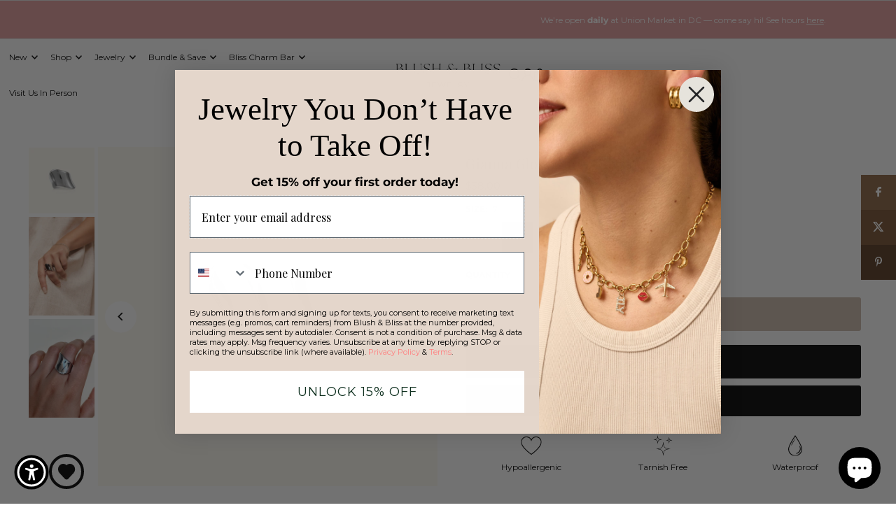

--- FILE ---
content_type: text/html; charset=utf-8
request_url: https://blushandbliss.co/products/juliet-lariat-necklace?view=quick
body_size: 5007
content:


<div id="shopify-section-quickview" class="shopify-section">

<template data-html="content" id="quickview">
  <div
    class="product__inner-wrapper product__quickview-wrapper product-8419754901677 js-quickview-wrapper"
    data-payment-button="true"
    data-product-id="8419754901677"
    data-url="/products/juliet-lariat-necklace"
    data-section-id="quickview"
    data-sale-format="icon">

    <div
      class="product__section product-template prod-quickview">

      <script class="product-json" type="application/json">
  {
      "id": 8419754901677,
      "title": "Juliet Lariat Necklace",
      "handle": "juliet-lariat-necklace",
      "description": "\u003cp data-start=\"207\" data-end=\"523\"\u003e\u003cmeta charset=\"utf-8\"\u003eElegant, soft, and naturally eye-catching. The Juliet Lariat Necklace adds a delicate drop of sparkle that highlights your neckline in the most flattering way. With two pear-shaped stones gliding along a dainty gold chain, she brings an elevated softness to every look — graceful, dreamy, and effortlessly chic.\u003c\/p\u003e\n\u003cp data-start=\"525\" data-end=\"625\"\u003eAll of our jewelry comes with a free jewelry pouch and cloth to keep your pretties safe and clean.\u003c\/p\u003e\n\u003ch3 class=\"p1\"\u003e\u003cspan class=\"s1\"\u003e\u003cb\u003eDetails\u003c\/b\u003e\u003c\/span\u003e\u003c\/h3\u003e\n\u003cp class=\"p1\"\u003e\u003cmeta charset=\"utf-8\"\u003e\u003cspan\u003e\u003cstrong\u003eColor:\u003c\/strong\u003e 18K Gold Plated\u003c\/span\u003e\u003cbr\u003e\u003cspan\u003e\u003cstrong\u003eMaterial:\u003c\/strong\u003e Stainless Steel\u003c\/span\u003e\u003cbr\u003e\u003cspan\u003e\u003cstrong\u003eSize:\u003c\/strong\u003e \u003cmeta charset=\"utf-8\"\u003e15.5in + 5cm Extender\u003c\/span\u003e\u003cbr\u003e\u003c\/p\u003e\n\u003ch3 class=\"p1\"\u003eCare Guide\u003c\/h3\u003e\n\u003cul\u003e\n\u003cli\u003e\n\u003cmeta charset=\"utf-8\"\u003eStore in a dry, cool place away from sunlight i.e.\u003cspan\u003e \u003c\/span\u003e\u003cem\u003eBlush \u0026amp; Bliss pouch\u003c\/em\u003e\n\u003c\/li\u003e\n\u003cli\u003eGently wipe with a soft cloth after each wear to remove oils and dirt.\u003c\/li\u003e\n\u003cli\u003eAvoid harsh chemicals and abrasive cleaners.\u003c\/li\u003e\n\u003cli\u003eWhile waterproof, minimize exposure to prolonged moisture.\u003c\/li\u003e\n\u003cli\u003eKeep pieces separate to prevent scratching and tangling.\u003c\/li\u003e\n\u003c\/ul\u003e\n\u003cp class=\"p2\"\u003e\u003cspan style=\"color: #000000;\" class=\"s1\"\u003eRead more in our\u003cspan\u003e \u003c\/span\u003e\u003ca href=\"https:\/\/blushandbliss.co\/pages\/jewelry-care\"\u003eJewelry Care\u003c\/a\u003e.\u003c\/span\u003e\u003c\/p\u003e\n\u003ch3 class=\"p2\"\u003e\u003cspan style=\"color: #000000;\" class=\"s1\"\u003eShipping \u0026amp; Delivery\u003c\/span\u003e\u003c\/h3\u003e\n\u003cul\u003e\n\u003cli\u003e\u003cspan style=\"color: #000000;\" class=\"s1\"\u003eOur jewelry is packaged with love and will ship within 1-3 business days.\u003cbr\u003e\u003c\/span\u003e\u003c\/li\u003e\n\u003cli\u003e\u003cspan style=\"color: #000000;\" class=\"s1\"\u003eWe offer standard shipping on all U.S. orders.\u003c\/span\u003e\u003c\/li\u003e\n\u003cli\u003e\u003cspan style=\"color: #000000;\" class=\"s1\"\u003eWe currently ship within the United States.\u003c\/span\u003e\u003c\/li\u003e\n\u003cli\u003e\u003cspan style=\"color: #000000;\" class=\"s1\"\u003eWe do not offer international shipping at this time.\u003c\/span\u003e\u003c\/li\u003e\n\u003c\/ul\u003e\n\u003cp\u003eRead more about our\u003cspan\u003e \u003c\/span\u003e\u003ca href=\"https:\/\/blushandbliss.co\/policies\/shipping-policy\"\u003eShipping Policy\u003c\/a\u003e.\u003c\/p\u003e",
      "published_at": [37,43,11,12,12,2025,5,346,false,"EST"],
      "created_at": [4,3,18,21,11,2025,5,325,false,"EST"],
      "vendor": "Blush \u0026 Bliss",
      "type": "",
      "tags": [],
      "price": 4800,
      "price_min": 4800,
      "price_max": 4800,
      "available": false,
      "unit_price_separator": "per",
      "price_varies": false,
      "compare_at_price": null,
      "compare_at_price_min": 0,
      "compare_at_price_max": 0,
      "compare_at_price_varies": false,
      "variants": [
        {
          "id": 45317842337965,
          "title": "Default Title",
          "option1": "Default Title",
          "option2": null,
          "option3": null,
          "sku": null,
          "featured_image": {
              "id": null,
              "product_id": null,
              "position": null,
              "created_at": [37,43,11,12,12,2025,5,346,false,"EST"],
              "updated_at": [4,3,18,21,11,2025,5,325,false,"EST"],
              "alt": null,
              "width": null,
              "height": null,
              "src": null
          },
          "available": false,
          "options": ["Default Title"],
          "price": 4800,
          "unit_price_measurement": {
            "measured_type": null,
            "quantity_unit": null,
            "quantity_value": null,
            "reference_unit": null,
            "reference_value": null
          },
          "unit_price": null,
          "weight": 0,
          "weight_unit": "lb",
          "weight_in_unit": 0.0,
          "compare_at_price": null,
          "inventory_management": "shopify",
          "inventory_quantity": 0,
          "inventory_policy": "deny",
          "barcode": "",
          "featured_media": {
            "alt": null,
            "id": null,
            "position": null,
            "preview_image": {
              "aspect_ratio": null,
              "height": null,
              "width": null
            }
          }
        }
      ],
      "images": ["\/\/blushandbliss.co\/cdn\/shop\/files\/NEWWEBSITEPRODUCTIMAGES_7_11e68b43-53a4-402b-8048-a712822b0cfe.png?v=1765561391"],
      "featured_image": "\/\/blushandbliss.co\/cdn\/shop\/files\/NEWWEBSITEPRODUCTIMAGES_7_11e68b43-53a4-402b-8048-a712822b0cfe.png?v=1765561391",
      "featured_media": {"alt":null,"id":30333069164717,"position":1,"preview_image":{"aspect_ratio":1.0,"height":4096,"width":4096,"src":"\/\/blushandbliss.co\/cdn\/shop\/files\/NEWWEBSITEPRODUCTIMAGES_7_11e68b43-53a4-402b-8048-a712822b0cfe.png?v=1765561391"},"aspect_ratio":1.0,"height":4096,"media_type":"image","src":"\/\/blushandbliss.co\/cdn\/shop\/files\/NEWWEBSITEPRODUCTIMAGES_7_11e68b43-53a4-402b-8048-a712822b0cfe.png?v=1765561391","width":4096},
      "featured_media_id": 30333069164717,
      "options": ["Title"],
      "url": "\/products\/juliet-lariat-necklace",
      "media": [
        {
          "alt": "Juliet Lariat Necklace",
          "id": 30333069164717,
          "position": 1,
          "preview_image": {
            "aspect_ratio": 1.0,
            "height": 4096,
            "width": 4096
          },
          "aspect_ratio": 1.0,
          "height": 4096,
          "media_type": "image",
          "src": {"alt":null,"id":30333069164717,"position":1,"preview_image":{"aspect_ratio":1.0,"height":4096,"width":4096,"src":"\/\/blushandbliss.co\/cdn\/shop\/files\/NEWWEBSITEPRODUCTIMAGES_7_11e68b43-53a4-402b-8048-a712822b0cfe.png?v=1765561391"},"aspect_ratio":1.0,"height":4096,"media_type":"image","src":"\/\/blushandbliss.co\/cdn\/shop\/files\/NEWWEBSITEPRODUCTIMAGES_7_11e68b43-53a4-402b-8048-a712822b0cfe.png?v=1765561391","width":4096},
          "width": 4096
        }
    ]
  }
</script>


      <div
        class="grid_wrapper product__section-content">
        
        

        <div class="quickview-gallery product__section-images product-8419754901677 span-6 md-span-6 sm-span-6 auto carousel-container js-product-gallery"
           data-product-single-media-group data-gallery-config='{
        "thumbPosition": "bottom",
        "thumbsShown": "4",
        "enableVideoLooping": "false",
        "navStyle": "arrows",
        "mainSlider": false,
        "thumbSlider": false,
        "productId": 8419754901677,
        "isQuick": true
        }'
           data-static-gallery>
           
             




<div id="slider" class="span-12 auto single-media">
    <div class="slides product-image-container carousel carousel-main js-carousel-main" data-product-id="8419754901677">
      
        <div class="image-slide carousel-cell" data-image-id="30333069164717" data-slide-index="0" tabindex="-1">
          <div class="product-media-container product-media--30333069164717 image"
          data-product-single-media-wrapper
          
          
          
          data-thumbnail-id="product-template-30333069164717"
          data-media-id="product-template-30333069164717">
            


              <div class="box-ratio" style="padding-bottom: 100.0%;">
                <img src="//blushandbliss.co/cdn/shop/files/NEWWEBSITEPRODUCTIMAGES_7_11e68b43-53a4-402b-8048-a712822b0cfe.png?v=1765561391&amp;width=1200" alt="Juliet Lariat Necklace" srcset="//blushandbliss.co/cdn/shop/files/NEWWEBSITEPRODUCTIMAGES_7_11e68b43-53a4-402b-8048-a712822b0cfe.png?v=1765561391&amp;width=200 200w, //blushandbliss.co/cdn/shop/files/NEWWEBSITEPRODUCTIMAGES_7_11e68b43-53a4-402b-8048-a712822b0cfe.png?v=1765561391&amp;width=300 300w, //blushandbliss.co/cdn/shop/files/NEWWEBSITEPRODUCTIMAGES_7_11e68b43-53a4-402b-8048-a712822b0cfe.png?v=1765561391&amp;width=400 400w, //blushandbliss.co/cdn/shop/files/NEWWEBSITEPRODUCTIMAGES_7_11e68b43-53a4-402b-8048-a712822b0cfe.png?v=1765561391&amp;width=500 500w, //blushandbliss.co/cdn/shop/files/NEWWEBSITEPRODUCTIMAGES_7_11e68b43-53a4-402b-8048-a712822b0cfe.png?v=1765561391&amp;width=600 600w, //blushandbliss.co/cdn/shop/files/NEWWEBSITEPRODUCTIMAGES_7_11e68b43-53a4-402b-8048-a712822b0cfe.png?v=1765561391&amp;width=700 700w, //blushandbliss.co/cdn/shop/files/NEWWEBSITEPRODUCTIMAGES_7_11e68b43-53a4-402b-8048-a712822b0cfe.png?v=1765561391&amp;width=800 800w, //blushandbliss.co/cdn/shop/files/NEWWEBSITEPRODUCTIMAGES_7_11e68b43-53a4-402b-8048-a712822b0cfe.png?v=1765561391&amp;width=1000 1000w, //blushandbliss.co/cdn/shop/files/NEWWEBSITEPRODUCTIMAGES_7_11e68b43-53a4-402b-8048-a712822b0cfe.png?v=1765561391&amp;width=1200 1200w" width="1200" height="1200" loading="lazy" fetchpriority="auto" sizes="
                (min-width: 1601px) 2000px,
                (min-width: 768px) and (max-width: 1600px) 1200px,
                (max-width: 767px) 100vw, 900px
              " data-zoom-src="//blushandbliss.co/cdn/shop/files/NEWWEBSITEPRODUCTIMAGES_7_11e68b43-53a4-402b-8048-a712822b0cfe.png?v=1765561391&amp;width=2400" class="product__image" data-aspect-ratio="1.0" data-width="4096" data-height="4096">
              </div>
              <noscript><img src="//blushandbliss.co/cdn/shop/files/NEWWEBSITEPRODUCTIMAGES_7_11e68b43-53a4-402b-8048-a712822b0cfe.png?v=1765561391&amp;width=1200" alt="Juliet Lariat Necklace" srcset="//blushandbliss.co/cdn/shop/files/NEWWEBSITEPRODUCTIMAGES_7_11e68b43-53a4-402b-8048-a712822b0cfe.png?v=1765561391&amp;width=352 352w, //blushandbliss.co/cdn/shop/files/NEWWEBSITEPRODUCTIMAGES_7_11e68b43-53a4-402b-8048-a712822b0cfe.png?v=1765561391&amp;width=832 832w, //blushandbliss.co/cdn/shop/files/NEWWEBSITEPRODUCTIMAGES_7_11e68b43-53a4-402b-8048-a712822b0cfe.png?v=1765561391&amp;width=1200 1200w" width="1200" height="1200"></noscript>

              

              
          </div>
          <noscript>
            <img id="8419754901677" class="product-main-image" src="//blushandbliss.co/cdn/shop/files/NEWWEBSITEPRODUCTIMAGES_7_11e68b43-53a4-402b-8048-a712822b0cfe.png?v=1765561391&width=800" alt='Juliet Lariat Necklace'/>
          </noscript>
        </div>
      
    </div>
    
</div>

  

           
        </div>

        <div class="product__section-content span-6 md-span-6 sm-span-6 auto">
          <div class="product__section-details"><div class="product__section-title">
              <h2><a href="/products/juliet-lariat-necklace">Juliet Lariat Necklace</a></h2>
            </div>

            

            
<div id="product-price" class="price
   price--sold-out 
  
  "
  data-price
><div class="price__pricing-group">
    <dl class="price__regular">
      <dt>
        <span class="visually-hidden visually-hidden--inline">Regular</span>
      </dt>
      <dd>
        <span class="price-item price-item--regular" data-regular-price>
          $48.00
        </span>
      </dd>
    </dl>
    <dl class="price__sale">
      <dt>
        <span class="visually-hidden visually-hidden--inline">Sale</span>
      </dt>
      <dd>
        <span class="price-item price-item--sale" data-sale-price>
          $48.00
        </span>
      </dd>
      <dt>
        <span class="visually-hidden visually-hidden--inline">Regular</span>
      </dt>
      <dd>
        <span class="price-item price-item--regular" data-regular-price>
          
        </span>
      </dd>
    </dl>
    <div class="price__badges">
      <span class="price__badge price__badge--sale" aria-hidden="true">
        <span>SALE</span>
      </span>
      <span class="price__badge price__badge--sold-out">
        <span>Sold Out</span>
      </span>
    </div>
  </div>
  <dl class="price__unit">
    <dt>
      <span class="visually-hidden visually-hidden--inline">Unit Price</span>
    </dt>
    <dd class="price-unit-price"><span data-unit-price></span><span aria-hidden="true">/</span><span class="visually-hidden">per&nbsp;</span><span data-unit-price-base-unit></span></dd>
  </dl>
</div>

<form method="post" action="/cart/add" id="product-form-installment" accept-charset="UTF-8" class="shopify-product-form" enctype="multipart/form-data"><input type="hidden" name="form_type" value="product" /><input type="hidden" name="utf8" value="✓" /><input type="hidden" name="id" value="45317842337965">
              <select style="display:none;" name='id'>
                
                  <option value="45317842337965" selected="selected"></option>
                
              </select>
              <div class="spi-banner">
                <shopify-payment-terms variant-id="45317842337965" shopify-meta="{&quot;type&quot;:&quot;product&quot;,&quot;currency_code&quot;:&quot;USD&quot;,&quot;country_code&quot;:&quot;US&quot;,&quot;variants&quot;:[{&quot;id&quot;:45317842337965,&quot;price_per_term&quot;:&quot;$24.00&quot;,&quot;full_price&quot;:&quot;$48.00&quot;,&quot;eligible&quot;:true,&quot;available&quot;:false,&quot;number_of_payment_terms&quot;:2}],&quot;min_price&quot;:&quot;$35.00&quot;,&quot;max_price&quot;:&quot;$30,000.00&quot;,&quot;financing_plans&quot;:[{&quot;min_price&quot;:&quot;$35.00&quot;,&quot;max_price&quot;:&quot;$49.99&quot;,&quot;terms&quot;:[{&quot;apr&quot;:0,&quot;loan_type&quot;:&quot;split_pay&quot;,&quot;installments_count&quot;:2}]},{&quot;min_price&quot;:&quot;$50.00&quot;,&quot;max_price&quot;:&quot;$149.99&quot;,&quot;terms&quot;:[{&quot;apr&quot;:0,&quot;loan_type&quot;:&quot;split_pay&quot;,&quot;installments_count&quot;:4}]},{&quot;min_price&quot;:&quot;$150.00&quot;,&quot;max_price&quot;:&quot;$999.99&quot;,&quot;terms&quot;:[{&quot;apr&quot;:0,&quot;loan_type&quot;:&quot;split_pay&quot;,&quot;installments_count&quot;:4},{&quot;apr&quot;:15,&quot;loan_type&quot;:&quot;interest&quot;,&quot;installments_count&quot;:3},{&quot;apr&quot;:15,&quot;loan_type&quot;:&quot;interest&quot;,&quot;installments_count&quot;:6},{&quot;apr&quot;:15,&quot;loan_type&quot;:&quot;interest&quot;,&quot;installments_count&quot;:12}]},{&quot;min_price&quot;:&quot;$1,000.00&quot;,&quot;max_price&quot;:&quot;$30,000.00&quot;,&quot;terms&quot;:[{&quot;apr&quot;:15,&quot;loan_type&quot;:&quot;interest&quot;,&quot;installments_count&quot;:3},{&quot;apr&quot;:15,&quot;loan_type&quot;:&quot;interest&quot;,&quot;installments_count&quot;:6},{&quot;apr&quot;:15,&quot;loan_type&quot;:&quot;interest&quot;,&quot;installments_count&quot;:12}]}],&quot;installments_buyer_prequalification_enabled&quot;:false,&quot;seller_id&quot;:595543}" ux-mode="iframe" show-new-buyer-incentive="false"></shopify-payment-terms>
              </div><!-- /#spi-banner --><input type="hidden" name="product-id" value="8419754901677" /><input type="hidden" name="section-id" value="quickview" /></form>
            

<div class="product__section-details__inner product__section-details__inner--" >
  

<script type="application/json" data-selected-variant>
  {
    "id": 45317842337965,
    "title": "Default Title",
    "sku": null,
    "available": false,
    "option1": "Default Title",
    "option2": null,
    "option3": null,
    "price": 4800,
    "compare_at_price": null,
    "featured_media": null,
    "inventory_management": "shopify",
    "inventory_policy": "deny",
    "inventory_quantity": 0,
    "requires_shipping": true,
    "taxable": true,
    "featured_image": {
        "id": null,
        "product_id": null,
        "position": null,
        "created_at": [37,43,11,12,12,2025,5,346,false,"EST"],
        "updated_at": [4,3,18,21,11,2025,5,325,false,"EST"],
        "alt": null,
        "width": null,
        "height": null,
        "src": null
    },
    "options": ["Default Title"],
    "weight": 0,
    "barcode": "",
    "requires_selling_plan": false
  }
</script>


  
  <form method="post" action="/cart/add" id="product-form-quickview" accept-charset="UTF-8" class="product__form-container product_form" enctype="multipart/form-data" data-product-form="
   { &quot;money_format&quot;: &quot;${{amount}}&quot;,
     &quot;enable_history&quot;: false,
     &quot;sold_out&quot;: &quot;Sold Out&quot;,
     &quot;button&quot;: &quot;Add to Cart&quot;,
     &quot;unavailable&quot;: &quot;Unavailable&quot;,
     &quot;only_left&quot;: {
       &quot;one&quot;: &quot;Only {{ count }} left!&quot;,
       &quot;other&quot;: &quot;Only {{ count }} left!&quot;
     },
     &quot;savings&quot;: &quot;Save {{ savings }}&quot;,
     &quot;quickview&quot;: true,
     &quot;featured_product&quot;: false,
     &quot;swatches&quot;: &quot;swatches&quot;,
     &quot;enable_quantity_limits&quot;: true
   }
   " data-product-id="8419754901677"><input type="hidden" name="form_type" value="product" /><input type="hidden" name="utf8" value="✓" />
<input
      class="formVariantId"
      name="id"
      type="hidden"
      value="45317842337965"
      data-inventory-quantity="0">
  <input type="hidden" name="product-id" value="8419754901677" /><input type="hidden" name="section-id" value="quickview" /></form>
</div>

            <div class="product-qty selector-wrapper">
               <label for="qty-8419754901677">Quantity</label>
               <button
                class="downer quantity-control-down"
                type="button">
                 <span class="visually-hidden">Decrease quantity for Juliet Lariat Necklace</span>
                 -
               </button>
               <input
                id="qty-8419754901677"
                min="1"
                type="text"
                name="quantity"
                class="formQty product-quantity"
                value="1"
                
                  
                    max="0"
                  
                
                form="product-form-buttons-quickview"
                />
               <button
                class="up quantity-control-up"
                type="button">
                  <span class="visually-hidden">Increase quantity for Juliet Lariat Necklace</span>
                  +
                </button>
            </div>

            <form method="post" action="/cart/add" id="product-form-buttons-quickview" accept-charset="UTF-8" class="product__form-buttons js-prod-form-submit relative" enctype="multipart/form-data" data-product-id="8419754901677"><input type="hidden" name="form_type" value="product" /><input type="hidden" name="utf8" value="✓" />
<input class="formVariantId" name="id" type="hidden" value="45317842337965">

              <div class="product-add">
                <div class="note note-success js-added-msg" style="display: none">
                  <div class="flex--note_wrapper">
                    <span>Added to Cart</span><span><a class="underline" href="/cart">View Cart</a> or <a class="underline" href="/collections/all">Continue Shopping</a>.</span>
                  </div>
                </div>
                <div class="note note-error js-error-msg" style="display: none">
                  <div class="flex--note_wrapper">
                    <span>Cart Error</span><span>Some items became unavailable. Update the quantity and try again.</span>
                  </div>
                </div>
                <input type="submit" name="button" class="add clearfix add-to-cart js-ajax-submit  secondary-button" value="Sold Out" disabled />
              </div>

              
                <div data-shopify="payment-button" class="shopify-payment-button"> <shopify-accelerated-checkout recommended="{&quot;supports_subs&quot;:true,&quot;supports_def_opts&quot;:false,&quot;name&quot;:&quot;shop_pay&quot;,&quot;wallet_params&quot;:{&quot;shopId&quot;:25700499549,&quot;merchantName&quot;:&quot;Blush \u0026 Bliss&quot;,&quot;personalized&quot;:true}}" fallback="{&quot;supports_subs&quot;:true,&quot;supports_def_opts&quot;:true,&quot;name&quot;:&quot;buy_it_now&quot;,&quot;wallet_params&quot;:{}}" access-token="9716586856b8c3e5aa1f58fddbff6fa3" buyer-country="US" buyer-locale="en" buyer-currency="USD" variant-params="[{&quot;id&quot;:45317842337965,&quot;requiresShipping&quot;:true}]" shop-id="25700499549" enabled-flags="[&quot;d6d12da0&quot;,&quot;ae0f5bf6&quot;]" disabled > <div class="shopify-payment-button__button" role="button" disabled aria-hidden="true" style="background-color: transparent; border: none"> <div class="shopify-payment-button__skeleton">&nbsp;</div> </div> <div class="shopify-payment-button__more-options shopify-payment-button__skeleton" role="button" disabled aria-hidden="true">&nbsp;</div> </shopify-accelerated-checkout> <small id="shopify-buyer-consent" class="hidden" aria-hidden="true" data-consent-type="subscription"> This item is a recurring or deferred purchase. By continuing, I agree to the <span id="shopify-subscription-policy-button">cancellation policy</span> and authorize you to charge my payment method at the prices, frequency and dates listed on this page until my order is fulfilled or I cancel, if permitted. </small> </div>
              
            <input type="hidden" name="product-id" value="8419754901677" /><input type="hidden" name="section-id" value="quickview" /></form>

            
<pickup-availability
  class="product-single__store-availability-container"
  
  data-block-id="quickview"
  data-store-availability-container
  data-product-title="Juliet Lariat Necklace"
  data-has-only-default-variant="true"
  data-base-url="https://blushandbliss.co/"
  data-variant-id="45317842337965"
></pickup-availability>

          </div><!-- /.product__section-details -->
        </div>
      </div><!-- /.product-content -->
    </div><!-- /.product__section -->
    <script type="application/json" id="ModelJson-quickview">
      []
    </script>
  </div><!-- /.product__iner-wrapper -->
  <script type="application/json" id="ModelJson-quickview">
    []
  </script>
  
    <script>Shopify.PaymentButton.init()</script>
  
</template>
</div>

--- FILE ---
content_type: text/html; charset=utf-8
request_url: https://blushandbliss.co/products/holly-red-oval-earrings?view=quick
body_size: 5110
content:


<div id="shopify-section-quickview" class="shopify-section">

<template data-html="content" id="quickview">
  <div
    class="product__inner-wrapper product__quickview-wrapper product-8419766272173 js-quickview-wrapper"
    data-payment-button="true"
    data-product-id="8419766272173"
    data-url="/products/holly-red-oval-earrings"
    data-section-id="quickview"
    data-sale-format="icon">

    <div
      class="product__section product-template prod-quickview">

      <script class="product-json" type="application/json">
  {
      "id": 8419766272173,
      "title": "Holly Red Oval Earrings",
      "handle": "holly-red-oval-earrings",
      "description": "\u003cp data-end=\"508\" data-start=\"143\"\u003eBring the glam, keep the fun. The Holly Stud Earrings feature vibrant red stones framed in polished gold, a bold nod to the holidays with a chic, modern twist. Bright, confident, and full of sparkle, they’re the kind of festive earrings that feels just as perfect with a cozy knit as they do with a little black dress. Instant holiday magic, no effort required.\u003c\/p\u003e\n\u003cp data-end=\"608\" data-start=\"510\"\u003eAll of our jewelry comes with a free jewelry pouch and cloth to keep your pretties safe and clean.\u003c\/p\u003e\n\u003ch3 class=\"p1\"\u003e\u003cspan class=\"s1\"\u003e\u003cb\u003eDetails\u003c\/b\u003e\u003c\/span\u003e\u003c\/h3\u003e\n\u003cp class=\"p1\"\u003e\u003cmeta charset=\"utf-8\"\u003e\u003cspan\u003e\u003cstrong\u003eColor:\u003c\/strong\u003e 18K Gold Plated\u003c\/span\u003e\u003cbr\u003e\u003cspan\u003e\u003cstrong\u003eMaterial:\u003c\/strong\u003e Stainless Steel\u003c\/span\u003e\u003cbr\u003e\u003cspan\u003e\u003cstrong\u003eSize: \u003c\/strong\u003eLength 2.5cm\u003c\/span\u003e\u003cbr\u003e\u003c\/p\u003e\n\u003ch3 class=\"p1\"\u003eCare Guide\u003c\/h3\u003e\n\u003cul\u003e\n\u003cli\u003e\n\u003cmeta charset=\"utf-8\"\u003eStore in a dry, cool place away from sunlight i.e.\u003cspan\u003e \u003c\/span\u003e\u003cem\u003eBlush \u0026amp; Bliss pouch\u003c\/em\u003e\n\u003c\/li\u003e\n\u003cli\u003eGently wipe with a soft cloth after each wear to remove oils and dirt.\u003c\/li\u003e\n\u003cli\u003eAvoid harsh chemicals and abrasive cleaners.\u003c\/li\u003e\n\u003cli\u003eWhile waterproof, minimize exposure to prolonged moisture.\u003c\/li\u003e\n\u003cli\u003eKeep pieces separate to prevent scratching and tangling.\u003c\/li\u003e\n\u003c\/ul\u003e\n\u003cp class=\"p2\"\u003e\u003cspan class=\"s1\" style=\"color: #000000;\"\u003eRead more in our\u003cspan\u003e \u003c\/span\u003e\u003ca href=\"https:\/\/blushandbliss.co\/pages\/jewelry-care\"\u003eJewelry Care\u003c\/a\u003e.\u003c\/span\u003e\u003c\/p\u003e\n\u003ch3 class=\"p2\"\u003e\u003cspan class=\"s1\" style=\"color: #000000;\"\u003eShipping \u0026amp; Delivery\u003c\/span\u003e\u003c\/h3\u003e\n\u003cul\u003e\n\u003cli\u003e\u003cspan class=\"s1\" style=\"color: #000000;\"\u003eOur jewelry is packaged with love and will ship within 1-3 business days.\u003cbr\u003e\u003c\/span\u003e\u003c\/li\u003e\n\u003cli\u003e\u003cspan class=\"s1\" style=\"color: #000000;\"\u003eWe offer standard shipping on all U.S. orders.\u003c\/span\u003e\u003c\/li\u003e\n\u003cli\u003e\u003cspan class=\"s1\" style=\"color: #000000;\"\u003eWe currently ship within the United States.\u003c\/span\u003e\u003c\/li\u003e\n\u003cli\u003e\u003cspan class=\"s1\" style=\"color: #000000;\"\u003eWe do not offer international shipping at this time.\u003c\/span\u003e\u003c\/li\u003e\n\u003c\/ul\u003e\n\u003cp\u003eRead more about our\u003cspan\u003e \u003c\/span\u003e\u003ca href=\"https:\/\/blushandbliss.co\/policies\/shipping-policy\"\u003eShipping Policy\u003c\/a\u003e.\u003c\/p\u003e",
      "published_at": [26,37,11,12,12,2025,5,346,false,"EST"],
      "created_at": [49,11,18,21,11,2025,5,325,false,"EST"],
      "vendor": "Blush \u0026 Bliss",
      "type": "",
      "tags": [],
      "price": 3800,
      "price_min": 3800,
      "price_max": 3800,
      "available": true,
      "unit_price_separator": "per",
      "price_varies": false,
      "compare_at_price": null,
      "compare_at_price_min": 0,
      "compare_at_price_max": 0,
      "compare_at_price_varies": false,
      "variants": [
        {
          "id": 45317977211053,
          "title": "Default Title",
          "option1": "Default Title",
          "option2": null,
          "option3": null,
          "sku": null,
          "featured_image": {
              "id": null,
              "product_id": null,
              "position": null,
              "created_at": [26,37,11,12,12,2025,5,346,false,"EST"],
              "updated_at": [49,11,18,21,11,2025,5,325,false,"EST"],
              "alt": null,
              "width": null,
              "height": null,
              "src": null
          },
          "available": true,
          "options": ["Default Title"],
          "price": 3800,
          "unit_price_measurement": {
            "measured_type": null,
            "quantity_unit": null,
            "quantity_value": null,
            "reference_unit": null,
            "reference_value": null
          },
          "unit_price": null,
          "weight": 0,
          "weight_unit": "lb",
          "weight_in_unit": 0.0,
          "compare_at_price": null,
          "inventory_management": "shopify",
          "inventory_quantity": 6,
          "inventory_policy": "deny",
          "barcode": "",
          "featured_media": {
            "alt": null,
            "id": null,
            "position": null,
            "preview_image": {
              "aspect_ratio": null,
              "height": null,
              "width": null
            }
          }
        }
      ],
      "images": ["\/\/blushandbliss.co\/cdn\/shop\/files\/NEWWEBSITEPRODUCTIMAGES_25_5630c9db-18e8-484b-a259-b495369076ba.png?v=1765677440"],
      "featured_image": "\/\/blushandbliss.co\/cdn\/shop\/files\/NEWWEBSITEPRODUCTIMAGES_25_5630c9db-18e8-484b-a259-b495369076ba.png?v=1765677440",
      "featured_media": {"alt":null,"id":30340652990637,"position":1,"preview_image":{"aspect_ratio":1.0,"height":2048,"width":2048,"src":"\/\/blushandbliss.co\/cdn\/shop\/files\/NEWWEBSITEPRODUCTIMAGES_25_5630c9db-18e8-484b-a259-b495369076ba.png?v=1765677440"},"aspect_ratio":1.0,"height":2048,"media_type":"image","src":"\/\/blushandbliss.co\/cdn\/shop\/files\/NEWWEBSITEPRODUCTIMAGES_25_5630c9db-18e8-484b-a259-b495369076ba.png?v=1765677440","width":2048},
      "featured_media_id": 30340652990637,
      "options": ["Title"],
      "url": "\/products\/holly-red-oval-earrings",
      "media": [
        {
          "alt": "Holly Red Oval Earrings",
          "id": 30340652990637,
          "position": 1,
          "preview_image": {
            "aspect_ratio": 1.0,
            "height": 2048,
            "width": 2048
          },
          "aspect_ratio": 1.0,
          "height": 2048,
          "media_type": "image",
          "src": {"alt":null,"id":30340652990637,"position":1,"preview_image":{"aspect_ratio":1.0,"height":2048,"width":2048,"src":"\/\/blushandbliss.co\/cdn\/shop\/files\/NEWWEBSITEPRODUCTIMAGES_25_5630c9db-18e8-484b-a259-b495369076ba.png?v=1765677440"},"aspect_ratio":1.0,"height":2048,"media_type":"image","src":"\/\/blushandbliss.co\/cdn\/shop\/files\/NEWWEBSITEPRODUCTIMAGES_25_5630c9db-18e8-484b-a259-b495369076ba.png?v=1765677440","width":2048},
          "width": 2048
        }
    ]
  }
</script>


      <div
        class="grid_wrapper product__section-content">
        
        

        <div class="quickview-gallery product__section-images product-8419766272173 span-6 md-span-6 sm-span-6 auto carousel-container js-product-gallery"
           data-product-single-media-group data-gallery-config='{
        "thumbPosition": "bottom",
        "thumbsShown": "4",
        "enableVideoLooping": "false",
        "navStyle": "arrows",
        "mainSlider": false,
        "thumbSlider": false,
        "productId": 8419766272173,
        "isQuick": true
        }'
           data-static-gallery>
           
             




<div id="slider" class="span-12 auto single-media">
    <div class="slides product-image-container carousel carousel-main js-carousel-main" data-product-id="8419766272173">
      
        <div class="image-slide carousel-cell" data-image-id="30340652990637" data-slide-index="0" tabindex="-1">
          <div class="product-media-container product-media--30340652990637 image"
          data-product-single-media-wrapper
          
          
          
          data-thumbnail-id="product-template-30340652990637"
          data-media-id="product-template-30340652990637">
            


              <div class="box-ratio" style="padding-bottom: 100.0%;">
                <img src="//blushandbliss.co/cdn/shop/files/NEWWEBSITEPRODUCTIMAGES_25_5630c9db-18e8-484b-a259-b495369076ba.png?v=1765677440&amp;width=1200" alt="Holly Red Oval Earrings" srcset="//blushandbliss.co/cdn/shop/files/NEWWEBSITEPRODUCTIMAGES_25_5630c9db-18e8-484b-a259-b495369076ba.png?v=1765677440&amp;width=200 200w, //blushandbliss.co/cdn/shop/files/NEWWEBSITEPRODUCTIMAGES_25_5630c9db-18e8-484b-a259-b495369076ba.png?v=1765677440&amp;width=300 300w, //blushandbliss.co/cdn/shop/files/NEWWEBSITEPRODUCTIMAGES_25_5630c9db-18e8-484b-a259-b495369076ba.png?v=1765677440&amp;width=400 400w, //blushandbliss.co/cdn/shop/files/NEWWEBSITEPRODUCTIMAGES_25_5630c9db-18e8-484b-a259-b495369076ba.png?v=1765677440&amp;width=500 500w, //blushandbliss.co/cdn/shop/files/NEWWEBSITEPRODUCTIMAGES_25_5630c9db-18e8-484b-a259-b495369076ba.png?v=1765677440&amp;width=600 600w, //blushandbliss.co/cdn/shop/files/NEWWEBSITEPRODUCTIMAGES_25_5630c9db-18e8-484b-a259-b495369076ba.png?v=1765677440&amp;width=700 700w, //blushandbliss.co/cdn/shop/files/NEWWEBSITEPRODUCTIMAGES_25_5630c9db-18e8-484b-a259-b495369076ba.png?v=1765677440&amp;width=800 800w, //blushandbliss.co/cdn/shop/files/NEWWEBSITEPRODUCTIMAGES_25_5630c9db-18e8-484b-a259-b495369076ba.png?v=1765677440&amp;width=1000 1000w, //blushandbliss.co/cdn/shop/files/NEWWEBSITEPRODUCTIMAGES_25_5630c9db-18e8-484b-a259-b495369076ba.png?v=1765677440&amp;width=1200 1200w" width="1200" height="1200" loading="lazy" fetchpriority="auto" sizes="
                (min-width: 1601px) 2000px,
                (min-width: 768px) and (max-width: 1600px) 1200px,
                (max-width: 767px) 100vw, 900px
              " data-zoom-src="//blushandbliss.co/cdn/shop/files/NEWWEBSITEPRODUCTIMAGES_25_5630c9db-18e8-484b-a259-b495369076ba.png?v=1765677440&amp;width=2400" class="product__image" data-aspect-ratio="1.0" data-width="2048" data-height="2048">
              </div>
              <noscript><img src="//blushandbliss.co/cdn/shop/files/NEWWEBSITEPRODUCTIMAGES_25_5630c9db-18e8-484b-a259-b495369076ba.png?v=1765677440&amp;width=1200" alt="Holly Red Oval Earrings" srcset="//blushandbliss.co/cdn/shop/files/NEWWEBSITEPRODUCTIMAGES_25_5630c9db-18e8-484b-a259-b495369076ba.png?v=1765677440&amp;width=352 352w, //blushandbliss.co/cdn/shop/files/NEWWEBSITEPRODUCTIMAGES_25_5630c9db-18e8-484b-a259-b495369076ba.png?v=1765677440&amp;width=832 832w, //blushandbliss.co/cdn/shop/files/NEWWEBSITEPRODUCTIMAGES_25_5630c9db-18e8-484b-a259-b495369076ba.png?v=1765677440&amp;width=1200 1200w" width="1200" height="1200"></noscript>

              

              
          </div>
          <noscript>
            <img id="8419766272173" class="product-main-image" src="//blushandbliss.co/cdn/shop/files/NEWWEBSITEPRODUCTIMAGES_25_5630c9db-18e8-484b-a259-b495369076ba.png?v=1765677440&width=800" alt='Holly Red Oval Earrings'/>
          </noscript>
        </div>
      
    </div>
    
</div>

  

           
        </div>

        <div class="product__section-content span-6 md-span-6 sm-span-6 auto">
          <div class="product__section-details"><div class="product__section-title">
              <h2><a href="/products/holly-red-oval-earrings">Holly Red Oval Earrings</a></h2>
            </div>

            

            
<div id="product-price" class="price
  
  
  "
  data-price
><div class="price__pricing-group">
    <dl class="price__regular">
      <dt>
        <span class="visually-hidden visually-hidden--inline">Regular</span>
      </dt>
      <dd>
        <span class="price-item price-item--regular" data-regular-price>
          $38.00
        </span>
      </dd>
    </dl>
    <dl class="price__sale">
      <dt>
        <span class="visually-hidden visually-hidden--inline">Sale</span>
      </dt>
      <dd>
        <span class="price-item price-item--sale" data-sale-price>
          $38.00
        </span>
      </dd>
      <dt>
        <span class="visually-hidden visually-hidden--inline">Regular</span>
      </dt>
      <dd>
        <span class="price-item price-item--regular" data-regular-price>
          
        </span>
      </dd>
    </dl>
    <div class="price__badges">
      <span class="price__badge price__badge--sale" aria-hidden="true">
        <span>SALE</span>
      </span>
      <span class="price__badge price__badge--sold-out">
        <span>Sold Out</span>
      </span>
    </div>
  </div>
  <dl class="price__unit">
    <dt>
      <span class="visually-hidden visually-hidden--inline">Unit Price</span>
    </dt>
    <dd class="price-unit-price"><span data-unit-price></span><span aria-hidden="true">/</span><span class="visually-hidden">per&nbsp;</span><span data-unit-price-base-unit></span></dd>
  </dl>
</div>

<form method="post" action="/cart/add" id="product-form-installment" accept-charset="UTF-8" class="shopify-product-form" enctype="multipart/form-data"><input type="hidden" name="form_type" value="product" /><input type="hidden" name="utf8" value="✓" /><input type="hidden" name="id" value="45317977211053">
              <select style="display:none;" name='id'>
                
                  <option value="45317977211053" selected="selected"></option>
                
              </select>
              <div class="spi-banner">
                <shopify-payment-terms variant-id="45317977211053" shopify-meta="{&quot;type&quot;:&quot;product&quot;,&quot;currency_code&quot;:&quot;USD&quot;,&quot;country_code&quot;:&quot;US&quot;,&quot;variants&quot;:[{&quot;id&quot;:45317977211053,&quot;price_per_term&quot;:&quot;$19.00&quot;,&quot;full_price&quot;:&quot;$38.00&quot;,&quot;eligible&quot;:true,&quot;available&quot;:true,&quot;number_of_payment_terms&quot;:2}],&quot;min_price&quot;:&quot;$35.00&quot;,&quot;max_price&quot;:&quot;$30,000.00&quot;,&quot;financing_plans&quot;:[{&quot;min_price&quot;:&quot;$35.00&quot;,&quot;max_price&quot;:&quot;$49.99&quot;,&quot;terms&quot;:[{&quot;apr&quot;:0,&quot;loan_type&quot;:&quot;split_pay&quot;,&quot;installments_count&quot;:2}]},{&quot;min_price&quot;:&quot;$50.00&quot;,&quot;max_price&quot;:&quot;$149.99&quot;,&quot;terms&quot;:[{&quot;apr&quot;:0,&quot;loan_type&quot;:&quot;split_pay&quot;,&quot;installments_count&quot;:4}]},{&quot;min_price&quot;:&quot;$150.00&quot;,&quot;max_price&quot;:&quot;$999.99&quot;,&quot;terms&quot;:[{&quot;apr&quot;:0,&quot;loan_type&quot;:&quot;split_pay&quot;,&quot;installments_count&quot;:4},{&quot;apr&quot;:15,&quot;loan_type&quot;:&quot;interest&quot;,&quot;installments_count&quot;:3},{&quot;apr&quot;:15,&quot;loan_type&quot;:&quot;interest&quot;,&quot;installments_count&quot;:6},{&quot;apr&quot;:15,&quot;loan_type&quot;:&quot;interest&quot;,&quot;installments_count&quot;:12}]},{&quot;min_price&quot;:&quot;$1,000.00&quot;,&quot;max_price&quot;:&quot;$30,000.00&quot;,&quot;terms&quot;:[{&quot;apr&quot;:15,&quot;loan_type&quot;:&quot;interest&quot;,&quot;installments_count&quot;:3},{&quot;apr&quot;:15,&quot;loan_type&quot;:&quot;interest&quot;,&quot;installments_count&quot;:6},{&quot;apr&quot;:15,&quot;loan_type&quot;:&quot;interest&quot;,&quot;installments_count&quot;:12}]}],&quot;installments_buyer_prequalification_enabled&quot;:false,&quot;seller_id&quot;:595543}" ux-mode="iframe" show-new-buyer-incentive="false"></shopify-payment-terms>
              </div><!-- /#spi-banner --><input type="hidden" name="product-id" value="8419766272173" /><input type="hidden" name="section-id" value="quickview" /></form>
            

<div class="product__section-details__inner product__section-details__inner--" >
  

<script type="application/json" data-selected-variant>
  {
    "id": 45317977211053,
    "title": "Default Title",
    "sku": null,
    "available": true,
    "option1": "Default Title",
    "option2": null,
    "option3": null,
    "price": 3800,
    "compare_at_price": null,
    "featured_media": null,
    "inventory_management": "shopify",
    "inventory_policy": "deny",
    "inventory_quantity": 6,
    "requires_shipping": true,
    "taxable": true,
    "featured_image": {
        "id": null,
        "product_id": null,
        "position": null,
        "created_at": [26,37,11,12,12,2025,5,346,false,"EST"],
        "updated_at": [49,11,18,21,11,2025,5,325,false,"EST"],
        "alt": null,
        "width": null,
        "height": null,
        "src": null
    },
    "options": ["Default Title"],
    "weight": 0,
    "barcode": "",
    "requires_selling_plan": false
  }
</script>


  
  <form method="post" action="/cart/add" id="product-form-quickview" accept-charset="UTF-8" class="product__form-container product_form" enctype="multipart/form-data" data-product-form="
   { &quot;money_format&quot;: &quot;${{amount}}&quot;,
     &quot;enable_history&quot;: false,
     &quot;sold_out&quot;: &quot;Sold Out&quot;,
     &quot;button&quot;: &quot;Add to Cart&quot;,
     &quot;unavailable&quot;: &quot;Unavailable&quot;,
     &quot;only_left&quot;: {
       &quot;one&quot;: &quot;Only {{ count }} left!&quot;,
       &quot;other&quot;: &quot;Only {{ count }} left!&quot;
     },
     &quot;savings&quot;: &quot;Save {{ savings }}&quot;,
     &quot;quickview&quot;: true,
     &quot;featured_product&quot;: false,
     &quot;swatches&quot;: &quot;swatches&quot;,
     &quot;enable_quantity_limits&quot;: true
   }
   " data-product-id="8419766272173"><input type="hidden" name="form_type" value="product" /><input type="hidden" name="utf8" value="✓" />
<input
      class="formVariantId"
      name="id"
      type="hidden"
      value="45317977211053"
      data-inventory-quantity="6">
  <input type="hidden" name="product-id" value="8419766272173" /><input type="hidden" name="section-id" value="quickview" /></form>
</div>

            <div class="product-qty selector-wrapper">
               <label for="qty-8419766272173">Quantity</label>
               <button
                class="downer quantity-control-down"
                type="button">
                 <span class="visually-hidden">Decrease quantity for Holly Red Oval Earrings</span>
                 -
               </button>
               <input
                id="qty-8419766272173"
                min="1"
                type="text"
                name="quantity"
                class="formQty product-quantity"
                value="1"
                
                  
                    max="6"
                  
                
                form="product-form-buttons-quickview"
                />
               <button
                class="up quantity-control-up"
                type="button">
                  <span class="visually-hidden">Increase quantity for Holly Red Oval Earrings</span>
                  +
                </button>
            </div>

            <form method="post" action="/cart/add" id="product-form-buttons-quickview" accept-charset="UTF-8" class="product__form-buttons js-prod-form-submit relative" enctype="multipart/form-data" data-product-id="8419766272173"><input type="hidden" name="form_type" value="product" /><input type="hidden" name="utf8" value="✓" />
<input class="formVariantId" name="id" type="hidden" value="45317977211053">

              <div class="product-add">
                <div class="note note-success js-added-msg" style="display: none">
                  <div class="flex--note_wrapper">
                    <span>Added to Cart</span><span><a class="underline" href="/cart">View Cart</a> or <a class="underline" href="/collections/all">Continue Shopping</a>.</span>
                  </div>
                </div>
                <div class="note note-error js-error-msg" style="display: none">
                  <div class="flex--note_wrapper">
                    <span>Cart Error</span><span>Some items became unavailable. Update the quantity and try again.</span>
                  </div>
                </div>
                <input type="submit" name="button" class="add clearfix add-to-cart js-ajax-submit  secondary-button" value="Add to Cart"  />
              </div>

              
                <div data-shopify="payment-button" class="shopify-payment-button"> <shopify-accelerated-checkout recommended="{&quot;supports_subs&quot;:true,&quot;supports_def_opts&quot;:false,&quot;name&quot;:&quot;shop_pay&quot;,&quot;wallet_params&quot;:{&quot;shopId&quot;:25700499549,&quot;merchantName&quot;:&quot;Blush \u0026 Bliss&quot;,&quot;personalized&quot;:true}}" fallback="{&quot;supports_subs&quot;:true,&quot;supports_def_opts&quot;:true,&quot;name&quot;:&quot;buy_it_now&quot;,&quot;wallet_params&quot;:{}}" access-token="9716586856b8c3e5aa1f58fddbff6fa3" buyer-country="US" buyer-locale="en" buyer-currency="USD" variant-params="[{&quot;id&quot;:45317977211053,&quot;requiresShipping&quot;:true}]" shop-id="25700499549" enabled-flags="[&quot;d6d12da0&quot;,&quot;ae0f5bf6&quot;]" > <div class="shopify-payment-button__button" role="button" disabled aria-hidden="true" style="background-color: transparent; border: none"> <div class="shopify-payment-button__skeleton">&nbsp;</div> </div> <div class="shopify-payment-button__more-options shopify-payment-button__skeleton" role="button" disabled aria-hidden="true">&nbsp;</div> </shopify-accelerated-checkout> <small id="shopify-buyer-consent" class="hidden" aria-hidden="true" data-consent-type="subscription"> This item is a recurring or deferred purchase. By continuing, I agree to the <span id="shopify-subscription-policy-button">cancellation policy</span> and authorize you to charge my payment method at the prices, frequency and dates listed on this page until my order is fulfilled or I cancel, if permitted. </small> </div>
              
            <input type="hidden" name="product-id" value="8419766272173" /><input type="hidden" name="section-id" value="quickview" /></form>

            
<pickup-availability
  class="product-single__store-availability-container"
  
  data-block-id="quickview"
  data-store-availability-container
  data-product-title="Holly Red Oval Earrings"
  data-has-only-default-variant="true"
  data-base-url="https://blushandbliss.co/"
  data-variant-id="45317977211053"
></pickup-availability>

          </div><!-- /.product__section-details -->
        </div>
      </div><!-- /.product-content -->
    </div><!-- /.product__section -->
    <script type="application/json" id="ModelJson-quickview">
      []
    </script>
  </div><!-- /.product__iner-wrapper -->
  <script type="application/json" id="ModelJson-quickview">
    []
  </script>
  
    <script>Shopify.PaymentButton.init()</script>
  
</template>
</div>

--- FILE ---
content_type: text/html; charset=utf-8
request_url: https://blushandbliss.co/products/aria-oval-wavy-cz-ring?view=quick
body_size: 5960
content:


<div id="shopify-section-quickview" class="shopify-section">

<template data-html="content" id="quickview">
  <div
    class="product__inner-wrapper product__quickview-wrapper product-8342664446125 js-quickview-wrapper"
    data-payment-button="true"
    data-product-id="8342664446125"
    data-url="/products/aria-oval-wavy-cz-ring"
    data-section-id="quickview"
    data-sale-format="icon">

    <div
      class="product__section product-template prod-quickview">

      <script class="product-json" type="application/json">
  {
      "id": 8342664446125,
      "title": "Aria Oval Wavy CZ Ring",
      "handle": "aria-oval-wavy-cz-ring",
      "description": "\u003cp data-start=\"114\" data-end=\"436\"\u003eSleek, sculptural, and made to stand out. The \u003cstrong data-start=\"160\" data-end=\"181\"\u003eAria Oval CZ Ring\u003c\/strong\u003e features a smooth, curved band paired with a brilliant oval-cut CZ for a look that feels modern yet timeless. Designed to catch the light from every angle, it’s the perfect everyday statement — polished enough for a night out, easy enough for daily wear.\u003c\/p\u003e\n\u003cp data-start=\"438\" data-end=\"536\"\u003eAll of our jewelry comes with a free jewelry pouch and cloth to keep your pretties safe and clean.\u003cmeta charset=\"utf-8\"\u003e\u003c!-- notionvc: b38341ff-c6cb-4007-a0e9-41dde30e6960 --\u003e\u003c\/p\u003e\n\u003ch3 class=\"p1\"\u003e\u003cspan class=\"s1\"\u003e\u003cb\u003eDetails\u003c\/b\u003e\u003c\/span\u003e\u003c\/h3\u003e\n\u003cp class=\"p1\"\u003e\u003cmeta charset=\"utf-8\"\u003e\u003cspan\u003e\u003cstrong\u003eColor: \u003c\/strong\u003e18K Gold Plated\u003c\/span\u003e\u003cbr\u003e\u003cspan\u003e\u003cstrong\u003eMaterial:\u003c\/strong\u003e Stainless Steel\u003c\/span\u003e\u003cbr\u003e\u003cstrong\u003eSize:\u003c\/strong\u003e 6, 7, 8\u003cbr\u003e\u003c\/p\u003e\n\u003ch3 class=\"p1\"\u003eCare Guide\u003c\/h3\u003e\n\u003cul\u003e\n\u003cli\u003e\n\u003cmeta charset=\"utf-8\"\u003eStore in a dry, cool place away from sunlight i.e.\u003cspan\u003e \u003c\/span\u003e\u003cem\u003eBlush \u0026amp; Bliss pouch\u003c\/em\u003e\n\u003c\/li\u003e\n\u003cli\u003eGently wipe with a soft cloth after each wear to remove oils and dirt.\u003c\/li\u003e\n\u003cli\u003eAvoid harsh chemicals and abrasive cleaners.\u003c\/li\u003e\n\u003cli\u003eWhile waterproof, minimize exposure to prolonged moisture.\u003c\/li\u003e\n\u003cli\u003eKeep pieces separate to prevent scratching and tangling.\u003c\/li\u003e\n\u003c\/ul\u003e\n\u003cp class=\"p2\"\u003e\u003cspan class=\"s1\" style=\"color: #000000;\"\u003eRead more in our\u003cspan\u003e \u003c\/span\u003e\u003ca href=\"https:\/\/blushandbliss.co\/pages\/jewelry-care\"\u003eJewelry Care\u003c\/a\u003e.\u003c\/span\u003e\u003c\/p\u003e\n\u003ch3 class=\"p2\"\u003e\u003cspan class=\"s1\" style=\"color: #000000;\"\u003eShipping \u0026amp; Delivery\u003c\/span\u003e\u003c\/h3\u003e\n\u003cul\u003e\n\u003cli\u003e\u003cspan class=\"s1\" style=\"color: #000000;\"\u003eOur jewelry is packaged with love and will ship within 1-3 business days.\u003cbr\u003e\u003c\/span\u003e\u003c\/li\u003e\n\u003cli\u003e\u003cspan class=\"s1\" style=\"color: #000000;\"\u003eWe offer standard shipping on all U.S. orders.\u003c\/span\u003e\u003c\/li\u003e\n\u003cli\u003e\u003cspan class=\"s1\" style=\"color: #000000;\"\u003eWe currently ship within the United States.\u003c\/span\u003e\u003c\/li\u003e\n\u003cli\u003e\u003cspan class=\"s1\" style=\"color: #000000;\"\u003eWe do not offer international shipping at this time.\u003c\/span\u003e\u003c\/li\u003e\n\u003c\/ul\u003e\n\u003cp\u003eRead more about our\u003cspan\u003e \u003c\/span\u003e\u003ca href=\"https:\/\/blushandbliss.co\/policies\/shipping-policy\"\u003eShipping Policy\u003c\/a\u003e.\u003c\/p\u003e",
      "published_at": [31,44,15,3,10,2025,5,276,true,"EDT"],
      "created_at": [16,36,15,3,10,2025,5,276,true,"EDT"],
      "vendor": "Blush \u0026 Bliss",
      "type": "",
      "tags": [],
      "price": 4000,
      "price_min": 4000,
      "price_max": 4000,
      "available": true,
      "unit_price_separator": "per",
      "price_varies": false,
      "compare_at_price": null,
      "compare_at_price_min": 0,
      "compare_at_price_max": 0,
      "compare_at_price_varies": false,
      "variants": [
        {
          "id": 44995718742189,
          "title": "6",
          "option1": "6",
          "option2": null,
          "option3": null,
          "sku": null,
          "featured_image": {
              "id": null,
              "product_id": null,
              "position": null,
              "created_at": [31,44,15,3,10,2025,5,276,true,"EDT"],
              "updated_at": [16,36,15,3,10,2025,5,276,true,"EDT"],
              "alt": null,
              "width": null,
              "height": null,
              "src": null
          },
          "available": true,
          "options": ["6"],
          "price": 4000,
          "unit_price_measurement": {
            "measured_type": null,
            "quantity_unit": null,
            "quantity_value": null,
            "reference_unit": null,
            "reference_value": null
          },
          "unit_price": null,
          "weight": 0,
          "weight_unit": "lb",
          "weight_in_unit": 0.0,
          "compare_at_price": null,
          "inventory_management": "shopify",
          "inventory_quantity": 4,
          "inventory_policy": "deny",
          "barcode": null,
          "featured_media": {
            "alt": null,
            "id": null,
            "position": null,
            "preview_image": {
              "aspect_ratio": null,
              "height": null,
              "width": null
            }
          }
        },
      
        {
          "id": 45011735576749,
          "title": "7",
          "option1": "7",
          "option2": null,
          "option3": null,
          "sku": null,
          "featured_image": {
              "id": null,
              "product_id": null,
              "position": null,
              "created_at": [31,44,15,3,10,2025,5,276,true,"EDT"],
              "updated_at": [16,36,15,3,10,2025,5,276,true,"EDT"],
              "alt": null,
              "width": null,
              "height": null,
              "src": null
          },
          "available": true,
          "options": ["7"],
          "price": 4000,
          "unit_price_measurement": {
            "measured_type": null,
            "quantity_unit": null,
            "quantity_value": null,
            "reference_unit": null,
            "reference_value": null
          },
          "unit_price": null,
          "weight": 0,
          "weight_unit": "lb",
          "weight_in_unit": 0.0,
          "compare_at_price": null,
          "inventory_management": "shopify",
          "inventory_quantity": 3,
          "inventory_policy": "deny",
          "barcode": "",
          "featured_media": {
            "alt": null,
            "id": null,
            "position": null,
            "preview_image": {
              "aspect_ratio": null,
              "height": null,
              "width": null
            }
          }
        },
      
        {
          "id": 45011735609517,
          "title": "8",
          "option1": "8",
          "option2": null,
          "option3": null,
          "sku": null,
          "featured_image": {
              "id": null,
              "product_id": null,
              "position": null,
              "created_at": [31,44,15,3,10,2025,5,276,true,"EDT"],
              "updated_at": [16,36,15,3,10,2025,5,276,true,"EDT"],
              "alt": null,
              "width": null,
              "height": null,
              "src": null
          },
          "available": true,
          "options": ["8"],
          "price": 4000,
          "unit_price_measurement": {
            "measured_type": null,
            "quantity_unit": null,
            "quantity_value": null,
            "reference_unit": null,
            "reference_value": null
          },
          "unit_price": null,
          "weight": 0,
          "weight_unit": "lb",
          "weight_in_unit": 0.0,
          "compare_at_price": null,
          "inventory_management": "shopify",
          "inventory_quantity": 4,
          "inventory_policy": "deny",
          "barcode": "",
          "featured_media": {
            "alt": null,
            "id": null,
            "position": null,
            "preview_image": {
              "aspect_ratio": null,
              "height": null,
              "width": null
            }
          }
        }
      ],
      "images": ["\/\/blushandbliss.co\/cdn\/shop\/files\/2_bc91f4fb-7021-4e26-9f59-62aa8aeb9b99.png?v=1765560513","\/\/blushandbliss.co\/cdn\/shop\/files\/NEWWEBSITEPRODUCTIMAGES_2_11214719-cb1d-4d88-b6cd-3800d6dc7618.png?v=1765560624"],
      "featured_image": "\/\/blushandbliss.co\/cdn\/shop\/files\/2_bc91f4fb-7021-4e26-9f59-62aa8aeb9b99.png?v=1765560513",
      "featured_media": {"alt":null,"id":30333002186925,"position":1,"preview_image":{"aspect_ratio":1.0,"height":4096,"width":4096,"src":"\/\/blushandbliss.co\/cdn\/shop\/files\/2_bc91f4fb-7021-4e26-9f59-62aa8aeb9b99.png?v=1765560513"},"aspect_ratio":1.0,"height":4096,"media_type":"image","src":"\/\/blushandbliss.co\/cdn\/shop\/files\/2_bc91f4fb-7021-4e26-9f59-62aa8aeb9b99.png?v=1765560513","width":4096},
      "featured_media_id": 30333002186925,
      "options": ["Size"],
      "url": "\/products\/aria-oval-wavy-cz-ring",
      "media": [
        {
          "alt": "Aria Oval Wavy CZ Ring",
          "id": 30333002186925,
          "position": 1,
          "preview_image": {
            "aspect_ratio": 1.0,
            "height": 4096,
            "width": 4096
          },
          "aspect_ratio": 1.0,
          "height": 4096,
          "media_type": "image",
          "src": {"alt":null,"id":30333002186925,"position":1,"preview_image":{"aspect_ratio":1.0,"height":4096,"width":4096,"src":"\/\/blushandbliss.co\/cdn\/shop\/files\/2_bc91f4fb-7021-4e26-9f59-62aa8aeb9b99.png?v=1765560513"},"aspect_ratio":1.0,"height":4096,"media_type":"image","src":"\/\/blushandbliss.co\/cdn\/shop\/files\/2_bc91f4fb-7021-4e26-9f59-62aa8aeb9b99.png?v=1765560513","width":4096},
          "width": 4096
        },
    
        {
          "alt": "Aria Oval Wavy CZ Ring",
          "id": 30332831105197,
          "position": 2,
          "preview_image": {
            "aspect_ratio": 1.0,
            "height": 4096,
            "width": 4096
          },
          "aspect_ratio": 1.0,
          "height": 4096,
          "media_type": "image",
          "src": {"alt":null,"id":30332831105197,"position":2,"preview_image":{"aspect_ratio":1.0,"height":4096,"width":4096,"src":"\/\/blushandbliss.co\/cdn\/shop\/files\/NEWWEBSITEPRODUCTIMAGES_2_11214719-cb1d-4d88-b6cd-3800d6dc7618.png?v=1765560624"},"aspect_ratio":1.0,"height":4096,"media_type":"image","src":"\/\/blushandbliss.co\/cdn\/shop\/files\/NEWWEBSITEPRODUCTIMAGES_2_11214719-cb1d-4d88-b6cd-3800d6dc7618.png?v=1765560624","width":4096},
          "width": 4096
        }
    ]
  }
</script>


      <div
        class="grid_wrapper product__section-content">
        
        

        <div class="quickview-gallery product__section-images product-8342664446125 span-6 md-span-6 sm-span-6 auto carousel-container js-product-gallery"
           data-product-single-media-group data-gallery-config='{
        "thumbPosition": "bottom",
        "thumbsShown": "4",
        "enableVideoLooping": "false",
        "navStyle": "arrows",
        "mainSlider": true,
        "thumbSlider": false,
        "productId": 8342664446125,
        "isQuick": true
        }'
           data-static-gallery>
           
             




<div id="slider" class="span-12 auto ">
    <div class="slides product-image-container carousel carousel-main js-carousel-main" data-product-id="8342664446125">
      
        <div class="image-slide carousel-cell" data-image-id="30333002186925" data-slide-index="0" tabindex="-1">
          <div class="product-media-container product-media--30333002186925 image"
          data-product-single-media-wrapper
          
          
          
          data-thumbnail-id="product-template-30333002186925"
          data-media-id="product-template-30333002186925">
            


              <div class="box-ratio" style="padding-bottom: 100.0%;">
                <img src="//blushandbliss.co/cdn/shop/files/2_bc91f4fb-7021-4e26-9f59-62aa8aeb9b99.png?v=1765560513&amp;width=1200" alt="Aria Oval Wavy CZ Ring" srcset="//blushandbliss.co/cdn/shop/files/2_bc91f4fb-7021-4e26-9f59-62aa8aeb9b99.png?v=1765560513&amp;width=200 200w, //blushandbliss.co/cdn/shop/files/2_bc91f4fb-7021-4e26-9f59-62aa8aeb9b99.png?v=1765560513&amp;width=300 300w, //blushandbliss.co/cdn/shop/files/2_bc91f4fb-7021-4e26-9f59-62aa8aeb9b99.png?v=1765560513&amp;width=400 400w, //blushandbliss.co/cdn/shop/files/2_bc91f4fb-7021-4e26-9f59-62aa8aeb9b99.png?v=1765560513&amp;width=500 500w, //blushandbliss.co/cdn/shop/files/2_bc91f4fb-7021-4e26-9f59-62aa8aeb9b99.png?v=1765560513&amp;width=600 600w, //blushandbliss.co/cdn/shop/files/2_bc91f4fb-7021-4e26-9f59-62aa8aeb9b99.png?v=1765560513&amp;width=700 700w, //blushandbliss.co/cdn/shop/files/2_bc91f4fb-7021-4e26-9f59-62aa8aeb9b99.png?v=1765560513&amp;width=800 800w, //blushandbliss.co/cdn/shop/files/2_bc91f4fb-7021-4e26-9f59-62aa8aeb9b99.png?v=1765560513&amp;width=1000 1000w, //blushandbliss.co/cdn/shop/files/2_bc91f4fb-7021-4e26-9f59-62aa8aeb9b99.png?v=1765560513&amp;width=1200 1200w" width="1200" height="1200" loading="lazy" fetchpriority="auto" sizes="
                (min-width: 1601px) 2000px,
                (min-width: 768px) and (max-width: 1600px) 1200px,
                (max-width: 767px) 100vw, 900px
              " data-zoom-src="//blushandbliss.co/cdn/shop/files/2_bc91f4fb-7021-4e26-9f59-62aa8aeb9b99.png?v=1765560513&amp;width=2400" class="product__image" data-aspect-ratio="1.0" data-width="4096" data-height="4096">
              </div>
              <noscript><img src="//blushandbliss.co/cdn/shop/files/2_bc91f4fb-7021-4e26-9f59-62aa8aeb9b99.png?v=1765560513&amp;width=1200" alt="Aria Oval Wavy CZ Ring" srcset="//blushandbliss.co/cdn/shop/files/2_bc91f4fb-7021-4e26-9f59-62aa8aeb9b99.png?v=1765560513&amp;width=352 352w, //blushandbliss.co/cdn/shop/files/2_bc91f4fb-7021-4e26-9f59-62aa8aeb9b99.png?v=1765560513&amp;width=832 832w, //blushandbliss.co/cdn/shop/files/2_bc91f4fb-7021-4e26-9f59-62aa8aeb9b99.png?v=1765560513&amp;width=1200 1200w" width="1200" height="1200"></noscript>

              

              
          </div>
          <noscript>
            <img id="8342664446125" class="product-main-image" src="//blushandbliss.co/cdn/shop/files/2_bc91f4fb-7021-4e26-9f59-62aa8aeb9b99.png?v=1765560513&width=800" alt='Aria Oval Wavy CZ Ring'/>
          </noscript>
        </div>
      
        <div class="image-slide carousel-cell" data-image-id="30332831105197" data-slide-index="1" tabindex="-1">
          <div class="product-media-container product-media--30332831105197 image"
          data-product-single-media-wrapper
          
          
          
          data-thumbnail-id="product-template-30332831105197"
          data-media-id="product-template-30332831105197">
            


              <div class="box-ratio" style="padding-bottom: 100.0%;">
                <img src="//blushandbliss.co/cdn/shop/files/NEWWEBSITEPRODUCTIMAGES_2_11214719-cb1d-4d88-b6cd-3800d6dc7618.png?v=1765560624&amp;width=1200" alt="Aria Oval Wavy CZ Ring" srcset="//blushandbliss.co/cdn/shop/files/NEWWEBSITEPRODUCTIMAGES_2_11214719-cb1d-4d88-b6cd-3800d6dc7618.png?v=1765560624&amp;width=200 200w, //blushandbliss.co/cdn/shop/files/NEWWEBSITEPRODUCTIMAGES_2_11214719-cb1d-4d88-b6cd-3800d6dc7618.png?v=1765560624&amp;width=300 300w, //blushandbliss.co/cdn/shop/files/NEWWEBSITEPRODUCTIMAGES_2_11214719-cb1d-4d88-b6cd-3800d6dc7618.png?v=1765560624&amp;width=400 400w, //blushandbliss.co/cdn/shop/files/NEWWEBSITEPRODUCTIMAGES_2_11214719-cb1d-4d88-b6cd-3800d6dc7618.png?v=1765560624&amp;width=500 500w, //blushandbliss.co/cdn/shop/files/NEWWEBSITEPRODUCTIMAGES_2_11214719-cb1d-4d88-b6cd-3800d6dc7618.png?v=1765560624&amp;width=600 600w, //blushandbliss.co/cdn/shop/files/NEWWEBSITEPRODUCTIMAGES_2_11214719-cb1d-4d88-b6cd-3800d6dc7618.png?v=1765560624&amp;width=700 700w, //blushandbliss.co/cdn/shop/files/NEWWEBSITEPRODUCTIMAGES_2_11214719-cb1d-4d88-b6cd-3800d6dc7618.png?v=1765560624&amp;width=800 800w, //blushandbliss.co/cdn/shop/files/NEWWEBSITEPRODUCTIMAGES_2_11214719-cb1d-4d88-b6cd-3800d6dc7618.png?v=1765560624&amp;width=1000 1000w, //blushandbliss.co/cdn/shop/files/NEWWEBSITEPRODUCTIMAGES_2_11214719-cb1d-4d88-b6cd-3800d6dc7618.png?v=1765560624&amp;width=1200 1200w" width="1200" height="1200" loading="lazy" fetchpriority="auto" sizes="
                (min-width: 1601px) 2000px,
                (min-width: 768px) and (max-width: 1600px) 1200px,
                (max-width: 767px) 100vw, 900px
              " data-zoom-src="//blushandbliss.co/cdn/shop/files/NEWWEBSITEPRODUCTIMAGES_2_11214719-cb1d-4d88-b6cd-3800d6dc7618.png?v=1765560624&amp;width=2400" class="product__image" data-aspect-ratio="1.0" data-width="4096" data-height="4096">
              </div>
              <noscript><img src="//blushandbliss.co/cdn/shop/files/NEWWEBSITEPRODUCTIMAGES_2_11214719-cb1d-4d88-b6cd-3800d6dc7618.png?v=1765560624&amp;width=1200" alt="Aria Oval Wavy CZ Ring" srcset="//blushandbliss.co/cdn/shop/files/NEWWEBSITEPRODUCTIMAGES_2_11214719-cb1d-4d88-b6cd-3800d6dc7618.png?v=1765560624&amp;width=352 352w, //blushandbliss.co/cdn/shop/files/NEWWEBSITEPRODUCTIMAGES_2_11214719-cb1d-4d88-b6cd-3800d6dc7618.png?v=1765560624&amp;width=832 832w, //blushandbliss.co/cdn/shop/files/NEWWEBSITEPRODUCTIMAGES_2_11214719-cb1d-4d88-b6cd-3800d6dc7618.png?v=1765560624&amp;width=1200 1200w" width="1200" height="1200"></noscript>

              

              
          </div>
          <noscript>
            <img id="8342664446125" class="product-main-image" src="//blushandbliss.co/cdn/shop/files/NEWWEBSITEPRODUCTIMAGES_2_11214719-cb1d-4d88-b6cd-3800d6dc7618.png?v=1765560624&width=800" alt='Aria Oval Wavy CZ Ring'/>
          </noscript>
        </div>
      
    </div>
    
</div>

  
<div id="thumbnails" class="thumb-slider thumbnail-slider custom horizontal-carousel span-12 auto mobile-hide flickity-slider--false js-thumb-horizontal-wrapper js-thumb-wrapper"
    data-thumbnail-position="bottom">
      <div class="thumb-slider-wrapper js-thumb-carousel-scroll" id="thumb-slider-wrapper">
        <div class="carousel-nav thumb-slider-slides slides product-single__thumbnails-quickview js-thumb-carousel-nav">
          
            <div class="image-thumbnail product-single__thumbnails-item carousel-cell is-nav-selected js-thumb-item" data-slide-index="0"
            data-image-id="30333002186925" tabindex="0">
              <div class="product-single__thumbnail product-single__thumbnail--quickview js-thumb-item-img-wrap" data-thumbnail-id="product-template-30333002186925">

                <div class="box-ratio" style="padding-bottom: 100.0%;">
                  <img src="//blushandbliss.co/cdn/shop/files/2_bc91f4fb-7021-4e26-9f59-62aa8aeb9b99.png?v=1765560513&amp;width=200" alt="Aria Oval Wavy CZ Ring" srcset="//blushandbliss.co/cdn/shop/files/2_bc91f4fb-7021-4e26-9f59-62aa8aeb9b99.png?v=1765560513&amp;width=200 200w" width="200" height="200" loading="lazy" class="js-thumb-item-img" data-image-id="30333002186925" fetchpriority="auto">
                </div>
                <noscript><img src="//blushandbliss.co/cdn/shop/files/2_bc91f4fb-7021-4e26-9f59-62aa8aeb9b99.png?v=1765560513&amp;width=200" alt="Aria Oval Wavy CZ Ring" srcset="//blushandbliss.co/cdn/shop/files/2_bc91f4fb-7021-4e26-9f59-62aa8aeb9b99.png?v=1765560513&amp;width=200 200w" width="200" height="200"></noscript></div>
            </div>
          
            <div class="image-thumbnail product-single__thumbnails-item carousel-cell  js-thumb-item" data-slide-index="1"
            data-image-id="30332831105197" tabindex="0">
              <div class="product-single__thumbnail product-single__thumbnail--quickview js-thumb-item-img-wrap" data-thumbnail-id="product-template-30332831105197">

                <div class="box-ratio" style="padding-bottom: 100.0%;">
                  <img src="//blushandbliss.co/cdn/shop/files/NEWWEBSITEPRODUCTIMAGES_2_11214719-cb1d-4d88-b6cd-3800d6dc7618.png?v=1765560624&amp;width=200" alt="Aria Oval Wavy CZ Ring" srcset="//blushandbliss.co/cdn/shop/files/NEWWEBSITEPRODUCTIMAGES_2_11214719-cb1d-4d88-b6cd-3800d6dc7618.png?v=1765560624&amp;width=200 200w" width="200" height="200" loading="lazy" class="js-thumb-item-img" data-image-id="30332831105197" fetchpriority="auto">
                </div>
                <noscript><img src="//blushandbliss.co/cdn/shop/files/NEWWEBSITEPRODUCTIMAGES_2_11214719-cb1d-4d88-b6cd-3800d6dc7618.png?v=1765560624&amp;width=200" alt="Aria Oval Wavy CZ Ring" srcset="//blushandbliss.co/cdn/shop/files/NEWWEBSITEPRODUCTIMAGES_2_11214719-cb1d-4d88-b6cd-3800d6dc7618.png?v=1765560624&amp;width=200 200w" width="200" height="200"></noscript></div>
            </div>
          
        </div>
      </div>
    </div>
  

           
        </div>

        <div class="product__section-content span-6 md-span-6 sm-span-6 auto">
          <div class="product__section-details"><div class="product__section-title">
              <h2><a href="/products/aria-oval-wavy-cz-ring">Aria Oval Wavy CZ Ring</a></h2>
            </div>

            

            
<div id="product-price" class="price
  
  
  "
  data-price
><div class="price__pricing-group">
    <dl class="price__regular">
      <dt>
        <span class="visually-hidden visually-hidden--inline">Regular</span>
      </dt>
      <dd>
        <span class="price-item price-item--regular" data-regular-price>
          $40.00
        </span>
      </dd>
    </dl>
    <dl class="price__sale">
      <dt>
        <span class="visually-hidden visually-hidden--inline">Sale</span>
      </dt>
      <dd>
        <span class="price-item price-item--sale" data-sale-price>
          $40.00
        </span>
      </dd>
      <dt>
        <span class="visually-hidden visually-hidden--inline">Regular</span>
      </dt>
      <dd>
        <span class="price-item price-item--regular" data-regular-price>
          
        </span>
      </dd>
    </dl>
    <div class="price__badges">
      <span class="price__badge price__badge--sale" aria-hidden="true">
        <span>SALE</span>
      </span>
      <span class="price__badge price__badge--sold-out">
        <span>Sold Out</span>
      </span>
    </div>
  </div>
  <dl class="price__unit">
    <dt>
      <span class="visually-hidden visually-hidden--inline">Unit Price</span>
    </dt>
    <dd class="price-unit-price"><span data-unit-price></span><span aria-hidden="true">/</span><span class="visually-hidden">per&nbsp;</span><span data-unit-price-base-unit></span></dd>
  </dl>
</div>

<form method="post" action="/cart/add" id="product-form-installment" accept-charset="UTF-8" class="shopify-product-form" enctype="multipart/form-data"><input type="hidden" name="form_type" value="product" /><input type="hidden" name="utf8" value="✓" /><input type="hidden" name="id" value="44995718742189">
              <select style="display:none;" name='id'>
                
                  <option value="44995718742189" selected="selected"></option>
                
                  <option value="45011735576749" ></option>
                
                  <option value="45011735609517" ></option>
                
              </select>
              <div class="spi-banner">
                <shopify-payment-terms variant-id="44995718742189" shopify-meta="{&quot;type&quot;:&quot;product&quot;,&quot;currency_code&quot;:&quot;USD&quot;,&quot;country_code&quot;:&quot;US&quot;,&quot;variants&quot;:[{&quot;id&quot;:44995718742189,&quot;price_per_term&quot;:&quot;$20.00&quot;,&quot;full_price&quot;:&quot;$40.00&quot;,&quot;eligible&quot;:true,&quot;available&quot;:true,&quot;number_of_payment_terms&quot;:2},{&quot;id&quot;:45011735576749,&quot;price_per_term&quot;:&quot;$20.00&quot;,&quot;full_price&quot;:&quot;$40.00&quot;,&quot;eligible&quot;:true,&quot;available&quot;:true,&quot;number_of_payment_terms&quot;:2},{&quot;id&quot;:45011735609517,&quot;price_per_term&quot;:&quot;$20.00&quot;,&quot;full_price&quot;:&quot;$40.00&quot;,&quot;eligible&quot;:true,&quot;available&quot;:true,&quot;number_of_payment_terms&quot;:2}],&quot;min_price&quot;:&quot;$35.00&quot;,&quot;max_price&quot;:&quot;$30,000.00&quot;,&quot;financing_plans&quot;:[{&quot;min_price&quot;:&quot;$35.00&quot;,&quot;max_price&quot;:&quot;$49.99&quot;,&quot;terms&quot;:[{&quot;apr&quot;:0,&quot;loan_type&quot;:&quot;split_pay&quot;,&quot;installments_count&quot;:2}]},{&quot;min_price&quot;:&quot;$50.00&quot;,&quot;max_price&quot;:&quot;$149.99&quot;,&quot;terms&quot;:[{&quot;apr&quot;:0,&quot;loan_type&quot;:&quot;split_pay&quot;,&quot;installments_count&quot;:4}]},{&quot;min_price&quot;:&quot;$150.00&quot;,&quot;max_price&quot;:&quot;$999.99&quot;,&quot;terms&quot;:[{&quot;apr&quot;:0,&quot;loan_type&quot;:&quot;split_pay&quot;,&quot;installments_count&quot;:4},{&quot;apr&quot;:15,&quot;loan_type&quot;:&quot;interest&quot;,&quot;installments_count&quot;:3},{&quot;apr&quot;:15,&quot;loan_type&quot;:&quot;interest&quot;,&quot;installments_count&quot;:6},{&quot;apr&quot;:15,&quot;loan_type&quot;:&quot;interest&quot;,&quot;installments_count&quot;:12}]},{&quot;min_price&quot;:&quot;$1,000.00&quot;,&quot;max_price&quot;:&quot;$30,000.00&quot;,&quot;terms&quot;:[{&quot;apr&quot;:15,&quot;loan_type&quot;:&quot;interest&quot;,&quot;installments_count&quot;:3},{&quot;apr&quot;:15,&quot;loan_type&quot;:&quot;interest&quot;,&quot;installments_count&quot;:6},{&quot;apr&quot;:15,&quot;loan_type&quot;:&quot;interest&quot;,&quot;installments_count&quot;:12}]}],&quot;installments_buyer_prequalification_enabled&quot;:false,&quot;seller_id&quot;:595543}" ux-mode="iframe" show-new-buyer-incentive="false"></shopify-payment-terms>
              </div><!-- /#spi-banner --><input type="hidden" name="product-id" value="8342664446125" /><input type="hidden" name="section-id" value="quickview" /></form>
            

<div class="product__section-details__inner product__section-details__inner--" >
  

<script type="application/json" data-selected-variant>
  {
    "id": 44995718742189,
    "title": "6",
    "sku": null,
    "available": true,
    "option1": "6",
    "option2": null,
    "option3": null,
    "price": 4000,
    "compare_at_price": null,
    "featured_media": null,
    "inventory_management": "shopify",
    "inventory_policy": "deny",
    "inventory_quantity": 4,
    "requires_shipping": true,
    "taxable": true,
    "featured_image": {
        "id": null,
        "product_id": null,
        "position": null,
        "created_at": [31,44,15,3,10,2025,5,276,true,"EDT"],
        "updated_at": [16,36,15,3,10,2025,5,276,true,"EDT"],
        "alt": null,
        "width": null,
        "height": null,
        "src": null
    },
    "options": ["6"],
    "weight": 0,
    "barcode": null,
    "requires_selling_plan": false
  }
</script>


  
  <form method="post" action="/cart/add" id="product-form-quickview" accept-charset="UTF-8" class="product__form-container product_form" enctype="multipart/form-data" data-product-form="
   { &quot;money_format&quot;: &quot;${{amount}}&quot;,
     &quot;enable_history&quot;: false,
     &quot;sold_out&quot;: &quot;Sold Out&quot;,
     &quot;button&quot;: &quot;Add to Cart&quot;,
     &quot;unavailable&quot;: &quot;Unavailable&quot;,
     &quot;only_left&quot;: {
       &quot;one&quot;: &quot;Only {{ count }} left!&quot;,
       &quot;other&quot;: &quot;Only {{ count }} left!&quot;
     },
     &quot;savings&quot;: &quot;Save {{ savings }}&quot;,
     &quot;quickview&quot;: true,
     &quot;featured_product&quot;: false,
     &quot;swatches&quot;: &quot;swatches&quot;,
     &quot;enable_quantity_limits&quot;: true
   }
   " data-product-id="8342664446125"><input type="hidden" name="form_type" value="product" /><input type="hidden" name="utf8" value="✓" />
<div
          class="product__variants-swatches mt4 mb6 no-js-hidden"
          data-section="quickview"
          data-section-id="quickview"
          data-url="/products/aria-oval-wavy-cz-ring"
          data-selected-variant-id="44995718742189"
        >
          
            
<div class="swatches__container js-variant-selector" data-option-index="1" data-other-options='["option2","option3"]'>
  <p class="swatches__option-name h5"><strong>Size:</strong> <span id="selected-option-1" class="swatches__option-value">6</span></p>

  
<!-- Checking Availability --><!-- Building Variant Image -->

    

    

    
      
      <div class="swatches__swatch--regular swatch-element  js-swatch-element">
        
      <input type="radio" id="quickview-8342664446125-size-0"
          class="swatches__form--input"
          name="size"
          value="6"
          data-position="1"
          data-option-value-id="3929821773997"
          checked="checked">
    

        <label class="swatches__form--label" for="quickview-8342664446125-size-0" tabindex="0">
          6
        </label>
      </div>
    
    
  
<!-- Checking Availability --><!-- Building Variant Image -->

    

    

    
      
      <div class="swatches__swatch--regular swatch-element  js-swatch-element">
        
      <input type="radio" id="quickview-8342664446125-size-1"
          class="swatches__form--input"
          name="size"
          value="7"
          data-position="1"
          data-option-value-id="3949789511853"
          >
    

        <label class="swatches__form--label" for="quickview-8342664446125-size-1" tabindex="0">
          7
        </label>
      </div>
    
    
  
<!-- Checking Availability --><!-- Building Variant Image -->

    

    

    
      
      <div class="swatches__swatch--regular swatch-element  js-swatch-element">
        
      <input type="radio" id="quickview-8342664446125-size-2"
          class="swatches__form--input"
          name="size"
          value="8"
          data-position="1"
          data-option-value-id="3949789544621"
          >
    

        <label class="swatches__form--label" for="quickview-8342664446125-size-2" tabindex="0">
          8
        </label>
      </div>
    
    
  
</div>

          
        </div><input
      class="formVariantId"
      name="id"
      type="hidden"
      value="44995718742189"
      data-inventory-quantity="4">
  <input type="hidden" name="product-id" value="8342664446125" /><input type="hidden" name="section-id" value="quickview" /></form>
</div>

            <div class="product-qty selector-wrapper">
               <label for="qty-8342664446125">Quantity</label>
               <button
                class="downer quantity-control-down"
                type="button">
                 <span class="visually-hidden">Decrease quantity for Aria Oval Wavy CZ Ring</span>
                 -
               </button>
               <input
                id="qty-8342664446125"
                min="1"
                type="text"
                name="quantity"
                class="formQty product-quantity"
                value="1"
                
                  
                    max="4"
                  
                
                form="product-form-buttons-quickview"
                />
               <button
                class="up quantity-control-up"
                type="button">
                  <span class="visually-hidden">Increase quantity for Aria Oval Wavy CZ Ring</span>
                  +
                </button>
            </div>

            <form method="post" action="/cart/add" id="product-form-buttons-quickview" accept-charset="UTF-8" class="product__form-buttons js-prod-form-submit relative" enctype="multipart/form-data" data-product-id="8342664446125"><input type="hidden" name="form_type" value="product" /><input type="hidden" name="utf8" value="✓" />
<input class="formVariantId" name="id" type="hidden" value="44995718742189">

              <div class="product-add">
                <div class="note note-success js-added-msg" style="display: none">
                  <div class="flex--note_wrapper">
                    <span>Added to Cart</span><span><a class="underline" href="/cart">View Cart</a> or <a class="underline" href="/collections/all">Continue Shopping</a>.</span>
                  </div>
                </div>
                <div class="note note-error js-error-msg" style="display: none">
                  <div class="flex--note_wrapper">
                    <span>Cart Error</span><span>Some items became unavailable. Update the quantity and try again.</span>
                  </div>
                </div>
                <input type="submit" name="button" class="add clearfix add-to-cart js-ajax-submit  secondary-button" value="Add to Cart"  />
              </div>

              
                <div data-shopify="payment-button" class="shopify-payment-button"> <shopify-accelerated-checkout recommended="{&quot;supports_subs&quot;:true,&quot;supports_def_opts&quot;:false,&quot;name&quot;:&quot;shop_pay&quot;,&quot;wallet_params&quot;:{&quot;shopId&quot;:25700499549,&quot;merchantName&quot;:&quot;Blush \u0026 Bliss&quot;,&quot;personalized&quot;:true}}" fallback="{&quot;supports_subs&quot;:true,&quot;supports_def_opts&quot;:true,&quot;name&quot;:&quot;buy_it_now&quot;,&quot;wallet_params&quot;:{}}" access-token="9716586856b8c3e5aa1f58fddbff6fa3" buyer-country="US" buyer-locale="en" buyer-currency="USD" variant-params="[{&quot;id&quot;:44995718742189,&quot;requiresShipping&quot;:true},{&quot;id&quot;:45011735576749,&quot;requiresShipping&quot;:true},{&quot;id&quot;:45011735609517,&quot;requiresShipping&quot;:true}]" shop-id="25700499549" enabled-flags="[&quot;d6d12da0&quot;,&quot;ae0f5bf6&quot;]" > <div class="shopify-payment-button__button" role="button" disabled aria-hidden="true" style="background-color: transparent; border: none"> <div class="shopify-payment-button__skeleton">&nbsp;</div> </div> <div class="shopify-payment-button__more-options shopify-payment-button__skeleton" role="button" disabled aria-hidden="true">&nbsp;</div> </shopify-accelerated-checkout> <small id="shopify-buyer-consent" class="hidden" aria-hidden="true" data-consent-type="subscription"> This item is a recurring or deferred purchase. By continuing, I agree to the <span id="shopify-subscription-policy-button">cancellation policy</span> and authorize you to charge my payment method at the prices, frequency and dates listed on this page until my order is fulfilled or I cancel, if permitted. </small> </div>
              
            <input type="hidden" name="product-id" value="8342664446125" /><input type="hidden" name="section-id" value="quickview" /></form>

            
<pickup-availability
  class="product-single__store-availability-container"
  
  data-block-id="quickview"
  data-store-availability-container
  data-product-title="Aria Oval Wavy CZ Ring"
  data-has-only-default-variant="false"
  data-base-url="https://blushandbliss.co/"
  data-variant-id="44995718742189"
></pickup-availability>

          </div><!-- /.product__section-details -->
        </div>
      </div><!-- /.product-content -->
    </div><!-- /.product__section -->
    <script type="application/json" id="ModelJson-quickview">
      []
    </script>
  </div><!-- /.product__iner-wrapper -->
  <script type="application/json" id="ModelJson-quickview">
    []
  </script>
  
    <script>Shopify.PaymentButton.init()</script>
  
</template>
</div>

--- FILE ---
content_type: text/html; charset=utf-8
request_url: https://blushandbliss.co/products/jolie-pear-eternity-ring?view=quick
body_size: 5753
content:


<div id="shopify-section-quickview" class="shopify-section">

<template data-html="content" id="quickview">
  <div
    class="product__inner-wrapper product__quickview-wrapper product-8419813032109 js-quickview-wrapper"
    data-payment-button="true"
    data-product-id="8419813032109"
    data-url="/products/jolie-pear-eternity-ring"
    data-section-id="quickview"
    data-sale-format="icon">

    <div
      class="product__section product-template prod-quickview">

      <script class="product-json" type="application/json">
  {
      "id": 8419813032109,
      "title": "Jolie Pear Eternity Ring",
      "handle": "jolie-pear-eternity-ring",
      "description": "\u003cp data-end=\"1480\" data-start=\"1295\"\u003eJust enough glam to feel expensive. This pear-cut eternity design adds instant cool points to your everyday fits, from a fresh mani to a coffee run. Easy, trendy, and always noticed.\u003c\/p\u003e\n\u003cp data-end=\"1580\" data-start=\"1482\"\u003eAll of our jewelry comes with a free jewelry pouch and cloth to keep your pretties safe and clean.\u003c\/p\u003e\n\u003ch3 class=\"p1\"\u003e\u003cspan class=\"s1\"\u003e\u003cb\u003eDetails\u003c\/b\u003e\u003c\/span\u003e\u003c\/h3\u003e\n\u003cp class=\"p1\"\u003e\u003cmeta charset=\"utf-8\"\u003e\u003cspan\u003e\u003cstrong\u003eColor:\u003c\/strong\u003e 18K Gold Plated\u003c\/span\u003e\u003cbr\u003e\u003cspan\u003e\u003cstrong\u003eMaterial:\u003c\/strong\u003e Stainless Steel, Cubic Zirconia\u003c\/span\u003e\u003cbr\u003e\u003cspan\u003e\u003cstrong\u003eSize: \u003c\/strong\u003e6, 7, 8\u003c\/span\u003e\u003cbr\u003e\u003c\/p\u003e\n\u003ch3 class=\"p1\"\u003eCare Guide\u003c\/h3\u003e\n\u003cul\u003e\n\u003cli\u003e\n\u003cmeta charset=\"utf-8\"\u003eStore in a dry, cool place away from sunlight i.e.\u003cspan\u003e \u003c\/span\u003e\u003cem\u003eBlush \u0026amp; Bliss pouch\u003c\/em\u003e\n\u003c\/li\u003e\n\u003cli\u003eGently wipe with a soft cloth after each wear to remove oils and dirt.\u003c\/li\u003e\n\u003cli\u003eAvoid harsh chemicals and abrasive cleaners.\u003c\/li\u003e\n\u003cli\u003eWhile waterproof, minimize exposure to prolonged moisture.\u003c\/li\u003e\n\u003cli\u003eKeep pieces separate to prevent scratching and tangling.\u003c\/li\u003e\n\u003c\/ul\u003e\n\u003cp class=\"p2\"\u003e\u003cspan style=\"color: #000000;\" class=\"s1\"\u003eRead more in our\u003cspan\u003e \u003c\/span\u003e\u003ca href=\"https:\/\/blushandbliss.co\/pages\/jewelry-care\"\u003eJewelry Care\u003c\/a\u003e.\u003c\/span\u003e\u003c\/p\u003e\n\u003ch3 class=\"p2\"\u003e\u003cspan style=\"color: #000000;\" class=\"s1\"\u003eShipping \u0026amp; Delivery\u003c\/span\u003e\u003c\/h3\u003e\n\u003cul\u003e\n\u003cli\u003e\u003cspan style=\"color: #000000;\" class=\"s1\"\u003eOur jewelry is packaged with love and will ship within 1-3 business days.\u003cbr\u003e\u003c\/span\u003e\u003c\/li\u003e\n\u003cli\u003e\u003cspan style=\"color: #000000;\" class=\"s1\"\u003eWe offer standard shipping on all U.S. orders.\u003c\/span\u003e\u003c\/li\u003e\n\u003cli\u003e\u003cspan style=\"color: #000000;\" class=\"s1\"\u003eWe currently ship within the United States.\u003c\/span\u003e\u003c\/li\u003e\n\u003cli\u003e\u003cspan style=\"color: #000000;\" class=\"s1\"\u003eWe do not offer international shipping at this time.\u003c\/span\u003e\u003c\/li\u003e\n\u003c\/ul\u003e\n\u003cp\u003eRead more about our\u003cspan\u003e \u003c\/span\u003e\u003ca href=\"https:\/\/blushandbliss.co\/policies\/shipping-policy\"\u003eShipping Policy\u003c\/a\u003e.\u003cspan class=\"s1\"\u003e\u003cb\u003e\u003c\/b\u003e\u003c\/span\u003e\u003c\/p\u003e",
      "published_at": [7,24,22,11,12,2025,4,345,false,"EST"],
      "created_at": [21,57,18,21,11,2025,5,325,false,"EST"],
      "vendor": "Blush \u0026 Bliss",
      "type": "",
      "tags": [],
      "price": 4000,
      "price_min": 4000,
      "price_max": 4000,
      "available": true,
      "unit_price_separator": "per",
      "price_varies": false,
      "compare_at_price": null,
      "compare_at_price_min": 0,
      "compare_at_price_max": 0,
      "compare_at_price_varies": false,
      "variants": [
        {
          "id": 45392015818925,
          "title": "6",
          "option1": "6",
          "option2": null,
          "option3": null,
          "sku": null,
          "featured_image": {
              "id": null,
              "product_id": null,
              "position": null,
              "created_at": [7,24,22,11,12,2025,4,345,false,"EST"],
              "updated_at": [21,57,18,21,11,2025,5,325,false,"EST"],
              "alt": null,
              "width": null,
              "height": null,
              "src": null
          },
          "available": true,
          "options": ["6"],
          "price": 4000,
          "unit_price_measurement": {
            "measured_type": null,
            "quantity_unit": null,
            "quantity_value": null,
            "reference_unit": null,
            "reference_value": null
          },
          "unit_price": null,
          "weight": 0,
          "weight_unit": "lb",
          "weight_in_unit": 0.0,
          "compare_at_price": null,
          "inventory_management": "shopify",
          "inventory_quantity": 4,
          "inventory_policy": "deny",
          "barcode": "",
          "featured_media": {
            "alt": null,
            "id": null,
            "position": null,
            "preview_image": {
              "aspect_ratio": null,
              "height": null,
              "width": null
            }
          }
        },
      
        {
          "id": 45392015851693,
          "title": "7",
          "option1": "7",
          "option2": null,
          "option3": null,
          "sku": null,
          "featured_image": {
              "id": null,
              "product_id": null,
              "position": null,
              "created_at": [7,24,22,11,12,2025,4,345,false,"EST"],
              "updated_at": [21,57,18,21,11,2025,5,325,false,"EST"],
              "alt": null,
              "width": null,
              "height": null,
              "src": null
          },
          "available": true,
          "options": ["7"],
          "price": 4000,
          "unit_price_measurement": {
            "measured_type": null,
            "quantity_unit": null,
            "quantity_value": null,
            "reference_unit": null,
            "reference_value": null
          },
          "unit_price": null,
          "weight": 0,
          "weight_unit": "lb",
          "weight_in_unit": 0.0,
          "compare_at_price": null,
          "inventory_management": "shopify",
          "inventory_quantity": 4,
          "inventory_policy": "deny",
          "barcode": "",
          "featured_media": {
            "alt": null,
            "id": null,
            "position": null,
            "preview_image": {
              "aspect_ratio": null,
              "height": null,
              "width": null
            }
          }
        },
      
        {
          "id": 45392015884461,
          "title": "8",
          "option1": "8",
          "option2": null,
          "option3": null,
          "sku": null,
          "featured_image": {
              "id": null,
              "product_id": null,
              "position": null,
              "created_at": [7,24,22,11,12,2025,4,345,false,"EST"],
              "updated_at": [21,57,18,21,11,2025,5,325,false,"EST"],
              "alt": null,
              "width": null,
              "height": null,
              "src": null
          },
          "available": true,
          "options": ["8"],
          "price": 4000,
          "unit_price_measurement": {
            "measured_type": null,
            "quantity_unit": null,
            "quantity_value": null,
            "reference_unit": null,
            "reference_value": null
          },
          "unit_price": null,
          "weight": 0,
          "weight_unit": "lb",
          "weight_in_unit": 0.0,
          "compare_at_price": null,
          "inventory_management": "shopify",
          "inventory_quantity": 4,
          "inventory_policy": "deny",
          "barcode": "",
          "featured_media": {
            "alt": null,
            "id": null,
            "position": null,
            "preview_image": {
              "aspect_ratio": null,
              "height": null,
              "width": null
            }
          }
        }
      ],
      "images": ["\/\/blushandbliss.co\/cdn\/shop\/files\/NEWWEBSITEPRODUCTIMAGES_6_92f4f3e8-0b60-4e46-b229-dc402a33a401.png?v=1765560624","\/\/blushandbliss.co\/cdn\/shop\/files\/NEWWEBSITEPRODUCTIMAGES_2_11214719-cb1d-4d88-b6cd-3800d6dc7618.png?v=1765560624"],
      "featured_image": "\/\/blushandbliss.co\/cdn\/shop\/files\/NEWWEBSITEPRODUCTIMAGES_6_92f4f3e8-0b60-4e46-b229-dc402a33a401.png?v=1765560624",
      "featured_media": {"alt":null,"id":30333013786797,"position":1,"preview_image":{"aspect_ratio":1.0,"height":4096,"width":4096,"src":"\/\/blushandbliss.co\/cdn\/shop\/files\/NEWWEBSITEPRODUCTIMAGES_6_92f4f3e8-0b60-4e46-b229-dc402a33a401.png?v=1765560624"},"aspect_ratio":1.0,"height":4096,"media_type":"image","src":"\/\/blushandbliss.co\/cdn\/shop\/files\/NEWWEBSITEPRODUCTIMAGES_6_92f4f3e8-0b60-4e46-b229-dc402a33a401.png?v=1765560624","width":4096},
      "featured_media_id": 30333013786797,
      "options": ["Ring size"],
      "url": "\/products\/jolie-pear-eternity-ring",
      "media": [
        {
          "alt": "Jolie Pear Eternity Ring",
          "id": 30333013786797,
          "position": 1,
          "preview_image": {
            "aspect_ratio": 1.0,
            "height": 4096,
            "width": 4096
          },
          "aspect_ratio": 1.0,
          "height": 4096,
          "media_type": "image",
          "src": {"alt":null,"id":30333013786797,"position":1,"preview_image":{"aspect_ratio":1.0,"height":4096,"width":4096,"src":"\/\/blushandbliss.co\/cdn\/shop\/files\/NEWWEBSITEPRODUCTIMAGES_6_92f4f3e8-0b60-4e46-b229-dc402a33a401.png?v=1765560624"},"aspect_ratio":1.0,"height":4096,"media_type":"image","src":"\/\/blushandbliss.co\/cdn\/shop\/files\/NEWWEBSITEPRODUCTIMAGES_6_92f4f3e8-0b60-4e46-b229-dc402a33a401.png?v=1765560624","width":4096},
          "width": 4096
        },
    
        {
          "alt": "Jolie Pear Eternity Ring",
          "id": 30332831105197,
          "position": 2,
          "preview_image": {
            "aspect_ratio": 1.0,
            "height": 4096,
            "width": 4096
          },
          "aspect_ratio": 1.0,
          "height": 4096,
          "media_type": "image",
          "src": {"alt":null,"id":30332831105197,"position":2,"preview_image":{"aspect_ratio":1.0,"height":4096,"width":4096,"src":"\/\/blushandbliss.co\/cdn\/shop\/files\/NEWWEBSITEPRODUCTIMAGES_2_11214719-cb1d-4d88-b6cd-3800d6dc7618.png?v=1765560624"},"aspect_ratio":1.0,"height":4096,"media_type":"image","src":"\/\/blushandbliss.co\/cdn\/shop\/files\/NEWWEBSITEPRODUCTIMAGES_2_11214719-cb1d-4d88-b6cd-3800d6dc7618.png?v=1765560624","width":4096},
          "width": 4096
        }
    ]
  }
</script>


      <div
        class="grid_wrapper product__section-content">
        
        

        <div class="quickview-gallery product__section-images product-8419813032109 span-6 md-span-6 sm-span-6 auto carousel-container js-product-gallery"
           data-product-single-media-group data-gallery-config='{
        "thumbPosition": "bottom",
        "thumbsShown": "4",
        "enableVideoLooping": "false",
        "navStyle": "arrows",
        "mainSlider": true,
        "thumbSlider": false,
        "productId": 8419813032109,
        "isQuick": true
        }'
           data-static-gallery>
           
             




<div id="slider" class="span-12 auto ">
    <div class="slides product-image-container carousel carousel-main js-carousel-main" data-product-id="8419813032109">
      
        <div class="image-slide carousel-cell" data-image-id="30333013786797" data-slide-index="0" tabindex="-1">
          <div class="product-media-container product-media--30333013786797 image"
          data-product-single-media-wrapper
          
          
          
          data-thumbnail-id="product-template-30333013786797"
          data-media-id="product-template-30333013786797">
            


              <div class="box-ratio" style="padding-bottom: 100.0%;">
                <img src="//blushandbliss.co/cdn/shop/files/NEWWEBSITEPRODUCTIMAGES_6_92f4f3e8-0b60-4e46-b229-dc402a33a401.png?v=1765560624&amp;width=1200" alt="Jolie Pear Eternity Ring" srcset="//blushandbliss.co/cdn/shop/files/NEWWEBSITEPRODUCTIMAGES_6_92f4f3e8-0b60-4e46-b229-dc402a33a401.png?v=1765560624&amp;width=200 200w, //blushandbliss.co/cdn/shop/files/NEWWEBSITEPRODUCTIMAGES_6_92f4f3e8-0b60-4e46-b229-dc402a33a401.png?v=1765560624&amp;width=300 300w, //blushandbliss.co/cdn/shop/files/NEWWEBSITEPRODUCTIMAGES_6_92f4f3e8-0b60-4e46-b229-dc402a33a401.png?v=1765560624&amp;width=400 400w, //blushandbliss.co/cdn/shop/files/NEWWEBSITEPRODUCTIMAGES_6_92f4f3e8-0b60-4e46-b229-dc402a33a401.png?v=1765560624&amp;width=500 500w, //blushandbliss.co/cdn/shop/files/NEWWEBSITEPRODUCTIMAGES_6_92f4f3e8-0b60-4e46-b229-dc402a33a401.png?v=1765560624&amp;width=600 600w, //blushandbliss.co/cdn/shop/files/NEWWEBSITEPRODUCTIMAGES_6_92f4f3e8-0b60-4e46-b229-dc402a33a401.png?v=1765560624&amp;width=700 700w, //blushandbliss.co/cdn/shop/files/NEWWEBSITEPRODUCTIMAGES_6_92f4f3e8-0b60-4e46-b229-dc402a33a401.png?v=1765560624&amp;width=800 800w, //blushandbliss.co/cdn/shop/files/NEWWEBSITEPRODUCTIMAGES_6_92f4f3e8-0b60-4e46-b229-dc402a33a401.png?v=1765560624&amp;width=1000 1000w, //blushandbliss.co/cdn/shop/files/NEWWEBSITEPRODUCTIMAGES_6_92f4f3e8-0b60-4e46-b229-dc402a33a401.png?v=1765560624&amp;width=1200 1200w" width="1200" height="1200" loading="lazy" fetchpriority="auto" sizes="
                (min-width: 1601px) 2000px,
                (min-width: 768px) and (max-width: 1600px) 1200px,
                (max-width: 767px) 100vw, 900px
              " data-zoom-src="//blushandbliss.co/cdn/shop/files/NEWWEBSITEPRODUCTIMAGES_6_92f4f3e8-0b60-4e46-b229-dc402a33a401.png?v=1765560624&amp;width=2400" class="product__image" data-aspect-ratio="1.0" data-width="4096" data-height="4096">
              </div>
              <noscript><img src="//blushandbliss.co/cdn/shop/files/NEWWEBSITEPRODUCTIMAGES_6_92f4f3e8-0b60-4e46-b229-dc402a33a401.png?v=1765560624&amp;width=1200" alt="Jolie Pear Eternity Ring" srcset="//blushandbliss.co/cdn/shop/files/NEWWEBSITEPRODUCTIMAGES_6_92f4f3e8-0b60-4e46-b229-dc402a33a401.png?v=1765560624&amp;width=352 352w, //blushandbliss.co/cdn/shop/files/NEWWEBSITEPRODUCTIMAGES_6_92f4f3e8-0b60-4e46-b229-dc402a33a401.png?v=1765560624&amp;width=832 832w, //blushandbliss.co/cdn/shop/files/NEWWEBSITEPRODUCTIMAGES_6_92f4f3e8-0b60-4e46-b229-dc402a33a401.png?v=1765560624&amp;width=1200 1200w" width="1200" height="1200"></noscript>

              

              
          </div>
          <noscript>
            <img id="8419813032109" class="product-main-image" src="//blushandbliss.co/cdn/shop/files/NEWWEBSITEPRODUCTIMAGES_6_92f4f3e8-0b60-4e46-b229-dc402a33a401.png?v=1765560624&width=800" alt='Jolie Pear Eternity Ring'/>
          </noscript>
        </div>
      
        <div class="image-slide carousel-cell" data-image-id="30332831105197" data-slide-index="1" tabindex="-1">
          <div class="product-media-container product-media--30332831105197 image"
          data-product-single-media-wrapper
          
          
          
          data-thumbnail-id="product-template-30332831105197"
          data-media-id="product-template-30332831105197">
            


              <div class="box-ratio" style="padding-bottom: 100.0%;">
                <img src="//blushandbliss.co/cdn/shop/files/NEWWEBSITEPRODUCTIMAGES_2_11214719-cb1d-4d88-b6cd-3800d6dc7618.png?v=1765560624&amp;width=1200" alt="Jolie Pear Eternity Ring" srcset="//blushandbliss.co/cdn/shop/files/NEWWEBSITEPRODUCTIMAGES_2_11214719-cb1d-4d88-b6cd-3800d6dc7618.png?v=1765560624&amp;width=200 200w, //blushandbliss.co/cdn/shop/files/NEWWEBSITEPRODUCTIMAGES_2_11214719-cb1d-4d88-b6cd-3800d6dc7618.png?v=1765560624&amp;width=300 300w, //blushandbliss.co/cdn/shop/files/NEWWEBSITEPRODUCTIMAGES_2_11214719-cb1d-4d88-b6cd-3800d6dc7618.png?v=1765560624&amp;width=400 400w, //blushandbliss.co/cdn/shop/files/NEWWEBSITEPRODUCTIMAGES_2_11214719-cb1d-4d88-b6cd-3800d6dc7618.png?v=1765560624&amp;width=500 500w, //blushandbliss.co/cdn/shop/files/NEWWEBSITEPRODUCTIMAGES_2_11214719-cb1d-4d88-b6cd-3800d6dc7618.png?v=1765560624&amp;width=600 600w, //blushandbliss.co/cdn/shop/files/NEWWEBSITEPRODUCTIMAGES_2_11214719-cb1d-4d88-b6cd-3800d6dc7618.png?v=1765560624&amp;width=700 700w, //blushandbliss.co/cdn/shop/files/NEWWEBSITEPRODUCTIMAGES_2_11214719-cb1d-4d88-b6cd-3800d6dc7618.png?v=1765560624&amp;width=800 800w, //blushandbliss.co/cdn/shop/files/NEWWEBSITEPRODUCTIMAGES_2_11214719-cb1d-4d88-b6cd-3800d6dc7618.png?v=1765560624&amp;width=1000 1000w, //blushandbliss.co/cdn/shop/files/NEWWEBSITEPRODUCTIMAGES_2_11214719-cb1d-4d88-b6cd-3800d6dc7618.png?v=1765560624&amp;width=1200 1200w" width="1200" height="1200" loading="lazy" fetchpriority="auto" sizes="
                (min-width: 1601px) 2000px,
                (min-width: 768px) and (max-width: 1600px) 1200px,
                (max-width: 767px) 100vw, 900px
              " data-zoom-src="//blushandbliss.co/cdn/shop/files/NEWWEBSITEPRODUCTIMAGES_2_11214719-cb1d-4d88-b6cd-3800d6dc7618.png?v=1765560624&amp;width=2400" class="product__image" data-aspect-ratio="1.0" data-width="4096" data-height="4096">
              </div>
              <noscript><img src="//blushandbliss.co/cdn/shop/files/NEWWEBSITEPRODUCTIMAGES_2_11214719-cb1d-4d88-b6cd-3800d6dc7618.png?v=1765560624&amp;width=1200" alt="Jolie Pear Eternity Ring" srcset="//blushandbliss.co/cdn/shop/files/NEWWEBSITEPRODUCTIMAGES_2_11214719-cb1d-4d88-b6cd-3800d6dc7618.png?v=1765560624&amp;width=352 352w, //blushandbliss.co/cdn/shop/files/NEWWEBSITEPRODUCTIMAGES_2_11214719-cb1d-4d88-b6cd-3800d6dc7618.png?v=1765560624&amp;width=832 832w, //blushandbliss.co/cdn/shop/files/NEWWEBSITEPRODUCTIMAGES_2_11214719-cb1d-4d88-b6cd-3800d6dc7618.png?v=1765560624&amp;width=1200 1200w" width="1200" height="1200"></noscript>

              

              
          </div>
          <noscript>
            <img id="8419813032109" class="product-main-image" src="//blushandbliss.co/cdn/shop/files/NEWWEBSITEPRODUCTIMAGES_2_11214719-cb1d-4d88-b6cd-3800d6dc7618.png?v=1765560624&width=800" alt='Jolie Pear Eternity Ring'/>
          </noscript>
        </div>
      
    </div>
    
</div>

  
<div id="thumbnails" class="thumb-slider thumbnail-slider custom horizontal-carousel span-12 auto mobile-hide flickity-slider--false js-thumb-horizontal-wrapper js-thumb-wrapper"
    data-thumbnail-position="bottom">
      <div class="thumb-slider-wrapper js-thumb-carousel-scroll" id="thumb-slider-wrapper">
        <div class="carousel-nav thumb-slider-slides slides product-single__thumbnails-quickview js-thumb-carousel-nav">
          
            <div class="image-thumbnail product-single__thumbnails-item carousel-cell is-nav-selected js-thumb-item" data-slide-index="0"
            data-image-id="30333013786797" tabindex="0">
              <div class="product-single__thumbnail product-single__thumbnail--quickview js-thumb-item-img-wrap" data-thumbnail-id="product-template-30333013786797">

                <div class="box-ratio" style="padding-bottom: 100.0%;">
                  <img src="//blushandbliss.co/cdn/shop/files/NEWWEBSITEPRODUCTIMAGES_6_92f4f3e8-0b60-4e46-b229-dc402a33a401.png?v=1765560624&amp;width=200" alt="Jolie Pear Eternity Ring" srcset="//blushandbliss.co/cdn/shop/files/NEWWEBSITEPRODUCTIMAGES_6_92f4f3e8-0b60-4e46-b229-dc402a33a401.png?v=1765560624&amp;width=200 200w" width="200" height="200" loading="lazy" class="js-thumb-item-img" data-image-id="30333013786797" fetchpriority="auto">
                </div>
                <noscript><img src="//blushandbliss.co/cdn/shop/files/NEWWEBSITEPRODUCTIMAGES_6_92f4f3e8-0b60-4e46-b229-dc402a33a401.png?v=1765560624&amp;width=200" alt="Jolie Pear Eternity Ring" srcset="//blushandbliss.co/cdn/shop/files/NEWWEBSITEPRODUCTIMAGES_6_92f4f3e8-0b60-4e46-b229-dc402a33a401.png?v=1765560624&amp;width=200 200w" width="200" height="200"></noscript></div>
            </div>
          
            <div class="image-thumbnail product-single__thumbnails-item carousel-cell  js-thumb-item" data-slide-index="1"
            data-image-id="30332831105197" tabindex="0">
              <div class="product-single__thumbnail product-single__thumbnail--quickview js-thumb-item-img-wrap" data-thumbnail-id="product-template-30332831105197">

                <div class="box-ratio" style="padding-bottom: 100.0%;">
                  <img src="//blushandbliss.co/cdn/shop/files/NEWWEBSITEPRODUCTIMAGES_2_11214719-cb1d-4d88-b6cd-3800d6dc7618.png?v=1765560624&amp;width=200" alt="Jolie Pear Eternity Ring" srcset="//blushandbliss.co/cdn/shop/files/NEWWEBSITEPRODUCTIMAGES_2_11214719-cb1d-4d88-b6cd-3800d6dc7618.png?v=1765560624&amp;width=200 200w" width="200" height="200" loading="lazy" class="js-thumb-item-img" data-image-id="30332831105197" fetchpriority="auto">
                </div>
                <noscript><img src="//blushandbliss.co/cdn/shop/files/NEWWEBSITEPRODUCTIMAGES_2_11214719-cb1d-4d88-b6cd-3800d6dc7618.png?v=1765560624&amp;width=200" alt="Jolie Pear Eternity Ring" srcset="//blushandbliss.co/cdn/shop/files/NEWWEBSITEPRODUCTIMAGES_2_11214719-cb1d-4d88-b6cd-3800d6dc7618.png?v=1765560624&amp;width=200 200w" width="200" height="200"></noscript></div>
            </div>
          
        </div>
      </div>
    </div>
  

           
        </div>

        <div class="product__section-content span-6 md-span-6 sm-span-6 auto">
          <div class="product__section-details"><div class="product__section-title">
              <h2><a href="/products/jolie-pear-eternity-ring">Jolie Pear Eternity Ring</a></h2>
            </div>

            

            
<div id="product-price" class="price
  
  
  "
  data-price
><div class="price__pricing-group">
    <dl class="price__regular">
      <dt>
        <span class="visually-hidden visually-hidden--inline">Regular</span>
      </dt>
      <dd>
        <span class="price-item price-item--regular" data-regular-price>
          $40.00
        </span>
      </dd>
    </dl>
    <dl class="price__sale">
      <dt>
        <span class="visually-hidden visually-hidden--inline">Sale</span>
      </dt>
      <dd>
        <span class="price-item price-item--sale" data-sale-price>
          $40.00
        </span>
      </dd>
      <dt>
        <span class="visually-hidden visually-hidden--inline">Regular</span>
      </dt>
      <dd>
        <span class="price-item price-item--regular" data-regular-price>
          
        </span>
      </dd>
    </dl>
    <div class="price__badges">
      <span class="price__badge price__badge--sale" aria-hidden="true">
        <span>SALE</span>
      </span>
      <span class="price__badge price__badge--sold-out">
        <span>Sold Out</span>
      </span>
    </div>
  </div>
  <dl class="price__unit">
    <dt>
      <span class="visually-hidden visually-hidden--inline">Unit Price</span>
    </dt>
    <dd class="price-unit-price"><span data-unit-price></span><span aria-hidden="true">/</span><span class="visually-hidden">per&nbsp;</span><span data-unit-price-base-unit></span></dd>
  </dl>
</div>

<form method="post" action="/cart/add" id="product-form-installment" accept-charset="UTF-8" class="shopify-product-form" enctype="multipart/form-data"><input type="hidden" name="form_type" value="product" /><input type="hidden" name="utf8" value="✓" /><input type="hidden" name="id" value="45392015818925">
              <select style="display:none;" name='id'>
                
                  <option value="45392015818925" selected="selected"></option>
                
                  <option value="45392015851693" ></option>
                
                  <option value="45392015884461" ></option>
                
              </select>
              <div class="spi-banner">
                <shopify-payment-terms variant-id="45392015818925" shopify-meta="{&quot;type&quot;:&quot;product&quot;,&quot;currency_code&quot;:&quot;USD&quot;,&quot;country_code&quot;:&quot;US&quot;,&quot;variants&quot;:[{&quot;id&quot;:45392015818925,&quot;price_per_term&quot;:&quot;$20.00&quot;,&quot;full_price&quot;:&quot;$40.00&quot;,&quot;eligible&quot;:true,&quot;available&quot;:true,&quot;number_of_payment_terms&quot;:2},{&quot;id&quot;:45392015851693,&quot;price_per_term&quot;:&quot;$20.00&quot;,&quot;full_price&quot;:&quot;$40.00&quot;,&quot;eligible&quot;:true,&quot;available&quot;:true,&quot;number_of_payment_terms&quot;:2},{&quot;id&quot;:45392015884461,&quot;price_per_term&quot;:&quot;$20.00&quot;,&quot;full_price&quot;:&quot;$40.00&quot;,&quot;eligible&quot;:true,&quot;available&quot;:true,&quot;number_of_payment_terms&quot;:2}],&quot;min_price&quot;:&quot;$35.00&quot;,&quot;max_price&quot;:&quot;$30,000.00&quot;,&quot;financing_plans&quot;:[{&quot;min_price&quot;:&quot;$35.00&quot;,&quot;max_price&quot;:&quot;$49.99&quot;,&quot;terms&quot;:[{&quot;apr&quot;:0,&quot;loan_type&quot;:&quot;split_pay&quot;,&quot;installments_count&quot;:2}]},{&quot;min_price&quot;:&quot;$50.00&quot;,&quot;max_price&quot;:&quot;$149.99&quot;,&quot;terms&quot;:[{&quot;apr&quot;:0,&quot;loan_type&quot;:&quot;split_pay&quot;,&quot;installments_count&quot;:4}]},{&quot;min_price&quot;:&quot;$150.00&quot;,&quot;max_price&quot;:&quot;$999.99&quot;,&quot;terms&quot;:[{&quot;apr&quot;:0,&quot;loan_type&quot;:&quot;split_pay&quot;,&quot;installments_count&quot;:4},{&quot;apr&quot;:15,&quot;loan_type&quot;:&quot;interest&quot;,&quot;installments_count&quot;:3},{&quot;apr&quot;:15,&quot;loan_type&quot;:&quot;interest&quot;,&quot;installments_count&quot;:6},{&quot;apr&quot;:15,&quot;loan_type&quot;:&quot;interest&quot;,&quot;installments_count&quot;:12}]},{&quot;min_price&quot;:&quot;$1,000.00&quot;,&quot;max_price&quot;:&quot;$30,000.00&quot;,&quot;terms&quot;:[{&quot;apr&quot;:15,&quot;loan_type&quot;:&quot;interest&quot;,&quot;installments_count&quot;:3},{&quot;apr&quot;:15,&quot;loan_type&quot;:&quot;interest&quot;,&quot;installments_count&quot;:6},{&quot;apr&quot;:15,&quot;loan_type&quot;:&quot;interest&quot;,&quot;installments_count&quot;:12}]}],&quot;installments_buyer_prequalification_enabled&quot;:false,&quot;seller_id&quot;:595543}" ux-mode="iframe" show-new-buyer-incentive="false"></shopify-payment-terms>
              </div><!-- /#spi-banner --><input type="hidden" name="product-id" value="8419813032109" /><input type="hidden" name="section-id" value="quickview" /></form>
            

<div class="product__section-details__inner product__section-details__inner--" >
  

<script type="application/json" data-selected-variant>
  {
    "id": 45392015818925,
    "title": "6",
    "sku": null,
    "available": true,
    "option1": "6",
    "option2": null,
    "option3": null,
    "price": 4000,
    "compare_at_price": null,
    "featured_media": null,
    "inventory_management": "shopify",
    "inventory_policy": "deny",
    "inventory_quantity": 4,
    "requires_shipping": true,
    "taxable": true,
    "featured_image": {
        "id": null,
        "product_id": null,
        "position": null,
        "created_at": [7,24,22,11,12,2025,4,345,false,"EST"],
        "updated_at": [21,57,18,21,11,2025,5,325,false,"EST"],
        "alt": null,
        "width": null,
        "height": null,
        "src": null
    },
    "options": ["6"],
    "weight": 0,
    "barcode": "",
    "requires_selling_plan": false
  }
</script>


  
  <form method="post" action="/cart/add" id="product-form-quickview" accept-charset="UTF-8" class="product__form-container product_form" enctype="multipart/form-data" data-product-form="
   { &quot;money_format&quot;: &quot;${{amount}}&quot;,
     &quot;enable_history&quot;: false,
     &quot;sold_out&quot;: &quot;Sold Out&quot;,
     &quot;button&quot;: &quot;Add to Cart&quot;,
     &quot;unavailable&quot;: &quot;Unavailable&quot;,
     &quot;only_left&quot;: {
       &quot;one&quot;: &quot;Only {{ count }} left!&quot;,
       &quot;other&quot;: &quot;Only {{ count }} left!&quot;
     },
     &quot;savings&quot;: &quot;Save {{ savings }}&quot;,
     &quot;quickview&quot;: true,
     &quot;featured_product&quot;: false,
     &quot;swatches&quot;: &quot;swatches&quot;,
     &quot;enable_quantity_limits&quot;: true
   }
   " data-product-id="8419813032109"><input type="hidden" name="form_type" value="product" /><input type="hidden" name="utf8" value="✓" />
<div
          class="product__variants-swatches mt4 mb6 no-js-hidden"
          data-section="quickview"
          data-section-id="quickview"
          data-url="/products/jolie-pear-eternity-ring"
          data-selected-variant-id="45392015818925"
        >
          
            
<div class="swatches__container js-variant-selector" data-option-index="1" data-other-options='["option2","option3"]'>
  <p class="swatches__option-name h5"><strong>Ring size:</strong> <span id="selected-option-1" class="swatches__option-value">6</span></p>

  
<!-- Checking Availability --><!-- Building Variant Image -->

    

    

    
      
      <div class="swatches__swatch--regular swatch-element  js-swatch-element">
        
      <input type="radio" id="quickview-8419813032109-ring-size-0"
          class="swatches__form--input"
          name="ring size"
          value="6"
          data-position="1"
          data-option-value-id="4288399245485"
          checked="checked">
    

        <label class="swatches__form--label" for="quickview-8419813032109-ring-size-0" tabindex="0">
          6
        </label>
      </div>
    
    
  
<!-- Checking Availability --><!-- Building Variant Image -->

    

    

    
      
      <div class="swatches__swatch--regular swatch-element  js-swatch-element">
        
      <input type="radio" id="quickview-8419813032109-ring-size-1"
          class="swatches__form--input"
          name="ring size"
          value="7"
          data-position="1"
          data-option-value-id="4288399278253"
          >
    

        <label class="swatches__form--label" for="quickview-8419813032109-ring-size-1" tabindex="0">
          7
        </label>
      </div>
    
    
  
<!-- Checking Availability --><!-- Building Variant Image -->

    

    

    
      
      <div class="swatches__swatch--regular swatch-element  js-swatch-element">
        
      <input type="radio" id="quickview-8419813032109-ring-size-2"
          class="swatches__form--input"
          name="ring size"
          value="8"
          data-position="1"
          data-option-value-id="4288399311021"
          >
    

        <label class="swatches__form--label" for="quickview-8419813032109-ring-size-2" tabindex="0">
          8
        </label>
      </div>
    
    
  
</div>

          
        </div><input
      class="formVariantId"
      name="id"
      type="hidden"
      value="45392015818925"
      data-inventory-quantity="4">
  <input type="hidden" name="product-id" value="8419813032109" /><input type="hidden" name="section-id" value="quickview" /></form>
</div>

            <div class="product-qty selector-wrapper">
               <label for="qty-8419813032109">Quantity</label>
               <button
                class="downer quantity-control-down"
                type="button">
                 <span class="visually-hidden">Decrease quantity for Jolie Pear Eternity Ring</span>
                 -
               </button>
               <input
                id="qty-8419813032109"
                min="1"
                type="text"
                name="quantity"
                class="formQty product-quantity"
                value="1"
                
                  
                    max="4"
                  
                
                form="product-form-buttons-quickview"
                />
               <button
                class="up quantity-control-up"
                type="button">
                  <span class="visually-hidden">Increase quantity for Jolie Pear Eternity Ring</span>
                  +
                </button>
            </div>

            <form method="post" action="/cart/add" id="product-form-buttons-quickview" accept-charset="UTF-8" class="product__form-buttons js-prod-form-submit relative" enctype="multipart/form-data" data-product-id="8419813032109"><input type="hidden" name="form_type" value="product" /><input type="hidden" name="utf8" value="✓" />
<input class="formVariantId" name="id" type="hidden" value="45392015818925">

              <div class="product-add">
                <div class="note note-success js-added-msg" style="display: none">
                  <div class="flex--note_wrapper">
                    <span>Added to Cart</span><span><a class="underline" href="/cart">View Cart</a> or <a class="underline" href="/collections/all">Continue Shopping</a>.</span>
                  </div>
                </div>
                <div class="note note-error js-error-msg" style="display: none">
                  <div class="flex--note_wrapper">
                    <span>Cart Error</span><span>Some items became unavailable. Update the quantity and try again.</span>
                  </div>
                </div>
                <input type="submit" name="button" class="add clearfix add-to-cart js-ajax-submit  secondary-button" value="Add to Cart"  />
              </div>

              
                <div data-shopify="payment-button" class="shopify-payment-button"> <shopify-accelerated-checkout recommended="{&quot;supports_subs&quot;:true,&quot;supports_def_opts&quot;:false,&quot;name&quot;:&quot;shop_pay&quot;,&quot;wallet_params&quot;:{&quot;shopId&quot;:25700499549,&quot;merchantName&quot;:&quot;Blush \u0026 Bliss&quot;,&quot;personalized&quot;:true}}" fallback="{&quot;supports_subs&quot;:true,&quot;supports_def_opts&quot;:true,&quot;name&quot;:&quot;buy_it_now&quot;,&quot;wallet_params&quot;:{}}" access-token="9716586856b8c3e5aa1f58fddbff6fa3" buyer-country="US" buyer-locale="en" buyer-currency="USD" variant-params="[{&quot;id&quot;:45392015818925,&quot;requiresShipping&quot;:true},{&quot;id&quot;:45392015851693,&quot;requiresShipping&quot;:true},{&quot;id&quot;:45392015884461,&quot;requiresShipping&quot;:true}]" shop-id="25700499549" enabled-flags="[&quot;d6d12da0&quot;,&quot;ae0f5bf6&quot;]" > <div class="shopify-payment-button__button" role="button" disabled aria-hidden="true" style="background-color: transparent; border: none"> <div class="shopify-payment-button__skeleton">&nbsp;</div> </div> <div class="shopify-payment-button__more-options shopify-payment-button__skeleton" role="button" disabled aria-hidden="true">&nbsp;</div> </shopify-accelerated-checkout> <small id="shopify-buyer-consent" class="hidden" aria-hidden="true" data-consent-type="subscription"> This item is a recurring or deferred purchase. By continuing, I agree to the <span id="shopify-subscription-policy-button">cancellation policy</span> and authorize you to charge my payment method at the prices, frequency and dates listed on this page until my order is fulfilled or I cancel, if permitted. </small> </div>
              
            <input type="hidden" name="product-id" value="8419813032109" /><input type="hidden" name="section-id" value="quickview" /></form>

            
<pickup-availability
  class="product-single__store-availability-container"
  
  data-block-id="quickview"
  data-store-availability-container
  data-product-title="Jolie Pear Eternity Ring"
  data-has-only-default-variant="false"
  data-base-url="https://blushandbliss.co/"
  data-variant-id="45392015818925"
></pickup-availability>

          </div><!-- /.product__section-details -->
        </div>
      </div><!-- /.product-content -->
    </div><!-- /.product__section -->
    <script type="application/json" id="ModelJson-quickview">
      []
    </script>
  </div><!-- /.product__iner-wrapper -->
  <script type="application/json" id="ModelJson-quickview">
    []
  </script>
  
    <script>Shopify.PaymentButton.init()</script>
  
</template>
</div>

--- FILE ---
content_type: text/html; charset=utf-8
request_url: https://blushandbliss.co/products/noa-single-cz-ear-cuff?view=quick
body_size: 4659
content:


<div id="shopify-section-quickview" class="shopify-section">

<template data-html="content" id="quickview">
  <div
    class="product__inner-wrapper product__quickview-wrapper product-8432100049069 js-quickview-wrapper"
    data-payment-button="true"
    data-product-id="8432100049069"
    data-url="/products/noa-single-cz-ear-cuff"
    data-section-id="quickview"
    data-sale-format="icon">

    <div
      class="product__section product-template prod-quickview">

      <script class="product-json" type="application/json">
  {
      "id": 8432100049069,
      "title": "Noa Single CZ Ear Cuff",
      "handle": "noa-single-cz-ear-cuff",
      "description": "\u003cp data-end=\"778\" data-start=\"553\"\u003eGet the vibe, skip the piercing. This gold cuff features one sleek CZ stone for a clean, minimalist sparkle moment. Simple, sculptural, and easy to wear — she’s perfect solo or paired with your favorite studs and huggies.\u003c\/p\u003e\n\u003cp data-end=\"878\" data-start=\"780\"\u003eAll of our jewelry comes with a free jewelry pouch and cloth to keep your pretties safe and clean.\u003c\/p\u003e\n\u003cp data-start=\"1500\" data-end=\"1540\"\u003e\u003cstrong data-start=\"1500\" data-end=\"1540\"\u003eNote: \u003cspan style=\"color: rgb(255, 42, 0);\"\u003eSold individually as ONE cuff.\u003c\/span\u003e\u003c\/strong\u003e\u003c\/p\u003e\n\u003ch3 class=\"p1\"\u003e\u003cspan class=\"s1\"\u003e\u003cb\u003eDetails\u003c\/b\u003e\u003c\/span\u003e\u003c\/h3\u003e\n\u003cp class=\"p1\"\u003e\u003cmeta charset=\"utf-8\"\u003e\u003cspan\u003e\u003cstrong\u003eColor:\u003c\/strong\u003e 18K Gold Plated\u003c\/span\u003e\u003cbr\u003e\u003cspan\u003e\u003cstrong\u003eMaterial:\u003c\/strong\u003e Stainless Steel, Cubic Zirconia\u003c\/span\u003e\u003cbr\u003e\u003cspan\u003e\u003cstrong\u003eSize: \u003c\/strong\u003eLength 1.45cm\u003c\/span\u003e\u003cbr\u003e\u003c\/p\u003e\n\u003ch3 class=\"p1\"\u003eCare Guide\u003c\/h3\u003e\n\u003cul\u003e\n\u003cli\u003e\n\u003cmeta charset=\"utf-8\"\u003eStore in a dry, cool place away from sunlight i.e.\u003cspan\u003e \u003c\/span\u003e\u003cem\u003eBlush \u0026amp; Bliss pouch\u003c\/em\u003e\n\u003c\/li\u003e\n\u003cli\u003eGently wipe with a soft cloth after each wear to remove oils and dirt.\u003c\/li\u003e\n\u003cli\u003eAvoid harsh chemicals and abrasive cleaners.\u003c\/li\u003e\n\u003cli\u003eWhile waterproof, minimize exposure to prolonged moisture.\u003c\/li\u003e\n\u003cli\u003eKeep pieces separate to prevent scratching and tangling.\u003c\/li\u003e\n\u003c\/ul\u003e\n\u003cp class=\"p2\"\u003e\u003cspan class=\"s1\" style=\"color: #000000;\"\u003eRead more in our\u003cspan\u003e \u003c\/span\u003e\u003ca href=\"https:\/\/blushandbliss.co\/pages\/jewelry-care\"\u003eJewelry Care\u003c\/a\u003e.\u003c\/span\u003e\u003c\/p\u003e\n\u003ch3 class=\"p2\"\u003e\u003cspan class=\"s1\" style=\"color: #000000;\"\u003eShipping \u0026amp; Delivery\u003c\/span\u003e\u003c\/h3\u003e\n\u003cul\u003e\n\u003cli\u003e\u003cspan class=\"s1\" style=\"color: #000000;\"\u003eOur jewelry is packaged with love and will ship within 1-3 business days.\u003cbr\u003e\u003c\/span\u003e\u003c\/li\u003e\n\u003cli\u003e\u003cspan class=\"s1\" style=\"color: #000000;\"\u003eWe offer standard shipping on all U.S. orders.\u003c\/span\u003e\u003c\/li\u003e\n\u003cli\u003e\u003cspan class=\"s1\" style=\"color: #000000;\"\u003eWe currently ship within the United States.\u003c\/span\u003e\u003c\/li\u003e\n\u003cli\u003e\u003cspan class=\"s1\" style=\"color: #000000;\"\u003eWe do not offer international shipping at this time.\u003c\/span\u003e\u003c\/li\u003e\n\u003c\/ul\u003e\n\u003cp\u003eRead more about our\u003cspan\u003e \u003c\/span\u003e\u003ca href=\"https:\/\/blushandbliss.co\/policies\/shipping-policy\"\u003eShipping Policy\u003c\/a\u003e.\u003cspan class=\"s1\"\u003e\u003cb\u003e\u003c\/b\u003e\u003c\/span\u003e\u003c\/p\u003e",
      "published_at": [30,10,12,12,12,2025,5,346,false,"EST"],
      "created_at": [8,37,12,29,11,2025,6,333,false,"EST"],
      "vendor": "Blush \u0026 Bliss",
      "type": "",
      "tags": [],
      "price": 3000,
      "price_min": 3000,
      "price_max": 3000,
      "available": true,
      "unit_price_separator": "per",
      "price_varies": false,
      "compare_at_price": null,
      "compare_at_price_min": 0,
      "compare_at_price_max": 0,
      "compare_at_price_varies": false,
      "variants": [
        {
          "id": 45392065527981,
          "title": "Default Title",
          "option1": "Default Title",
          "option2": null,
          "option3": null,
          "sku": null,
          "featured_image": {
              "id": null,
              "product_id": null,
              "position": null,
              "created_at": [30,10,12,12,12,2025,5,346,false,"EST"],
              "updated_at": [8,37,12,29,11,2025,6,333,false,"EST"],
              "alt": null,
              "width": null,
              "height": null,
              "src": null
          },
          "available": true,
          "options": ["Default Title"],
          "price": 3000,
          "unit_price_measurement": {
            "measured_type": null,
            "quantity_unit": null,
            "quantity_value": null,
            "reference_unit": null,
            "reference_value": null
          },
          "unit_price": null,
          "weight": 0,
          "weight_unit": "lb",
          "weight_in_unit": 0.0,
          "compare_at_price": null,
          "inventory_management": "shopify",
          "inventory_quantity": 4,
          "inventory_policy": "deny",
          "barcode": null,
          "featured_media": {
            "alt": null,
            "id": null,
            "position": null,
            "preview_image": {
              "aspect_ratio": null,
              "height": null,
              "width": null
            }
          }
        }
      ],
      "images": ["\/\/blushandbliss.co\/cdn\/shop\/files\/4_5bc42c97-5294-483d-ac01-231662e526e0.png?v=1765563193"],
      "featured_image": "\/\/blushandbliss.co\/cdn\/shop\/files\/4_5bc42c97-5294-483d-ac01-231662e526e0.png?v=1765563193",
      "featured_media": {"alt":null,"id":30333100687533,"position":1,"preview_image":{"aspect_ratio":1.0,"height":4096,"width":4096,"src":"\/\/blushandbliss.co\/cdn\/shop\/files\/4_5bc42c97-5294-483d-ac01-231662e526e0.png?v=1765563193"},"aspect_ratio":1.0,"height":4096,"media_type":"image","src":"\/\/blushandbliss.co\/cdn\/shop\/files\/4_5bc42c97-5294-483d-ac01-231662e526e0.png?v=1765563193","width":4096},
      "featured_media_id": 30333100687533,
      "options": ["Title"],
      "url": "\/products\/noa-single-cz-ear-cuff",
      "media": [
        {
          "alt": "Noa Single CZ Ear Cuff",
          "id": 30333100687533,
          "position": 1,
          "preview_image": {
            "aspect_ratio": 1.0,
            "height": 4096,
            "width": 4096
          },
          "aspect_ratio": 1.0,
          "height": 4096,
          "media_type": "image",
          "src": {"alt":null,"id":30333100687533,"position":1,"preview_image":{"aspect_ratio":1.0,"height":4096,"width":4096,"src":"\/\/blushandbliss.co\/cdn\/shop\/files\/4_5bc42c97-5294-483d-ac01-231662e526e0.png?v=1765563193"},"aspect_ratio":1.0,"height":4096,"media_type":"image","src":"\/\/blushandbliss.co\/cdn\/shop\/files\/4_5bc42c97-5294-483d-ac01-231662e526e0.png?v=1765563193","width":4096},
          "width": 4096
        }
    ]
  }
</script>


      <div
        class="grid_wrapper product__section-content">
        
        

        <div class="quickview-gallery product__section-images product-8432100049069 span-6 md-span-6 sm-span-6 auto carousel-container js-product-gallery"
           data-product-single-media-group data-gallery-config='{
        "thumbPosition": "bottom",
        "thumbsShown": "4",
        "enableVideoLooping": "false",
        "navStyle": "arrows",
        "mainSlider": false,
        "thumbSlider": false,
        "productId": 8432100049069,
        "isQuick": true
        }'
           data-static-gallery>
           
             




<div id="slider" class="span-12 auto single-media">
    <div class="slides product-image-container carousel carousel-main js-carousel-main" data-product-id="8432100049069">
      
        <div class="image-slide carousel-cell" data-image-id="30333100687533" data-slide-index="0" tabindex="-1">
          <div class="product-media-container product-media--30333100687533 image"
          data-product-single-media-wrapper
          
          
          
          data-thumbnail-id="product-template-30333100687533"
          data-media-id="product-template-30333100687533">
            


              <div class="box-ratio" style="padding-bottom: 100.0%;">
                <img src="//blushandbliss.co/cdn/shop/files/4_5bc42c97-5294-483d-ac01-231662e526e0.png?v=1765563193&amp;width=1200" alt="Noa Single CZ Ear Cuff" srcset="//blushandbliss.co/cdn/shop/files/4_5bc42c97-5294-483d-ac01-231662e526e0.png?v=1765563193&amp;width=200 200w, //blushandbliss.co/cdn/shop/files/4_5bc42c97-5294-483d-ac01-231662e526e0.png?v=1765563193&amp;width=300 300w, //blushandbliss.co/cdn/shop/files/4_5bc42c97-5294-483d-ac01-231662e526e0.png?v=1765563193&amp;width=400 400w, //blushandbliss.co/cdn/shop/files/4_5bc42c97-5294-483d-ac01-231662e526e0.png?v=1765563193&amp;width=500 500w, //blushandbliss.co/cdn/shop/files/4_5bc42c97-5294-483d-ac01-231662e526e0.png?v=1765563193&amp;width=600 600w, //blushandbliss.co/cdn/shop/files/4_5bc42c97-5294-483d-ac01-231662e526e0.png?v=1765563193&amp;width=700 700w, //blushandbliss.co/cdn/shop/files/4_5bc42c97-5294-483d-ac01-231662e526e0.png?v=1765563193&amp;width=800 800w, //blushandbliss.co/cdn/shop/files/4_5bc42c97-5294-483d-ac01-231662e526e0.png?v=1765563193&amp;width=1000 1000w, //blushandbliss.co/cdn/shop/files/4_5bc42c97-5294-483d-ac01-231662e526e0.png?v=1765563193&amp;width=1200 1200w" width="1200" height="1200" loading="lazy" fetchpriority="auto" sizes="
                (min-width: 1601px) 2000px,
                (min-width: 768px) and (max-width: 1600px) 1200px,
                (max-width: 767px) 100vw, 900px
              " data-zoom-src="//blushandbliss.co/cdn/shop/files/4_5bc42c97-5294-483d-ac01-231662e526e0.png?v=1765563193&amp;width=2400" class="product__image" data-aspect-ratio="1.0" data-width="4096" data-height="4096">
              </div>
              <noscript><img src="//blushandbliss.co/cdn/shop/files/4_5bc42c97-5294-483d-ac01-231662e526e0.png?v=1765563193&amp;width=1200" alt="Noa Single CZ Ear Cuff" srcset="//blushandbliss.co/cdn/shop/files/4_5bc42c97-5294-483d-ac01-231662e526e0.png?v=1765563193&amp;width=352 352w, //blushandbliss.co/cdn/shop/files/4_5bc42c97-5294-483d-ac01-231662e526e0.png?v=1765563193&amp;width=832 832w, //blushandbliss.co/cdn/shop/files/4_5bc42c97-5294-483d-ac01-231662e526e0.png?v=1765563193&amp;width=1200 1200w" width="1200" height="1200"></noscript>

              

              
          </div>
          <noscript>
            <img id="8432100049069" class="product-main-image" src="//blushandbliss.co/cdn/shop/files/4_5bc42c97-5294-483d-ac01-231662e526e0.png?v=1765563193&width=800" alt='Noa Single CZ Ear Cuff'/>
          </noscript>
        </div>
      
    </div>
    
</div>

  

           
        </div>

        <div class="product__section-content span-6 md-span-6 sm-span-6 auto">
          <div class="product__section-details"><div class="product__section-title">
              <h2><a href="/products/noa-single-cz-ear-cuff">Noa Single CZ Ear Cuff</a></h2>
            </div>

            

            
<div id="product-price" class="price
  
  
  "
  data-price
><div class="price__pricing-group">
    <dl class="price__regular">
      <dt>
        <span class="visually-hidden visually-hidden--inline">Regular</span>
      </dt>
      <dd>
        <span class="price-item price-item--regular" data-regular-price>
          $30.00
        </span>
      </dd>
    </dl>
    <dl class="price__sale">
      <dt>
        <span class="visually-hidden visually-hidden--inline">Sale</span>
      </dt>
      <dd>
        <span class="price-item price-item--sale" data-sale-price>
          $30.00
        </span>
      </dd>
      <dt>
        <span class="visually-hidden visually-hidden--inline">Regular</span>
      </dt>
      <dd>
        <span class="price-item price-item--regular" data-regular-price>
          
        </span>
      </dd>
    </dl>
    <div class="price__badges">
      <span class="price__badge price__badge--sale" aria-hidden="true">
        <span>SALE</span>
      </span>
      <span class="price__badge price__badge--sold-out">
        <span>Sold Out</span>
      </span>
    </div>
  </div>
  <dl class="price__unit">
    <dt>
      <span class="visually-hidden visually-hidden--inline">Unit Price</span>
    </dt>
    <dd class="price-unit-price"><span data-unit-price></span><span aria-hidden="true">/</span><span class="visually-hidden">per&nbsp;</span><span data-unit-price-base-unit></span></dd>
  </dl>
</div>

<form method="post" action="/cart/add" id="product-form-installment" accept-charset="UTF-8" class="shopify-product-form" enctype="multipart/form-data"><input type="hidden" name="form_type" value="product" /><input type="hidden" name="utf8" value="✓" /><input type="hidden" name="id" value="45392065527981">
              <select style="display:none;" name='id'>
                
                  <option value="45392065527981" selected="selected"></option>
                
              </select>
              <div class="spi-banner">
                <shopify-payment-terms variant-id="45392065527981" shopify-meta="{&quot;type&quot;:&quot;product&quot;,&quot;currency_code&quot;:&quot;USD&quot;,&quot;country_code&quot;:&quot;US&quot;,&quot;variants&quot;:[{&quot;id&quot;:45392065527981,&quot;price_per_term&quot;:&quot;$15.00&quot;,&quot;full_price&quot;:&quot;$30.00&quot;,&quot;eligible&quot;:false,&quot;available&quot;:true,&quot;number_of_payment_terms&quot;:2}],&quot;min_price&quot;:&quot;$35.00&quot;,&quot;max_price&quot;:&quot;$30,000.00&quot;,&quot;financing_plans&quot;:[{&quot;min_price&quot;:&quot;$35.00&quot;,&quot;max_price&quot;:&quot;$49.99&quot;,&quot;terms&quot;:[{&quot;apr&quot;:0,&quot;loan_type&quot;:&quot;split_pay&quot;,&quot;installments_count&quot;:2}]},{&quot;min_price&quot;:&quot;$50.00&quot;,&quot;max_price&quot;:&quot;$149.99&quot;,&quot;terms&quot;:[{&quot;apr&quot;:0,&quot;loan_type&quot;:&quot;split_pay&quot;,&quot;installments_count&quot;:4}]},{&quot;min_price&quot;:&quot;$150.00&quot;,&quot;max_price&quot;:&quot;$999.99&quot;,&quot;terms&quot;:[{&quot;apr&quot;:0,&quot;loan_type&quot;:&quot;split_pay&quot;,&quot;installments_count&quot;:4},{&quot;apr&quot;:15,&quot;loan_type&quot;:&quot;interest&quot;,&quot;installments_count&quot;:3},{&quot;apr&quot;:15,&quot;loan_type&quot;:&quot;interest&quot;,&quot;installments_count&quot;:6},{&quot;apr&quot;:15,&quot;loan_type&quot;:&quot;interest&quot;,&quot;installments_count&quot;:12}]},{&quot;min_price&quot;:&quot;$1,000.00&quot;,&quot;max_price&quot;:&quot;$30,000.00&quot;,&quot;terms&quot;:[{&quot;apr&quot;:15,&quot;loan_type&quot;:&quot;interest&quot;,&quot;installments_count&quot;:3},{&quot;apr&quot;:15,&quot;loan_type&quot;:&quot;interest&quot;,&quot;installments_count&quot;:6},{&quot;apr&quot;:15,&quot;loan_type&quot;:&quot;interest&quot;,&quot;installments_count&quot;:12}]}],&quot;installments_buyer_prequalification_enabled&quot;:false,&quot;seller_id&quot;:595543}" ux-mode="iframe" show-new-buyer-incentive="false"></shopify-payment-terms>
              </div><!-- /#spi-banner --><input type="hidden" name="product-id" value="8432100049069" /><input type="hidden" name="section-id" value="quickview" /></form>
            

<div class="product__section-details__inner product__section-details__inner--" >
  

<script type="application/json" data-selected-variant>
  {
    "id": 45392065527981,
    "title": "Default Title",
    "sku": null,
    "available": true,
    "option1": "Default Title",
    "option2": null,
    "option3": null,
    "price": 3000,
    "compare_at_price": null,
    "featured_media": null,
    "inventory_management": "shopify",
    "inventory_policy": "deny",
    "inventory_quantity": 4,
    "requires_shipping": true,
    "taxable": true,
    "featured_image": {
        "id": null,
        "product_id": null,
        "position": null,
        "created_at": [30,10,12,12,12,2025,5,346,false,"EST"],
        "updated_at": [8,37,12,29,11,2025,6,333,false,"EST"],
        "alt": null,
        "width": null,
        "height": null,
        "src": null
    },
    "options": ["Default Title"],
    "weight": 0,
    "barcode": null,
    "requires_selling_plan": false
  }
</script>


  
  <form method="post" action="/cart/add" id="product-form-quickview" accept-charset="UTF-8" class="product__form-container product_form" enctype="multipart/form-data" data-product-form="
   { &quot;money_format&quot;: &quot;${{amount}}&quot;,
     &quot;enable_history&quot;: false,
     &quot;sold_out&quot;: &quot;Sold Out&quot;,
     &quot;button&quot;: &quot;Add to Cart&quot;,
     &quot;unavailable&quot;: &quot;Unavailable&quot;,
     &quot;only_left&quot;: {
       &quot;one&quot;: &quot;Only {{ count }} left!&quot;,
       &quot;other&quot;: &quot;Only {{ count }} left!&quot;
     },
     &quot;savings&quot;: &quot;Save {{ savings }}&quot;,
     &quot;quickview&quot;: true,
     &quot;featured_product&quot;: false,
     &quot;swatches&quot;: &quot;swatches&quot;,
     &quot;enable_quantity_limits&quot;: true
   }
   " data-product-id="8432100049069"><input type="hidden" name="form_type" value="product" /><input type="hidden" name="utf8" value="✓" />
<input
      class="formVariantId"
      name="id"
      type="hidden"
      value="45392065527981"
      data-inventory-quantity="4">
  <input type="hidden" name="product-id" value="8432100049069" /><input type="hidden" name="section-id" value="quickview" /></form>
</div>

            <div class="product-qty selector-wrapper">
               <label for="qty-8432100049069">Quantity</label>
               <button
                class="downer quantity-control-down"
                type="button">
                 <span class="visually-hidden">Decrease quantity for Noa Single CZ Ear Cuff</span>
                 -
               </button>
               <input
                id="qty-8432100049069"
                min="1"
                type="text"
                name="quantity"
                class="formQty product-quantity"
                value="1"
                
                  
                    max="4"
                  
                
                form="product-form-buttons-quickview"
                />
               <button
                class="up quantity-control-up"
                type="button">
                  <span class="visually-hidden">Increase quantity for Noa Single CZ Ear Cuff</span>
                  +
                </button>
            </div>

            <form method="post" action="/cart/add" id="product-form-buttons-quickview" accept-charset="UTF-8" class="product__form-buttons js-prod-form-submit relative" enctype="multipart/form-data" data-product-id="8432100049069"><input type="hidden" name="form_type" value="product" /><input type="hidden" name="utf8" value="✓" />
<input class="formVariantId" name="id" type="hidden" value="45392065527981">

              <div class="product-add">
                <div class="note note-success js-added-msg" style="display: none">
                  <div class="flex--note_wrapper">
                    <span>Added to Cart</span><span><a class="underline" href="/cart">View Cart</a> or <a class="underline" href="/collections/all">Continue Shopping</a>.</span>
                  </div>
                </div>
                <div class="note note-error js-error-msg" style="display: none">
                  <div class="flex--note_wrapper">
                    <span>Cart Error</span><span>Some items became unavailable. Update the quantity and try again.</span>
                  </div>
                </div>
                <input type="submit" name="button" class="add clearfix add-to-cart js-ajax-submit  secondary-button" value="Add to Cart"  />
              </div>

              
                <div data-shopify="payment-button" class="shopify-payment-button"> <shopify-accelerated-checkout recommended="{&quot;supports_subs&quot;:true,&quot;supports_def_opts&quot;:false,&quot;name&quot;:&quot;shop_pay&quot;,&quot;wallet_params&quot;:{&quot;shopId&quot;:25700499549,&quot;merchantName&quot;:&quot;Blush \u0026 Bliss&quot;,&quot;personalized&quot;:true}}" fallback="{&quot;supports_subs&quot;:true,&quot;supports_def_opts&quot;:true,&quot;name&quot;:&quot;buy_it_now&quot;,&quot;wallet_params&quot;:{}}" access-token="9716586856b8c3e5aa1f58fddbff6fa3" buyer-country="US" buyer-locale="en" buyer-currency="USD" variant-params="[{&quot;id&quot;:45392065527981,&quot;requiresShipping&quot;:true}]" shop-id="25700499549" enabled-flags="[&quot;d6d12da0&quot;,&quot;ae0f5bf6&quot;]" > <div class="shopify-payment-button__button" role="button" disabled aria-hidden="true" style="background-color: transparent; border: none"> <div class="shopify-payment-button__skeleton">&nbsp;</div> </div> <div class="shopify-payment-button__more-options shopify-payment-button__skeleton" role="button" disabled aria-hidden="true">&nbsp;</div> </shopify-accelerated-checkout> <small id="shopify-buyer-consent" class="hidden" aria-hidden="true" data-consent-type="subscription"> This item is a recurring or deferred purchase. By continuing, I agree to the <span id="shopify-subscription-policy-button">cancellation policy</span> and authorize you to charge my payment method at the prices, frequency and dates listed on this page until my order is fulfilled or I cancel, if permitted. </small> </div>
              
            <input type="hidden" name="product-id" value="8432100049069" /><input type="hidden" name="section-id" value="quickview" /></form>

            
<pickup-availability
  class="product-single__store-availability-container"
  
  data-block-id="quickview"
  data-store-availability-container
  data-product-title="Noa Single CZ Ear Cuff"
  data-has-only-default-variant="true"
  data-base-url="https://blushandbliss.co/"
  data-variant-id="45392065527981"
></pickup-availability>

          </div><!-- /.product__section-details -->
        </div>
      </div><!-- /.product-content -->
    </div><!-- /.product__section -->
    <script type="application/json" id="ModelJson-quickview">
      []
    </script>
  </div><!-- /.product__iner-wrapper -->
  <script type="application/json" id="ModelJson-quickview">
    []
  </script>
  
    <script>Shopify.PaymentButton.init()</script>
  
</template>
</div>

--- FILE ---
content_type: text/html; charset=utf-8
request_url: https://blushandbliss.co/products/noa-double-cz-ear-cuff?view=quick
body_size: 4593
content:


<div id="shopify-section-quickview" class="shopify-section">

<template data-html="content" id="quickview">
  <div
    class="product__inner-wrapper product__quickview-wrapper product-8432099917997 js-quickview-wrapper"
    data-payment-button="true"
    data-product-id="8432099917997"
    data-url="/products/noa-double-cz-ear-cuff"
    data-section-id="quickview"
    data-sale-format="icon">

    <div
      class="product__section product-template prod-quickview">

      <script class="product-json" type="application/json">
  {
      "id": 8432099917997,
      "title": "Noa Double CZ Ear Cuff",
      "handle": "noa-double-cz-ear-cuff",
      "description": "\u003cp data-end=\"418\" data-start=\"183\"\u003eGet the vibe, skip the piercing. Just slide on this gold CZ cuff featuring two sparkling CZ stones for a subtle stacked look without the extra holes. Effortless, comfy, and designed to layer seamlessly with your everyday ear stack.\u003c\/p\u003e\n\u003cp data-end=\"518\" data-start=\"420\"\u003eAll of our jewelry comes with a free jewelry pouch and cloth to keep your pretties safe and clean.\u003c\/p\u003e\n\u003cp data-start=\"1500\" data-end=\"1540\"\u003e\u003cstrong data-start=\"1500\" data-end=\"1540\"\u003eNote: \u003cspan style=\"color: rgb(255, 42, 0);\"\u003eSold individually as ONE cuff.\u003c\/span\u003e\u003c\/strong\u003e\u003c\/p\u003e\n\u003ch3 class=\"p1\"\u003e\u003cspan class=\"s1\"\u003e\u003cb\u003eDetails\u003c\/b\u003e\u003c\/span\u003e\u003c\/h3\u003e\n\u003cp class=\"p1\"\u003e\u003cmeta charset=\"utf-8\"\u003e\u003cspan\u003e\u003cstrong\u003eColor:\u003c\/strong\u003e 18K Gold Plated\u003c\/span\u003e\u003cbr\u003e\u003cspan\u003e\u003cstrong\u003eMaterial:\u003c\/strong\u003e Stainless Steel, Cubic Zirconia\u003c\/span\u003e\u003cbr\u003e\u003cspan\u003e\u003cstrong\u003eSize: \u003c\/strong\u003eLength 1.45cm\u003c\/span\u003e\u003cbr\u003e\u003c\/p\u003e\n\u003ch3 class=\"p1\"\u003eCare Guide\u003c\/h3\u003e\n\u003cul\u003e\n\u003cli\u003e\n\u003cmeta charset=\"utf-8\"\u003eStore in a dry, cool place away from sunlight i.e.\u003cspan\u003e \u003c\/span\u003e\u003cem\u003eBlush \u0026amp; Bliss pouch\u003c\/em\u003e\n\u003c\/li\u003e\n\u003cli\u003eGently wipe with a soft cloth after each wear to remove oils and dirt.\u003c\/li\u003e\n\u003cli\u003eAvoid harsh chemicals and abrasive cleaners.\u003c\/li\u003e\n\u003cli\u003eWhile waterproof, minimize exposure to prolonged moisture.\u003c\/li\u003e\n\u003cli\u003eKeep pieces separate to prevent scratching and tangling.\u003c\/li\u003e\n\u003c\/ul\u003e\n\u003cp class=\"p2\"\u003e\u003cspan class=\"s1\" style=\"color: #000000;\"\u003eRead more in our\u003cspan\u003e \u003c\/span\u003e\u003ca href=\"https:\/\/blushandbliss.co\/pages\/jewelry-care\"\u003eJewelry Care\u003c\/a\u003e.\u003c\/span\u003e\u003c\/p\u003e\n\u003ch3 class=\"p2\"\u003e\u003cspan class=\"s1\" style=\"color: #000000;\"\u003eShipping \u0026amp; Delivery\u003c\/span\u003e\u003c\/h3\u003e\n\u003cul\u003e\n\u003cli\u003e\u003cspan class=\"s1\" style=\"color: #000000;\"\u003eOur jewelry is packaged with love and will ship within 1-3 business days.\u003cbr\u003e\u003c\/span\u003e\u003c\/li\u003e\n\u003cli\u003e\u003cspan class=\"s1\" style=\"color: #000000;\"\u003eWe offer standard shipping on all U.S. orders.\u003c\/span\u003e\u003c\/li\u003e\n\u003cli\u003e\u003cspan class=\"s1\" style=\"color: #000000;\"\u003eWe currently ship within the United States.\u003c\/span\u003e\u003c\/li\u003e\n\u003cli\u003e\u003cspan class=\"s1\" style=\"color: #000000;\"\u003eWe do not offer international shipping at this time.\u003c\/span\u003e\u003c\/li\u003e\n\u003c\/ul\u003e\n\u003cp\u003eRead more about our\u003cspan\u003e \u003c\/span\u003e\u003ca href=\"https:\/\/blushandbliss.co\/policies\/shipping-policy\"\u003eShipping Policy\u003c\/a\u003e.\u003cspan class=\"s1\"\u003e\u003cb\u003e\u003c\/b\u003e\u003c\/span\u003e\u003c\/p\u003e",
      "published_at": [30,39,11,12,12,2025,5,346,false,"EST"],
      "created_at": [12,35,12,29,11,2025,6,333,false,"EST"],
      "vendor": "Blush \u0026 Bliss",
      "type": "",
      "tags": [],
      "price": 3000,
      "price_min": 3000,
      "price_max": 3000,
      "available": true,
      "unit_price_separator": "per",
      "price_varies": false,
      "compare_at_price": null,
      "compare_at_price_min": 0,
      "compare_at_price_max": 0,
      "compare_at_price_varies": false,
      "variants": [
        {
          "id": 45392065069229,
          "title": "Default Title",
          "option1": "Default Title",
          "option2": null,
          "option3": null,
          "sku": null,
          "featured_image": {
              "id": null,
              "product_id": null,
              "position": null,
              "created_at": [30,39,11,12,12,2025,5,346,false,"EST"],
              "updated_at": [12,35,12,29,11,2025,6,333,false,"EST"],
              "alt": null,
              "width": null,
              "height": null,
              "src": null
          },
          "available": true,
          "options": ["Default Title"],
          "price": 3000,
          "unit_price_measurement": {
            "measured_type": null,
            "quantity_unit": null,
            "quantity_value": null,
            "reference_unit": null,
            "reference_value": null
          },
          "unit_price": null,
          "weight": 0,
          "weight_unit": "lb",
          "weight_in_unit": 0.0,
          "compare_at_price": null,
          "inventory_management": "shopify",
          "inventory_quantity": 1,
          "inventory_policy": "deny",
          "barcode": null,
          "featured_media": {
            "alt": null,
            "id": null,
            "position": null,
            "preview_image": {
              "aspect_ratio": null,
              "height": null,
              "width": null
            }
          }
        }
      ],
      "images": ["\/\/blushandbliss.co\/cdn\/shop\/files\/NEWWEBSITEPRODUCTIMAGES_10_5d510988-f905-4ec6-ac42-ebafa390b4d7.png?v=1765563235"],
      "featured_image": "\/\/blushandbliss.co\/cdn\/shop\/files\/NEWWEBSITEPRODUCTIMAGES_10_5d510988-f905-4ec6-ac42-ebafa390b4d7.png?v=1765563235",
      "featured_media": {"alt":null,"id":30333101539501,"position":1,"preview_image":{"aspect_ratio":1.0,"height":4096,"width":4096,"src":"\/\/blushandbliss.co\/cdn\/shop\/files\/NEWWEBSITEPRODUCTIMAGES_10_5d510988-f905-4ec6-ac42-ebafa390b4d7.png?v=1765563235"},"aspect_ratio":1.0,"height":4096,"media_type":"image","src":"\/\/blushandbliss.co\/cdn\/shop\/files\/NEWWEBSITEPRODUCTIMAGES_10_5d510988-f905-4ec6-ac42-ebafa390b4d7.png?v=1765563235","width":4096},
      "featured_media_id": 30333101539501,
      "options": ["Title"],
      "url": "\/products\/noa-double-cz-ear-cuff",
      "media": [
        {
          "alt": "Noa Double CZ Ear Cuff",
          "id": 30333101539501,
          "position": 1,
          "preview_image": {
            "aspect_ratio": 1.0,
            "height": 4096,
            "width": 4096
          },
          "aspect_ratio": 1.0,
          "height": 4096,
          "media_type": "image",
          "src": {"alt":null,"id":30333101539501,"position":1,"preview_image":{"aspect_ratio":1.0,"height":4096,"width":4096,"src":"\/\/blushandbliss.co\/cdn\/shop\/files\/NEWWEBSITEPRODUCTIMAGES_10_5d510988-f905-4ec6-ac42-ebafa390b4d7.png?v=1765563235"},"aspect_ratio":1.0,"height":4096,"media_type":"image","src":"\/\/blushandbliss.co\/cdn\/shop\/files\/NEWWEBSITEPRODUCTIMAGES_10_5d510988-f905-4ec6-ac42-ebafa390b4d7.png?v=1765563235","width":4096},
          "width": 4096
        }
    ]
  }
</script>


      <div
        class="grid_wrapper product__section-content">
        
        

        <div class="quickview-gallery product__section-images product-8432099917997 span-6 md-span-6 sm-span-6 auto carousel-container js-product-gallery"
           data-product-single-media-group data-gallery-config='{
        "thumbPosition": "bottom",
        "thumbsShown": "4",
        "enableVideoLooping": "false",
        "navStyle": "arrows",
        "mainSlider": false,
        "thumbSlider": false,
        "productId": 8432099917997,
        "isQuick": true
        }'
           data-static-gallery>
           
             




<div id="slider" class="span-12 auto single-media">
    <div class="slides product-image-container carousel carousel-main js-carousel-main" data-product-id="8432099917997">
      
        <div class="image-slide carousel-cell" data-image-id="30333101539501" data-slide-index="0" tabindex="-1">
          <div class="product-media-container product-media--30333101539501 image"
          data-product-single-media-wrapper
          
          
          
          data-thumbnail-id="product-template-30333101539501"
          data-media-id="product-template-30333101539501">
            


              <div class="box-ratio" style="padding-bottom: 100.0%;">
                <img src="//blushandbliss.co/cdn/shop/files/NEWWEBSITEPRODUCTIMAGES_10_5d510988-f905-4ec6-ac42-ebafa390b4d7.png?v=1765563235&amp;width=1200" alt="Noa Double CZ Ear Cuff" srcset="//blushandbliss.co/cdn/shop/files/NEWWEBSITEPRODUCTIMAGES_10_5d510988-f905-4ec6-ac42-ebafa390b4d7.png?v=1765563235&amp;width=200 200w, //blushandbliss.co/cdn/shop/files/NEWWEBSITEPRODUCTIMAGES_10_5d510988-f905-4ec6-ac42-ebafa390b4d7.png?v=1765563235&amp;width=300 300w, //blushandbliss.co/cdn/shop/files/NEWWEBSITEPRODUCTIMAGES_10_5d510988-f905-4ec6-ac42-ebafa390b4d7.png?v=1765563235&amp;width=400 400w, //blushandbliss.co/cdn/shop/files/NEWWEBSITEPRODUCTIMAGES_10_5d510988-f905-4ec6-ac42-ebafa390b4d7.png?v=1765563235&amp;width=500 500w, //blushandbliss.co/cdn/shop/files/NEWWEBSITEPRODUCTIMAGES_10_5d510988-f905-4ec6-ac42-ebafa390b4d7.png?v=1765563235&amp;width=600 600w, //blushandbliss.co/cdn/shop/files/NEWWEBSITEPRODUCTIMAGES_10_5d510988-f905-4ec6-ac42-ebafa390b4d7.png?v=1765563235&amp;width=700 700w, //blushandbliss.co/cdn/shop/files/NEWWEBSITEPRODUCTIMAGES_10_5d510988-f905-4ec6-ac42-ebafa390b4d7.png?v=1765563235&amp;width=800 800w, //blushandbliss.co/cdn/shop/files/NEWWEBSITEPRODUCTIMAGES_10_5d510988-f905-4ec6-ac42-ebafa390b4d7.png?v=1765563235&amp;width=1000 1000w, //blushandbliss.co/cdn/shop/files/NEWWEBSITEPRODUCTIMAGES_10_5d510988-f905-4ec6-ac42-ebafa390b4d7.png?v=1765563235&amp;width=1200 1200w" width="1200" height="1200" loading="lazy" fetchpriority="auto" sizes="
                (min-width: 1601px) 2000px,
                (min-width: 768px) and (max-width: 1600px) 1200px,
                (max-width: 767px) 100vw, 900px
              " data-zoom-src="//blushandbliss.co/cdn/shop/files/NEWWEBSITEPRODUCTIMAGES_10_5d510988-f905-4ec6-ac42-ebafa390b4d7.png?v=1765563235&amp;width=2400" class="product__image" data-aspect-ratio="1.0" data-width="4096" data-height="4096">
              </div>
              <noscript><img src="//blushandbliss.co/cdn/shop/files/NEWWEBSITEPRODUCTIMAGES_10_5d510988-f905-4ec6-ac42-ebafa390b4d7.png?v=1765563235&amp;width=1200" alt="Noa Double CZ Ear Cuff" srcset="//blushandbliss.co/cdn/shop/files/NEWWEBSITEPRODUCTIMAGES_10_5d510988-f905-4ec6-ac42-ebafa390b4d7.png?v=1765563235&amp;width=352 352w, //blushandbliss.co/cdn/shop/files/NEWWEBSITEPRODUCTIMAGES_10_5d510988-f905-4ec6-ac42-ebafa390b4d7.png?v=1765563235&amp;width=832 832w, //blushandbliss.co/cdn/shop/files/NEWWEBSITEPRODUCTIMAGES_10_5d510988-f905-4ec6-ac42-ebafa390b4d7.png?v=1765563235&amp;width=1200 1200w" width="1200" height="1200"></noscript>

              

              
          </div>
          <noscript>
            <img id="8432099917997" class="product-main-image" src="//blushandbliss.co/cdn/shop/files/NEWWEBSITEPRODUCTIMAGES_10_5d510988-f905-4ec6-ac42-ebafa390b4d7.png?v=1765563235&width=800" alt='Noa Double CZ Ear Cuff'/>
          </noscript>
        </div>
      
    </div>
    
</div>

  

           
        </div>

        <div class="product__section-content span-6 md-span-6 sm-span-6 auto">
          <div class="product__section-details"><div class="product__section-title">
              <h2><a href="/products/noa-double-cz-ear-cuff">Noa Double CZ Ear Cuff</a></h2>
            </div>

            

            
<div id="product-price" class="price
  
  
  "
  data-price
><div class="price__pricing-group">
    <dl class="price__regular">
      <dt>
        <span class="visually-hidden visually-hidden--inline">Regular</span>
      </dt>
      <dd>
        <span class="price-item price-item--regular" data-regular-price>
          $30.00
        </span>
      </dd>
    </dl>
    <dl class="price__sale">
      <dt>
        <span class="visually-hidden visually-hidden--inline">Sale</span>
      </dt>
      <dd>
        <span class="price-item price-item--sale" data-sale-price>
          $30.00
        </span>
      </dd>
      <dt>
        <span class="visually-hidden visually-hidden--inline">Regular</span>
      </dt>
      <dd>
        <span class="price-item price-item--regular" data-regular-price>
          
        </span>
      </dd>
    </dl>
    <div class="price__badges">
      <span class="price__badge price__badge--sale" aria-hidden="true">
        <span>SALE</span>
      </span>
      <span class="price__badge price__badge--sold-out">
        <span>Sold Out</span>
      </span>
    </div>
  </div>
  <dl class="price__unit">
    <dt>
      <span class="visually-hidden visually-hidden--inline">Unit Price</span>
    </dt>
    <dd class="price-unit-price"><span data-unit-price></span><span aria-hidden="true">/</span><span class="visually-hidden">per&nbsp;</span><span data-unit-price-base-unit></span></dd>
  </dl>
</div>

<form method="post" action="/cart/add" id="product-form-installment" accept-charset="UTF-8" class="shopify-product-form" enctype="multipart/form-data"><input type="hidden" name="form_type" value="product" /><input type="hidden" name="utf8" value="✓" /><input type="hidden" name="id" value="45392065069229">
              <select style="display:none;" name='id'>
                
                  <option value="45392065069229" selected="selected"></option>
                
              </select>
              <div class="spi-banner">
                <shopify-payment-terms variant-id="45392065069229" shopify-meta="{&quot;type&quot;:&quot;product&quot;,&quot;currency_code&quot;:&quot;USD&quot;,&quot;country_code&quot;:&quot;US&quot;,&quot;variants&quot;:[{&quot;id&quot;:45392065069229,&quot;price_per_term&quot;:&quot;$15.00&quot;,&quot;full_price&quot;:&quot;$30.00&quot;,&quot;eligible&quot;:false,&quot;available&quot;:true,&quot;number_of_payment_terms&quot;:2}],&quot;min_price&quot;:&quot;$35.00&quot;,&quot;max_price&quot;:&quot;$30,000.00&quot;,&quot;financing_plans&quot;:[{&quot;min_price&quot;:&quot;$35.00&quot;,&quot;max_price&quot;:&quot;$49.99&quot;,&quot;terms&quot;:[{&quot;apr&quot;:0,&quot;loan_type&quot;:&quot;split_pay&quot;,&quot;installments_count&quot;:2}]},{&quot;min_price&quot;:&quot;$50.00&quot;,&quot;max_price&quot;:&quot;$149.99&quot;,&quot;terms&quot;:[{&quot;apr&quot;:0,&quot;loan_type&quot;:&quot;split_pay&quot;,&quot;installments_count&quot;:4}]},{&quot;min_price&quot;:&quot;$150.00&quot;,&quot;max_price&quot;:&quot;$999.99&quot;,&quot;terms&quot;:[{&quot;apr&quot;:0,&quot;loan_type&quot;:&quot;split_pay&quot;,&quot;installments_count&quot;:4},{&quot;apr&quot;:15,&quot;loan_type&quot;:&quot;interest&quot;,&quot;installments_count&quot;:3},{&quot;apr&quot;:15,&quot;loan_type&quot;:&quot;interest&quot;,&quot;installments_count&quot;:6},{&quot;apr&quot;:15,&quot;loan_type&quot;:&quot;interest&quot;,&quot;installments_count&quot;:12}]},{&quot;min_price&quot;:&quot;$1,000.00&quot;,&quot;max_price&quot;:&quot;$30,000.00&quot;,&quot;terms&quot;:[{&quot;apr&quot;:15,&quot;loan_type&quot;:&quot;interest&quot;,&quot;installments_count&quot;:3},{&quot;apr&quot;:15,&quot;loan_type&quot;:&quot;interest&quot;,&quot;installments_count&quot;:6},{&quot;apr&quot;:15,&quot;loan_type&quot;:&quot;interest&quot;,&quot;installments_count&quot;:12}]}],&quot;installments_buyer_prequalification_enabled&quot;:false,&quot;seller_id&quot;:595543}" ux-mode="iframe" show-new-buyer-incentive="false"></shopify-payment-terms>
              </div><!-- /#spi-banner --><input type="hidden" name="product-id" value="8432099917997" /><input type="hidden" name="section-id" value="quickview" /></form>
            

<div class="product__section-details__inner product__section-details__inner--" >
  

<script type="application/json" data-selected-variant>
  {
    "id": 45392065069229,
    "title": "Default Title",
    "sku": null,
    "available": true,
    "option1": "Default Title",
    "option2": null,
    "option3": null,
    "price": 3000,
    "compare_at_price": null,
    "featured_media": null,
    "inventory_management": "shopify",
    "inventory_policy": "deny",
    "inventory_quantity": 1,
    "requires_shipping": true,
    "taxable": true,
    "featured_image": {
        "id": null,
        "product_id": null,
        "position": null,
        "created_at": [30,39,11,12,12,2025,5,346,false,"EST"],
        "updated_at": [12,35,12,29,11,2025,6,333,false,"EST"],
        "alt": null,
        "width": null,
        "height": null,
        "src": null
    },
    "options": ["Default Title"],
    "weight": 0,
    "barcode": null,
    "requires_selling_plan": false
  }
</script>


  
  <form method="post" action="/cart/add" id="product-form-quickview" accept-charset="UTF-8" class="product__form-container product_form" enctype="multipart/form-data" data-product-form="
   { &quot;money_format&quot;: &quot;${{amount}}&quot;,
     &quot;enable_history&quot;: false,
     &quot;sold_out&quot;: &quot;Sold Out&quot;,
     &quot;button&quot;: &quot;Add to Cart&quot;,
     &quot;unavailable&quot;: &quot;Unavailable&quot;,
     &quot;only_left&quot;: {
       &quot;one&quot;: &quot;Only {{ count }} left!&quot;,
       &quot;other&quot;: &quot;Only {{ count }} left!&quot;
     },
     &quot;savings&quot;: &quot;Save {{ savings }}&quot;,
     &quot;quickview&quot;: true,
     &quot;featured_product&quot;: false,
     &quot;swatches&quot;: &quot;swatches&quot;,
     &quot;enable_quantity_limits&quot;: true
   }
   " data-product-id="8432099917997"><input type="hidden" name="form_type" value="product" /><input type="hidden" name="utf8" value="✓" />
<input
      class="formVariantId"
      name="id"
      type="hidden"
      value="45392065069229"
      data-inventory-quantity="1">
  <input type="hidden" name="product-id" value="8432099917997" /><input type="hidden" name="section-id" value="quickview" /></form>
</div>

            <div class="product-qty selector-wrapper">
               <label for="qty-8432099917997">Quantity</label>
               <button
                class="downer quantity-control-down"
                type="button">
                 <span class="visually-hidden">Decrease quantity for Noa Double CZ Ear Cuff</span>
                 -
               </button>
               <input
                id="qty-8432099917997"
                min="1"
                type="text"
                name="quantity"
                class="formQty product-quantity"
                value="1"
                
                  
                    max="1"
                  
                
                form="product-form-buttons-quickview"
                />
               <button
                class="up quantity-control-up"
                type="button">
                  <span class="visually-hidden">Increase quantity for Noa Double CZ Ear Cuff</span>
                  +
                </button>
            </div>

            <form method="post" action="/cart/add" id="product-form-buttons-quickview" accept-charset="UTF-8" class="product__form-buttons js-prod-form-submit relative" enctype="multipart/form-data" data-product-id="8432099917997"><input type="hidden" name="form_type" value="product" /><input type="hidden" name="utf8" value="✓" />
<input class="formVariantId" name="id" type="hidden" value="45392065069229">

              <div class="product-add">
                <div class="note note-success js-added-msg" style="display: none">
                  <div class="flex--note_wrapper">
                    <span>Added to Cart</span><span><a class="underline" href="/cart">View Cart</a> or <a class="underline" href="/collections/all">Continue Shopping</a>.</span>
                  </div>
                </div>
                <div class="note note-error js-error-msg" style="display: none">
                  <div class="flex--note_wrapper">
                    <span>Cart Error</span><span>Some items became unavailable. Update the quantity and try again.</span>
                  </div>
                </div>
                <input type="submit" name="button" class="add clearfix add-to-cart js-ajax-submit  secondary-button" value="Add to Cart"  />
              </div>

              
                <div data-shopify="payment-button" class="shopify-payment-button"> <shopify-accelerated-checkout recommended="{&quot;supports_subs&quot;:true,&quot;supports_def_opts&quot;:false,&quot;name&quot;:&quot;shop_pay&quot;,&quot;wallet_params&quot;:{&quot;shopId&quot;:25700499549,&quot;merchantName&quot;:&quot;Blush \u0026 Bliss&quot;,&quot;personalized&quot;:true}}" fallback="{&quot;supports_subs&quot;:true,&quot;supports_def_opts&quot;:true,&quot;name&quot;:&quot;buy_it_now&quot;,&quot;wallet_params&quot;:{}}" access-token="9716586856b8c3e5aa1f58fddbff6fa3" buyer-country="US" buyer-locale="en" buyer-currency="USD" variant-params="[{&quot;id&quot;:45392065069229,&quot;requiresShipping&quot;:true}]" shop-id="25700499549" enabled-flags="[&quot;d6d12da0&quot;,&quot;ae0f5bf6&quot;]" > <div class="shopify-payment-button__button" role="button" disabled aria-hidden="true" style="background-color: transparent; border: none"> <div class="shopify-payment-button__skeleton">&nbsp;</div> </div> <div class="shopify-payment-button__more-options shopify-payment-button__skeleton" role="button" disabled aria-hidden="true">&nbsp;</div> </shopify-accelerated-checkout> <small id="shopify-buyer-consent" class="hidden" aria-hidden="true" data-consent-type="subscription"> This item is a recurring or deferred purchase. By continuing, I agree to the <span id="shopify-subscription-policy-button">cancellation policy</span> and authorize you to charge my payment method at the prices, frequency and dates listed on this page until my order is fulfilled or I cancel, if permitted. </small> </div>
              
            <input type="hidden" name="product-id" value="8432099917997" /><input type="hidden" name="section-id" value="quickview" /></form>

            
<pickup-availability
  class="product-single__store-availability-container"
  
  data-block-id="quickview"
  data-store-availability-container
  data-product-title="Noa Double CZ Ear Cuff"
  data-has-only-default-variant="true"
  data-base-url="https://blushandbliss.co/"
  data-variant-id="45392065069229"
></pickup-availability>

          </div><!-- /.product__section-details -->
        </div>
      </div><!-- /.product-content -->
    </div><!-- /.product__section -->
    <script type="application/json" id="ModelJson-quickview">
      []
    </script>
  </div><!-- /.product__iner-wrapper -->
  <script type="application/json" id="ModelJson-quickview">
    []
  </script>
  
    <script>Shopify.PaymentButton.init()</script>
  
</template>
</div>

--- FILE ---
content_type: text/html; charset=utf-8
request_url: https://blushandbliss.co/products/jolie-pear-eternity-ring?view=quick
body_size: 5946
content:


<div id="shopify-section-quickview" class="shopify-section">

<template data-html="content" id="quickview">
  <div
    class="product__inner-wrapper product__quickview-wrapper product-8419813032109 js-quickview-wrapper"
    data-payment-button="true"
    data-product-id="8419813032109"
    data-url="/products/jolie-pear-eternity-ring"
    data-section-id="quickview"
    data-sale-format="icon">

    <div
      class="product__section product-template prod-quickview">

      <script class="product-json" type="application/json">
  {
      "id": 8419813032109,
      "title": "Jolie Pear Eternity Ring",
      "handle": "jolie-pear-eternity-ring",
      "description": "\u003cp data-end=\"1480\" data-start=\"1295\"\u003eJust enough glam to feel expensive. This pear-cut eternity design adds instant cool points to your everyday fits, from a fresh mani to a coffee run. Easy, trendy, and always noticed.\u003c\/p\u003e\n\u003cp data-end=\"1580\" data-start=\"1482\"\u003eAll of our jewelry comes with a free jewelry pouch and cloth to keep your pretties safe and clean.\u003c\/p\u003e\n\u003ch3 class=\"p1\"\u003e\u003cspan class=\"s1\"\u003e\u003cb\u003eDetails\u003c\/b\u003e\u003c\/span\u003e\u003c\/h3\u003e\n\u003cp class=\"p1\"\u003e\u003cmeta charset=\"utf-8\"\u003e\u003cspan\u003e\u003cstrong\u003eColor:\u003c\/strong\u003e 18K Gold Plated\u003c\/span\u003e\u003cbr\u003e\u003cspan\u003e\u003cstrong\u003eMaterial:\u003c\/strong\u003e Stainless Steel, Cubic Zirconia\u003c\/span\u003e\u003cbr\u003e\u003cspan\u003e\u003cstrong\u003eSize: \u003c\/strong\u003e6, 7, 8\u003c\/span\u003e\u003cbr\u003e\u003c\/p\u003e\n\u003ch3 class=\"p1\"\u003eCare Guide\u003c\/h3\u003e\n\u003cul\u003e\n\u003cli\u003e\n\u003cmeta charset=\"utf-8\"\u003eStore in a dry, cool place away from sunlight i.e.\u003cspan\u003e \u003c\/span\u003e\u003cem\u003eBlush \u0026amp; Bliss pouch\u003c\/em\u003e\n\u003c\/li\u003e\n\u003cli\u003eGently wipe with a soft cloth after each wear to remove oils and dirt.\u003c\/li\u003e\n\u003cli\u003eAvoid harsh chemicals and abrasive cleaners.\u003c\/li\u003e\n\u003cli\u003eWhile waterproof, minimize exposure to prolonged moisture.\u003c\/li\u003e\n\u003cli\u003eKeep pieces separate to prevent scratching and tangling.\u003c\/li\u003e\n\u003c\/ul\u003e\n\u003cp class=\"p2\"\u003e\u003cspan style=\"color: #000000;\" class=\"s1\"\u003eRead more in our\u003cspan\u003e \u003c\/span\u003e\u003ca href=\"https:\/\/blushandbliss.co\/pages\/jewelry-care\"\u003eJewelry Care\u003c\/a\u003e.\u003c\/span\u003e\u003c\/p\u003e\n\u003ch3 class=\"p2\"\u003e\u003cspan style=\"color: #000000;\" class=\"s1\"\u003eShipping \u0026amp; Delivery\u003c\/span\u003e\u003c\/h3\u003e\n\u003cul\u003e\n\u003cli\u003e\u003cspan style=\"color: #000000;\" class=\"s1\"\u003eOur jewelry is packaged with love and will ship within 1-3 business days.\u003cbr\u003e\u003c\/span\u003e\u003c\/li\u003e\n\u003cli\u003e\u003cspan style=\"color: #000000;\" class=\"s1\"\u003eWe offer standard shipping on all U.S. orders.\u003c\/span\u003e\u003c\/li\u003e\n\u003cli\u003e\u003cspan style=\"color: #000000;\" class=\"s1\"\u003eWe currently ship within the United States.\u003c\/span\u003e\u003c\/li\u003e\n\u003cli\u003e\u003cspan style=\"color: #000000;\" class=\"s1\"\u003eWe do not offer international shipping at this time.\u003c\/span\u003e\u003c\/li\u003e\n\u003c\/ul\u003e\n\u003cp\u003eRead more about our\u003cspan\u003e \u003c\/span\u003e\u003ca href=\"https:\/\/blushandbliss.co\/policies\/shipping-policy\"\u003eShipping Policy\u003c\/a\u003e.\u003cspan class=\"s1\"\u003e\u003cb\u003e\u003c\/b\u003e\u003c\/span\u003e\u003c\/p\u003e",
      "published_at": [7,24,22,11,12,2025,4,345,false,"EST"],
      "created_at": [21,57,18,21,11,2025,5,325,false,"EST"],
      "vendor": "Blush \u0026 Bliss",
      "type": "",
      "tags": [],
      "price": 4000,
      "price_min": 4000,
      "price_max": 4000,
      "available": true,
      "unit_price_separator": "per",
      "price_varies": false,
      "compare_at_price": null,
      "compare_at_price_min": 0,
      "compare_at_price_max": 0,
      "compare_at_price_varies": false,
      "variants": [
        {
          "id": 45392015818925,
          "title": "6",
          "option1": "6",
          "option2": null,
          "option3": null,
          "sku": null,
          "featured_image": {
              "id": null,
              "product_id": null,
              "position": null,
              "created_at": [7,24,22,11,12,2025,4,345,false,"EST"],
              "updated_at": [21,57,18,21,11,2025,5,325,false,"EST"],
              "alt": null,
              "width": null,
              "height": null,
              "src": null
          },
          "available": true,
          "options": ["6"],
          "price": 4000,
          "unit_price_measurement": {
            "measured_type": null,
            "quantity_unit": null,
            "quantity_value": null,
            "reference_unit": null,
            "reference_value": null
          },
          "unit_price": null,
          "weight": 0,
          "weight_unit": "lb",
          "weight_in_unit": 0.0,
          "compare_at_price": null,
          "inventory_management": "shopify",
          "inventory_quantity": 4,
          "inventory_policy": "deny",
          "barcode": "",
          "featured_media": {
            "alt": null,
            "id": null,
            "position": null,
            "preview_image": {
              "aspect_ratio": null,
              "height": null,
              "width": null
            }
          }
        },
      
        {
          "id": 45392015851693,
          "title": "7",
          "option1": "7",
          "option2": null,
          "option3": null,
          "sku": null,
          "featured_image": {
              "id": null,
              "product_id": null,
              "position": null,
              "created_at": [7,24,22,11,12,2025,4,345,false,"EST"],
              "updated_at": [21,57,18,21,11,2025,5,325,false,"EST"],
              "alt": null,
              "width": null,
              "height": null,
              "src": null
          },
          "available": true,
          "options": ["7"],
          "price": 4000,
          "unit_price_measurement": {
            "measured_type": null,
            "quantity_unit": null,
            "quantity_value": null,
            "reference_unit": null,
            "reference_value": null
          },
          "unit_price": null,
          "weight": 0,
          "weight_unit": "lb",
          "weight_in_unit": 0.0,
          "compare_at_price": null,
          "inventory_management": "shopify",
          "inventory_quantity": 4,
          "inventory_policy": "deny",
          "barcode": "",
          "featured_media": {
            "alt": null,
            "id": null,
            "position": null,
            "preview_image": {
              "aspect_ratio": null,
              "height": null,
              "width": null
            }
          }
        },
      
        {
          "id": 45392015884461,
          "title": "8",
          "option1": "8",
          "option2": null,
          "option3": null,
          "sku": null,
          "featured_image": {
              "id": null,
              "product_id": null,
              "position": null,
              "created_at": [7,24,22,11,12,2025,4,345,false,"EST"],
              "updated_at": [21,57,18,21,11,2025,5,325,false,"EST"],
              "alt": null,
              "width": null,
              "height": null,
              "src": null
          },
          "available": true,
          "options": ["8"],
          "price": 4000,
          "unit_price_measurement": {
            "measured_type": null,
            "quantity_unit": null,
            "quantity_value": null,
            "reference_unit": null,
            "reference_value": null
          },
          "unit_price": null,
          "weight": 0,
          "weight_unit": "lb",
          "weight_in_unit": 0.0,
          "compare_at_price": null,
          "inventory_management": "shopify",
          "inventory_quantity": 4,
          "inventory_policy": "deny",
          "barcode": "",
          "featured_media": {
            "alt": null,
            "id": null,
            "position": null,
            "preview_image": {
              "aspect_ratio": null,
              "height": null,
              "width": null
            }
          }
        }
      ],
      "images": ["\/\/blushandbliss.co\/cdn\/shop\/files\/NEWWEBSITEPRODUCTIMAGES_6_92f4f3e8-0b60-4e46-b229-dc402a33a401.png?v=1765560624","\/\/blushandbliss.co\/cdn\/shop\/files\/NEWWEBSITEPRODUCTIMAGES_2_11214719-cb1d-4d88-b6cd-3800d6dc7618.png?v=1765560624"],
      "featured_image": "\/\/blushandbliss.co\/cdn\/shop\/files\/NEWWEBSITEPRODUCTIMAGES_6_92f4f3e8-0b60-4e46-b229-dc402a33a401.png?v=1765560624",
      "featured_media": {"alt":null,"id":30333013786797,"position":1,"preview_image":{"aspect_ratio":1.0,"height":4096,"width":4096,"src":"\/\/blushandbliss.co\/cdn\/shop\/files\/NEWWEBSITEPRODUCTIMAGES_6_92f4f3e8-0b60-4e46-b229-dc402a33a401.png?v=1765560624"},"aspect_ratio":1.0,"height":4096,"media_type":"image","src":"\/\/blushandbliss.co\/cdn\/shop\/files\/NEWWEBSITEPRODUCTIMAGES_6_92f4f3e8-0b60-4e46-b229-dc402a33a401.png?v=1765560624","width":4096},
      "featured_media_id": 30333013786797,
      "options": ["Ring size"],
      "url": "\/products\/jolie-pear-eternity-ring",
      "media": [
        {
          "alt": "Jolie Pear Eternity Ring",
          "id": 30333013786797,
          "position": 1,
          "preview_image": {
            "aspect_ratio": 1.0,
            "height": 4096,
            "width": 4096
          },
          "aspect_ratio": 1.0,
          "height": 4096,
          "media_type": "image",
          "src": {"alt":null,"id":30333013786797,"position":1,"preview_image":{"aspect_ratio":1.0,"height":4096,"width":4096,"src":"\/\/blushandbliss.co\/cdn\/shop\/files\/NEWWEBSITEPRODUCTIMAGES_6_92f4f3e8-0b60-4e46-b229-dc402a33a401.png?v=1765560624"},"aspect_ratio":1.0,"height":4096,"media_type":"image","src":"\/\/blushandbliss.co\/cdn\/shop\/files\/NEWWEBSITEPRODUCTIMAGES_6_92f4f3e8-0b60-4e46-b229-dc402a33a401.png?v=1765560624","width":4096},
          "width": 4096
        },
    
        {
          "alt": "Jolie Pear Eternity Ring",
          "id": 30332831105197,
          "position": 2,
          "preview_image": {
            "aspect_ratio": 1.0,
            "height": 4096,
            "width": 4096
          },
          "aspect_ratio": 1.0,
          "height": 4096,
          "media_type": "image",
          "src": {"alt":null,"id":30332831105197,"position":2,"preview_image":{"aspect_ratio":1.0,"height":4096,"width":4096,"src":"\/\/blushandbliss.co\/cdn\/shop\/files\/NEWWEBSITEPRODUCTIMAGES_2_11214719-cb1d-4d88-b6cd-3800d6dc7618.png?v=1765560624"},"aspect_ratio":1.0,"height":4096,"media_type":"image","src":"\/\/blushandbliss.co\/cdn\/shop\/files\/NEWWEBSITEPRODUCTIMAGES_2_11214719-cb1d-4d88-b6cd-3800d6dc7618.png?v=1765560624","width":4096},
          "width": 4096
        }
    ]
  }
</script>


      <div
        class="grid_wrapper product__section-content">
        
        

        <div class="quickview-gallery product__section-images product-8419813032109 span-6 md-span-6 sm-span-6 auto carousel-container js-product-gallery"
           data-product-single-media-group data-gallery-config='{
        "thumbPosition": "bottom",
        "thumbsShown": "4",
        "enableVideoLooping": "false",
        "navStyle": "arrows",
        "mainSlider": true,
        "thumbSlider": false,
        "productId": 8419813032109,
        "isQuick": true
        }'
           data-static-gallery>
           
             




<div id="slider" class="span-12 auto ">
    <div class="slides product-image-container carousel carousel-main js-carousel-main" data-product-id="8419813032109">
      
        <div class="image-slide carousel-cell" data-image-id="30333013786797" data-slide-index="0" tabindex="-1">
          <div class="product-media-container product-media--30333013786797 image"
          data-product-single-media-wrapper
          
          
          
          data-thumbnail-id="product-template-30333013786797"
          data-media-id="product-template-30333013786797">
            


              <div class="box-ratio" style="padding-bottom: 100.0%;">
                <img src="//blushandbliss.co/cdn/shop/files/NEWWEBSITEPRODUCTIMAGES_6_92f4f3e8-0b60-4e46-b229-dc402a33a401.png?v=1765560624&amp;width=1200" alt="Jolie Pear Eternity Ring" srcset="//blushandbliss.co/cdn/shop/files/NEWWEBSITEPRODUCTIMAGES_6_92f4f3e8-0b60-4e46-b229-dc402a33a401.png?v=1765560624&amp;width=200 200w, //blushandbliss.co/cdn/shop/files/NEWWEBSITEPRODUCTIMAGES_6_92f4f3e8-0b60-4e46-b229-dc402a33a401.png?v=1765560624&amp;width=300 300w, //blushandbliss.co/cdn/shop/files/NEWWEBSITEPRODUCTIMAGES_6_92f4f3e8-0b60-4e46-b229-dc402a33a401.png?v=1765560624&amp;width=400 400w, //blushandbliss.co/cdn/shop/files/NEWWEBSITEPRODUCTIMAGES_6_92f4f3e8-0b60-4e46-b229-dc402a33a401.png?v=1765560624&amp;width=500 500w, //blushandbliss.co/cdn/shop/files/NEWWEBSITEPRODUCTIMAGES_6_92f4f3e8-0b60-4e46-b229-dc402a33a401.png?v=1765560624&amp;width=600 600w, //blushandbliss.co/cdn/shop/files/NEWWEBSITEPRODUCTIMAGES_6_92f4f3e8-0b60-4e46-b229-dc402a33a401.png?v=1765560624&amp;width=700 700w, //blushandbliss.co/cdn/shop/files/NEWWEBSITEPRODUCTIMAGES_6_92f4f3e8-0b60-4e46-b229-dc402a33a401.png?v=1765560624&amp;width=800 800w, //blushandbliss.co/cdn/shop/files/NEWWEBSITEPRODUCTIMAGES_6_92f4f3e8-0b60-4e46-b229-dc402a33a401.png?v=1765560624&amp;width=1000 1000w, //blushandbliss.co/cdn/shop/files/NEWWEBSITEPRODUCTIMAGES_6_92f4f3e8-0b60-4e46-b229-dc402a33a401.png?v=1765560624&amp;width=1200 1200w" width="1200" height="1200" loading="lazy" fetchpriority="auto" sizes="
                (min-width: 1601px) 2000px,
                (min-width: 768px) and (max-width: 1600px) 1200px,
                (max-width: 767px) 100vw, 900px
              " data-zoom-src="//blushandbliss.co/cdn/shop/files/NEWWEBSITEPRODUCTIMAGES_6_92f4f3e8-0b60-4e46-b229-dc402a33a401.png?v=1765560624&amp;width=2400" class="product__image" data-aspect-ratio="1.0" data-width="4096" data-height="4096">
              </div>
              <noscript><img src="//blushandbliss.co/cdn/shop/files/NEWWEBSITEPRODUCTIMAGES_6_92f4f3e8-0b60-4e46-b229-dc402a33a401.png?v=1765560624&amp;width=1200" alt="Jolie Pear Eternity Ring" srcset="//blushandbliss.co/cdn/shop/files/NEWWEBSITEPRODUCTIMAGES_6_92f4f3e8-0b60-4e46-b229-dc402a33a401.png?v=1765560624&amp;width=352 352w, //blushandbliss.co/cdn/shop/files/NEWWEBSITEPRODUCTIMAGES_6_92f4f3e8-0b60-4e46-b229-dc402a33a401.png?v=1765560624&amp;width=832 832w, //blushandbliss.co/cdn/shop/files/NEWWEBSITEPRODUCTIMAGES_6_92f4f3e8-0b60-4e46-b229-dc402a33a401.png?v=1765560624&amp;width=1200 1200w" width="1200" height="1200"></noscript>

              

              
          </div>
          <noscript>
            <img id="8419813032109" class="product-main-image" src="//blushandbliss.co/cdn/shop/files/NEWWEBSITEPRODUCTIMAGES_6_92f4f3e8-0b60-4e46-b229-dc402a33a401.png?v=1765560624&width=800" alt='Jolie Pear Eternity Ring'/>
          </noscript>
        </div>
      
        <div class="image-slide carousel-cell" data-image-id="30332831105197" data-slide-index="1" tabindex="-1">
          <div class="product-media-container product-media--30332831105197 image"
          data-product-single-media-wrapper
          
          
          
          data-thumbnail-id="product-template-30332831105197"
          data-media-id="product-template-30332831105197">
            


              <div class="box-ratio" style="padding-bottom: 100.0%;">
                <img src="//blushandbliss.co/cdn/shop/files/NEWWEBSITEPRODUCTIMAGES_2_11214719-cb1d-4d88-b6cd-3800d6dc7618.png?v=1765560624&amp;width=1200" alt="Jolie Pear Eternity Ring" srcset="//blushandbliss.co/cdn/shop/files/NEWWEBSITEPRODUCTIMAGES_2_11214719-cb1d-4d88-b6cd-3800d6dc7618.png?v=1765560624&amp;width=200 200w, //blushandbliss.co/cdn/shop/files/NEWWEBSITEPRODUCTIMAGES_2_11214719-cb1d-4d88-b6cd-3800d6dc7618.png?v=1765560624&amp;width=300 300w, //blushandbliss.co/cdn/shop/files/NEWWEBSITEPRODUCTIMAGES_2_11214719-cb1d-4d88-b6cd-3800d6dc7618.png?v=1765560624&amp;width=400 400w, //blushandbliss.co/cdn/shop/files/NEWWEBSITEPRODUCTIMAGES_2_11214719-cb1d-4d88-b6cd-3800d6dc7618.png?v=1765560624&amp;width=500 500w, //blushandbliss.co/cdn/shop/files/NEWWEBSITEPRODUCTIMAGES_2_11214719-cb1d-4d88-b6cd-3800d6dc7618.png?v=1765560624&amp;width=600 600w, //blushandbliss.co/cdn/shop/files/NEWWEBSITEPRODUCTIMAGES_2_11214719-cb1d-4d88-b6cd-3800d6dc7618.png?v=1765560624&amp;width=700 700w, //blushandbliss.co/cdn/shop/files/NEWWEBSITEPRODUCTIMAGES_2_11214719-cb1d-4d88-b6cd-3800d6dc7618.png?v=1765560624&amp;width=800 800w, //blushandbliss.co/cdn/shop/files/NEWWEBSITEPRODUCTIMAGES_2_11214719-cb1d-4d88-b6cd-3800d6dc7618.png?v=1765560624&amp;width=1000 1000w, //blushandbliss.co/cdn/shop/files/NEWWEBSITEPRODUCTIMAGES_2_11214719-cb1d-4d88-b6cd-3800d6dc7618.png?v=1765560624&amp;width=1200 1200w" width="1200" height="1200" loading="lazy" fetchpriority="auto" sizes="
                (min-width: 1601px) 2000px,
                (min-width: 768px) and (max-width: 1600px) 1200px,
                (max-width: 767px) 100vw, 900px
              " data-zoom-src="//blushandbliss.co/cdn/shop/files/NEWWEBSITEPRODUCTIMAGES_2_11214719-cb1d-4d88-b6cd-3800d6dc7618.png?v=1765560624&amp;width=2400" class="product__image" data-aspect-ratio="1.0" data-width="4096" data-height="4096">
              </div>
              <noscript><img src="//blushandbliss.co/cdn/shop/files/NEWWEBSITEPRODUCTIMAGES_2_11214719-cb1d-4d88-b6cd-3800d6dc7618.png?v=1765560624&amp;width=1200" alt="Jolie Pear Eternity Ring" srcset="//blushandbliss.co/cdn/shop/files/NEWWEBSITEPRODUCTIMAGES_2_11214719-cb1d-4d88-b6cd-3800d6dc7618.png?v=1765560624&amp;width=352 352w, //blushandbliss.co/cdn/shop/files/NEWWEBSITEPRODUCTIMAGES_2_11214719-cb1d-4d88-b6cd-3800d6dc7618.png?v=1765560624&amp;width=832 832w, //blushandbliss.co/cdn/shop/files/NEWWEBSITEPRODUCTIMAGES_2_11214719-cb1d-4d88-b6cd-3800d6dc7618.png?v=1765560624&amp;width=1200 1200w" width="1200" height="1200"></noscript>

              

              
          </div>
          <noscript>
            <img id="8419813032109" class="product-main-image" src="//blushandbliss.co/cdn/shop/files/NEWWEBSITEPRODUCTIMAGES_2_11214719-cb1d-4d88-b6cd-3800d6dc7618.png?v=1765560624&width=800" alt='Jolie Pear Eternity Ring'/>
          </noscript>
        </div>
      
    </div>
    
</div>

  
<div id="thumbnails" class="thumb-slider thumbnail-slider custom horizontal-carousel span-12 auto mobile-hide flickity-slider--false js-thumb-horizontal-wrapper js-thumb-wrapper"
    data-thumbnail-position="bottom">
      <div class="thumb-slider-wrapper js-thumb-carousel-scroll" id="thumb-slider-wrapper">
        <div class="carousel-nav thumb-slider-slides slides product-single__thumbnails-quickview js-thumb-carousel-nav">
          
            <div class="image-thumbnail product-single__thumbnails-item carousel-cell is-nav-selected js-thumb-item" data-slide-index="0"
            data-image-id="30333013786797" tabindex="0">
              <div class="product-single__thumbnail product-single__thumbnail--quickview js-thumb-item-img-wrap" data-thumbnail-id="product-template-30333013786797">

                <div class="box-ratio" style="padding-bottom: 100.0%;">
                  <img src="//blushandbliss.co/cdn/shop/files/NEWWEBSITEPRODUCTIMAGES_6_92f4f3e8-0b60-4e46-b229-dc402a33a401.png?v=1765560624&amp;width=200" alt="Jolie Pear Eternity Ring" srcset="//blushandbliss.co/cdn/shop/files/NEWWEBSITEPRODUCTIMAGES_6_92f4f3e8-0b60-4e46-b229-dc402a33a401.png?v=1765560624&amp;width=200 200w" width="200" height="200" loading="lazy" class="js-thumb-item-img" data-image-id="30333013786797" fetchpriority="auto">
                </div>
                <noscript><img src="//blushandbliss.co/cdn/shop/files/NEWWEBSITEPRODUCTIMAGES_6_92f4f3e8-0b60-4e46-b229-dc402a33a401.png?v=1765560624&amp;width=200" alt="Jolie Pear Eternity Ring" srcset="//blushandbliss.co/cdn/shop/files/NEWWEBSITEPRODUCTIMAGES_6_92f4f3e8-0b60-4e46-b229-dc402a33a401.png?v=1765560624&amp;width=200 200w" width="200" height="200"></noscript></div>
            </div>
          
            <div class="image-thumbnail product-single__thumbnails-item carousel-cell  js-thumb-item" data-slide-index="1"
            data-image-id="30332831105197" tabindex="0">
              <div class="product-single__thumbnail product-single__thumbnail--quickview js-thumb-item-img-wrap" data-thumbnail-id="product-template-30332831105197">

                <div class="box-ratio" style="padding-bottom: 100.0%;">
                  <img src="//blushandbliss.co/cdn/shop/files/NEWWEBSITEPRODUCTIMAGES_2_11214719-cb1d-4d88-b6cd-3800d6dc7618.png?v=1765560624&amp;width=200" alt="Jolie Pear Eternity Ring" srcset="//blushandbliss.co/cdn/shop/files/NEWWEBSITEPRODUCTIMAGES_2_11214719-cb1d-4d88-b6cd-3800d6dc7618.png?v=1765560624&amp;width=200 200w" width="200" height="200" loading="lazy" class="js-thumb-item-img" data-image-id="30332831105197" fetchpriority="auto">
                </div>
                <noscript><img src="//blushandbliss.co/cdn/shop/files/NEWWEBSITEPRODUCTIMAGES_2_11214719-cb1d-4d88-b6cd-3800d6dc7618.png?v=1765560624&amp;width=200" alt="Jolie Pear Eternity Ring" srcset="//blushandbliss.co/cdn/shop/files/NEWWEBSITEPRODUCTIMAGES_2_11214719-cb1d-4d88-b6cd-3800d6dc7618.png?v=1765560624&amp;width=200 200w" width="200" height="200"></noscript></div>
            </div>
          
        </div>
      </div>
    </div>
  

           
        </div>

        <div class="product__section-content span-6 md-span-6 sm-span-6 auto">
          <div class="product__section-details"><div class="product__section-title">
              <h2><a href="/products/jolie-pear-eternity-ring">Jolie Pear Eternity Ring</a></h2>
            </div>

            

            
<div id="product-price" class="price
  
  
  "
  data-price
><div class="price__pricing-group">
    <dl class="price__regular">
      <dt>
        <span class="visually-hidden visually-hidden--inline">Regular</span>
      </dt>
      <dd>
        <span class="price-item price-item--regular" data-regular-price>
          $40.00
        </span>
      </dd>
    </dl>
    <dl class="price__sale">
      <dt>
        <span class="visually-hidden visually-hidden--inline">Sale</span>
      </dt>
      <dd>
        <span class="price-item price-item--sale" data-sale-price>
          $40.00
        </span>
      </dd>
      <dt>
        <span class="visually-hidden visually-hidden--inline">Regular</span>
      </dt>
      <dd>
        <span class="price-item price-item--regular" data-regular-price>
          
        </span>
      </dd>
    </dl>
    <div class="price__badges">
      <span class="price__badge price__badge--sale" aria-hidden="true">
        <span>SALE</span>
      </span>
      <span class="price__badge price__badge--sold-out">
        <span>Sold Out</span>
      </span>
    </div>
  </div>
  <dl class="price__unit">
    <dt>
      <span class="visually-hidden visually-hidden--inline">Unit Price</span>
    </dt>
    <dd class="price-unit-price"><span data-unit-price></span><span aria-hidden="true">/</span><span class="visually-hidden">per&nbsp;</span><span data-unit-price-base-unit></span></dd>
  </dl>
</div>

<form method="post" action="/cart/add" id="product-form-installment" accept-charset="UTF-8" class="shopify-product-form" enctype="multipart/form-data"><input type="hidden" name="form_type" value="product" /><input type="hidden" name="utf8" value="✓" /><input type="hidden" name="id" value="45392015818925">
              <select style="display:none;" name='id'>
                
                  <option value="45392015818925" selected="selected"></option>
                
                  <option value="45392015851693" ></option>
                
                  <option value="45392015884461" ></option>
                
              </select>
              <div class="spi-banner">
                <shopify-payment-terms variant-id="45392015818925" shopify-meta="{&quot;type&quot;:&quot;product&quot;,&quot;currency_code&quot;:&quot;USD&quot;,&quot;country_code&quot;:&quot;US&quot;,&quot;variants&quot;:[{&quot;id&quot;:45392015818925,&quot;price_per_term&quot;:&quot;$20.00&quot;,&quot;full_price&quot;:&quot;$40.00&quot;,&quot;eligible&quot;:true,&quot;available&quot;:true,&quot;number_of_payment_terms&quot;:2},{&quot;id&quot;:45392015851693,&quot;price_per_term&quot;:&quot;$20.00&quot;,&quot;full_price&quot;:&quot;$40.00&quot;,&quot;eligible&quot;:true,&quot;available&quot;:true,&quot;number_of_payment_terms&quot;:2},{&quot;id&quot;:45392015884461,&quot;price_per_term&quot;:&quot;$20.00&quot;,&quot;full_price&quot;:&quot;$40.00&quot;,&quot;eligible&quot;:true,&quot;available&quot;:true,&quot;number_of_payment_terms&quot;:2}],&quot;min_price&quot;:&quot;$35.00&quot;,&quot;max_price&quot;:&quot;$30,000.00&quot;,&quot;financing_plans&quot;:[{&quot;min_price&quot;:&quot;$35.00&quot;,&quot;max_price&quot;:&quot;$49.99&quot;,&quot;terms&quot;:[{&quot;apr&quot;:0,&quot;loan_type&quot;:&quot;split_pay&quot;,&quot;installments_count&quot;:2}]},{&quot;min_price&quot;:&quot;$50.00&quot;,&quot;max_price&quot;:&quot;$149.99&quot;,&quot;terms&quot;:[{&quot;apr&quot;:0,&quot;loan_type&quot;:&quot;split_pay&quot;,&quot;installments_count&quot;:4}]},{&quot;min_price&quot;:&quot;$150.00&quot;,&quot;max_price&quot;:&quot;$999.99&quot;,&quot;terms&quot;:[{&quot;apr&quot;:0,&quot;loan_type&quot;:&quot;split_pay&quot;,&quot;installments_count&quot;:4},{&quot;apr&quot;:15,&quot;loan_type&quot;:&quot;interest&quot;,&quot;installments_count&quot;:3},{&quot;apr&quot;:15,&quot;loan_type&quot;:&quot;interest&quot;,&quot;installments_count&quot;:6},{&quot;apr&quot;:15,&quot;loan_type&quot;:&quot;interest&quot;,&quot;installments_count&quot;:12}]},{&quot;min_price&quot;:&quot;$1,000.00&quot;,&quot;max_price&quot;:&quot;$30,000.00&quot;,&quot;terms&quot;:[{&quot;apr&quot;:15,&quot;loan_type&quot;:&quot;interest&quot;,&quot;installments_count&quot;:3},{&quot;apr&quot;:15,&quot;loan_type&quot;:&quot;interest&quot;,&quot;installments_count&quot;:6},{&quot;apr&quot;:15,&quot;loan_type&quot;:&quot;interest&quot;,&quot;installments_count&quot;:12}]}],&quot;installments_buyer_prequalification_enabled&quot;:false,&quot;seller_id&quot;:595543}" ux-mode="iframe" show-new-buyer-incentive="false"></shopify-payment-terms>
              </div><!-- /#spi-banner --><input type="hidden" name="product-id" value="8419813032109" /><input type="hidden" name="section-id" value="quickview" /></form>
            

<div class="product__section-details__inner product__section-details__inner--" >
  

<script type="application/json" data-selected-variant>
  {
    "id": 45392015818925,
    "title": "6",
    "sku": null,
    "available": true,
    "option1": "6",
    "option2": null,
    "option3": null,
    "price": 4000,
    "compare_at_price": null,
    "featured_media": null,
    "inventory_management": "shopify",
    "inventory_policy": "deny",
    "inventory_quantity": 4,
    "requires_shipping": true,
    "taxable": true,
    "featured_image": {
        "id": null,
        "product_id": null,
        "position": null,
        "created_at": [7,24,22,11,12,2025,4,345,false,"EST"],
        "updated_at": [21,57,18,21,11,2025,5,325,false,"EST"],
        "alt": null,
        "width": null,
        "height": null,
        "src": null
    },
    "options": ["6"],
    "weight": 0,
    "barcode": "",
    "requires_selling_plan": false
  }
</script>


  
  <form method="post" action="/cart/add" id="product-form-quickview" accept-charset="UTF-8" class="product__form-container product_form" enctype="multipart/form-data" data-product-form="
   { &quot;money_format&quot;: &quot;${{amount}}&quot;,
     &quot;enable_history&quot;: false,
     &quot;sold_out&quot;: &quot;Sold Out&quot;,
     &quot;button&quot;: &quot;Add to Cart&quot;,
     &quot;unavailable&quot;: &quot;Unavailable&quot;,
     &quot;only_left&quot;: {
       &quot;one&quot;: &quot;Only {{ count }} left!&quot;,
       &quot;other&quot;: &quot;Only {{ count }} left!&quot;
     },
     &quot;savings&quot;: &quot;Save {{ savings }}&quot;,
     &quot;quickview&quot;: true,
     &quot;featured_product&quot;: false,
     &quot;swatches&quot;: &quot;swatches&quot;,
     &quot;enable_quantity_limits&quot;: true
   }
   " data-product-id="8419813032109"><input type="hidden" name="form_type" value="product" /><input type="hidden" name="utf8" value="✓" />
<div
          class="product__variants-swatches mt4 mb6 no-js-hidden"
          data-section="quickview"
          data-section-id="quickview"
          data-url="/products/jolie-pear-eternity-ring"
          data-selected-variant-id="45392015818925"
        >
          
            
<div class="swatches__container js-variant-selector" data-option-index="1" data-other-options='["option2","option3"]'>
  <p class="swatches__option-name h5"><strong>Ring size:</strong> <span id="selected-option-1" class="swatches__option-value">6</span></p>

  
<!-- Checking Availability --><!-- Building Variant Image -->

    

    

    
      
      <div class="swatches__swatch--regular swatch-element  js-swatch-element">
        
      <input type="radio" id="quickview-8419813032109-ring-size-0"
          class="swatches__form--input"
          name="ring size"
          value="6"
          data-position="1"
          data-option-value-id="4288399245485"
          checked="checked">
    

        <label class="swatches__form--label" for="quickview-8419813032109-ring-size-0" tabindex="0">
          6
        </label>
      </div>
    
    
  
<!-- Checking Availability --><!-- Building Variant Image -->

    

    

    
      
      <div class="swatches__swatch--regular swatch-element  js-swatch-element">
        
      <input type="radio" id="quickview-8419813032109-ring-size-1"
          class="swatches__form--input"
          name="ring size"
          value="7"
          data-position="1"
          data-option-value-id="4288399278253"
          >
    

        <label class="swatches__form--label" for="quickview-8419813032109-ring-size-1" tabindex="0">
          7
        </label>
      </div>
    
    
  
<!-- Checking Availability --><!-- Building Variant Image -->

    

    

    
      
      <div class="swatches__swatch--regular swatch-element  js-swatch-element">
        
      <input type="radio" id="quickview-8419813032109-ring-size-2"
          class="swatches__form--input"
          name="ring size"
          value="8"
          data-position="1"
          data-option-value-id="4288399311021"
          >
    

        <label class="swatches__form--label" for="quickview-8419813032109-ring-size-2" tabindex="0">
          8
        </label>
      </div>
    
    
  
</div>

          
        </div><input
      class="formVariantId"
      name="id"
      type="hidden"
      value="45392015818925"
      data-inventory-quantity="4">
  <input type="hidden" name="product-id" value="8419813032109" /><input type="hidden" name="section-id" value="quickview" /></form>
</div>

            <div class="product-qty selector-wrapper">
               <label for="qty-8419813032109">Quantity</label>
               <button
                class="downer quantity-control-down"
                type="button">
                 <span class="visually-hidden">Decrease quantity for Jolie Pear Eternity Ring</span>
                 -
               </button>
               <input
                id="qty-8419813032109"
                min="1"
                type="text"
                name="quantity"
                class="formQty product-quantity"
                value="1"
                
                  
                    max="4"
                  
                
                form="product-form-buttons-quickview"
                />
               <button
                class="up quantity-control-up"
                type="button">
                  <span class="visually-hidden">Increase quantity for Jolie Pear Eternity Ring</span>
                  +
                </button>
            </div>

            <form method="post" action="/cart/add" id="product-form-buttons-quickview" accept-charset="UTF-8" class="product__form-buttons js-prod-form-submit relative" enctype="multipart/form-data" data-product-id="8419813032109"><input type="hidden" name="form_type" value="product" /><input type="hidden" name="utf8" value="✓" />
<input class="formVariantId" name="id" type="hidden" value="45392015818925">

              <div class="product-add">
                <div class="note note-success js-added-msg" style="display: none">
                  <div class="flex--note_wrapper">
                    <span>Added to Cart</span><span><a class="underline" href="/cart">View Cart</a> or <a class="underline" href="/collections/all">Continue Shopping</a>.</span>
                  </div>
                </div>
                <div class="note note-error js-error-msg" style="display: none">
                  <div class="flex--note_wrapper">
                    <span>Cart Error</span><span>Some items became unavailable. Update the quantity and try again.</span>
                  </div>
                </div>
                <input type="submit" name="button" class="add clearfix add-to-cart js-ajax-submit  secondary-button" value="Add to Cart"  />
              </div>

              
                <div data-shopify="payment-button" class="shopify-payment-button"> <shopify-accelerated-checkout recommended="{&quot;supports_subs&quot;:true,&quot;supports_def_opts&quot;:false,&quot;name&quot;:&quot;shop_pay&quot;,&quot;wallet_params&quot;:{&quot;shopId&quot;:25700499549,&quot;merchantName&quot;:&quot;Blush \u0026 Bliss&quot;,&quot;personalized&quot;:true}}" fallback="{&quot;supports_subs&quot;:true,&quot;supports_def_opts&quot;:true,&quot;name&quot;:&quot;buy_it_now&quot;,&quot;wallet_params&quot;:{}}" access-token="9716586856b8c3e5aa1f58fddbff6fa3" buyer-country="US" buyer-locale="en" buyer-currency="USD" variant-params="[{&quot;id&quot;:45392015818925,&quot;requiresShipping&quot;:true},{&quot;id&quot;:45392015851693,&quot;requiresShipping&quot;:true},{&quot;id&quot;:45392015884461,&quot;requiresShipping&quot;:true}]" shop-id="25700499549" enabled-flags="[&quot;d6d12da0&quot;,&quot;ae0f5bf6&quot;]" > <div class="shopify-payment-button__button" role="button" disabled aria-hidden="true" style="background-color: transparent; border: none"> <div class="shopify-payment-button__skeleton">&nbsp;</div> </div> <div class="shopify-payment-button__more-options shopify-payment-button__skeleton" role="button" disabled aria-hidden="true">&nbsp;</div> </shopify-accelerated-checkout> <small id="shopify-buyer-consent" class="hidden" aria-hidden="true" data-consent-type="subscription"> This item is a recurring or deferred purchase. By continuing, I agree to the <span id="shopify-subscription-policy-button">cancellation policy</span> and authorize you to charge my payment method at the prices, frequency and dates listed on this page until my order is fulfilled or I cancel, if permitted. </small> </div>
              
            <input type="hidden" name="product-id" value="8419813032109" /><input type="hidden" name="section-id" value="quickview" /></form>

            
<pickup-availability
  class="product-single__store-availability-container"
  
  data-block-id="quickview"
  data-store-availability-container
  data-product-title="Jolie Pear Eternity Ring"
  data-has-only-default-variant="false"
  data-base-url="https://blushandbliss.co/"
  data-variant-id="45392015818925"
></pickup-availability>

          </div><!-- /.product__section-details -->
        </div>
      </div><!-- /.product-content -->
    </div><!-- /.product__section -->
    <script type="application/json" id="ModelJson-quickview">
      []
    </script>
  </div><!-- /.product__iner-wrapper -->
  <script type="application/json" id="ModelJson-quickview">
    []
  </script>
  
    <script>Shopify.PaymentButton.init()</script>
  
</template>
</div>

--- FILE ---
content_type: text/html; charset=utf-8
request_url: https://blushandbliss.co/products/jade-cz-ear-cuff?view=quick
body_size: 4697
content:


<div id="shopify-section-quickview" class="shopify-section">

<template data-html="content" id="quickview">
  <div
    class="product__inner-wrapper product__quickview-wrapper product-8419812573357 js-quickview-wrapper"
    data-payment-button="true"
    data-product-id="8419812573357"
    data-url="/products/jade-cz-ear-cuff"
    data-section-id="quickview"
    data-sale-format="icon">

    <div
      class="product__section product-template prod-quickview">

      <script class="product-json" type="application/json">
  {
      "id": 8419812573357,
      "title": "Jade CZ Ear Cuff",
      "handle": "jade-cz-ear-cuff",
      "description": "\u003cp data-start=\"1231\" data-end=\"1398\"\u003eGet the vibe, skip the piercing. Just slide on this gold CZ cuff for the perfect little sparkle moment — she’s comfy, chic, and always compliments your other pieces.\u003c\/p\u003e\n\u003cp data-start=\"1400\" data-end=\"1498\"\u003eAll of our jewelry comes with a free jewelry pouch and cloth to keep your pretties safe and clean.\u003c\/p\u003e\n\u003cp data-start=\"1500\" data-end=\"1540\"\u003e\u003cstrong data-start=\"1500\" data-end=\"1540\"\u003eNote: \u003cspan style=\"color: rgb(255, 42, 0);\"\u003eSold individually as ONE cuff.\u003c\/span\u003e\u003c\/strong\u003e\u003c\/p\u003e\n\u003ch3 class=\"p1\"\u003e\u003cspan class=\"s1\"\u003e\u003cb\u003eDetails\u003c\/b\u003e\u003c\/span\u003e\u003c\/h3\u003e\n\u003cp class=\"p1\"\u003e\u003cmeta charset=\"utf-8\"\u003e\u003cspan\u003e\u003cstrong\u003eColor:\u003c\/strong\u003e 18K Gold Plated\u003c\/span\u003e\u003cbr\u003e\u003cspan\u003e\u003cstrong\u003eMaterial:\u003c\/strong\u003e Stainless Steel, Cubic Zirconia\u003c\/span\u003e\u003cbr\u003e\u003cspan\u003e\u003cstrong\u003eSize: \u003c\/strong\u003eLength 1.45cm\u003c\/span\u003e\u003cbr\u003e\u003c\/p\u003e\n\u003ch3 class=\"p1\"\u003eCare Guide\u003c\/h3\u003e\n\u003cul\u003e\n\u003cli\u003e\n\u003cmeta charset=\"utf-8\"\u003eStore in a dry, cool place away from sunlight i.e.\u003cspan\u003e \u003c\/span\u003e\u003cem\u003eBlush \u0026amp; Bliss pouch\u003c\/em\u003e\n\u003c\/li\u003e\n\u003cli\u003eGently wipe with a soft cloth after each wear to remove oils and dirt.\u003c\/li\u003e\n\u003cli\u003eAvoid harsh chemicals and abrasive cleaners.\u003c\/li\u003e\n\u003cli\u003eWhile waterproof, minimize exposure to prolonged moisture.\u003c\/li\u003e\n\u003cli\u003eKeep pieces separate to prevent scratching and tangling.\u003c\/li\u003e\n\u003c\/ul\u003e\n\u003cp class=\"p2\"\u003e\u003cspan class=\"s1\" style=\"color: #000000;\"\u003eRead more in our\u003cspan\u003e \u003c\/span\u003e\u003ca href=\"https:\/\/blushandbliss.co\/pages\/jewelry-care\"\u003eJewelry Care\u003c\/a\u003e.\u003c\/span\u003e\u003c\/p\u003e\n\u003ch3 class=\"p2\"\u003e\u003cspan class=\"s1\" style=\"color: #000000;\"\u003eShipping \u0026amp; Delivery\u003c\/span\u003e\u003c\/h3\u003e\n\u003cul\u003e\n\u003cli\u003e\u003cspan class=\"s1\" style=\"color: #000000;\"\u003eOur jewelry is packaged with love and will ship within 1-3 business days.\u003cbr\u003e\u003c\/span\u003e\u003c\/li\u003e\n\u003cli\u003e\u003cspan class=\"s1\" style=\"color: #000000;\"\u003eWe offer standard shipping on all U.S. orders.\u003c\/span\u003e\u003c\/li\u003e\n\u003cli\u003e\u003cspan class=\"s1\" style=\"color: #000000;\"\u003eWe currently ship within the United States.\u003c\/span\u003e\u003c\/li\u003e\n\u003cli\u003e\u003cspan class=\"s1\" style=\"color: #000000;\"\u003eWe do not offer international shipping at this time.\u003c\/span\u003e\u003c\/li\u003e\n\u003c\/ul\u003e\n\u003cp\u003eRead more about our\u003cspan\u003e \u003c\/span\u003e\u003ca href=\"https:\/\/blushandbliss.co\/policies\/shipping-policy\"\u003eShipping Policy\u003c\/a\u003e.\u003cspan class=\"s1\"\u003e\u003cb\u003e\u003c\/b\u003e\u003c\/span\u003e\u003c\/p\u003e",
      "published_at": [44,38,11,12,12,2025,5,346,false,"EST"],
      "created_at": [0,55,18,21,11,2025,5,325,false,"EST"],
      "vendor": "Blush \u0026 Bliss",
      "type": "",
      "tags": [],
      "price": 3000,
      "price_min": 3000,
      "price_max": 3000,
      "available": true,
      "unit_price_separator": "per",
      "price_varies": false,
      "compare_at_price": null,
      "compare_at_price_min": 0,
      "compare_at_price_max": 0,
      "compare_at_price_varies": false,
      "variants": [
        {
          "id": 45318693060781,
          "title": "Default Title",
          "option1": "Default Title",
          "option2": null,
          "option3": null,
          "sku": null,
          "featured_image": {
              "id": null,
              "product_id": null,
              "position": null,
              "created_at": [44,38,11,12,12,2025,5,346,false,"EST"],
              "updated_at": [0,55,18,21,11,2025,5,325,false,"EST"],
              "alt": null,
              "width": null,
              "height": null,
              "src": null
          },
          "available": true,
          "options": ["Default Title"],
          "price": 3000,
          "unit_price_measurement": {
            "measured_type": null,
            "quantity_unit": null,
            "quantity_value": null,
            "reference_unit": null,
            "reference_value": null
          },
          "unit_price": null,
          "weight": 0,
          "weight_unit": "lb",
          "weight_in_unit": 0.0,
          "compare_at_price": null,
          "inventory_management": "shopify",
          "inventory_quantity": 6,
          "inventory_policy": "deny",
          "barcode": "",
          "featured_media": {
            "alt": null,
            "id": null,
            "position": null,
            "preview_image": {
              "aspect_ratio": null,
              "height": null,
              "width": null
            }
          }
        }
      ],
      "images": ["\/\/blushandbliss.co\/cdn\/shop\/files\/NEWWEBSITEPRODUCTIMAGES_9_0392ef74-28e1-4b10-b32f-130bd0990dac.png?v=1765562488"],
      "featured_image": "\/\/blushandbliss.co\/cdn\/shop\/files\/NEWWEBSITEPRODUCTIMAGES_9_0392ef74-28e1-4b10-b32f-130bd0990dac.png?v=1765562488",
      "featured_media": {"alt":null,"id":30333094396077,"position":1,"preview_image":{"aspect_ratio":1.0,"height":4096,"width":4096,"src":"\/\/blushandbliss.co\/cdn\/shop\/files\/NEWWEBSITEPRODUCTIMAGES_9_0392ef74-28e1-4b10-b32f-130bd0990dac.png?v=1765562488"},"aspect_ratio":1.0,"height":4096,"media_type":"image","src":"\/\/blushandbliss.co\/cdn\/shop\/files\/NEWWEBSITEPRODUCTIMAGES_9_0392ef74-28e1-4b10-b32f-130bd0990dac.png?v=1765562488","width":4096},
      "featured_media_id": 30333094396077,
      "options": ["Title"],
      "url": "\/products\/jade-cz-ear-cuff",
      "media": [
        {
          "alt": "Jade CZ Ear Cuff",
          "id": 30333094396077,
          "position": 1,
          "preview_image": {
            "aspect_ratio": 1.0,
            "height": 4096,
            "width": 4096
          },
          "aspect_ratio": 1.0,
          "height": 4096,
          "media_type": "image",
          "src": {"alt":null,"id":30333094396077,"position":1,"preview_image":{"aspect_ratio":1.0,"height":4096,"width":4096,"src":"\/\/blushandbliss.co\/cdn\/shop\/files\/NEWWEBSITEPRODUCTIMAGES_9_0392ef74-28e1-4b10-b32f-130bd0990dac.png?v=1765562488"},"aspect_ratio":1.0,"height":4096,"media_type":"image","src":"\/\/blushandbliss.co\/cdn\/shop\/files\/NEWWEBSITEPRODUCTIMAGES_9_0392ef74-28e1-4b10-b32f-130bd0990dac.png?v=1765562488","width":4096},
          "width": 4096
        }
    ]
  }
</script>


      <div
        class="grid_wrapper product__section-content">
        
        

        <div class="quickview-gallery product__section-images product-8419812573357 span-6 md-span-6 sm-span-6 auto carousel-container js-product-gallery"
           data-product-single-media-group data-gallery-config='{
        "thumbPosition": "bottom",
        "thumbsShown": "4",
        "enableVideoLooping": "false",
        "navStyle": "arrows",
        "mainSlider": false,
        "thumbSlider": false,
        "productId": 8419812573357,
        "isQuick": true
        }'
           data-static-gallery>
           
             




<div id="slider" class="span-12 auto single-media">
    <div class="slides product-image-container carousel carousel-main js-carousel-main" data-product-id="8419812573357">
      
        <div class="image-slide carousel-cell" data-image-id="30333094396077" data-slide-index="0" tabindex="-1">
          <div class="product-media-container product-media--30333094396077 image"
          data-product-single-media-wrapper
          
          
          
          data-thumbnail-id="product-template-30333094396077"
          data-media-id="product-template-30333094396077">
            


              <div class="box-ratio" style="padding-bottom: 100.0%;">
                <img src="//blushandbliss.co/cdn/shop/files/NEWWEBSITEPRODUCTIMAGES_9_0392ef74-28e1-4b10-b32f-130bd0990dac.png?v=1765562488&amp;width=1200" alt="Jade CZ Ear Cuff" srcset="//blushandbliss.co/cdn/shop/files/NEWWEBSITEPRODUCTIMAGES_9_0392ef74-28e1-4b10-b32f-130bd0990dac.png?v=1765562488&amp;width=200 200w, //blushandbliss.co/cdn/shop/files/NEWWEBSITEPRODUCTIMAGES_9_0392ef74-28e1-4b10-b32f-130bd0990dac.png?v=1765562488&amp;width=300 300w, //blushandbliss.co/cdn/shop/files/NEWWEBSITEPRODUCTIMAGES_9_0392ef74-28e1-4b10-b32f-130bd0990dac.png?v=1765562488&amp;width=400 400w, //blushandbliss.co/cdn/shop/files/NEWWEBSITEPRODUCTIMAGES_9_0392ef74-28e1-4b10-b32f-130bd0990dac.png?v=1765562488&amp;width=500 500w, //blushandbliss.co/cdn/shop/files/NEWWEBSITEPRODUCTIMAGES_9_0392ef74-28e1-4b10-b32f-130bd0990dac.png?v=1765562488&amp;width=600 600w, //blushandbliss.co/cdn/shop/files/NEWWEBSITEPRODUCTIMAGES_9_0392ef74-28e1-4b10-b32f-130bd0990dac.png?v=1765562488&amp;width=700 700w, //blushandbliss.co/cdn/shop/files/NEWWEBSITEPRODUCTIMAGES_9_0392ef74-28e1-4b10-b32f-130bd0990dac.png?v=1765562488&amp;width=800 800w, //blushandbliss.co/cdn/shop/files/NEWWEBSITEPRODUCTIMAGES_9_0392ef74-28e1-4b10-b32f-130bd0990dac.png?v=1765562488&amp;width=1000 1000w, //blushandbliss.co/cdn/shop/files/NEWWEBSITEPRODUCTIMAGES_9_0392ef74-28e1-4b10-b32f-130bd0990dac.png?v=1765562488&amp;width=1200 1200w" width="1200" height="1200" loading="lazy" fetchpriority="auto" sizes="
                (min-width: 1601px) 2000px,
                (min-width: 768px) and (max-width: 1600px) 1200px,
                (max-width: 767px) 100vw, 900px
              " data-zoom-src="//blushandbliss.co/cdn/shop/files/NEWWEBSITEPRODUCTIMAGES_9_0392ef74-28e1-4b10-b32f-130bd0990dac.png?v=1765562488&amp;width=2400" class="product__image" data-aspect-ratio="1.0" data-width="4096" data-height="4096">
              </div>
              <noscript><img src="//blushandbliss.co/cdn/shop/files/NEWWEBSITEPRODUCTIMAGES_9_0392ef74-28e1-4b10-b32f-130bd0990dac.png?v=1765562488&amp;width=1200" alt="Jade CZ Ear Cuff" srcset="//blushandbliss.co/cdn/shop/files/NEWWEBSITEPRODUCTIMAGES_9_0392ef74-28e1-4b10-b32f-130bd0990dac.png?v=1765562488&amp;width=352 352w, //blushandbliss.co/cdn/shop/files/NEWWEBSITEPRODUCTIMAGES_9_0392ef74-28e1-4b10-b32f-130bd0990dac.png?v=1765562488&amp;width=832 832w, //blushandbliss.co/cdn/shop/files/NEWWEBSITEPRODUCTIMAGES_9_0392ef74-28e1-4b10-b32f-130bd0990dac.png?v=1765562488&amp;width=1200 1200w" width="1200" height="1200"></noscript>

              

              
          </div>
          <noscript>
            <img id="8419812573357" class="product-main-image" src="//blushandbliss.co/cdn/shop/files/NEWWEBSITEPRODUCTIMAGES_9_0392ef74-28e1-4b10-b32f-130bd0990dac.png?v=1765562488&width=800" alt='Jade CZ Ear Cuff'/>
          </noscript>
        </div>
      
    </div>
    
</div>

  

           
        </div>

        <div class="product__section-content span-6 md-span-6 sm-span-6 auto">
          <div class="product__section-details"><div class="product__section-title">
              <h2><a href="/products/jade-cz-ear-cuff">Jade CZ Ear Cuff</a></h2>
            </div>

            

            
<div id="product-price" class="price
  
  
  "
  data-price
><div class="price__pricing-group">
    <dl class="price__regular">
      <dt>
        <span class="visually-hidden visually-hidden--inline">Regular</span>
      </dt>
      <dd>
        <span class="price-item price-item--regular" data-regular-price>
          $30.00
        </span>
      </dd>
    </dl>
    <dl class="price__sale">
      <dt>
        <span class="visually-hidden visually-hidden--inline">Sale</span>
      </dt>
      <dd>
        <span class="price-item price-item--sale" data-sale-price>
          $30.00
        </span>
      </dd>
      <dt>
        <span class="visually-hidden visually-hidden--inline">Regular</span>
      </dt>
      <dd>
        <span class="price-item price-item--regular" data-regular-price>
          
        </span>
      </dd>
    </dl>
    <div class="price__badges">
      <span class="price__badge price__badge--sale" aria-hidden="true">
        <span>SALE</span>
      </span>
      <span class="price__badge price__badge--sold-out">
        <span>Sold Out</span>
      </span>
    </div>
  </div>
  <dl class="price__unit">
    <dt>
      <span class="visually-hidden visually-hidden--inline">Unit Price</span>
    </dt>
    <dd class="price-unit-price"><span data-unit-price></span><span aria-hidden="true">/</span><span class="visually-hidden">per&nbsp;</span><span data-unit-price-base-unit></span></dd>
  </dl>
</div>

<form method="post" action="/cart/add" id="product-form-installment" accept-charset="UTF-8" class="shopify-product-form" enctype="multipart/form-data"><input type="hidden" name="form_type" value="product" /><input type="hidden" name="utf8" value="✓" /><input type="hidden" name="id" value="45318693060781">
              <select style="display:none;" name='id'>
                
                  <option value="45318693060781" selected="selected"></option>
                
              </select>
              <div class="spi-banner">
                <shopify-payment-terms variant-id="45318693060781" shopify-meta="{&quot;type&quot;:&quot;product&quot;,&quot;currency_code&quot;:&quot;USD&quot;,&quot;country_code&quot;:&quot;US&quot;,&quot;variants&quot;:[{&quot;id&quot;:45318693060781,&quot;price_per_term&quot;:&quot;$15.00&quot;,&quot;full_price&quot;:&quot;$30.00&quot;,&quot;eligible&quot;:false,&quot;available&quot;:true,&quot;number_of_payment_terms&quot;:2}],&quot;min_price&quot;:&quot;$35.00&quot;,&quot;max_price&quot;:&quot;$30,000.00&quot;,&quot;financing_plans&quot;:[{&quot;min_price&quot;:&quot;$35.00&quot;,&quot;max_price&quot;:&quot;$49.99&quot;,&quot;terms&quot;:[{&quot;apr&quot;:0,&quot;loan_type&quot;:&quot;split_pay&quot;,&quot;installments_count&quot;:2}]},{&quot;min_price&quot;:&quot;$50.00&quot;,&quot;max_price&quot;:&quot;$149.99&quot;,&quot;terms&quot;:[{&quot;apr&quot;:0,&quot;loan_type&quot;:&quot;split_pay&quot;,&quot;installments_count&quot;:4}]},{&quot;min_price&quot;:&quot;$150.00&quot;,&quot;max_price&quot;:&quot;$999.99&quot;,&quot;terms&quot;:[{&quot;apr&quot;:0,&quot;loan_type&quot;:&quot;split_pay&quot;,&quot;installments_count&quot;:4},{&quot;apr&quot;:15,&quot;loan_type&quot;:&quot;interest&quot;,&quot;installments_count&quot;:3},{&quot;apr&quot;:15,&quot;loan_type&quot;:&quot;interest&quot;,&quot;installments_count&quot;:6},{&quot;apr&quot;:15,&quot;loan_type&quot;:&quot;interest&quot;,&quot;installments_count&quot;:12}]},{&quot;min_price&quot;:&quot;$1,000.00&quot;,&quot;max_price&quot;:&quot;$30,000.00&quot;,&quot;terms&quot;:[{&quot;apr&quot;:15,&quot;loan_type&quot;:&quot;interest&quot;,&quot;installments_count&quot;:3},{&quot;apr&quot;:15,&quot;loan_type&quot;:&quot;interest&quot;,&quot;installments_count&quot;:6},{&quot;apr&quot;:15,&quot;loan_type&quot;:&quot;interest&quot;,&quot;installments_count&quot;:12}]}],&quot;installments_buyer_prequalification_enabled&quot;:false,&quot;seller_id&quot;:595543}" ux-mode="iframe" show-new-buyer-incentive="false"></shopify-payment-terms>
              </div><!-- /#spi-banner --><input type="hidden" name="product-id" value="8419812573357" /><input type="hidden" name="section-id" value="quickview" /></form>
            

<div class="product__section-details__inner product__section-details__inner--" >
  

<script type="application/json" data-selected-variant>
  {
    "id": 45318693060781,
    "title": "Default Title",
    "sku": null,
    "available": true,
    "option1": "Default Title",
    "option2": null,
    "option3": null,
    "price": 3000,
    "compare_at_price": null,
    "featured_media": null,
    "inventory_management": "shopify",
    "inventory_policy": "deny",
    "inventory_quantity": 6,
    "requires_shipping": true,
    "taxable": true,
    "featured_image": {
        "id": null,
        "product_id": null,
        "position": null,
        "created_at": [44,38,11,12,12,2025,5,346,false,"EST"],
        "updated_at": [0,55,18,21,11,2025,5,325,false,"EST"],
        "alt": null,
        "width": null,
        "height": null,
        "src": null
    },
    "options": ["Default Title"],
    "weight": 0,
    "barcode": "",
    "requires_selling_plan": false
  }
</script>


  
  <form method="post" action="/cart/add" id="product-form-quickview" accept-charset="UTF-8" class="product__form-container product_form" enctype="multipart/form-data" data-product-form="
   { &quot;money_format&quot;: &quot;${{amount}}&quot;,
     &quot;enable_history&quot;: false,
     &quot;sold_out&quot;: &quot;Sold Out&quot;,
     &quot;button&quot;: &quot;Add to Cart&quot;,
     &quot;unavailable&quot;: &quot;Unavailable&quot;,
     &quot;only_left&quot;: {
       &quot;one&quot;: &quot;Only {{ count }} left!&quot;,
       &quot;other&quot;: &quot;Only {{ count }} left!&quot;
     },
     &quot;savings&quot;: &quot;Save {{ savings }}&quot;,
     &quot;quickview&quot;: true,
     &quot;featured_product&quot;: false,
     &quot;swatches&quot;: &quot;swatches&quot;,
     &quot;enable_quantity_limits&quot;: true
   }
   " data-product-id="8419812573357"><input type="hidden" name="form_type" value="product" /><input type="hidden" name="utf8" value="✓" />
<input
      class="formVariantId"
      name="id"
      type="hidden"
      value="45318693060781"
      data-inventory-quantity="6">
  <input type="hidden" name="product-id" value="8419812573357" /><input type="hidden" name="section-id" value="quickview" /></form>
</div>

            <div class="product-qty selector-wrapper">
               <label for="qty-8419812573357">Quantity</label>
               <button
                class="downer quantity-control-down"
                type="button">
                 <span class="visually-hidden">Decrease quantity for Jade CZ Ear Cuff</span>
                 -
               </button>
               <input
                id="qty-8419812573357"
                min="1"
                type="text"
                name="quantity"
                class="formQty product-quantity"
                value="1"
                
                  
                    max="6"
                  
                
                form="product-form-buttons-quickview"
                />
               <button
                class="up quantity-control-up"
                type="button">
                  <span class="visually-hidden">Increase quantity for Jade CZ Ear Cuff</span>
                  +
                </button>
            </div>

            <form method="post" action="/cart/add" id="product-form-buttons-quickview" accept-charset="UTF-8" class="product__form-buttons js-prod-form-submit relative" enctype="multipart/form-data" data-product-id="8419812573357"><input type="hidden" name="form_type" value="product" /><input type="hidden" name="utf8" value="✓" />
<input class="formVariantId" name="id" type="hidden" value="45318693060781">

              <div class="product-add">
                <div class="note note-success js-added-msg" style="display: none">
                  <div class="flex--note_wrapper">
                    <span>Added to Cart</span><span><a class="underline" href="/cart">View Cart</a> or <a class="underline" href="/collections/all">Continue Shopping</a>.</span>
                  </div>
                </div>
                <div class="note note-error js-error-msg" style="display: none">
                  <div class="flex--note_wrapper">
                    <span>Cart Error</span><span>Some items became unavailable. Update the quantity and try again.</span>
                  </div>
                </div>
                <input type="submit" name="button" class="add clearfix add-to-cart js-ajax-submit  secondary-button" value="Add to Cart"  />
              </div>

              
                <div data-shopify="payment-button" class="shopify-payment-button"> <shopify-accelerated-checkout recommended="{&quot;supports_subs&quot;:true,&quot;supports_def_opts&quot;:false,&quot;name&quot;:&quot;shop_pay&quot;,&quot;wallet_params&quot;:{&quot;shopId&quot;:25700499549,&quot;merchantName&quot;:&quot;Blush \u0026 Bliss&quot;,&quot;personalized&quot;:true}}" fallback="{&quot;supports_subs&quot;:true,&quot;supports_def_opts&quot;:true,&quot;name&quot;:&quot;buy_it_now&quot;,&quot;wallet_params&quot;:{}}" access-token="9716586856b8c3e5aa1f58fddbff6fa3" buyer-country="US" buyer-locale="en" buyer-currency="USD" variant-params="[{&quot;id&quot;:45318693060781,&quot;requiresShipping&quot;:true}]" shop-id="25700499549" enabled-flags="[&quot;d6d12da0&quot;,&quot;ae0f5bf6&quot;]" > <div class="shopify-payment-button__button" role="button" disabled aria-hidden="true" style="background-color: transparent; border: none"> <div class="shopify-payment-button__skeleton">&nbsp;</div> </div> <div class="shopify-payment-button__more-options shopify-payment-button__skeleton" role="button" disabled aria-hidden="true">&nbsp;</div> </shopify-accelerated-checkout> <small id="shopify-buyer-consent" class="hidden" aria-hidden="true" data-consent-type="subscription"> This item is a recurring or deferred purchase. By continuing, I agree to the <span id="shopify-subscription-policy-button">cancellation policy</span> and authorize you to charge my payment method at the prices, frequency and dates listed on this page until my order is fulfilled or I cancel, if permitted. </small> </div>
              
            <input type="hidden" name="product-id" value="8419812573357" /><input type="hidden" name="section-id" value="quickview" /></form>

            
<pickup-availability
  class="product-single__store-availability-container"
  
  data-block-id="quickview"
  data-store-availability-container
  data-product-title="Jade CZ Ear Cuff"
  data-has-only-default-variant="true"
  data-base-url="https://blushandbliss.co/"
  data-variant-id="45318693060781"
></pickup-availability>

          </div><!-- /.product__section-details -->
        </div>
      </div><!-- /.product-content -->
    </div><!-- /.product__section -->
    <script type="application/json" id="ModelJson-quickview">
      []
    </script>
  </div><!-- /.product__iner-wrapper -->
  <script type="application/json" id="ModelJson-quickview">
    []
  </script>
  
    <script>Shopify.PaymentButton.init()</script>
  
</template>
</div>

--- FILE ---
content_type: text/html; charset=utf-8
request_url: https://blushandbliss.co/products/charm-chain-copy?view=quick
body_size: 4744
content:


<div id="shopify-section-quickview" class="shopify-section">

<template data-html="content" id="quickview">
  <div
    class="product__inner-wrapper product__quickview-wrapper product-8229056676013 js-quickview-wrapper"
    data-payment-button="true"
    data-product-id="8229056676013"
    data-url="/products/charm-chain-copy"
    data-section-id="quickview"
    data-sale-format="icon">

    <div
      class="product__section product-template prod-quickview">

      <script class="product-json" type="application/json">
  {
      "id": 8229056676013,
      "title": "Design Your Own Charm Necklace",
      "handle": "charm-chain-copy",
      "description": "\u003cp data-start=\"175\" data-end=\"478\"\u003e\u003cstrong data-start=\"215\" data-end=\"263\"\u003eWelcome to our Bliss Charm Bar — Now Online!\u003c\/strong\u003e\u003c\/p\u003e\n\u003cp data-start=\"175\" data-end=\"478\"\u003e \u003c\/p\u003e\n\u003cp data-start=\"175\" data-end=\"478\"\u003eStart by choosing your chain, then add up to 11 charms to create your dream necklace. You’ll arrange them exactly how you want — we’ll hand-assemble your design with care. Bold, personal, and made just for you.\u003c\/p\u003e\n\u003cp data-start=\"480\" data-end=\"866\"\u003e \u003c\/p\u003e\n\u003cp data-start=\"480\" data-end=\"866\"\u003e\u003cmeta charset=\"utf-8\"\u003eUse the tabs (Charm 1, Charm 2, etc.) to build your piece step by step.\u003cbr data-start=\"657\" data-end=\"660\"\u003eOn mobile? Tap \u003cstrong data-start=\"675\" data-end=\"689\"\u003e“Next Tab”\u003c\/strong\u003e to move through your charm selections.\u003cbr data-start=\"728\" data-end=\"731\"\u003e\u003cmeta charset=\"utf-8\"\u003eWant to specify something? Leave us a note under \u003cstrong data-start=\"790\" data-end=\"822\"\u003e‘Order Special Instructions’\u003c\/strong\u003e at checkout.\u003c\/p\u003e\n\u003cp data-start=\"480\" data-end=\"866\"\u003e \u003c\/p\u003e\n\u003cp data-start=\"480\" data-end=\"866\"\u003eNecklace length: 16\" with a 5cm extender. All chains and charms are \u003cstrong data-end=\"809\" data-start=\"740\"\u003e18K gold plated on stainless steel — waterproof and tarnish-free.\u003c\/strong\u003e\u003cbr data-start=\"583\" data-end=\"586\"\u003e\u003cbr data-start=\"835\" data-end=\"838\"\u003e\u003cem data-start=\"838\" data-end=\"866\"\u003eMade to order. \u003cstrong\u003eFinal sale.\u003c\/strong\u003e\u003c\/em\u003e\u003c\/p\u003e",
      "published_at": [25,47,18,23,6,2025,1,174,true,"EDT"],
      "created_at": [19,38,20,22,6,2025,0,173,true,"EDT"],
      "vendor": "Blush \u0026 Bliss",
      "type": "cpb_product",
      "tags": [],
      "price": 3400,
      "price_min": 3400,
      "price_max": 3400,
      "available": true,
      "unit_price_separator": "per",
      "price_varies": false,
      "compare_at_price": null,
      "compare_at_price_min": 0,
      "compare_at_price_max": 0,
      "compare_at_price_varies": false,
      "variants": [
        {
          "id": 44616978890925,
          "title": "Default Title",
          "option1": "Default Title",
          "option2": null,
          "option3": null,
          "sku": null,
          "featured_image": {
              "id": null,
              "product_id": null,
              "position": null,
              "created_at": [25,47,18,23,6,2025,1,174,true,"EDT"],
              "updated_at": [19,38,20,22,6,2025,0,173,true,"EDT"],
              "alt": null,
              "width": null,
              "height": null,
              "src": null
          },
          "available": true,
          "options": ["Default Title"],
          "price": 3400,
          "unit_price_measurement": {
            "measured_type": null,
            "quantity_unit": null,
            "quantity_value": null,
            "reference_unit": null,
            "reference_value": null
          },
          "unit_price": null,
          "weight": 0,
          "weight_unit": "lb",
          "weight_in_unit": 0.0,
          "compare_at_price": null,
          "inventory_management": null,
          "inventory_quantity": 0,
          "inventory_policy": "deny",
          "barcode": null,
          "featured_media": {
            "alt": null,
            "id": null,
            "position": null,
            "preview_image": {
              "aspect_ratio": null,
              "height": null,
              "width": null
            }
          }
        }
      ],
      "images": ["\/\/blushandbliss.co\/cdn\/shop\/files\/7_d5b75f22-b30f-4d74-a67d-f1a87e4793df.png?v=1751406828","\/\/blushandbliss.co\/cdn\/shop\/files\/2_dc3af4e3-d67a-41c0-bc42-5ce373f5d20f.png?v=1753152842"],
      "featured_image": "\/\/blushandbliss.co\/cdn\/shop\/files\/7_d5b75f22-b30f-4d74-a67d-f1a87e4793df.png?v=1751406828",
      "featured_media": {"alt":null,"id":29193873752237,"position":1,"preview_image":{"aspect_ratio":1.0,"height":1050,"width":1050,"src":"\/\/blushandbliss.co\/cdn\/shop\/files\/7_d5b75f22-b30f-4d74-a67d-f1a87e4793df.png?v=1751406828"},"aspect_ratio":1.0,"height":1050,"media_type":"image","src":"\/\/blushandbliss.co\/cdn\/shop\/files\/7_d5b75f22-b30f-4d74-a67d-f1a87e4793df.png?v=1751406828","width":1050},
      "featured_media_id": 29193873752237,
      "options": ["Title"],
      "url": "\/products\/charm-chain-copy",
      "media": [
        {
          "alt": "Design Your Own Charm Necklace",
          "id": 29193873752237,
          "position": 1,
          "preview_image": {
            "aspect_ratio": 1.0,
            "height": 1050,
            "width": 1050
          },
          "aspect_ratio": 1.0,
          "height": 1050,
          "media_type": "image",
          "src": {"alt":null,"id":29193873752237,"position":1,"preview_image":{"aspect_ratio":1.0,"height":1050,"width":1050,"src":"\/\/blushandbliss.co\/cdn\/shop\/files\/7_d5b75f22-b30f-4d74-a67d-f1a87e4793df.png?v=1751406828"},"aspect_ratio":1.0,"height":1050,"media_type":"image","src":"\/\/blushandbliss.co\/cdn\/shop\/files\/7_d5b75f22-b30f-4d74-a67d-f1a87e4793df.png?v=1751406828","width":1050},
          "width": 1050
        },
    
        {
          "alt": "Design Your Own Charm Necklace",
          "id": 29298567741613,
          "position": 2,
          "preview_image": {
            "aspect_ratio": 1.0,
            "height": 4096,
            "width": 4096
          },
          "aspect_ratio": 1.0,
          "height": 4096,
          "media_type": "image",
          "src": {"alt":null,"id":29298567741613,"position":2,"preview_image":{"aspect_ratio":1.0,"height":4096,"width":4096,"src":"\/\/blushandbliss.co\/cdn\/shop\/files\/2_dc3af4e3-d67a-41c0-bc42-5ce373f5d20f.png?v=1753152842"},"aspect_ratio":1.0,"height":4096,"media_type":"image","src":"\/\/blushandbliss.co\/cdn\/shop\/files\/2_dc3af4e3-d67a-41c0-bc42-5ce373f5d20f.png?v=1753152842","width":4096},
          "width": 4096
        }
    ]
  }
</script>


      <div
        class="grid_wrapper product__section-content">
        
        

        <div class="quickview-gallery product__section-images product-8229056676013 span-6 md-span-6 sm-span-6 auto carousel-container js-product-gallery"
           data-product-single-media-group data-gallery-config='{
        "thumbPosition": "bottom",
        "thumbsShown": "4",
        "enableVideoLooping": "false",
        "navStyle": "arrows",
        "mainSlider": true,
        "thumbSlider": false,
        "productId": 8229056676013,
        "isQuick": true
        }'
           data-static-gallery>
           
             




<div id="slider" class="span-12 auto ">
    <div class="slides product-image-container carousel carousel-main js-carousel-main" data-product-id="8229056676013">
      
        <div class="image-slide carousel-cell" data-image-id="29193873752237" data-slide-index="0" tabindex="-1">
          <div class="product-media-container product-media--29193873752237 image"
          data-product-single-media-wrapper
          
          
          
          data-thumbnail-id="product-template-29193873752237"
          data-media-id="product-template-29193873752237">
            


              <div class="box-ratio" style="padding-bottom: 100.0%;">
                <img src="//blushandbliss.co/cdn/shop/files/7_d5b75f22-b30f-4d74-a67d-f1a87e4793df.png?v=1751406828&amp;width=1200" alt="Design Your Own Charm Necklace" srcset="//blushandbliss.co/cdn/shop/files/7_d5b75f22-b30f-4d74-a67d-f1a87e4793df.png?v=1751406828&amp;width=200 200w, //blushandbliss.co/cdn/shop/files/7_d5b75f22-b30f-4d74-a67d-f1a87e4793df.png?v=1751406828&amp;width=300 300w, //blushandbliss.co/cdn/shop/files/7_d5b75f22-b30f-4d74-a67d-f1a87e4793df.png?v=1751406828&amp;width=400 400w, //blushandbliss.co/cdn/shop/files/7_d5b75f22-b30f-4d74-a67d-f1a87e4793df.png?v=1751406828&amp;width=500 500w, //blushandbliss.co/cdn/shop/files/7_d5b75f22-b30f-4d74-a67d-f1a87e4793df.png?v=1751406828&amp;width=600 600w, //blushandbliss.co/cdn/shop/files/7_d5b75f22-b30f-4d74-a67d-f1a87e4793df.png?v=1751406828&amp;width=700 700w, //blushandbliss.co/cdn/shop/files/7_d5b75f22-b30f-4d74-a67d-f1a87e4793df.png?v=1751406828&amp;width=800 800w, //blushandbliss.co/cdn/shop/files/7_d5b75f22-b30f-4d74-a67d-f1a87e4793df.png?v=1751406828&amp;width=1000 1000w, //blushandbliss.co/cdn/shop/files/7_d5b75f22-b30f-4d74-a67d-f1a87e4793df.png?v=1751406828&amp;width=1200 1200w" width="1200" height="1200" loading="lazy" fetchpriority="auto" sizes="
                (min-width: 1601px) 2000px,
                (min-width: 768px) and (max-width: 1600px) 1200px,
                (max-width: 767px) 100vw, 900px
              " data-zoom-src="//blushandbliss.co/cdn/shop/files/7_d5b75f22-b30f-4d74-a67d-f1a87e4793df.png?v=1751406828&amp;width=2400" class="product__image" data-aspect-ratio="1.0" data-width="1050" data-height="1050">
              </div>
              <noscript><img src="//blushandbliss.co/cdn/shop/files/7_d5b75f22-b30f-4d74-a67d-f1a87e4793df.png?v=1751406828&amp;width=1200" alt="Design Your Own Charm Necklace" srcset="//blushandbliss.co/cdn/shop/files/7_d5b75f22-b30f-4d74-a67d-f1a87e4793df.png?v=1751406828&amp;width=352 352w, //blushandbliss.co/cdn/shop/files/7_d5b75f22-b30f-4d74-a67d-f1a87e4793df.png?v=1751406828&amp;width=832 832w, //blushandbliss.co/cdn/shop/files/7_d5b75f22-b30f-4d74-a67d-f1a87e4793df.png?v=1751406828&amp;width=1200 1200w" width="1200" height="1200"></noscript>

              

              
          </div>
          <noscript>
            <img id="8229056676013" class="product-main-image" src="//blushandbliss.co/cdn/shop/files/7_d5b75f22-b30f-4d74-a67d-f1a87e4793df.png?v=1751406828&width=800" alt='Design Your Own Charm Necklace'/>
          </noscript>
        </div>
      
        <div class="image-slide carousel-cell" data-image-id="29298567741613" data-slide-index="1" tabindex="-1">
          <div class="product-media-container product-media--29298567741613 image"
          data-product-single-media-wrapper
          
          
          
          data-thumbnail-id="product-template-29298567741613"
          data-media-id="product-template-29298567741613">
            


              <div class="box-ratio" style="padding-bottom: 100.0%;">
                <img src="//blushandbliss.co/cdn/shop/files/2_dc3af4e3-d67a-41c0-bc42-5ce373f5d20f.png?v=1753152842&amp;width=1200" alt="Design Your Own Charm Necklace" srcset="//blushandbliss.co/cdn/shop/files/2_dc3af4e3-d67a-41c0-bc42-5ce373f5d20f.png?v=1753152842&amp;width=200 200w, //blushandbliss.co/cdn/shop/files/2_dc3af4e3-d67a-41c0-bc42-5ce373f5d20f.png?v=1753152842&amp;width=300 300w, //blushandbliss.co/cdn/shop/files/2_dc3af4e3-d67a-41c0-bc42-5ce373f5d20f.png?v=1753152842&amp;width=400 400w, //blushandbliss.co/cdn/shop/files/2_dc3af4e3-d67a-41c0-bc42-5ce373f5d20f.png?v=1753152842&amp;width=500 500w, //blushandbliss.co/cdn/shop/files/2_dc3af4e3-d67a-41c0-bc42-5ce373f5d20f.png?v=1753152842&amp;width=600 600w, //blushandbliss.co/cdn/shop/files/2_dc3af4e3-d67a-41c0-bc42-5ce373f5d20f.png?v=1753152842&amp;width=700 700w, //blushandbliss.co/cdn/shop/files/2_dc3af4e3-d67a-41c0-bc42-5ce373f5d20f.png?v=1753152842&amp;width=800 800w, //blushandbliss.co/cdn/shop/files/2_dc3af4e3-d67a-41c0-bc42-5ce373f5d20f.png?v=1753152842&amp;width=1000 1000w, //blushandbliss.co/cdn/shop/files/2_dc3af4e3-d67a-41c0-bc42-5ce373f5d20f.png?v=1753152842&amp;width=1200 1200w" width="1200" height="1200" loading="lazy" fetchpriority="auto" sizes="
                (min-width: 1601px) 2000px,
                (min-width: 768px) and (max-width: 1600px) 1200px,
                (max-width: 767px) 100vw, 900px
              " data-zoom-src="//blushandbliss.co/cdn/shop/files/2_dc3af4e3-d67a-41c0-bc42-5ce373f5d20f.png?v=1753152842&amp;width=2400" class="product__image" data-aspect-ratio="1.0" data-width="4096" data-height="4096">
              </div>
              <noscript><img src="//blushandbliss.co/cdn/shop/files/2_dc3af4e3-d67a-41c0-bc42-5ce373f5d20f.png?v=1753152842&amp;width=1200" alt="Design Your Own Charm Necklace" srcset="//blushandbliss.co/cdn/shop/files/2_dc3af4e3-d67a-41c0-bc42-5ce373f5d20f.png?v=1753152842&amp;width=352 352w, //blushandbliss.co/cdn/shop/files/2_dc3af4e3-d67a-41c0-bc42-5ce373f5d20f.png?v=1753152842&amp;width=832 832w, //blushandbliss.co/cdn/shop/files/2_dc3af4e3-d67a-41c0-bc42-5ce373f5d20f.png?v=1753152842&amp;width=1200 1200w" width="1200" height="1200"></noscript>

              

              
          </div>
          <noscript>
            <img id="8229056676013" class="product-main-image" src="//blushandbliss.co/cdn/shop/files/2_dc3af4e3-d67a-41c0-bc42-5ce373f5d20f.png?v=1753152842&width=800" alt='Design Your Own Charm Necklace'/>
          </noscript>
        </div>
      
    </div>
    
</div>

  
<div id="thumbnails" class="thumb-slider thumbnail-slider custom horizontal-carousel span-12 auto mobile-hide flickity-slider--false js-thumb-horizontal-wrapper js-thumb-wrapper"
    data-thumbnail-position="bottom">
      <div class="thumb-slider-wrapper js-thumb-carousel-scroll" id="thumb-slider-wrapper">
        <div class="carousel-nav thumb-slider-slides slides product-single__thumbnails-quickview js-thumb-carousel-nav">
          
            <div class="image-thumbnail product-single__thumbnails-item carousel-cell is-nav-selected js-thumb-item" data-slide-index="0"
            data-image-id="29193873752237" tabindex="0">
              <div class="product-single__thumbnail product-single__thumbnail--quickview js-thumb-item-img-wrap" data-thumbnail-id="product-template-29193873752237">

                <div class="box-ratio" style="padding-bottom: 100.0%;">
                  <img src="//blushandbliss.co/cdn/shop/files/7_d5b75f22-b30f-4d74-a67d-f1a87e4793df.png?v=1751406828&amp;width=200" alt="Design Your Own Charm Necklace" srcset="//blushandbliss.co/cdn/shop/files/7_d5b75f22-b30f-4d74-a67d-f1a87e4793df.png?v=1751406828&amp;width=200 200w" width="200" height="200" loading="lazy" class="js-thumb-item-img" data-image-id="29193873752237" fetchpriority="auto">
                </div>
                <noscript><img src="//blushandbliss.co/cdn/shop/files/7_d5b75f22-b30f-4d74-a67d-f1a87e4793df.png?v=1751406828&amp;width=200" alt="Design Your Own Charm Necklace" srcset="//blushandbliss.co/cdn/shop/files/7_d5b75f22-b30f-4d74-a67d-f1a87e4793df.png?v=1751406828&amp;width=200 200w" width="200" height="200"></noscript></div>
            </div>
          
            <div class="image-thumbnail product-single__thumbnails-item carousel-cell  js-thumb-item" data-slide-index="1"
            data-image-id="29298567741613" tabindex="0">
              <div class="product-single__thumbnail product-single__thumbnail--quickview js-thumb-item-img-wrap" data-thumbnail-id="product-template-29298567741613">

                <div class="box-ratio" style="padding-bottom: 100.0%;">
                  <img src="//blushandbliss.co/cdn/shop/files/2_dc3af4e3-d67a-41c0-bc42-5ce373f5d20f.png?v=1753152842&amp;width=200" alt="Design Your Own Charm Necklace" srcset="//blushandbliss.co/cdn/shop/files/2_dc3af4e3-d67a-41c0-bc42-5ce373f5d20f.png?v=1753152842&amp;width=200 200w" width="200" height="200" loading="lazy" class="js-thumb-item-img" data-image-id="29298567741613" fetchpriority="auto">
                </div>
                <noscript><img src="//blushandbliss.co/cdn/shop/files/2_dc3af4e3-d67a-41c0-bc42-5ce373f5d20f.png?v=1753152842&amp;width=200" alt="Design Your Own Charm Necklace" srcset="//blushandbliss.co/cdn/shop/files/2_dc3af4e3-d67a-41c0-bc42-5ce373f5d20f.png?v=1753152842&amp;width=200 200w" width="200" height="200"></noscript></div>
            </div>
          
        </div>
      </div>
    </div>
  

           
        </div>

        <div class="product__section-content span-6 md-span-6 sm-span-6 auto">
          <div class="product__section-details"><div class="product__section-title">
              <h2><a href="/products/charm-chain-copy">Design Your Own Charm Necklace</a></h2>
            </div>

            

            
<div id="product-price" class="price
  
  
  "
  data-price
><div class="price__pricing-group">
    <dl class="price__regular">
      <dt>
        <span class="visually-hidden visually-hidden--inline">Regular</span>
      </dt>
      <dd>
        <span class="price-item price-item--regular" data-regular-price>
          $34.00
        </span>
      </dd>
    </dl>
    <dl class="price__sale">
      <dt>
        <span class="visually-hidden visually-hidden--inline">Sale</span>
      </dt>
      <dd>
        <span class="price-item price-item--sale" data-sale-price>
          $34.00
        </span>
      </dd>
      <dt>
        <span class="visually-hidden visually-hidden--inline">Regular</span>
      </dt>
      <dd>
        <span class="price-item price-item--regular" data-regular-price>
          
        </span>
      </dd>
    </dl>
    <div class="price__badges">
      <span class="price__badge price__badge--sale" aria-hidden="true">
        <span>SALE</span>
      </span>
      <span class="price__badge price__badge--sold-out">
        <span>Sold Out</span>
      </span>
    </div>
  </div>
  <dl class="price__unit">
    <dt>
      <span class="visually-hidden visually-hidden--inline">Unit Price</span>
    </dt>
    <dd class="price-unit-price"><span data-unit-price></span><span aria-hidden="true">/</span><span class="visually-hidden">per&nbsp;</span><span data-unit-price-base-unit></span></dd>
  </dl>
</div>

<form method="post" action="/cart/add" id="product-form-installment" accept-charset="UTF-8" class="shopify-product-form" enctype="multipart/form-data"><input type="hidden" name="form_type" value="product" /><input type="hidden" name="utf8" value="✓" /><input type="hidden" name="id" value="44616978890925">
              <select style="display:none;" name='id'>
                
                  <option value="44616978890925" selected="selected"></option>
                
              </select>
              <div class="spi-banner">
                <shopify-payment-terms variant-id="44616978890925" shopify-meta="{&quot;type&quot;:&quot;product&quot;,&quot;currency_code&quot;:&quot;USD&quot;,&quot;country_code&quot;:&quot;US&quot;,&quot;variants&quot;:[{&quot;id&quot;:44616978890925,&quot;price_per_term&quot;:&quot;$17.00&quot;,&quot;full_price&quot;:&quot;$34.00&quot;,&quot;eligible&quot;:false,&quot;available&quot;:true,&quot;number_of_payment_terms&quot;:2}],&quot;min_price&quot;:&quot;$35.00&quot;,&quot;max_price&quot;:&quot;$30,000.00&quot;,&quot;financing_plans&quot;:[{&quot;min_price&quot;:&quot;$35.00&quot;,&quot;max_price&quot;:&quot;$49.99&quot;,&quot;terms&quot;:[{&quot;apr&quot;:0,&quot;loan_type&quot;:&quot;split_pay&quot;,&quot;installments_count&quot;:2}]},{&quot;min_price&quot;:&quot;$50.00&quot;,&quot;max_price&quot;:&quot;$149.99&quot;,&quot;terms&quot;:[{&quot;apr&quot;:0,&quot;loan_type&quot;:&quot;split_pay&quot;,&quot;installments_count&quot;:4}]},{&quot;min_price&quot;:&quot;$150.00&quot;,&quot;max_price&quot;:&quot;$999.99&quot;,&quot;terms&quot;:[{&quot;apr&quot;:0,&quot;loan_type&quot;:&quot;split_pay&quot;,&quot;installments_count&quot;:4},{&quot;apr&quot;:15,&quot;loan_type&quot;:&quot;interest&quot;,&quot;installments_count&quot;:3},{&quot;apr&quot;:15,&quot;loan_type&quot;:&quot;interest&quot;,&quot;installments_count&quot;:6},{&quot;apr&quot;:15,&quot;loan_type&quot;:&quot;interest&quot;,&quot;installments_count&quot;:12}]},{&quot;min_price&quot;:&quot;$1,000.00&quot;,&quot;max_price&quot;:&quot;$30,000.00&quot;,&quot;terms&quot;:[{&quot;apr&quot;:15,&quot;loan_type&quot;:&quot;interest&quot;,&quot;installments_count&quot;:3},{&quot;apr&quot;:15,&quot;loan_type&quot;:&quot;interest&quot;,&quot;installments_count&quot;:6},{&quot;apr&quot;:15,&quot;loan_type&quot;:&quot;interest&quot;,&quot;installments_count&quot;:12}]}],&quot;installments_buyer_prequalification_enabled&quot;:false,&quot;seller_id&quot;:595543}" ux-mode="iframe" show-new-buyer-incentive="false"></shopify-payment-terms>
              </div><!-- /#spi-banner --><input type="hidden" name="product-id" value="8229056676013" /><input type="hidden" name="section-id" value="quickview" /></form>
            

<div class="product__section-details__inner product__section-details__inner--" >
  

<script type="application/json" data-selected-variant>
  {
    "id": 44616978890925,
    "title": "Default Title",
    "sku": null,
    "available": true,
    "option1": "Default Title",
    "option2": null,
    "option3": null,
    "price": 3400,
    "compare_at_price": null,
    "featured_media": null,
    "inventory_management": null,
    "inventory_policy": "deny",
    "inventory_quantity": 0,
    "requires_shipping": true,
    "taxable": true,
    "featured_image": {
        "id": null,
        "product_id": null,
        "position": null,
        "created_at": [25,47,18,23,6,2025,1,174,true,"EDT"],
        "updated_at": [19,38,20,22,6,2025,0,173,true,"EDT"],
        "alt": null,
        "width": null,
        "height": null,
        "src": null
    },
    "options": ["Default Title"],
    "weight": 0,
    "barcode": null,
    "requires_selling_plan": false
  }
</script>


  
  <form method="post" action="/cart/add" id="product-form-quickview" accept-charset="UTF-8" class="product__form-container product_form" enctype="multipart/form-data" data-product-form="
   { &quot;money_format&quot;: &quot;${{amount}}&quot;,
     &quot;enable_history&quot;: false,
     &quot;sold_out&quot;: &quot;Sold Out&quot;,
     &quot;button&quot;: &quot;Add to Cart&quot;,
     &quot;unavailable&quot;: &quot;Unavailable&quot;,
     &quot;only_left&quot;: {
       &quot;one&quot;: &quot;Only {{ count }} left!&quot;,
       &quot;other&quot;: &quot;Only {{ count }} left!&quot;
     },
     &quot;savings&quot;: &quot;Save {{ savings }}&quot;,
     &quot;quickview&quot;: true,
     &quot;featured_product&quot;: false,
     &quot;swatches&quot;: &quot;swatches&quot;,
     &quot;enable_quantity_limits&quot;: true
   }
   " data-product-id="8229056676013"><input type="hidden" name="form_type" value="product" /><input type="hidden" name="utf8" value="✓" />
<input
      class="formVariantId"
      name="id"
      type="hidden"
      value="44616978890925"
      data-inventory-quantity="0">
  <input type="hidden" name="product-id" value="8229056676013" /><input type="hidden" name="section-id" value="quickview" /></form>
</div>

            <div class="product-qty selector-wrapper">
               <label for="qty-8229056676013">Quantity</label>
               <button
                class="downer quantity-control-down"
                type="button">
                 <span class="visually-hidden">Decrease quantity for Design Your Own Charm Necklace</span>
                 -
               </button>
               <input
                id="qty-8229056676013"
                min="1"
                type="text"
                name="quantity"
                class="formQty product-quantity"
                value="1"
                
                form="product-form-buttons-quickview"
                />
               <button
                class="up quantity-control-up"
                type="button">
                  <span class="visually-hidden">Increase quantity for Design Your Own Charm Necklace</span>
                  +
                </button>
            </div>

            <form method="post" action="/cart/add" id="product-form-buttons-quickview" accept-charset="UTF-8" class="product__form-buttons js-prod-form-submit relative" enctype="multipart/form-data" data-product-id="8229056676013"><input type="hidden" name="form_type" value="product" /><input type="hidden" name="utf8" value="✓" />
<input class="formVariantId" name="id" type="hidden" value="44616978890925">

              <div class="product-add">
                <div class="note note-success js-added-msg" style="display: none">
                  <div class="flex--note_wrapper">
                    <span>Added to Cart</span><span><a class="underline" href="/cart">View Cart</a> or <a class="underline" href="/collections/all">Continue Shopping</a>.</span>
                  </div>
                </div>
                <div class="note note-error js-error-msg" style="display: none">
                  <div class="flex--note_wrapper">
                    <span>Cart Error</span><span>Some items became unavailable. Update the quantity and try again.</span>
                  </div>
                </div>
                <input type="submit" name="button" class="add clearfix add-to-cart js-ajax-submit  secondary-button" value="Add to Cart"  />
              </div>

              
                <div data-shopify="payment-button" class="shopify-payment-button"> <shopify-accelerated-checkout recommended="{&quot;supports_subs&quot;:true,&quot;supports_def_opts&quot;:false,&quot;name&quot;:&quot;shop_pay&quot;,&quot;wallet_params&quot;:{&quot;shopId&quot;:25700499549,&quot;merchantName&quot;:&quot;Blush \u0026 Bliss&quot;,&quot;personalized&quot;:true}}" fallback="{&quot;supports_subs&quot;:true,&quot;supports_def_opts&quot;:true,&quot;name&quot;:&quot;buy_it_now&quot;,&quot;wallet_params&quot;:{}}" access-token="9716586856b8c3e5aa1f58fddbff6fa3" buyer-country="US" buyer-locale="en" buyer-currency="USD" variant-params="[{&quot;id&quot;:44616978890925,&quot;requiresShipping&quot;:true}]" shop-id="25700499549" enabled-flags="[&quot;d6d12da0&quot;,&quot;ae0f5bf6&quot;]" > <div class="shopify-payment-button__button" role="button" disabled aria-hidden="true" style="background-color: transparent; border: none"> <div class="shopify-payment-button__skeleton">&nbsp;</div> </div> <div class="shopify-payment-button__more-options shopify-payment-button__skeleton" role="button" disabled aria-hidden="true">&nbsp;</div> </shopify-accelerated-checkout> <small id="shopify-buyer-consent" class="hidden" aria-hidden="true" data-consent-type="subscription"> This item is a recurring or deferred purchase. By continuing, I agree to the <span id="shopify-subscription-policy-button">cancellation policy</span> and authorize you to charge my payment method at the prices, frequency and dates listed on this page until my order is fulfilled or I cancel, if permitted. </small> </div>
              
            <input type="hidden" name="product-id" value="8229056676013" /><input type="hidden" name="section-id" value="quickview" /></form>

            
<pickup-availability
  class="product-single__store-availability-container"
  
  data-block-id="quickview"
  data-store-availability-container
  data-product-title="Design Your Own Charm Necklace"
  data-has-only-default-variant="true"
  data-base-url="https://blushandbliss.co/"
  data-variant-id="44616978890925"
></pickup-availability>

          </div><!-- /.product__section-details -->
        </div>
      </div><!-- /.product-content -->
    </div><!-- /.product__section -->
    <script type="application/json" id="ModelJson-quickview">
      []
    </script>
  </div><!-- /.product__iner-wrapper -->
  <script type="application/json" id="ModelJson-quickview">
    []
  </script>
  
    <script>Shopify.PaymentButton.init()</script>
  
</template>
</div>

--- FILE ---
content_type: text/html; charset=utf-8
request_url: https://blushandbliss.co/products/design-your-own-charm-necklace-with-circle-clasp?view=quick
body_size: 4719
content:


<div id="shopify-section-quickview" class="shopify-section">

<template data-html="content" id="quickview">
  <div
    class="product__inner-wrapper product__quickview-wrapper product-8231653736621 js-quickview-wrapper"
    data-payment-button="true"
    data-product-id="8231653736621"
    data-url="/products/design-your-own-charm-necklace-with-circle-clasp"
    data-section-id="quickview"
    data-sale-format="icon">

    <div
      class="product__section product-template prod-quickview">

      <script class="product-json" type="application/json">
  {
      "id": 8231653736621,
      "title": "Design Your Own Charm Necklace With Circle Clasp",
      "handle": "design-your-own-charm-necklace-with-circle-clasp",
      "description": "\u003cp data-end=\"471\" data-start=\"157\"\u003e\u003cstrong data-end=\"268\" data-start=\"220\"\u003eWelcome to our Bliss Charm Bar — Now Online!\u003c\/strong\u003e\u003c\/p\u003e\n\u003cp data-end=\"471\" data-start=\"157\"\u003e\u003cbr data-end=\"271\" data-start=\"268\"\u003eA sleeker take on charm stacking. Choose your circle clasp chain and up to 3 charms to create something personal without the bulk. You decide the order — we’ll hand-assemble it exactly how you want.\u003c\/p\u003e\n\u003cp data-end=\"822\" data-start=\"473\"\u003e\u003cbr data-end=\"579\" data-start=\"576\"\u003eUse the tabs to customize your necklace.\u003cbr data-end=\"622\" data-start=\"619\"\u003eOn mobile? Tap \u003cstrong data-end=\"651\" data-start=\"637\"\u003e“Next Tab”\u003c\/strong\u003e to move through your charm selections.\u003cbr data-end=\"693\" data-start=\"690\"\u003eWant to specify something? Leave us a note under \u003cstrong data-end=\"774\" data-start=\"742\"\u003e‘Order Special Instructions’\u003c\/strong\u003e at checkout.\u003c\/p\u003e\n\u003cp data-end=\"822\" data-start=\"473\"\u003e \u003c\/p\u003e\n\u003cp data-end=\"822\" data-start=\"473\"\u003e\u003cmeta charset=\"utf-8\"\u003eNecklace length: 16\" with a 5cm extender. All chains and charms are \u003cstrong data-end=\"809\" data-start=\"740\"\u003e18K gold plated on stainless steel — waterproof and tarnish-free.\u003c\/strong\u003e\u003c\/p\u003e\n\u003cp data-end=\"822\" data-start=\"473\"\u003e\u003cbr data-end=\"790\" data-start=\"787\"\u003e\u003cem data-end=\"822\" data-start=\"790\"\u003eAssembled by hand. Final sale.\u003c\/em\u003e\u003c\/p\u003e",
      "published_at": [49,31,15,25,6,2025,3,176,true,"EDT"],
      "created_at": [40,31,15,25,6,2025,3,176,true,"EDT"],
      "vendor": "Blush \u0026 Bliss",
      "type": "cpb_product",
      "tags": [],
      "price": 3600,
      "price_min": 3600,
      "price_max": 3600,
      "available": true,
      "unit_price_separator": "per",
      "price_varies": false,
      "compare_at_price": null,
      "compare_at_price_min": 0,
      "compare_at_price_max": 0,
      "compare_at_price_varies": false,
      "variants": [
        {
          "id": 44623408496813,
          "title": "Default Title",
          "option1": "Default Title",
          "option2": null,
          "option3": null,
          "sku": null,
          "featured_image": {
              "id": null,
              "product_id": null,
              "position": null,
              "created_at": [49,31,15,25,6,2025,3,176,true,"EDT"],
              "updated_at": [40,31,15,25,6,2025,3,176,true,"EDT"],
              "alt": null,
              "width": null,
              "height": null,
              "src": null
          },
          "available": true,
          "options": ["Default Title"],
          "price": 3600,
          "unit_price_measurement": {
            "measured_type": null,
            "quantity_unit": null,
            "quantity_value": null,
            "reference_unit": null,
            "reference_value": null
          },
          "unit_price": null,
          "weight": 0,
          "weight_unit": "lb",
          "weight_in_unit": 0.0,
          "compare_at_price": null,
          "inventory_management": null,
          "inventory_quantity": 0,
          "inventory_policy": "deny",
          "barcode": null,
          "featured_media": {
            "alt": null,
            "id": null,
            "position": null,
            "preview_image": {
              "aspect_ratio": null,
              "height": null,
              "width": null
            }
          }
        }
      ],
      "images": ["\/\/blushandbliss.co\/cdn\/shop\/files\/6_3d9ab5ac-e203-4db8-885a-5b2a9a0cc00f.png?v=1751397034","\/\/blushandbliss.co\/cdn\/shop\/files\/3_6c251cab-5c98-4c6a-baf9-9fae39f0b352.png?v=1753152900"],
      "featured_image": "\/\/blushandbliss.co\/cdn\/shop\/files\/6_3d9ab5ac-e203-4db8-885a-5b2a9a0cc00f.png?v=1751397034",
      "featured_media": {"alt":null,"id":29190259409069,"position":1,"preview_image":{"aspect_ratio":1.0,"height":1200,"width":1200,"src":"\/\/blushandbliss.co\/cdn\/shop\/files\/6_3d9ab5ac-e203-4db8-885a-5b2a9a0cc00f.png?v=1751397034"},"aspect_ratio":1.0,"height":1200,"media_type":"image","src":"\/\/blushandbliss.co\/cdn\/shop\/files\/6_3d9ab5ac-e203-4db8-885a-5b2a9a0cc00f.png?v=1751397034","width":1200},
      "featured_media_id": 29190259409069,
      "options": ["Title"],
      "url": "\/products\/design-your-own-charm-necklace-with-circle-clasp",
      "media": [
        {
          "alt": "Design Your Own Charm Necklace With Circle Clasp",
          "id": 29190259409069,
          "position": 1,
          "preview_image": {
            "aspect_ratio": 1.0,
            "height": 1200,
            "width": 1200
          },
          "aspect_ratio": 1.0,
          "height": 1200,
          "media_type": "image",
          "src": {"alt":null,"id":29190259409069,"position":1,"preview_image":{"aspect_ratio":1.0,"height":1200,"width":1200,"src":"\/\/blushandbliss.co\/cdn\/shop\/files\/6_3d9ab5ac-e203-4db8-885a-5b2a9a0cc00f.png?v=1751397034"},"aspect_ratio":1.0,"height":1200,"media_type":"image","src":"\/\/blushandbliss.co\/cdn\/shop\/files\/6_3d9ab5ac-e203-4db8-885a-5b2a9a0cc00f.png?v=1751397034","width":1200},
          "width": 1200
        },
    
        {
          "alt": "Design Your Own Charm Necklace With Circle Clasp",
          "id": 29298577506477,
          "position": 2,
          "preview_image": {
            "aspect_ratio": 1.0,
            "height": 4096,
            "width": 4096
          },
          "aspect_ratio": 1.0,
          "height": 4096,
          "media_type": "image",
          "src": {"alt":null,"id":29298577506477,"position":2,"preview_image":{"aspect_ratio":1.0,"height":4096,"width":4096,"src":"\/\/blushandbliss.co\/cdn\/shop\/files\/3_6c251cab-5c98-4c6a-baf9-9fae39f0b352.png?v=1753152900"},"aspect_ratio":1.0,"height":4096,"media_type":"image","src":"\/\/blushandbliss.co\/cdn\/shop\/files\/3_6c251cab-5c98-4c6a-baf9-9fae39f0b352.png?v=1753152900","width":4096},
          "width": 4096
        }
    ]
  }
</script>


      <div
        class="grid_wrapper product__section-content">
        
        

        <div class="quickview-gallery product__section-images product-8231653736621 span-6 md-span-6 sm-span-6 auto carousel-container js-product-gallery"
           data-product-single-media-group data-gallery-config='{
        "thumbPosition": "bottom",
        "thumbsShown": "4",
        "enableVideoLooping": "false",
        "navStyle": "arrows",
        "mainSlider": true,
        "thumbSlider": false,
        "productId": 8231653736621,
        "isQuick": true
        }'
           data-static-gallery>
           
             




<div id="slider" class="span-12 auto ">
    <div class="slides product-image-container carousel carousel-main js-carousel-main" data-product-id="8231653736621">
      
        <div class="image-slide carousel-cell" data-image-id="29190259409069" data-slide-index="0" tabindex="-1">
          <div class="product-media-container product-media--29190259409069 image"
          data-product-single-media-wrapper
          
          
          
          data-thumbnail-id="product-template-29190259409069"
          data-media-id="product-template-29190259409069">
            


              <div class="box-ratio" style="padding-bottom: 100.0%;">
                <img src="//blushandbliss.co/cdn/shop/files/6_3d9ab5ac-e203-4db8-885a-5b2a9a0cc00f.png?v=1751397034&amp;width=1200" alt="Design Your Own Charm Necklace With Circle Clasp" srcset="//blushandbliss.co/cdn/shop/files/6_3d9ab5ac-e203-4db8-885a-5b2a9a0cc00f.png?v=1751397034&amp;width=200 200w, //blushandbliss.co/cdn/shop/files/6_3d9ab5ac-e203-4db8-885a-5b2a9a0cc00f.png?v=1751397034&amp;width=300 300w, //blushandbliss.co/cdn/shop/files/6_3d9ab5ac-e203-4db8-885a-5b2a9a0cc00f.png?v=1751397034&amp;width=400 400w, //blushandbliss.co/cdn/shop/files/6_3d9ab5ac-e203-4db8-885a-5b2a9a0cc00f.png?v=1751397034&amp;width=500 500w, //blushandbliss.co/cdn/shop/files/6_3d9ab5ac-e203-4db8-885a-5b2a9a0cc00f.png?v=1751397034&amp;width=600 600w, //blushandbliss.co/cdn/shop/files/6_3d9ab5ac-e203-4db8-885a-5b2a9a0cc00f.png?v=1751397034&amp;width=700 700w, //blushandbliss.co/cdn/shop/files/6_3d9ab5ac-e203-4db8-885a-5b2a9a0cc00f.png?v=1751397034&amp;width=800 800w, //blushandbliss.co/cdn/shop/files/6_3d9ab5ac-e203-4db8-885a-5b2a9a0cc00f.png?v=1751397034&amp;width=1000 1000w, //blushandbliss.co/cdn/shop/files/6_3d9ab5ac-e203-4db8-885a-5b2a9a0cc00f.png?v=1751397034&amp;width=1200 1200w" width="1200" height="1200" loading="lazy" fetchpriority="auto" sizes="
                (min-width: 1601px) 2000px,
                (min-width: 768px) and (max-width: 1600px) 1200px,
                (max-width: 767px) 100vw, 900px
              " data-zoom-src="//blushandbliss.co/cdn/shop/files/6_3d9ab5ac-e203-4db8-885a-5b2a9a0cc00f.png?v=1751397034&amp;width=2400" class="product__image" data-aspect-ratio="1.0" data-width="1200" data-height="1200">
              </div>
              <noscript><img src="//blushandbliss.co/cdn/shop/files/6_3d9ab5ac-e203-4db8-885a-5b2a9a0cc00f.png?v=1751397034&amp;width=1200" alt="Design Your Own Charm Necklace With Circle Clasp" srcset="//blushandbliss.co/cdn/shop/files/6_3d9ab5ac-e203-4db8-885a-5b2a9a0cc00f.png?v=1751397034&amp;width=352 352w, //blushandbliss.co/cdn/shop/files/6_3d9ab5ac-e203-4db8-885a-5b2a9a0cc00f.png?v=1751397034&amp;width=832 832w, //blushandbliss.co/cdn/shop/files/6_3d9ab5ac-e203-4db8-885a-5b2a9a0cc00f.png?v=1751397034&amp;width=1200 1200w" width="1200" height="1200"></noscript>

              

              
          </div>
          <noscript>
            <img id="8231653736621" class="product-main-image" src="//blushandbliss.co/cdn/shop/files/6_3d9ab5ac-e203-4db8-885a-5b2a9a0cc00f.png?v=1751397034&width=800" alt='Design Your Own Charm Necklace With Circle Clasp'/>
          </noscript>
        </div>
      
        <div class="image-slide carousel-cell" data-image-id="29298577506477" data-slide-index="1" tabindex="-1">
          <div class="product-media-container product-media--29298577506477 image"
          data-product-single-media-wrapper
          
          
          
          data-thumbnail-id="product-template-29298577506477"
          data-media-id="product-template-29298577506477">
            


              <div class="box-ratio" style="padding-bottom: 100.0%;">
                <img src="//blushandbliss.co/cdn/shop/files/3_6c251cab-5c98-4c6a-baf9-9fae39f0b352.png?v=1753152900&amp;width=1200" alt="Design Your Own Charm Necklace With Circle Clasp" srcset="//blushandbliss.co/cdn/shop/files/3_6c251cab-5c98-4c6a-baf9-9fae39f0b352.png?v=1753152900&amp;width=200 200w, //blushandbliss.co/cdn/shop/files/3_6c251cab-5c98-4c6a-baf9-9fae39f0b352.png?v=1753152900&amp;width=300 300w, //blushandbliss.co/cdn/shop/files/3_6c251cab-5c98-4c6a-baf9-9fae39f0b352.png?v=1753152900&amp;width=400 400w, //blushandbliss.co/cdn/shop/files/3_6c251cab-5c98-4c6a-baf9-9fae39f0b352.png?v=1753152900&amp;width=500 500w, //blushandbliss.co/cdn/shop/files/3_6c251cab-5c98-4c6a-baf9-9fae39f0b352.png?v=1753152900&amp;width=600 600w, //blushandbliss.co/cdn/shop/files/3_6c251cab-5c98-4c6a-baf9-9fae39f0b352.png?v=1753152900&amp;width=700 700w, //blushandbliss.co/cdn/shop/files/3_6c251cab-5c98-4c6a-baf9-9fae39f0b352.png?v=1753152900&amp;width=800 800w, //blushandbliss.co/cdn/shop/files/3_6c251cab-5c98-4c6a-baf9-9fae39f0b352.png?v=1753152900&amp;width=1000 1000w, //blushandbliss.co/cdn/shop/files/3_6c251cab-5c98-4c6a-baf9-9fae39f0b352.png?v=1753152900&amp;width=1200 1200w" width="1200" height="1200" loading="lazy" fetchpriority="auto" sizes="
                (min-width: 1601px) 2000px,
                (min-width: 768px) and (max-width: 1600px) 1200px,
                (max-width: 767px) 100vw, 900px
              " data-zoom-src="//blushandbliss.co/cdn/shop/files/3_6c251cab-5c98-4c6a-baf9-9fae39f0b352.png?v=1753152900&amp;width=2400" class="product__image" data-aspect-ratio="1.0" data-width="4096" data-height="4096">
              </div>
              <noscript><img src="//blushandbliss.co/cdn/shop/files/3_6c251cab-5c98-4c6a-baf9-9fae39f0b352.png?v=1753152900&amp;width=1200" alt="Design Your Own Charm Necklace With Circle Clasp" srcset="//blushandbliss.co/cdn/shop/files/3_6c251cab-5c98-4c6a-baf9-9fae39f0b352.png?v=1753152900&amp;width=352 352w, //blushandbliss.co/cdn/shop/files/3_6c251cab-5c98-4c6a-baf9-9fae39f0b352.png?v=1753152900&amp;width=832 832w, //blushandbliss.co/cdn/shop/files/3_6c251cab-5c98-4c6a-baf9-9fae39f0b352.png?v=1753152900&amp;width=1200 1200w" width="1200" height="1200"></noscript>

              

              
          </div>
          <noscript>
            <img id="8231653736621" class="product-main-image" src="//blushandbliss.co/cdn/shop/files/3_6c251cab-5c98-4c6a-baf9-9fae39f0b352.png?v=1753152900&width=800" alt='Design Your Own Charm Necklace With Circle Clasp'/>
          </noscript>
        </div>
      
    </div>
    
</div>

  
<div id="thumbnails" class="thumb-slider thumbnail-slider custom horizontal-carousel span-12 auto mobile-hide flickity-slider--false js-thumb-horizontal-wrapper js-thumb-wrapper"
    data-thumbnail-position="bottom">
      <div class="thumb-slider-wrapper js-thumb-carousel-scroll" id="thumb-slider-wrapper">
        <div class="carousel-nav thumb-slider-slides slides product-single__thumbnails-quickview js-thumb-carousel-nav">
          
            <div class="image-thumbnail product-single__thumbnails-item carousel-cell is-nav-selected js-thumb-item" data-slide-index="0"
            data-image-id="29190259409069" tabindex="0">
              <div class="product-single__thumbnail product-single__thumbnail--quickview js-thumb-item-img-wrap" data-thumbnail-id="product-template-29190259409069">

                <div class="box-ratio" style="padding-bottom: 100.0%;">
                  <img src="//blushandbliss.co/cdn/shop/files/6_3d9ab5ac-e203-4db8-885a-5b2a9a0cc00f.png?v=1751397034&amp;width=200" alt="Design Your Own Charm Necklace With Circle Clasp" srcset="//blushandbliss.co/cdn/shop/files/6_3d9ab5ac-e203-4db8-885a-5b2a9a0cc00f.png?v=1751397034&amp;width=200 200w" width="200" height="200" loading="lazy" class="js-thumb-item-img" data-image-id="29190259409069" fetchpriority="auto">
                </div>
                <noscript><img src="//blushandbliss.co/cdn/shop/files/6_3d9ab5ac-e203-4db8-885a-5b2a9a0cc00f.png?v=1751397034&amp;width=200" alt="Design Your Own Charm Necklace With Circle Clasp" srcset="//blushandbliss.co/cdn/shop/files/6_3d9ab5ac-e203-4db8-885a-5b2a9a0cc00f.png?v=1751397034&amp;width=200 200w" width="200" height="200"></noscript></div>
            </div>
          
            <div class="image-thumbnail product-single__thumbnails-item carousel-cell  js-thumb-item" data-slide-index="1"
            data-image-id="29298577506477" tabindex="0">
              <div class="product-single__thumbnail product-single__thumbnail--quickview js-thumb-item-img-wrap" data-thumbnail-id="product-template-29298577506477">

                <div class="box-ratio" style="padding-bottom: 100.0%;">
                  <img src="//blushandbliss.co/cdn/shop/files/3_6c251cab-5c98-4c6a-baf9-9fae39f0b352.png?v=1753152900&amp;width=200" alt="Design Your Own Charm Necklace With Circle Clasp" srcset="//blushandbliss.co/cdn/shop/files/3_6c251cab-5c98-4c6a-baf9-9fae39f0b352.png?v=1753152900&amp;width=200 200w" width="200" height="200" loading="lazy" class="js-thumb-item-img" data-image-id="29298577506477" fetchpriority="auto">
                </div>
                <noscript><img src="//blushandbliss.co/cdn/shop/files/3_6c251cab-5c98-4c6a-baf9-9fae39f0b352.png?v=1753152900&amp;width=200" alt="Design Your Own Charm Necklace With Circle Clasp" srcset="//blushandbliss.co/cdn/shop/files/3_6c251cab-5c98-4c6a-baf9-9fae39f0b352.png?v=1753152900&amp;width=200 200w" width="200" height="200"></noscript></div>
            </div>
          
        </div>
      </div>
    </div>
  

           
        </div>

        <div class="product__section-content span-6 md-span-6 sm-span-6 auto">
          <div class="product__section-details"><div class="product__section-title">
              <h2><a href="/products/design-your-own-charm-necklace-with-circle-clasp">Design Your Own Charm Necklace With Circle Clasp</a></h2>
            </div>

            

            
<div id="product-price" class="price
  
  
  "
  data-price
><div class="price__pricing-group">
    <dl class="price__regular">
      <dt>
        <span class="visually-hidden visually-hidden--inline">Regular</span>
      </dt>
      <dd>
        <span class="price-item price-item--regular" data-regular-price>
          $36.00
        </span>
      </dd>
    </dl>
    <dl class="price__sale">
      <dt>
        <span class="visually-hidden visually-hidden--inline">Sale</span>
      </dt>
      <dd>
        <span class="price-item price-item--sale" data-sale-price>
          $36.00
        </span>
      </dd>
      <dt>
        <span class="visually-hidden visually-hidden--inline">Regular</span>
      </dt>
      <dd>
        <span class="price-item price-item--regular" data-regular-price>
          
        </span>
      </dd>
    </dl>
    <div class="price__badges">
      <span class="price__badge price__badge--sale" aria-hidden="true">
        <span>SALE</span>
      </span>
      <span class="price__badge price__badge--sold-out">
        <span>Sold Out</span>
      </span>
    </div>
  </div>
  <dl class="price__unit">
    <dt>
      <span class="visually-hidden visually-hidden--inline">Unit Price</span>
    </dt>
    <dd class="price-unit-price"><span data-unit-price></span><span aria-hidden="true">/</span><span class="visually-hidden">per&nbsp;</span><span data-unit-price-base-unit></span></dd>
  </dl>
</div>

<form method="post" action="/cart/add" id="product-form-installment" accept-charset="UTF-8" class="shopify-product-form" enctype="multipart/form-data"><input type="hidden" name="form_type" value="product" /><input type="hidden" name="utf8" value="✓" /><input type="hidden" name="id" value="44623408496813">
              <select style="display:none;" name='id'>
                
                  <option value="44623408496813" selected="selected"></option>
                
              </select>
              <div class="spi-banner">
                <shopify-payment-terms variant-id="44623408496813" shopify-meta="{&quot;type&quot;:&quot;product&quot;,&quot;currency_code&quot;:&quot;USD&quot;,&quot;country_code&quot;:&quot;US&quot;,&quot;variants&quot;:[{&quot;id&quot;:44623408496813,&quot;price_per_term&quot;:&quot;$18.00&quot;,&quot;full_price&quot;:&quot;$36.00&quot;,&quot;eligible&quot;:true,&quot;available&quot;:true,&quot;number_of_payment_terms&quot;:2}],&quot;min_price&quot;:&quot;$35.00&quot;,&quot;max_price&quot;:&quot;$30,000.00&quot;,&quot;financing_plans&quot;:[{&quot;min_price&quot;:&quot;$35.00&quot;,&quot;max_price&quot;:&quot;$49.99&quot;,&quot;terms&quot;:[{&quot;apr&quot;:0,&quot;loan_type&quot;:&quot;split_pay&quot;,&quot;installments_count&quot;:2}]},{&quot;min_price&quot;:&quot;$50.00&quot;,&quot;max_price&quot;:&quot;$149.99&quot;,&quot;terms&quot;:[{&quot;apr&quot;:0,&quot;loan_type&quot;:&quot;split_pay&quot;,&quot;installments_count&quot;:4}]},{&quot;min_price&quot;:&quot;$150.00&quot;,&quot;max_price&quot;:&quot;$999.99&quot;,&quot;terms&quot;:[{&quot;apr&quot;:0,&quot;loan_type&quot;:&quot;split_pay&quot;,&quot;installments_count&quot;:4},{&quot;apr&quot;:15,&quot;loan_type&quot;:&quot;interest&quot;,&quot;installments_count&quot;:3},{&quot;apr&quot;:15,&quot;loan_type&quot;:&quot;interest&quot;,&quot;installments_count&quot;:6},{&quot;apr&quot;:15,&quot;loan_type&quot;:&quot;interest&quot;,&quot;installments_count&quot;:12}]},{&quot;min_price&quot;:&quot;$1,000.00&quot;,&quot;max_price&quot;:&quot;$30,000.00&quot;,&quot;terms&quot;:[{&quot;apr&quot;:15,&quot;loan_type&quot;:&quot;interest&quot;,&quot;installments_count&quot;:3},{&quot;apr&quot;:15,&quot;loan_type&quot;:&quot;interest&quot;,&quot;installments_count&quot;:6},{&quot;apr&quot;:15,&quot;loan_type&quot;:&quot;interest&quot;,&quot;installments_count&quot;:12}]}],&quot;installments_buyer_prequalification_enabled&quot;:false,&quot;seller_id&quot;:595543}" ux-mode="iframe" show-new-buyer-incentive="false"></shopify-payment-terms>
              </div><!-- /#spi-banner --><input type="hidden" name="product-id" value="8231653736621" /><input type="hidden" name="section-id" value="quickview" /></form>
            

<div class="product__section-details__inner product__section-details__inner--" >
  

<script type="application/json" data-selected-variant>
  {
    "id": 44623408496813,
    "title": "Default Title",
    "sku": null,
    "available": true,
    "option1": "Default Title",
    "option2": null,
    "option3": null,
    "price": 3600,
    "compare_at_price": null,
    "featured_media": null,
    "inventory_management": null,
    "inventory_policy": "deny",
    "inventory_quantity": 0,
    "requires_shipping": true,
    "taxable": true,
    "featured_image": {
        "id": null,
        "product_id": null,
        "position": null,
        "created_at": [49,31,15,25,6,2025,3,176,true,"EDT"],
        "updated_at": [40,31,15,25,6,2025,3,176,true,"EDT"],
        "alt": null,
        "width": null,
        "height": null,
        "src": null
    },
    "options": ["Default Title"],
    "weight": 0,
    "barcode": null,
    "requires_selling_plan": false
  }
</script>


  
  <form method="post" action="/cart/add" id="product-form-quickview" accept-charset="UTF-8" class="product__form-container product_form" enctype="multipart/form-data" data-product-form="
   { &quot;money_format&quot;: &quot;${{amount}}&quot;,
     &quot;enable_history&quot;: false,
     &quot;sold_out&quot;: &quot;Sold Out&quot;,
     &quot;button&quot;: &quot;Add to Cart&quot;,
     &quot;unavailable&quot;: &quot;Unavailable&quot;,
     &quot;only_left&quot;: {
       &quot;one&quot;: &quot;Only {{ count }} left!&quot;,
       &quot;other&quot;: &quot;Only {{ count }} left!&quot;
     },
     &quot;savings&quot;: &quot;Save {{ savings }}&quot;,
     &quot;quickview&quot;: true,
     &quot;featured_product&quot;: false,
     &quot;swatches&quot;: &quot;swatches&quot;,
     &quot;enable_quantity_limits&quot;: true
   }
   " data-product-id="8231653736621"><input type="hidden" name="form_type" value="product" /><input type="hidden" name="utf8" value="✓" />
<input
      class="formVariantId"
      name="id"
      type="hidden"
      value="44623408496813"
      data-inventory-quantity="0">
  <input type="hidden" name="product-id" value="8231653736621" /><input type="hidden" name="section-id" value="quickview" /></form>
</div>

            <div class="product-qty selector-wrapper">
               <label for="qty-8231653736621">Quantity</label>
               <button
                class="downer quantity-control-down"
                type="button">
                 <span class="visually-hidden">Decrease quantity for Design Your Own Charm Necklace With Circle Clasp</span>
                 -
               </button>
               <input
                id="qty-8231653736621"
                min="1"
                type="text"
                name="quantity"
                class="formQty product-quantity"
                value="1"
                
                form="product-form-buttons-quickview"
                />
               <button
                class="up quantity-control-up"
                type="button">
                  <span class="visually-hidden">Increase quantity for Design Your Own Charm Necklace With Circle Clasp</span>
                  +
                </button>
            </div>

            <form method="post" action="/cart/add" id="product-form-buttons-quickview" accept-charset="UTF-8" class="product__form-buttons js-prod-form-submit relative" enctype="multipart/form-data" data-product-id="8231653736621"><input type="hidden" name="form_type" value="product" /><input type="hidden" name="utf8" value="✓" />
<input class="formVariantId" name="id" type="hidden" value="44623408496813">

              <div class="product-add">
                <div class="note note-success js-added-msg" style="display: none">
                  <div class="flex--note_wrapper">
                    <span>Added to Cart</span><span><a class="underline" href="/cart">View Cart</a> or <a class="underline" href="/collections/all">Continue Shopping</a>.</span>
                  </div>
                </div>
                <div class="note note-error js-error-msg" style="display: none">
                  <div class="flex--note_wrapper">
                    <span>Cart Error</span><span>Some items became unavailable. Update the quantity and try again.</span>
                  </div>
                </div>
                <input type="submit" name="button" class="add clearfix add-to-cart js-ajax-submit  secondary-button" value="Add to Cart"  />
              </div>

              
                <div data-shopify="payment-button" class="shopify-payment-button"> <shopify-accelerated-checkout recommended="{&quot;supports_subs&quot;:true,&quot;supports_def_opts&quot;:false,&quot;name&quot;:&quot;shop_pay&quot;,&quot;wallet_params&quot;:{&quot;shopId&quot;:25700499549,&quot;merchantName&quot;:&quot;Blush \u0026 Bliss&quot;,&quot;personalized&quot;:true}}" fallback="{&quot;supports_subs&quot;:true,&quot;supports_def_opts&quot;:true,&quot;name&quot;:&quot;buy_it_now&quot;,&quot;wallet_params&quot;:{}}" access-token="9716586856b8c3e5aa1f58fddbff6fa3" buyer-country="US" buyer-locale="en" buyer-currency="USD" variant-params="[{&quot;id&quot;:44623408496813,&quot;requiresShipping&quot;:true}]" shop-id="25700499549" enabled-flags="[&quot;d6d12da0&quot;,&quot;ae0f5bf6&quot;]" > <div class="shopify-payment-button__button" role="button" disabled aria-hidden="true" style="background-color: transparent; border: none"> <div class="shopify-payment-button__skeleton">&nbsp;</div> </div> <div class="shopify-payment-button__more-options shopify-payment-button__skeleton" role="button" disabled aria-hidden="true">&nbsp;</div> </shopify-accelerated-checkout> <small id="shopify-buyer-consent" class="hidden" aria-hidden="true" data-consent-type="subscription"> This item is a recurring or deferred purchase. By continuing, I agree to the <span id="shopify-subscription-policy-button">cancellation policy</span> and authorize you to charge my payment method at the prices, frequency and dates listed on this page until my order is fulfilled or I cancel, if permitted. </small> </div>
              
            <input type="hidden" name="product-id" value="8231653736621" /><input type="hidden" name="section-id" value="quickview" /></form>

            
<pickup-availability
  class="product-single__store-availability-container"
  
  data-block-id="quickview"
  data-store-availability-container
  data-product-title="Design Your Own Charm Necklace With Circle Clasp"
  data-has-only-default-variant="true"
  data-base-url="https://blushandbliss.co/"
  data-variant-id="44623408496813"
></pickup-availability>

          </div><!-- /.product__section-details -->
        </div>
      </div><!-- /.product-content -->
    </div><!-- /.product__section -->
    <script type="application/json" id="ModelJson-quickview">
      []
    </script>
  </div><!-- /.product__iner-wrapper -->
  <script type="application/json" id="ModelJson-quickview">
    []
  </script>
  
    <script>Shopify.PaymentButton.init()</script>
  
</template>
</div>

--- FILE ---
content_type: text/html; charset=utf-8
request_url: https://blushandbliss.co/products/design-your-own-charm-bracelet-with-circle-clasp?view=quick
body_size: 6412
content:


<div id="shopify-section-quickview" class="shopify-section">

<template data-html="content" id="quickview">
  <div
    class="product__inner-wrapper product__quickview-wrapper product-8238141735085 js-quickview-wrapper"
    data-payment-button="true"
    data-product-id="8238141735085"
    data-url="/products/design-your-own-charm-bracelet-with-circle-clasp"
    data-section-id="quickview"
    data-sale-format="icon">

    <div
      class="product__section product-template prod-quickview">

      <script class="product-json" type="application/json">
  {
      "id": 8238141735085,
      "title": "Design Your Own Charm Bracelet With Circle Clasp",
      "handle": "design-your-own-charm-bracelet-with-circle-clasp",
      "description": "\u003cp data-start=\"2132\" data-end=\"2414\"\u003e\u003cstrong data-start=\"2195\" data-end=\"2243\"\u003eWelcome to our Bliss Charm Bar — now online!\u003c\/strong\u003e\u003c\/p\u003e\n\u003cp class=\"p1\"\u003eA simpler stack, still full of meaning. Select your chain, choose up to 3 charms, and place them exactly how you want. We’ll assemble it for you — just how you envisioned it.\u003c\/p\u003e\n\u003cp class=\"p2\"\u003e\u003cbr\u003e\u003c\/p\u003e\n\u003cp class=\"p1\"\u003eAll chains and charms are \u003cstrong data-end=\"809\" data-start=\"740\"\u003e18K gold plated on stainless steel — waterproof and tarnish-free.\u003c\/strong\u003e\u003cbr\u003eCustomize using the tabs.\u003c\/p\u003e\n\u003cp class=\"p1\"\u003e\u003cbr\u003eOn mobile? Tap \u003cb\u003e“Next Tab”\u003c\/b\u003e to move through your charm selections.\u003cbr\u003eNeed to share a note with us? Use \u003cb\u003e‘Order Special Instructions’\u003c\/b\u003e at checkout.\u003c\/p\u003e\n\u003cp class=\"p1\"\u003e\u003cbr\u003e\u003ci\u003eCustom-assembled. Final sale.\u003c\/i\u003e\u003ci\u003e\u003c\/i\u003e\u003c\/p\u003e",
      "published_at": [12,56,9,2,7,2025,3,183,true,"EDT"],
      "created_at": [1,56,9,2,7,2025,3,183,true,"EDT"],
      "vendor": "Blush \u0026 Bliss",
      "type": "cpb_product",
      "tags": [],
      "price": 3400,
      "price_min": 3400,
      "price_max": 21400,
      "available": true,
      "unit_price_separator": "per",
      "price_varies": true,
      "compare_at_price": null,
      "compare_at_price_min": 0,
      "compare_at_price_max": 0,
      "compare_at_price_varies": false,
      "variants": [
        {
          "id": 44647486488749,
          "title": "Default Title",
          "option1": "Default Title",
          "option2": null,
          "option3": null,
          "sku": null,
          "featured_image": {
              "id": null,
              "product_id": null,
              "position": null,
              "created_at": [12,56,9,2,7,2025,3,183,true,"EDT"],
              "updated_at": [1,56,9,2,7,2025,3,183,true,"EDT"],
              "alt": null,
              "width": null,
              "height": null,
              "src": null
          },
          "available": false,
          "options": ["Default Title"],
          "price": 3400,
          "unit_price_measurement": {
            "measured_type": null,
            "quantity_unit": null,
            "quantity_value": null,
            "reference_unit": null,
            "reference_value": null
          },
          "unit_price": null,
          "weight": 0,
          "weight_unit": "lb",
          "weight_in_unit": 0.0,
          "compare_at_price": null,
          "inventory_management": "shopify",
          "inventory_quantity": 0,
          "inventory_policy": "deny",
          "barcode": null,
          "featured_media": {
            "alt": null,
            "id": null,
            "position": null,
            "preview_image": {
              "aspect_ratio": null,
              "height": null,
              "width": null
            }
          }
        },
      
        {
          "id": 44649410986157,
          "title": "Variant for price 46",
          "option1": "Variant for price 46",
          "option2": null,
          "option3": null,
          "sku": null,
          "featured_image": {
              "id": null,
              "product_id": null,
              "position": null,
              "created_at": [12,56,9,2,7,2025,3,183,true,"EDT"],
              "updated_at": [1,56,9,2,7,2025,3,183,true,"EDT"],
              "alt": null,
              "width": null,
              "height": null,
              "src": null
          },
          "available": true,
          "options": ["Variant for price 46"],
          "price": 4600,
          "unit_price_measurement": {
            "measured_type": null,
            "quantity_unit": null,
            "quantity_value": null,
            "reference_unit": null,
            "reference_value": null
          },
          "unit_price": null,
          "weight": 0,
          "weight_unit": "lb",
          "weight_in_unit": 0.0,
          "compare_at_price": null,
          "inventory_management": "shopify",
          "inventory_quantity": 0,
          "inventory_policy": "continue",
          "barcode": null,
          "featured_media": {
            "alt": null,
            "id": null,
            "position": null,
            "preview_image": {
              "aspect_ratio": null,
              "height": null,
              "width": null
            }
          }
        },
      
        {
          "id": 44649411018925,
          "title": "Variant for price 58",
          "option1": "Variant for price 58",
          "option2": null,
          "option3": null,
          "sku": null,
          "featured_image": {
              "id": null,
              "product_id": null,
              "position": null,
              "created_at": [12,56,9,2,7,2025,3,183,true,"EDT"],
              "updated_at": [1,56,9,2,7,2025,3,183,true,"EDT"],
              "alt": null,
              "width": null,
              "height": null,
              "src": null
          },
          "available": true,
          "options": ["Variant for price 58"],
          "price": 5800,
          "unit_price_measurement": {
            "measured_type": null,
            "quantity_unit": null,
            "quantity_value": null,
            "reference_unit": null,
            "reference_value": null
          },
          "unit_price": null,
          "weight": 0,
          "weight_unit": "lb",
          "weight_in_unit": 0.0,
          "compare_at_price": null,
          "inventory_management": "shopify",
          "inventory_quantity": 0,
          "inventory_policy": "continue",
          "barcode": null,
          "featured_media": {
            "alt": null,
            "id": null,
            "position": null,
            "preview_image": {
              "aspect_ratio": null,
              "height": null,
              "width": null
            }
          }
        },
      
        {
          "id": 44649411051693,
          "title": "Variant for price 70",
          "option1": "Variant for price 70",
          "option2": null,
          "option3": null,
          "sku": null,
          "featured_image": {
              "id": null,
              "product_id": null,
              "position": null,
              "created_at": [12,56,9,2,7,2025,3,183,true,"EDT"],
              "updated_at": [1,56,9,2,7,2025,3,183,true,"EDT"],
              "alt": null,
              "width": null,
              "height": null,
              "src": null
          },
          "available": true,
          "options": ["Variant for price 70"],
          "price": 7000,
          "unit_price_measurement": {
            "measured_type": null,
            "quantity_unit": null,
            "quantity_value": null,
            "reference_unit": null,
            "reference_value": null
          },
          "unit_price": null,
          "weight": 0,
          "weight_unit": "lb",
          "weight_in_unit": 0.0,
          "compare_at_price": null,
          "inventory_management": "shopify",
          "inventory_quantity": 0,
          "inventory_policy": "continue",
          "barcode": null,
          "featured_media": {
            "alt": null,
            "id": null,
            "position": null,
            "preview_image": {
              "aspect_ratio": null,
              "height": null,
              "width": null
            }
          }
        },
      
        {
          "id": 44649411084461,
          "title": "Variant for price 82",
          "option1": "Variant for price 82",
          "option2": null,
          "option3": null,
          "sku": null,
          "featured_image": {
              "id": null,
              "product_id": null,
              "position": null,
              "created_at": [12,56,9,2,7,2025,3,183,true,"EDT"],
              "updated_at": [1,56,9,2,7,2025,3,183,true,"EDT"],
              "alt": null,
              "width": null,
              "height": null,
              "src": null
          },
          "available": true,
          "options": ["Variant for price 82"],
          "price": 8200,
          "unit_price_measurement": {
            "measured_type": null,
            "quantity_unit": null,
            "quantity_value": null,
            "reference_unit": null,
            "reference_value": null
          },
          "unit_price": null,
          "weight": 0,
          "weight_unit": "lb",
          "weight_in_unit": 0.0,
          "compare_at_price": null,
          "inventory_management": "shopify",
          "inventory_quantity": 0,
          "inventory_policy": "continue",
          "barcode": null,
          "featured_media": {
            "alt": null,
            "id": null,
            "position": null,
            "preview_image": {
              "aspect_ratio": null,
              "height": null,
              "width": null
            }
          }
        },
      
        {
          "id": 44649411117229,
          "title": "Variant for price 94",
          "option1": "Variant for price 94",
          "option2": null,
          "option3": null,
          "sku": null,
          "featured_image": {
              "id": null,
              "product_id": null,
              "position": null,
              "created_at": [12,56,9,2,7,2025,3,183,true,"EDT"],
              "updated_at": [1,56,9,2,7,2025,3,183,true,"EDT"],
              "alt": null,
              "width": null,
              "height": null,
              "src": null
          },
          "available": true,
          "options": ["Variant for price 94"],
          "price": 9400,
          "unit_price_measurement": {
            "measured_type": null,
            "quantity_unit": null,
            "quantity_value": null,
            "reference_unit": null,
            "reference_value": null
          },
          "unit_price": null,
          "weight": 0,
          "weight_unit": "lb",
          "weight_in_unit": 0.0,
          "compare_at_price": null,
          "inventory_management": "shopify",
          "inventory_quantity": 0,
          "inventory_policy": "continue",
          "barcode": null,
          "featured_media": {
            "alt": null,
            "id": null,
            "position": null,
            "preview_image": {
              "aspect_ratio": null,
              "height": null,
              "width": null
            }
          }
        },
      
        {
          "id": 44649411149997,
          "title": "Variant for price 106",
          "option1": "Variant for price 106",
          "option2": null,
          "option3": null,
          "sku": null,
          "featured_image": {
              "id": null,
              "product_id": null,
              "position": null,
              "created_at": [12,56,9,2,7,2025,3,183,true,"EDT"],
              "updated_at": [1,56,9,2,7,2025,3,183,true,"EDT"],
              "alt": null,
              "width": null,
              "height": null,
              "src": null
          },
          "available": true,
          "options": ["Variant for price 106"],
          "price": 10600,
          "unit_price_measurement": {
            "measured_type": null,
            "quantity_unit": null,
            "quantity_value": null,
            "reference_unit": null,
            "reference_value": null
          },
          "unit_price": null,
          "weight": 0,
          "weight_unit": "lb",
          "weight_in_unit": 0.0,
          "compare_at_price": null,
          "inventory_management": "shopify",
          "inventory_quantity": 0,
          "inventory_policy": "continue",
          "barcode": null,
          "featured_media": {
            "alt": null,
            "id": null,
            "position": null,
            "preview_image": {
              "aspect_ratio": null,
              "height": null,
              "width": null
            }
          }
        },
      
        {
          "id": 44649411182765,
          "title": "Variant for price 118",
          "option1": "Variant for price 118",
          "option2": null,
          "option3": null,
          "sku": null,
          "featured_image": {
              "id": null,
              "product_id": null,
              "position": null,
              "created_at": [12,56,9,2,7,2025,3,183,true,"EDT"],
              "updated_at": [1,56,9,2,7,2025,3,183,true,"EDT"],
              "alt": null,
              "width": null,
              "height": null,
              "src": null
          },
          "available": true,
          "options": ["Variant for price 118"],
          "price": 11800,
          "unit_price_measurement": {
            "measured_type": null,
            "quantity_unit": null,
            "quantity_value": null,
            "reference_unit": null,
            "reference_value": null
          },
          "unit_price": null,
          "weight": 0,
          "weight_unit": "lb",
          "weight_in_unit": 0.0,
          "compare_at_price": null,
          "inventory_management": "shopify",
          "inventory_quantity": 0,
          "inventory_policy": "continue",
          "barcode": null,
          "featured_media": {
            "alt": null,
            "id": null,
            "position": null,
            "preview_image": {
              "aspect_ratio": null,
              "height": null,
              "width": null
            }
          }
        },
      
        {
          "id": 44649411215533,
          "title": "Variant for price 130",
          "option1": "Variant for price 130",
          "option2": null,
          "option3": null,
          "sku": null,
          "featured_image": {
              "id": null,
              "product_id": null,
              "position": null,
              "created_at": [12,56,9,2,7,2025,3,183,true,"EDT"],
              "updated_at": [1,56,9,2,7,2025,3,183,true,"EDT"],
              "alt": null,
              "width": null,
              "height": null,
              "src": null
          },
          "available": true,
          "options": ["Variant for price 130"],
          "price": 13000,
          "unit_price_measurement": {
            "measured_type": null,
            "quantity_unit": null,
            "quantity_value": null,
            "reference_unit": null,
            "reference_value": null
          },
          "unit_price": null,
          "weight": 0,
          "weight_unit": "lb",
          "weight_in_unit": 0.0,
          "compare_at_price": null,
          "inventory_management": "shopify",
          "inventory_quantity": 0,
          "inventory_policy": "continue",
          "barcode": null,
          "featured_media": {
            "alt": null,
            "id": null,
            "position": null,
            "preview_image": {
              "aspect_ratio": null,
              "height": null,
              "width": null
            }
          }
        },
      
        {
          "id": 44649411248301,
          "title": "Variant for price 142",
          "option1": "Variant for price 142",
          "option2": null,
          "option3": null,
          "sku": null,
          "featured_image": {
              "id": null,
              "product_id": null,
              "position": null,
              "created_at": [12,56,9,2,7,2025,3,183,true,"EDT"],
              "updated_at": [1,56,9,2,7,2025,3,183,true,"EDT"],
              "alt": null,
              "width": null,
              "height": null,
              "src": null
          },
          "available": true,
          "options": ["Variant for price 142"],
          "price": 14200,
          "unit_price_measurement": {
            "measured_type": null,
            "quantity_unit": null,
            "quantity_value": null,
            "reference_unit": null,
            "reference_value": null
          },
          "unit_price": null,
          "weight": 0,
          "weight_unit": "lb",
          "weight_in_unit": 0.0,
          "compare_at_price": null,
          "inventory_management": "shopify",
          "inventory_quantity": 0,
          "inventory_policy": "continue",
          "barcode": null,
          "featured_media": {
            "alt": null,
            "id": null,
            "position": null,
            "preview_image": {
              "aspect_ratio": null,
              "height": null,
              "width": null
            }
          }
        },
      
        {
          "id": 44649411281069,
          "title": "Variant for price 154",
          "option1": "Variant for price 154",
          "option2": null,
          "option3": null,
          "sku": null,
          "featured_image": {
              "id": null,
              "product_id": null,
              "position": null,
              "created_at": [12,56,9,2,7,2025,3,183,true,"EDT"],
              "updated_at": [1,56,9,2,7,2025,3,183,true,"EDT"],
              "alt": null,
              "width": null,
              "height": null,
              "src": null
          },
          "available": true,
          "options": ["Variant for price 154"],
          "price": 15400,
          "unit_price_measurement": {
            "measured_type": null,
            "quantity_unit": null,
            "quantity_value": null,
            "reference_unit": null,
            "reference_value": null
          },
          "unit_price": null,
          "weight": 0,
          "weight_unit": "lb",
          "weight_in_unit": 0.0,
          "compare_at_price": null,
          "inventory_management": "shopify",
          "inventory_quantity": 0,
          "inventory_policy": "continue",
          "barcode": null,
          "featured_media": {
            "alt": null,
            "id": null,
            "position": null,
            "preview_image": {
              "aspect_ratio": null,
              "height": null,
              "width": null
            }
          }
        },
      
        {
          "id": 44649411313837,
          "title": "Variant for price 166",
          "option1": "Variant for price 166",
          "option2": null,
          "option3": null,
          "sku": null,
          "featured_image": {
              "id": null,
              "product_id": null,
              "position": null,
              "created_at": [12,56,9,2,7,2025,3,183,true,"EDT"],
              "updated_at": [1,56,9,2,7,2025,3,183,true,"EDT"],
              "alt": null,
              "width": null,
              "height": null,
              "src": null
          },
          "available": true,
          "options": ["Variant for price 166"],
          "price": 16600,
          "unit_price_measurement": {
            "measured_type": null,
            "quantity_unit": null,
            "quantity_value": null,
            "reference_unit": null,
            "reference_value": null
          },
          "unit_price": null,
          "weight": 0,
          "weight_unit": "lb",
          "weight_in_unit": 0.0,
          "compare_at_price": null,
          "inventory_management": "shopify",
          "inventory_quantity": 0,
          "inventory_policy": "continue",
          "barcode": null,
          "featured_media": {
            "alt": null,
            "id": null,
            "position": null,
            "preview_image": {
              "aspect_ratio": null,
              "height": null,
              "width": null
            }
          }
        },
      
        {
          "id": 44649411346605,
          "title": "Variant for price 178",
          "option1": "Variant for price 178",
          "option2": null,
          "option3": null,
          "sku": null,
          "featured_image": {
              "id": null,
              "product_id": null,
              "position": null,
              "created_at": [12,56,9,2,7,2025,3,183,true,"EDT"],
              "updated_at": [1,56,9,2,7,2025,3,183,true,"EDT"],
              "alt": null,
              "width": null,
              "height": null,
              "src": null
          },
          "available": true,
          "options": ["Variant for price 178"],
          "price": 17800,
          "unit_price_measurement": {
            "measured_type": null,
            "quantity_unit": null,
            "quantity_value": null,
            "reference_unit": null,
            "reference_value": null
          },
          "unit_price": null,
          "weight": 0,
          "weight_unit": "lb",
          "weight_in_unit": 0.0,
          "compare_at_price": null,
          "inventory_management": "shopify",
          "inventory_quantity": 0,
          "inventory_policy": "continue",
          "barcode": null,
          "featured_media": {
            "alt": null,
            "id": null,
            "position": null,
            "preview_image": {
              "aspect_ratio": null,
              "height": null,
              "width": null
            }
          }
        },
      
        {
          "id": 44649411379373,
          "title": "Variant for price 190",
          "option1": "Variant for price 190",
          "option2": null,
          "option3": null,
          "sku": null,
          "featured_image": {
              "id": null,
              "product_id": null,
              "position": null,
              "created_at": [12,56,9,2,7,2025,3,183,true,"EDT"],
              "updated_at": [1,56,9,2,7,2025,3,183,true,"EDT"],
              "alt": null,
              "width": null,
              "height": null,
              "src": null
          },
          "available": true,
          "options": ["Variant for price 190"],
          "price": 19000,
          "unit_price_measurement": {
            "measured_type": null,
            "quantity_unit": null,
            "quantity_value": null,
            "reference_unit": null,
            "reference_value": null
          },
          "unit_price": null,
          "weight": 0,
          "weight_unit": "lb",
          "weight_in_unit": 0.0,
          "compare_at_price": null,
          "inventory_management": "shopify",
          "inventory_quantity": 0,
          "inventory_policy": "continue",
          "barcode": null,
          "featured_media": {
            "alt": null,
            "id": null,
            "position": null,
            "preview_image": {
              "aspect_ratio": null,
              "height": null,
              "width": null
            }
          }
        },
      
        {
          "id": 44649411412141,
          "title": "Variant for price 202",
          "option1": "Variant for price 202",
          "option2": null,
          "option3": null,
          "sku": null,
          "featured_image": {
              "id": null,
              "product_id": null,
              "position": null,
              "created_at": [12,56,9,2,7,2025,3,183,true,"EDT"],
              "updated_at": [1,56,9,2,7,2025,3,183,true,"EDT"],
              "alt": null,
              "width": null,
              "height": null,
              "src": null
          },
          "available": true,
          "options": ["Variant for price 202"],
          "price": 20200,
          "unit_price_measurement": {
            "measured_type": null,
            "quantity_unit": null,
            "quantity_value": null,
            "reference_unit": null,
            "reference_value": null
          },
          "unit_price": null,
          "weight": 0,
          "weight_unit": "lb",
          "weight_in_unit": 0.0,
          "compare_at_price": null,
          "inventory_management": "shopify",
          "inventory_quantity": 0,
          "inventory_policy": "continue",
          "barcode": null,
          "featured_media": {
            "alt": null,
            "id": null,
            "position": null,
            "preview_image": {
              "aspect_ratio": null,
              "height": null,
              "width": null
            }
          }
        },
      
        {
          "id": 44649411444909,
          "title": "Variant for price 214",
          "option1": "Variant for price 214",
          "option2": null,
          "option3": null,
          "sku": null,
          "featured_image": {
              "id": null,
              "product_id": null,
              "position": null,
              "created_at": [12,56,9,2,7,2025,3,183,true,"EDT"],
              "updated_at": [1,56,9,2,7,2025,3,183,true,"EDT"],
              "alt": null,
              "width": null,
              "height": null,
              "src": null
          },
          "available": true,
          "options": ["Variant for price 214"],
          "price": 21400,
          "unit_price_measurement": {
            "measured_type": null,
            "quantity_unit": null,
            "quantity_value": null,
            "reference_unit": null,
            "reference_value": null
          },
          "unit_price": null,
          "weight": 0,
          "weight_unit": "lb",
          "weight_in_unit": 0.0,
          "compare_at_price": null,
          "inventory_management": "shopify",
          "inventory_quantity": 0,
          "inventory_policy": "continue",
          "barcode": null,
          "featured_media": {
            "alt": null,
            "id": null,
            "position": null,
            "preview_image": {
              "aspect_ratio": null,
              "height": null,
              "width": null
            }
          }
        }
      ],
      "images": ["\/\/blushandbliss.co\/cdn\/shop\/files\/COLLECTIONSFORWEBSITEPOS_4.png?v=1751489242","\/\/blushandbliss.co\/cdn\/shop\/files\/Blush_Bliss_bracelet_9_1c8171b4-1c69-40e9-8424-c0925198bdf5.jpg?v=1753153288"],
      "featured_image": "\/\/blushandbliss.co\/cdn\/shop\/files\/COLLECTIONSFORWEBSITEPOS_4.png?v=1751489242",
      "featured_media": {"alt":null,"id":29198411137197,"position":1,"preview_image":{"aspect_ratio":1.0,"height":1275,"width":1275,"src":"\/\/blushandbliss.co\/cdn\/shop\/files\/COLLECTIONSFORWEBSITEPOS_4.png?v=1751489242"},"aspect_ratio":1.0,"height":1275,"media_type":"image","src":"\/\/blushandbliss.co\/cdn\/shop\/files\/COLLECTIONSFORWEBSITEPOS_4.png?v=1751489242","width":1275},
      "featured_media_id": 29198411137197,
      "options": ["Title"],
      "url": "\/products\/design-your-own-charm-bracelet-with-circle-clasp",
      "media": [
        {
          "alt": "Design Your Own Charm Bracelet With Circle Clasp",
          "id": 29198411137197,
          "position": 1,
          "preview_image": {
            "aspect_ratio": 1.0,
            "height": 1275,
            "width": 1275
          },
          "aspect_ratio": 1.0,
          "height": 1275,
          "media_type": "image",
          "src": {"alt":null,"id":29198411137197,"position":1,"preview_image":{"aspect_ratio":1.0,"height":1275,"width":1275,"src":"\/\/blushandbliss.co\/cdn\/shop\/files\/COLLECTIONSFORWEBSITEPOS_4.png?v=1751489242"},"aspect_ratio":1.0,"height":1275,"media_type":"image","src":"\/\/blushandbliss.co\/cdn\/shop\/files\/COLLECTIONSFORWEBSITEPOS_4.png?v=1751489242","width":1275},
          "width": 1275
        },
    
        {
          "alt": "Design Your Own Charm Bracelet With Circle Clasp",
          "id": 29298638749869,
          "position": 2,
          "preview_image": {
            "aspect_ratio": 1.0,
            "height": 2048,
            "width": 2048
          },
          "aspect_ratio": 1.0,
          "height": 2048,
          "media_type": "image",
          "src": {"alt":null,"id":29298638749869,"position":2,"preview_image":{"aspect_ratio":1.0,"height":2048,"width":2048,"src":"\/\/blushandbliss.co\/cdn\/shop\/files\/Blush_Bliss_bracelet_9_1c8171b4-1c69-40e9-8424-c0925198bdf5.jpg?v=1753153288"},"aspect_ratio":1.0,"height":2048,"media_type":"image","src":"\/\/blushandbliss.co\/cdn\/shop\/files\/Blush_Bliss_bracelet_9_1c8171b4-1c69-40e9-8424-c0925198bdf5.jpg?v=1753153288","width":2048},
          "width": 2048
        }
    ]
  }
</script>


      <div
        class="grid_wrapper product__section-content">
        
        

        <div class="quickview-gallery product__section-images product-8238141735085 span-6 md-span-6 sm-span-6 auto carousel-container js-product-gallery"
           data-product-single-media-group data-gallery-config='{
        "thumbPosition": "bottom",
        "thumbsShown": "4",
        "enableVideoLooping": "false",
        "navStyle": "arrows",
        "mainSlider": true,
        "thumbSlider": false,
        "productId": 8238141735085,
        "isQuick": true
        }'
           data-static-gallery>
           
             




<div id="slider" class="span-12 auto ">
    <div class="slides product-image-container carousel carousel-main js-carousel-main" data-product-id="8238141735085">
      
        <div class="image-slide carousel-cell" data-image-id="29198411137197" data-slide-index="0" tabindex="-1">
          <div class="product-media-container product-media--29198411137197 image"
          data-product-single-media-wrapper
          
          
          
          data-thumbnail-id="product-template-29198411137197"
          data-media-id="product-template-29198411137197">
            


              <div class="box-ratio" style="padding-bottom: 100.0%;">
                <img src="//blushandbliss.co/cdn/shop/files/COLLECTIONSFORWEBSITEPOS_4.png?v=1751489242&amp;width=1200" alt="Design Your Own Charm Bracelet With Circle Clasp" srcset="//blushandbliss.co/cdn/shop/files/COLLECTIONSFORWEBSITEPOS_4.png?v=1751489242&amp;width=200 200w, //blushandbliss.co/cdn/shop/files/COLLECTIONSFORWEBSITEPOS_4.png?v=1751489242&amp;width=300 300w, //blushandbliss.co/cdn/shop/files/COLLECTIONSFORWEBSITEPOS_4.png?v=1751489242&amp;width=400 400w, //blushandbliss.co/cdn/shop/files/COLLECTIONSFORWEBSITEPOS_4.png?v=1751489242&amp;width=500 500w, //blushandbliss.co/cdn/shop/files/COLLECTIONSFORWEBSITEPOS_4.png?v=1751489242&amp;width=600 600w, //blushandbliss.co/cdn/shop/files/COLLECTIONSFORWEBSITEPOS_4.png?v=1751489242&amp;width=700 700w, //blushandbliss.co/cdn/shop/files/COLLECTIONSFORWEBSITEPOS_4.png?v=1751489242&amp;width=800 800w, //blushandbliss.co/cdn/shop/files/COLLECTIONSFORWEBSITEPOS_4.png?v=1751489242&amp;width=1000 1000w, //blushandbliss.co/cdn/shop/files/COLLECTIONSFORWEBSITEPOS_4.png?v=1751489242&amp;width=1200 1200w" width="1200" height="1200" loading="lazy" fetchpriority="auto" sizes="
                (min-width: 1601px) 2000px,
                (min-width: 768px) and (max-width: 1600px) 1200px,
                (max-width: 767px) 100vw, 900px
              " data-zoom-src="//blushandbliss.co/cdn/shop/files/COLLECTIONSFORWEBSITEPOS_4.png?v=1751489242&amp;width=2400" class="product__image" data-aspect-ratio="1.0" data-width="1275" data-height="1275">
              </div>
              <noscript><img src="//blushandbliss.co/cdn/shop/files/COLLECTIONSFORWEBSITEPOS_4.png?v=1751489242&amp;width=1200" alt="Design Your Own Charm Bracelet With Circle Clasp" srcset="//blushandbliss.co/cdn/shop/files/COLLECTIONSFORWEBSITEPOS_4.png?v=1751489242&amp;width=352 352w, //blushandbliss.co/cdn/shop/files/COLLECTIONSFORWEBSITEPOS_4.png?v=1751489242&amp;width=832 832w, //blushandbliss.co/cdn/shop/files/COLLECTIONSFORWEBSITEPOS_4.png?v=1751489242&amp;width=1200 1200w" width="1200" height="1200"></noscript>

              

              
          </div>
          <noscript>
            <img id="8238141735085" class="product-main-image" src="//blushandbliss.co/cdn/shop/files/COLLECTIONSFORWEBSITEPOS_4.png?v=1751489242&width=800" alt='Design Your Own Charm Bracelet With Circle Clasp'/>
          </noscript>
        </div>
      
        <div class="image-slide carousel-cell" data-image-id="29298638749869" data-slide-index="1" tabindex="-1">
          <div class="product-media-container product-media--29298638749869 image"
          data-product-single-media-wrapper
          
          
          
          data-thumbnail-id="product-template-29298638749869"
          data-media-id="product-template-29298638749869">
            


              <div class="box-ratio" style="padding-bottom: 100.0%;">
                <img src="//blushandbliss.co/cdn/shop/files/Blush_Bliss_bracelet_9_1c8171b4-1c69-40e9-8424-c0925198bdf5.jpg?v=1753153288&amp;width=1200" alt="Design Your Own Charm Bracelet With Circle Clasp" srcset="//blushandbliss.co/cdn/shop/files/Blush_Bliss_bracelet_9_1c8171b4-1c69-40e9-8424-c0925198bdf5.jpg?v=1753153288&amp;width=200 200w, //blushandbliss.co/cdn/shop/files/Blush_Bliss_bracelet_9_1c8171b4-1c69-40e9-8424-c0925198bdf5.jpg?v=1753153288&amp;width=300 300w, //blushandbliss.co/cdn/shop/files/Blush_Bliss_bracelet_9_1c8171b4-1c69-40e9-8424-c0925198bdf5.jpg?v=1753153288&amp;width=400 400w, //blushandbliss.co/cdn/shop/files/Blush_Bliss_bracelet_9_1c8171b4-1c69-40e9-8424-c0925198bdf5.jpg?v=1753153288&amp;width=500 500w, //blushandbliss.co/cdn/shop/files/Blush_Bliss_bracelet_9_1c8171b4-1c69-40e9-8424-c0925198bdf5.jpg?v=1753153288&amp;width=600 600w, //blushandbliss.co/cdn/shop/files/Blush_Bliss_bracelet_9_1c8171b4-1c69-40e9-8424-c0925198bdf5.jpg?v=1753153288&amp;width=700 700w, //blushandbliss.co/cdn/shop/files/Blush_Bliss_bracelet_9_1c8171b4-1c69-40e9-8424-c0925198bdf5.jpg?v=1753153288&amp;width=800 800w, //blushandbliss.co/cdn/shop/files/Blush_Bliss_bracelet_9_1c8171b4-1c69-40e9-8424-c0925198bdf5.jpg?v=1753153288&amp;width=1000 1000w, //blushandbliss.co/cdn/shop/files/Blush_Bliss_bracelet_9_1c8171b4-1c69-40e9-8424-c0925198bdf5.jpg?v=1753153288&amp;width=1200 1200w" width="1200" height="1200" loading="lazy" fetchpriority="auto" sizes="
                (min-width: 1601px) 2000px,
                (min-width: 768px) and (max-width: 1600px) 1200px,
                (max-width: 767px) 100vw, 900px
              " data-zoom-src="//blushandbliss.co/cdn/shop/files/Blush_Bliss_bracelet_9_1c8171b4-1c69-40e9-8424-c0925198bdf5.jpg?v=1753153288&amp;width=2400" class="product__image" data-aspect-ratio="1.0" data-width="2048" data-height="2048">
              </div>
              <noscript><img src="//blushandbliss.co/cdn/shop/files/Blush_Bliss_bracelet_9_1c8171b4-1c69-40e9-8424-c0925198bdf5.jpg?v=1753153288&amp;width=1200" alt="Design Your Own Charm Bracelet With Circle Clasp" srcset="//blushandbliss.co/cdn/shop/files/Blush_Bliss_bracelet_9_1c8171b4-1c69-40e9-8424-c0925198bdf5.jpg?v=1753153288&amp;width=352 352w, //blushandbliss.co/cdn/shop/files/Blush_Bliss_bracelet_9_1c8171b4-1c69-40e9-8424-c0925198bdf5.jpg?v=1753153288&amp;width=832 832w, //blushandbliss.co/cdn/shop/files/Blush_Bliss_bracelet_9_1c8171b4-1c69-40e9-8424-c0925198bdf5.jpg?v=1753153288&amp;width=1200 1200w" width="1200" height="1200"></noscript>

              

              
          </div>
          <noscript>
            <img id="8238141735085" class="product-main-image" src="//blushandbliss.co/cdn/shop/files/Blush_Bliss_bracelet_9_1c8171b4-1c69-40e9-8424-c0925198bdf5.jpg?v=1753153288&width=800" alt='Design Your Own Charm Bracelet With Circle Clasp'/>
          </noscript>
        </div>
      
    </div>
    
</div>

  
<div id="thumbnails" class="thumb-slider thumbnail-slider custom horizontal-carousel span-12 auto mobile-hide flickity-slider--false js-thumb-horizontal-wrapper js-thumb-wrapper"
    data-thumbnail-position="bottom">
      <div class="thumb-slider-wrapper js-thumb-carousel-scroll" id="thumb-slider-wrapper">
        <div class="carousel-nav thumb-slider-slides slides product-single__thumbnails-quickview js-thumb-carousel-nav">
          
            <div class="image-thumbnail product-single__thumbnails-item carousel-cell is-nav-selected js-thumb-item" data-slide-index="0"
            data-image-id="29198411137197" tabindex="0">
              <div class="product-single__thumbnail product-single__thumbnail--quickview js-thumb-item-img-wrap" data-thumbnail-id="product-template-29198411137197">

                <div class="box-ratio" style="padding-bottom: 100.0%;">
                  <img src="//blushandbliss.co/cdn/shop/files/COLLECTIONSFORWEBSITEPOS_4.png?v=1751489242&amp;width=200" alt="Design Your Own Charm Bracelet With Circle Clasp" srcset="//blushandbliss.co/cdn/shop/files/COLLECTIONSFORWEBSITEPOS_4.png?v=1751489242&amp;width=200 200w" width="200" height="200" loading="lazy" class="js-thumb-item-img" data-image-id="29198411137197" fetchpriority="auto">
                </div>
                <noscript><img src="//blushandbliss.co/cdn/shop/files/COLLECTIONSFORWEBSITEPOS_4.png?v=1751489242&amp;width=200" alt="Design Your Own Charm Bracelet With Circle Clasp" srcset="//blushandbliss.co/cdn/shop/files/COLLECTIONSFORWEBSITEPOS_4.png?v=1751489242&amp;width=200 200w" width="200" height="200"></noscript></div>
            </div>
          
            <div class="image-thumbnail product-single__thumbnails-item carousel-cell  js-thumb-item" data-slide-index="1"
            data-image-id="29298638749869" tabindex="0">
              <div class="product-single__thumbnail product-single__thumbnail--quickview js-thumb-item-img-wrap" data-thumbnail-id="product-template-29298638749869">

                <div class="box-ratio" style="padding-bottom: 100.0%;">
                  <img src="//blushandbliss.co/cdn/shop/files/Blush_Bliss_bracelet_9_1c8171b4-1c69-40e9-8424-c0925198bdf5.jpg?v=1753153288&amp;width=200" alt="Design Your Own Charm Bracelet With Circle Clasp" srcset="//blushandbliss.co/cdn/shop/files/Blush_Bliss_bracelet_9_1c8171b4-1c69-40e9-8424-c0925198bdf5.jpg?v=1753153288&amp;width=200 200w" width="200" height="200" loading="lazy" class="js-thumb-item-img" data-image-id="29298638749869" fetchpriority="auto">
                </div>
                <noscript><img src="//blushandbliss.co/cdn/shop/files/Blush_Bliss_bracelet_9_1c8171b4-1c69-40e9-8424-c0925198bdf5.jpg?v=1753153288&amp;width=200" alt="Design Your Own Charm Bracelet With Circle Clasp" srcset="//blushandbliss.co/cdn/shop/files/Blush_Bliss_bracelet_9_1c8171b4-1c69-40e9-8424-c0925198bdf5.jpg?v=1753153288&amp;width=200 200w" width="200" height="200"></noscript></div>
            </div>
          
        </div>
      </div>
    </div>
  

           
        </div>

        <div class="product__section-content span-6 md-span-6 sm-span-6 auto">
          <div class="product__section-details"><div class="product__section-title">
              <h2><a href="/products/design-your-own-charm-bracelet-with-circle-clasp">Design Your Own Charm Bracelet With Circle Clasp</a></h2>
            </div>

            

            
<div id="product-price" class="price
  
  
  "
  data-price
><div class="price__pricing-group">
    <dl class="price__regular">
      <dt>
        <span class="visually-hidden visually-hidden--inline">Regular</span>
      </dt>
      <dd>
        <span class="price-item price-item--regular" data-regular-price>
          $46.00
        </span>
      </dd>
    </dl>
    <dl class="price__sale">
      <dt>
        <span class="visually-hidden visually-hidden--inline">Sale</span>
      </dt>
      <dd>
        <span class="price-item price-item--sale" data-sale-price>
          $46.00
        </span>
      </dd>
      <dt>
        <span class="visually-hidden visually-hidden--inline">Regular</span>
      </dt>
      <dd>
        <span class="price-item price-item--regular" data-regular-price>
          
        </span>
      </dd>
    </dl>
    <div class="price__badges">
      <span class="price__badge price__badge--sale" aria-hidden="true">
        <span>SALE</span>
      </span>
      <span class="price__badge price__badge--sold-out">
        <span>Sold Out</span>
      </span>
    </div>
  </div>
  <dl class="price__unit">
    <dt>
      <span class="visually-hidden visually-hidden--inline">Unit Price</span>
    </dt>
    <dd class="price-unit-price"><span data-unit-price></span><span aria-hidden="true">/</span><span class="visually-hidden">per&nbsp;</span><span data-unit-price-base-unit></span></dd>
  </dl>
</div>

<form method="post" action="/cart/add" id="product-form-installment" accept-charset="UTF-8" class="shopify-product-form" enctype="multipart/form-data"><input type="hidden" name="form_type" value="product" /><input type="hidden" name="utf8" value="✓" /><input type="hidden" name="id" value="44649410986157">
              <select style="display:none;" name='id'>
                
                  <option value="44647486488749" ></option>
                
                  <option value="44649410986157" selected="selected"></option>
                
                  <option value="44649411018925" ></option>
                
                  <option value="44649411051693" ></option>
                
                  <option value="44649411084461" ></option>
                
                  <option value="44649411117229" ></option>
                
                  <option value="44649411149997" ></option>
                
                  <option value="44649411182765" ></option>
                
                  <option value="44649411215533" ></option>
                
                  <option value="44649411248301" ></option>
                
                  <option value="44649411281069" ></option>
                
                  <option value="44649411313837" ></option>
                
                  <option value="44649411346605" ></option>
                
                  <option value="44649411379373" ></option>
                
                  <option value="44649411412141" ></option>
                
                  <option value="44649411444909" ></option>
                
              </select>
              <div class="spi-banner">
                <shopify-payment-terms variant-id="44649410986157" shopify-meta="{&quot;type&quot;:&quot;product&quot;,&quot;currency_code&quot;:&quot;USD&quot;,&quot;country_code&quot;:&quot;US&quot;,&quot;variants&quot;:[{&quot;id&quot;:44647486488749,&quot;price_per_term&quot;:&quot;$17.00&quot;,&quot;full_price&quot;:&quot;$34.00&quot;,&quot;eligible&quot;:false,&quot;available&quot;:false,&quot;number_of_payment_terms&quot;:2},{&quot;id&quot;:44649410986157,&quot;price_per_term&quot;:&quot;$23.00&quot;,&quot;full_price&quot;:&quot;$46.00&quot;,&quot;eligible&quot;:true,&quot;available&quot;:true,&quot;number_of_payment_terms&quot;:2},{&quot;id&quot;:44649411018925,&quot;price_per_term&quot;:&quot;$14.50&quot;,&quot;full_price&quot;:&quot;$58.00&quot;,&quot;eligible&quot;:true,&quot;available&quot;:true,&quot;number_of_payment_terms&quot;:4},{&quot;id&quot;:44649411051693,&quot;price_per_term&quot;:&quot;$17.50&quot;,&quot;full_price&quot;:&quot;$70.00&quot;,&quot;eligible&quot;:true,&quot;available&quot;:true,&quot;number_of_payment_terms&quot;:4},{&quot;id&quot;:44649411084461,&quot;price_per_term&quot;:&quot;$20.50&quot;,&quot;full_price&quot;:&quot;$82.00&quot;,&quot;eligible&quot;:true,&quot;available&quot;:true,&quot;number_of_payment_terms&quot;:4},{&quot;id&quot;:44649411117229,&quot;price_per_term&quot;:&quot;$23.50&quot;,&quot;full_price&quot;:&quot;$94.00&quot;,&quot;eligible&quot;:true,&quot;available&quot;:true,&quot;number_of_payment_terms&quot;:4},{&quot;id&quot;:44649411149997,&quot;price_per_term&quot;:&quot;$26.50&quot;,&quot;full_price&quot;:&quot;$106.00&quot;,&quot;eligible&quot;:true,&quot;available&quot;:true,&quot;number_of_payment_terms&quot;:4},{&quot;id&quot;:44649411182765,&quot;price_per_term&quot;:&quot;$29.50&quot;,&quot;full_price&quot;:&quot;$118.00&quot;,&quot;eligible&quot;:true,&quot;available&quot;:true,&quot;number_of_payment_terms&quot;:4},{&quot;id&quot;:44649411215533,&quot;price_per_term&quot;:&quot;$32.50&quot;,&quot;full_price&quot;:&quot;$130.00&quot;,&quot;eligible&quot;:true,&quot;available&quot;:true,&quot;number_of_payment_terms&quot;:4},{&quot;id&quot;:44649411248301,&quot;price_per_term&quot;:&quot;$35.50&quot;,&quot;full_price&quot;:&quot;$142.00&quot;,&quot;eligible&quot;:true,&quot;available&quot;:true,&quot;number_of_payment_terms&quot;:4},{&quot;id&quot;:44649411281069,&quot;price_per_term&quot;:&quot;$38.50&quot;,&quot;full_price&quot;:&quot;$154.00&quot;,&quot;eligible&quot;:true,&quot;available&quot;:true,&quot;number_of_payment_terms&quot;:4},{&quot;id&quot;:44649411313837,&quot;price_per_term&quot;:&quot;$41.50&quot;,&quot;full_price&quot;:&quot;$166.00&quot;,&quot;eligible&quot;:true,&quot;available&quot;:true,&quot;number_of_payment_terms&quot;:4},{&quot;id&quot;:44649411346605,&quot;price_per_term&quot;:&quot;$44.50&quot;,&quot;full_price&quot;:&quot;$178.00&quot;,&quot;eligible&quot;:true,&quot;available&quot;:true,&quot;number_of_payment_terms&quot;:4},{&quot;id&quot;:44649411379373,&quot;price_per_term&quot;:&quot;$47.50&quot;,&quot;full_price&quot;:&quot;$190.00&quot;,&quot;eligible&quot;:true,&quot;available&quot;:true,&quot;number_of_payment_terms&quot;:4},{&quot;id&quot;:44649411412141,&quot;price_per_term&quot;:&quot;$50.50&quot;,&quot;full_price&quot;:&quot;$202.00&quot;,&quot;eligible&quot;:true,&quot;available&quot;:true,&quot;number_of_payment_terms&quot;:4},{&quot;id&quot;:44649411444909,&quot;price_per_term&quot;:&quot;$53.50&quot;,&quot;full_price&quot;:&quot;$214.00&quot;,&quot;eligible&quot;:true,&quot;available&quot;:true,&quot;number_of_payment_terms&quot;:4}],&quot;min_price&quot;:&quot;$35.00&quot;,&quot;max_price&quot;:&quot;$30,000.00&quot;,&quot;financing_plans&quot;:[{&quot;min_price&quot;:&quot;$35.00&quot;,&quot;max_price&quot;:&quot;$49.99&quot;,&quot;terms&quot;:[{&quot;apr&quot;:0,&quot;loan_type&quot;:&quot;split_pay&quot;,&quot;installments_count&quot;:2}]},{&quot;min_price&quot;:&quot;$50.00&quot;,&quot;max_price&quot;:&quot;$149.99&quot;,&quot;terms&quot;:[{&quot;apr&quot;:0,&quot;loan_type&quot;:&quot;split_pay&quot;,&quot;installments_count&quot;:4}]},{&quot;min_price&quot;:&quot;$150.00&quot;,&quot;max_price&quot;:&quot;$999.99&quot;,&quot;terms&quot;:[{&quot;apr&quot;:0,&quot;loan_type&quot;:&quot;split_pay&quot;,&quot;installments_count&quot;:4},{&quot;apr&quot;:15,&quot;loan_type&quot;:&quot;interest&quot;,&quot;installments_count&quot;:3},{&quot;apr&quot;:15,&quot;loan_type&quot;:&quot;interest&quot;,&quot;installments_count&quot;:6},{&quot;apr&quot;:15,&quot;loan_type&quot;:&quot;interest&quot;,&quot;installments_count&quot;:12}]},{&quot;min_price&quot;:&quot;$1,000.00&quot;,&quot;max_price&quot;:&quot;$30,000.00&quot;,&quot;terms&quot;:[{&quot;apr&quot;:15,&quot;loan_type&quot;:&quot;interest&quot;,&quot;installments_count&quot;:3},{&quot;apr&quot;:15,&quot;loan_type&quot;:&quot;interest&quot;,&quot;installments_count&quot;:6},{&quot;apr&quot;:15,&quot;loan_type&quot;:&quot;interest&quot;,&quot;installments_count&quot;:12}]}],&quot;installments_buyer_prequalification_enabled&quot;:false,&quot;seller_id&quot;:595543}" ux-mode="iframe" show-new-buyer-incentive="false"></shopify-payment-terms>
              </div><!-- /#spi-banner --><input type="hidden" name="product-id" value="8238141735085" /><input type="hidden" name="section-id" value="quickview" /></form>
            

<div class="product__section-details__inner product__section-details__inner--" >
  

<script type="application/json" data-selected-variant>
  {
    "id": 44649410986157,
    "title": "Variant for price 46",
    "sku": null,
    "available": true,
    "option1": "Variant for price 46",
    "option2": null,
    "option3": null,
    "price": 4600,
    "compare_at_price": null,
    "featured_media": null,
    "inventory_management": "shopify",
    "inventory_policy": "continue",
    "inventory_quantity": 0,
    "requires_shipping": true,
    "taxable": true,
    "featured_image": {
        "id": null,
        "product_id": null,
        "position": null,
        "created_at": [12,56,9,2,7,2025,3,183,true,"EDT"],
        "updated_at": [1,56,9,2,7,2025,3,183,true,"EDT"],
        "alt": null,
        "width": null,
        "height": null,
        "src": null
    },
    "options": ["Variant for price 46"],
    "weight": 0,
    "barcode": null,
    "requires_selling_plan": false
  }
</script>


  
  <form method="post" action="/cart/add" id="product-form-quickview" accept-charset="UTF-8" class="product__form-container product_form" enctype="multipart/form-data" data-product-form="
   { &quot;money_format&quot;: &quot;${{amount}}&quot;,
     &quot;enable_history&quot;: false,
     &quot;sold_out&quot;: &quot;Sold Out&quot;,
     &quot;button&quot;: &quot;Add to Cart&quot;,
     &quot;unavailable&quot;: &quot;Unavailable&quot;,
     &quot;only_left&quot;: {
       &quot;one&quot;: &quot;Only {{ count }} left!&quot;,
       &quot;other&quot;: &quot;Only {{ count }} left!&quot;
     },
     &quot;savings&quot;: &quot;Save {{ savings }}&quot;,
     &quot;quickview&quot;: true,
     &quot;featured_product&quot;: false,
     &quot;swatches&quot;: &quot;swatches&quot;,
     &quot;enable_quantity_limits&quot;: true
   }
   " data-product-id="8238141735085"><input type="hidden" name="form_type" value="product" /><input type="hidden" name="utf8" value="✓" />
<div
          class="product__variants-swatches mt4 mb6 no-js-hidden"
          data-section="quickview"
          data-section-id="quickview"
          data-url="/products/design-your-own-charm-bracelet-with-circle-clasp"
          data-selected-variant-id="44649410986157"
        >
          
            
<div class="swatches__container js-variant-selector" data-option-index="1" data-other-options='["option2","option3"]'>
  <p class="swatches__option-name h5"><strong>Title:</strong> <span id="selected-option-1" class="swatches__option-value">Variant for price 46</span></p>

  
<!-- Checking Availability --><!-- Building Variant Image -->

    

    

    
      
      <div class="swatches__swatch--regular swatch-element soldout js-swatch-element">
        
      <input type="radio" id="quickview-8238141735085-title-0"
          class="swatches__form--input"
          name="title"
          value="Default Title"
          data-position="1"
          data-option-value-id="3472142860461"
          >
    

        <label class="swatches__form--label" for="quickview-8238141735085-title-0" tabindex="0">
          Default Title
        </label>
      </div>
    
    
  
<!-- Checking Availability --><!-- Building Variant Image -->

    

    

    
      
      <div class="swatches__swatch--regular swatch-element  js-swatch-element">
        
      <input type="radio" id="quickview-8238141735085-title-1"
          class="swatches__form--input"
          name="title"
          value="Variant for price 46"
          data-position="1"
          data-option-value-id="3473406722221"
          checked="checked">
    

        <label class="swatches__form--label" for="quickview-8238141735085-title-1" tabindex="0">
          Variant for price 46
        </label>
      </div>
    
    
  
<!-- Checking Availability --><!-- Building Variant Image -->

    

    

    
      
      <div class="swatches__swatch--regular swatch-element  js-swatch-element">
        
      <input type="radio" id="quickview-8238141735085-title-2"
          class="swatches__form--input"
          name="title"
          value="Variant for price 58"
          data-position="1"
          data-option-value-id="3473406754989"
          >
    

        <label class="swatches__form--label" for="quickview-8238141735085-title-2" tabindex="0">
          Variant for price 58
        </label>
      </div>
    
    
  
<!-- Checking Availability --><!-- Building Variant Image -->

    

    

    
      
      <div class="swatches__swatch--regular swatch-element  js-swatch-element">
        
      <input type="radio" id="quickview-8238141735085-title-3"
          class="swatches__form--input"
          name="title"
          value="Variant for price 70"
          data-position="1"
          data-option-value-id="3473406787757"
          >
    

        <label class="swatches__form--label" for="quickview-8238141735085-title-3" tabindex="0">
          Variant for price 70
        </label>
      </div>
    
    
  
<!-- Checking Availability --><!-- Building Variant Image -->

    

    

    
      
      <div class="swatches__swatch--regular swatch-element  js-swatch-element">
        
      <input type="radio" id="quickview-8238141735085-title-4"
          class="swatches__form--input"
          name="title"
          value="Variant for price 82"
          data-position="1"
          data-option-value-id="3473406820525"
          >
    

        <label class="swatches__form--label" for="quickview-8238141735085-title-4" tabindex="0">
          Variant for price 82
        </label>
      </div>
    
    
  
<!-- Checking Availability --><!-- Building Variant Image -->

    

    

    
      
      <div class="swatches__swatch--regular swatch-element  js-swatch-element">
        
      <input type="radio" id="quickview-8238141735085-title-5"
          class="swatches__form--input"
          name="title"
          value="Variant for price 94"
          data-position="1"
          data-option-value-id="3473406853293"
          >
    

        <label class="swatches__form--label" for="quickview-8238141735085-title-5" tabindex="0">
          Variant for price 94
        </label>
      </div>
    
    
  
<!-- Checking Availability --><!-- Building Variant Image -->

    

    

    
      
      <div class="swatches__swatch--regular swatch-element  js-swatch-element">
        
      <input type="radio" id="quickview-8238141735085-title-6"
          class="swatches__form--input"
          name="title"
          value="Variant for price 106"
          data-position="1"
          data-option-value-id="3473406886061"
          >
    

        <label class="swatches__form--label" for="quickview-8238141735085-title-6" tabindex="0">
          Variant for price 106
        </label>
      </div>
    
    
  
<!-- Checking Availability --><!-- Building Variant Image -->

    

    

    
      
      <div class="swatches__swatch--regular swatch-element  js-swatch-element">
        
      <input type="radio" id="quickview-8238141735085-title-7"
          class="swatches__form--input"
          name="title"
          value="Variant for price 118"
          data-position="1"
          data-option-value-id="3473406918829"
          >
    

        <label class="swatches__form--label" for="quickview-8238141735085-title-7" tabindex="0">
          Variant for price 118
        </label>
      </div>
    
    
  
<!-- Checking Availability --><!-- Building Variant Image -->

    

    

    
      
      <div class="swatches__swatch--regular swatch-element  js-swatch-element">
        
      <input type="radio" id="quickview-8238141735085-title-8"
          class="swatches__form--input"
          name="title"
          value="Variant for price 130"
          data-position="1"
          data-option-value-id="3473406951597"
          >
    

        <label class="swatches__form--label" for="quickview-8238141735085-title-8" tabindex="0">
          Variant for price 130
        </label>
      </div>
    
    
  
<!-- Checking Availability --><!-- Building Variant Image -->

    

    

    
      
      <div class="swatches__swatch--regular swatch-element  js-swatch-element">
        
      <input type="radio" id="quickview-8238141735085-title-9"
          class="swatches__form--input"
          name="title"
          value="Variant for price 142"
          data-position="1"
          data-option-value-id="3473406984365"
          >
    

        <label class="swatches__form--label" for="quickview-8238141735085-title-9" tabindex="0">
          Variant for price 142
        </label>
      </div>
    
    
  
<!-- Checking Availability --><!-- Building Variant Image -->

    

    

    
      
      <div class="swatches__swatch--regular swatch-element  js-swatch-element">
        
      <input type="radio" id="quickview-8238141735085-title-10"
          class="swatches__form--input"
          name="title"
          value="Variant for price 154"
          data-position="1"
          data-option-value-id="3473407017133"
          >
    

        <label class="swatches__form--label" for="quickview-8238141735085-title-10" tabindex="0">
          Variant for price 154
        </label>
      </div>
    
    
  
<!-- Checking Availability --><!-- Building Variant Image -->

    

    

    
      
      <div class="swatches__swatch--regular swatch-element  js-swatch-element">
        
      <input type="radio" id="quickview-8238141735085-title-11"
          class="swatches__form--input"
          name="title"
          value="Variant for price 166"
          data-position="1"
          data-option-value-id="3473407049901"
          >
    

        <label class="swatches__form--label" for="quickview-8238141735085-title-11" tabindex="0">
          Variant for price 166
        </label>
      </div>
    
    
  
<!-- Checking Availability --><!-- Building Variant Image -->

    

    

    
      
      <div class="swatches__swatch--regular swatch-element  js-swatch-element">
        
      <input type="radio" id="quickview-8238141735085-title-12"
          class="swatches__form--input"
          name="title"
          value="Variant for price 178"
          data-position="1"
          data-option-value-id="3473407082669"
          >
    

        <label class="swatches__form--label" for="quickview-8238141735085-title-12" tabindex="0">
          Variant for price 178
        </label>
      </div>
    
    
  
<!-- Checking Availability --><!-- Building Variant Image -->

    

    

    
      
      <div class="swatches__swatch--regular swatch-element  js-swatch-element">
        
      <input type="radio" id="quickview-8238141735085-title-13"
          class="swatches__form--input"
          name="title"
          value="Variant for price 190"
          data-position="1"
          data-option-value-id="3473407115437"
          >
    

        <label class="swatches__form--label" for="quickview-8238141735085-title-13" tabindex="0">
          Variant for price 190
        </label>
      </div>
    
    
  
<!-- Checking Availability --><!-- Building Variant Image -->

    

    

    
      
      <div class="swatches__swatch--regular swatch-element  js-swatch-element">
        
      <input type="radio" id="quickview-8238141735085-title-14"
          class="swatches__form--input"
          name="title"
          value="Variant for price 202"
          data-position="1"
          data-option-value-id="3473407148205"
          >
    

        <label class="swatches__form--label" for="quickview-8238141735085-title-14" tabindex="0">
          Variant for price 202
        </label>
      </div>
    
    
  
<!-- Checking Availability --><!-- Building Variant Image -->

    

    

    
      
      <div class="swatches__swatch--regular swatch-element  js-swatch-element">
        
      <input type="radio" id="quickview-8238141735085-title-15"
          class="swatches__form--input"
          name="title"
          value="Variant for price 214"
          data-position="1"
          data-option-value-id="3473407180973"
          >
    

        <label class="swatches__form--label" for="quickview-8238141735085-title-15" tabindex="0">
          Variant for price 214
        </label>
      </div>
    
    
  
</div>

          
        </div><input
      class="formVariantId"
      name="id"
      type="hidden"
      value="44649410986157"
      data-inventory-quantity="0">
  <input type="hidden" name="product-id" value="8238141735085" /><input type="hidden" name="section-id" value="quickview" /></form>
</div>

            <div class="product-qty selector-wrapper">
               <label for="qty-8238141735085">Quantity</label>
               <button
                class="downer quantity-control-down"
                type="button">
                 <span class="visually-hidden">Decrease quantity for Design Your Own Charm Bracelet With Circle Clasp</span>
                 -
               </button>
               <input
                id="qty-8238141735085"
                min="1"
                type="text"
                name="quantity"
                class="formQty product-quantity"
                value="1"
                
                  
                
                form="product-form-buttons-quickview"
                />
               <button
                class="up quantity-control-up"
                type="button">
                  <span class="visually-hidden">Increase quantity for Design Your Own Charm Bracelet With Circle Clasp</span>
                  +
                </button>
            </div>

            <form method="post" action="/cart/add" id="product-form-buttons-quickview" accept-charset="UTF-8" class="product__form-buttons js-prod-form-submit relative" enctype="multipart/form-data" data-product-id="8238141735085"><input type="hidden" name="form_type" value="product" /><input type="hidden" name="utf8" value="✓" />
<input class="formVariantId" name="id" type="hidden" value="44649410986157">

              <div class="product-add">
                <div class="note note-success js-added-msg" style="display: none">
                  <div class="flex--note_wrapper">
                    <span>Added to Cart</span><span><a class="underline" href="/cart">View Cart</a> or <a class="underline" href="/collections/all">Continue Shopping</a>.</span>
                  </div>
                </div>
                <div class="note note-error js-error-msg" style="display: none">
                  <div class="flex--note_wrapper">
                    <span>Cart Error</span><span>Some items became unavailable. Update the quantity and try again.</span>
                  </div>
                </div>
                <input type="submit" name="button" class="add clearfix add-to-cart js-ajax-submit " value="Add to Cart"  />
              </div>

              
                <div data-shopify="payment-button" class="shopify-payment-button"> <shopify-accelerated-checkout recommended="null" fallback="{&quot;supports_subs&quot;:true,&quot;supports_def_opts&quot;:true,&quot;name&quot;:&quot;buy_it_now&quot;,&quot;wallet_params&quot;:{}}" access-token="9716586856b8c3e5aa1f58fddbff6fa3" buyer-country="US" buyer-locale="en" buyer-currency="USD" variant-params="[{&quot;id&quot;:44647486488749,&quot;requiresShipping&quot;:true},{&quot;id&quot;:44649410986157,&quot;requiresShipping&quot;:true},{&quot;id&quot;:44649411018925,&quot;requiresShipping&quot;:true},{&quot;id&quot;:44649411051693,&quot;requiresShipping&quot;:true},{&quot;id&quot;:44649411084461,&quot;requiresShipping&quot;:true},{&quot;id&quot;:44649411117229,&quot;requiresShipping&quot;:true},{&quot;id&quot;:44649411149997,&quot;requiresShipping&quot;:true},{&quot;id&quot;:44649411182765,&quot;requiresShipping&quot;:true},{&quot;id&quot;:44649411215533,&quot;requiresShipping&quot;:true},{&quot;id&quot;:44649411248301,&quot;requiresShipping&quot;:true},{&quot;id&quot;:44649411281069,&quot;requiresShipping&quot;:true},{&quot;id&quot;:44649411313837,&quot;requiresShipping&quot;:true},{&quot;id&quot;:44649411346605,&quot;requiresShipping&quot;:true},{&quot;id&quot;:44649411379373,&quot;requiresShipping&quot;:true},{&quot;id&quot;:44649411412141,&quot;requiresShipping&quot;:true},{&quot;id&quot;:44649411444909,&quot;requiresShipping&quot;:true}]" shop-id="25700499549" enabled-flags="[&quot;d6d12da0&quot;,&quot;ae0f5bf6&quot;]" > <div class="shopify-payment-button__button" role="button" disabled aria-hidden="true" style="background-color: transparent; border: none"> <div class="shopify-payment-button__skeleton">&nbsp;</div> </div> </shopify-accelerated-checkout> <small id="shopify-buyer-consent" class="hidden" aria-hidden="true" data-consent-type="subscription"> This item is a recurring or deferred purchase. By continuing, I agree to the <span id="shopify-subscription-policy-button">cancellation policy</span> and authorize you to charge my payment method at the prices, frequency and dates listed on this page until my order is fulfilled or I cancel, if permitted. </small> </div>
              
            <input type="hidden" name="product-id" value="8238141735085" /><input type="hidden" name="section-id" value="quickview" /></form>

            
<pickup-availability
  class="product-single__store-availability-container"
  
  data-block-id="quickview"
  data-store-availability-container
  data-product-title="Design Your Own Charm Bracelet With Circle Clasp"
  data-has-only-default-variant="false"
  data-base-url="https://blushandbliss.co/"
  data-variant-id="44649410986157"
></pickup-availability>

          </div><!-- /.product__section-details -->
        </div>
      </div><!-- /.product-content -->
    </div><!-- /.product__section -->
    <script type="application/json" id="ModelJson-quickview">
      []
    </script>
  </div><!-- /.product__iner-wrapper -->
  <script type="application/json" id="ModelJson-quickview">
    []
  </script>
  
    <script>Shopify.PaymentButton.init()</script>
  
</template>
</div>

--- FILE ---
content_type: text/html; charset=utf-8
request_url: https://blushandbliss.co/products/design-your-own-charm-bracelet?view=quick
body_size: 4792
content:


<div id="shopify-section-quickview" class="shopify-section">

<template data-html="content" id="quickview">
  <div
    class="product__inner-wrapper product__quickview-wrapper product-8231751155885 js-quickview-wrapper"
    data-payment-button="true"
    data-product-id="8231751155885"
    data-url="/products/design-your-own-charm-bracelet"
    data-section-id="quickview"
    data-sale-format="icon">

    <div
      class="product__section product-template prod-quickview">

      <script class="product-json" type="application/json">
  {
      "id": 8231751155885,
      "title": "Design Your Own Charm Bracelet",
      "handle": "design-your-own-charm-bracelet",
      "description": "\u003cp data-start=\"1542\" data-end=\"1822\"\u003e\u003cstrong data-start=\"1582\" data-end=\"1630\"\u003eWelcome to our Bliss Charm Bar — Now Online!\u003c\/strong\u003e\u003c\/p\u003e\n\u003cp data-start=\"1542\" data-end=\"1822\"\u003e\u003cbr data-start=\"1630\" data-end=\"1633\"\u003eA charm bracelet built your way. Choose your chain, select up to 11 charms, and decide their order — we’ll assemble it exactly how you design it. Personal, stackable, and full of meaning.\u003c\/p\u003e\n\u003cp data-start=\"1542\" data-end=\"1822\"\u003e \u003c\/p\u003e\n\u003cp data-start=\"1542\" data-end=\"1822\"\u003eUse the tabs to build your bracelet.\u003cbr data-start=\"1924\" data-end=\"1927\"\u003eOn mobile? Tap \u003cstrong data-start=\"1942\" data-end=\"1956\"\u003e“Next Tab”\u003c\/strong\u003e to move through your charm selections.\u003cbr data-start=\"1995\" data-end=\"1998\"\u003eWant to customize placement? Leave us a note under \u003cstrong data-start=\"2049\" data-end=\"2081\"\u003e‘Order Special Instructions’\u003c\/strong\u003e at checkout.\u003c\/p\u003e\n\u003cp data-start=\"1542\" data-end=\"1822\"\u003e \u003c\/p\u003e\n\u003cp data-start=\"1542\" data-end=\"1822\"\u003e\u003cmeta charset=\"utf-8\"\u003e\u003cmeta charset=\"utf-8\"\u003eAll chains and charms are \u003cstrong data-end=\"809\" data-start=\"740\"\u003e18K gold plated on stainless steel — waterproof and tarnish-free.\u003c\/strong\u003e\u003cbr\u003e\u003c\/p\u003e\n\u003cp data-start=\"1542\" data-end=\"1822\"\u003e\u003cbr data-start=\"2094\" data-end=\"2097\"\u003e\u003cem data-start=\"2097\" data-end=\"2125\"\u003eMade to order. \u003cstrong\u003eFinal sale.\u003c\/strong\u003e\u003c\/em\u003e\u003c\/p\u003e",
      "published_at": [3,38,17,25,6,2025,3,176,true,"EDT"],
      "created_at": [58,37,17,25,6,2025,3,176,true,"EDT"],
      "vendor": "Blush \u0026 Bliss",
      "type": "cpb_product",
      "tags": [],
      "price": 3600,
      "price_min": 3600,
      "price_max": 3600,
      "available": true,
      "unit_price_separator": "per",
      "price_varies": false,
      "compare_at_price": null,
      "compare_at_price_min": 0,
      "compare_at_price_max": 0,
      "compare_at_price_varies": false,
      "variants": [
        {
          "id": 44623749316781,
          "title": "Default Title",
          "option1": "Default Title",
          "option2": null,
          "option3": null,
          "sku": null,
          "featured_image": {
              "id": null,
              "product_id": null,
              "position": null,
              "created_at": [3,38,17,25,6,2025,3,176,true,"EDT"],
              "updated_at": [58,37,17,25,6,2025,3,176,true,"EDT"],
              "alt": null,
              "width": null,
              "height": null,
              "src": null
          },
          "available": true,
          "options": ["Default Title"],
          "price": 3600,
          "unit_price_measurement": {
            "measured_type": null,
            "quantity_unit": null,
            "quantity_value": null,
            "reference_unit": null,
            "reference_value": null
          },
          "unit_price": null,
          "weight": 0,
          "weight_unit": "lb",
          "weight_in_unit": 0.0,
          "compare_at_price": null,
          "inventory_management": null,
          "inventory_quantity": -1,
          "inventory_policy": "deny",
          "barcode": null,
          "featured_media": {
            "alt": null,
            "id": null,
            "position": null,
            "preview_image": {
              "aspect_ratio": null,
              "height": null,
              "width": null
            }
          }
        }
      ],
      "images": ["\/\/blushandbliss.co\/cdn\/shop\/files\/6_68ba2260-db98-4bef-833e-39be0cd038ab.png?v=1751406805","\/\/blushandbliss.co\/cdn\/shop\/files\/Blush_Bliss_bracelet_7_aeb8dd23-0c74-4ebd-9694-1e1a39d36203.jpg?v=1753153448"],
      "featured_image": "\/\/blushandbliss.co\/cdn\/shop\/files\/6_68ba2260-db98-4bef-833e-39be0cd038ab.png?v=1751406805",
      "featured_media": {"alt":null,"id":29193873719469,"position":1,"preview_image":{"aspect_ratio":1.0,"height":1050,"width":1050,"src":"\/\/blushandbliss.co\/cdn\/shop\/files\/6_68ba2260-db98-4bef-833e-39be0cd038ab.png?v=1751406805"},"aspect_ratio":1.0,"height":1050,"media_type":"image","src":"\/\/blushandbliss.co\/cdn\/shop\/files\/6_68ba2260-db98-4bef-833e-39be0cd038ab.png?v=1751406805","width":1050},
      "featured_media_id": 29193873719469,
      "options": ["Title"],
      "url": "\/products\/design-your-own-charm-bracelet",
      "media": [
        {
          "alt": "Design Your Own Charm Bracelet",
          "id": 29193873719469,
          "position": 1,
          "preview_image": {
            "aspect_ratio": 1.0,
            "height": 1050,
            "width": 1050
          },
          "aspect_ratio": 1.0,
          "height": 1050,
          "media_type": "image",
          "src": {"alt":null,"id":29193873719469,"position":1,"preview_image":{"aspect_ratio":1.0,"height":1050,"width":1050,"src":"\/\/blushandbliss.co\/cdn\/shop\/files\/6_68ba2260-db98-4bef-833e-39be0cd038ab.png?v=1751406805"},"aspect_ratio":1.0,"height":1050,"media_type":"image","src":"\/\/blushandbliss.co\/cdn\/shop\/files\/6_68ba2260-db98-4bef-833e-39be0cd038ab.png?v=1751406805","width":1050},
          "width": 1050
        },
    
        {
          "alt": "Design Your Own Charm Bracelet",
          "id": 29298666733741,
          "position": 2,
          "preview_image": {
            "aspect_ratio": 1.0,
            "height": 2048,
            "width": 2048
          },
          "aspect_ratio": 1.0,
          "height": 2048,
          "media_type": "image",
          "src": {"alt":null,"id":29298666733741,"position":2,"preview_image":{"aspect_ratio":1.0,"height":2048,"width":2048,"src":"\/\/blushandbliss.co\/cdn\/shop\/files\/Blush_Bliss_bracelet_7_aeb8dd23-0c74-4ebd-9694-1e1a39d36203.jpg?v=1753153448"},"aspect_ratio":1.0,"height":2048,"media_type":"image","src":"\/\/blushandbliss.co\/cdn\/shop\/files\/Blush_Bliss_bracelet_7_aeb8dd23-0c74-4ebd-9694-1e1a39d36203.jpg?v=1753153448","width":2048},
          "width": 2048
        }
    ]
  }
</script>


      <div
        class="grid_wrapper product__section-content">
        
        

        <div class="quickview-gallery product__section-images product-8231751155885 span-6 md-span-6 sm-span-6 auto carousel-container js-product-gallery"
           data-product-single-media-group data-gallery-config='{
        "thumbPosition": "bottom",
        "thumbsShown": "4",
        "enableVideoLooping": "false",
        "navStyle": "arrows",
        "mainSlider": true,
        "thumbSlider": false,
        "productId": 8231751155885,
        "isQuick": true
        }'
           data-static-gallery>
           
             




<div id="slider" class="span-12 auto ">
    <div class="slides product-image-container carousel carousel-main js-carousel-main" data-product-id="8231751155885">
      
        <div class="image-slide carousel-cell" data-image-id="29193873719469" data-slide-index="0" tabindex="-1">
          <div class="product-media-container product-media--29193873719469 image"
          data-product-single-media-wrapper
          
          
          
          data-thumbnail-id="product-template-29193873719469"
          data-media-id="product-template-29193873719469">
            


              <div class="box-ratio" style="padding-bottom: 100.0%;">
                <img src="//blushandbliss.co/cdn/shop/files/6_68ba2260-db98-4bef-833e-39be0cd038ab.png?v=1751406805&amp;width=1200" alt="Design Your Own Charm Bracelet" srcset="//blushandbliss.co/cdn/shop/files/6_68ba2260-db98-4bef-833e-39be0cd038ab.png?v=1751406805&amp;width=200 200w, //blushandbliss.co/cdn/shop/files/6_68ba2260-db98-4bef-833e-39be0cd038ab.png?v=1751406805&amp;width=300 300w, //blushandbliss.co/cdn/shop/files/6_68ba2260-db98-4bef-833e-39be0cd038ab.png?v=1751406805&amp;width=400 400w, //blushandbliss.co/cdn/shop/files/6_68ba2260-db98-4bef-833e-39be0cd038ab.png?v=1751406805&amp;width=500 500w, //blushandbliss.co/cdn/shop/files/6_68ba2260-db98-4bef-833e-39be0cd038ab.png?v=1751406805&amp;width=600 600w, //blushandbliss.co/cdn/shop/files/6_68ba2260-db98-4bef-833e-39be0cd038ab.png?v=1751406805&amp;width=700 700w, //blushandbliss.co/cdn/shop/files/6_68ba2260-db98-4bef-833e-39be0cd038ab.png?v=1751406805&amp;width=800 800w, //blushandbliss.co/cdn/shop/files/6_68ba2260-db98-4bef-833e-39be0cd038ab.png?v=1751406805&amp;width=1000 1000w, //blushandbliss.co/cdn/shop/files/6_68ba2260-db98-4bef-833e-39be0cd038ab.png?v=1751406805&amp;width=1200 1200w" width="1200" height="1200" loading="lazy" fetchpriority="auto" sizes="
                (min-width: 1601px) 2000px,
                (min-width: 768px) and (max-width: 1600px) 1200px,
                (max-width: 767px) 100vw, 900px
              " data-zoom-src="//blushandbliss.co/cdn/shop/files/6_68ba2260-db98-4bef-833e-39be0cd038ab.png?v=1751406805&amp;width=2400" class="product__image" data-aspect-ratio="1.0" data-width="1050" data-height="1050">
              </div>
              <noscript><img src="//blushandbliss.co/cdn/shop/files/6_68ba2260-db98-4bef-833e-39be0cd038ab.png?v=1751406805&amp;width=1200" alt="Design Your Own Charm Bracelet" srcset="//blushandbliss.co/cdn/shop/files/6_68ba2260-db98-4bef-833e-39be0cd038ab.png?v=1751406805&amp;width=352 352w, //blushandbliss.co/cdn/shop/files/6_68ba2260-db98-4bef-833e-39be0cd038ab.png?v=1751406805&amp;width=832 832w, //blushandbliss.co/cdn/shop/files/6_68ba2260-db98-4bef-833e-39be0cd038ab.png?v=1751406805&amp;width=1200 1200w" width="1200" height="1200"></noscript>

              

              
          </div>
          <noscript>
            <img id="8231751155885" class="product-main-image" src="//blushandbliss.co/cdn/shop/files/6_68ba2260-db98-4bef-833e-39be0cd038ab.png?v=1751406805&width=800" alt='Design Your Own Charm Bracelet'/>
          </noscript>
        </div>
      
        <div class="image-slide carousel-cell" data-image-id="29298666733741" data-slide-index="1" tabindex="-1">
          <div class="product-media-container product-media--29298666733741 image"
          data-product-single-media-wrapper
          
          
          
          data-thumbnail-id="product-template-29298666733741"
          data-media-id="product-template-29298666733741">
            


              <div class="box-ratio" style="padding-bottom: 100.0%;">
                <img src="//blushandbliss.co/cdn/shop/files/Blush_Bliss_bracelet_7_aeb8dd23-0c74-4ebd-9694-1e1a39d36203.jpg?v=1753153448&amp;width=1200" alt="Design Your Own Charm Bracelet" srcset="//blushandbliss.co/cdn/shop/files/Blush_Bliss_bracelet_7_aeb8dd23-0c74-4ebd-9694-1e1a39d36203.jpg?v=1753153448&amp;width=200 200w, //blushandbliss.co/cdn/shop/files/Blush_Bliss_bracelet_7_aeb8dd23-0c74-4ebd-9694-1e1a39d36203.jpg?v=1753153448&amp;width=300 300w, //blushandbliss.co/cdn/shop/files/Blush_Bliss_bracelet_7_aeb8dd23-0c74-4ebd-9694-1e1a39d36203.jpg?v=1753153448&amp;width=400 400w, //blushandbliss.co/cdn/shop/files/Blush_Bliss_bracelet_7_aeb8dd23-0c74-4ebd-9694-1e1a39d36203.jpg?v=1753153448&amp;width=500 500w, //blushandbliss.co/cdn/shop/files/Blush_Bliss_bracelet_7_aeb8dd23-0c74-4ebd-9694-1e1a39d36203.jpg?v=1753153448&amp;width=600 600w, //blushandbliss.co/cdn/shop/files/Blush_Bliss_bracelet_7_aeb8dd23-0c74-4ebd-9694-1e1a39d36203.jpg?v=1753153448&amp;width=700 700w, //blushandbliss.co/cdn/shop/files/Blush_Bliss_bracelet_7_aeb8dd23-0c74-4ebd-9694-1e1a39d36203.jpg?v=1753153448&amp;width=800 800w, //blushandbliss.co/cdn/shop/files/Blush_Bliss_bracelet_7_aeb8dd23-0c74-4ebd-9694-1e1a39d36203.jpg?v=1753153448&amp;width=1000 1000w, //blushandbliss.co/cdn/shop/files/Blush_Bliss_bracelet_7_aeb8dd23-0c74-4ebd-9694-1e1a39d36203.jpg?v=1753153448&amp;width=1200 1200w" width="1200" height="1200" loading="lazy" fetchpriority="auto" sizes="
                (min-width: 1601px) 2000px,
                (min-width: 768px) and (max-width: 1600px) 1200px,
                (max-width: 767px) 100vw, 900px
              " data-zoom-src="//blushandbliss.co/cdn/shop/files/Blush_Bliss_bracelet_7_aeb8dd23-0c74-4ebd-9694-1e1a39d36203.jpg?v=1753153448&amp;width=2400" class="product__image" data-aspect-ratio="1.0" data-width="2048" data-height="2048">
              </div>
              <noscript><img src="//blushandbliss.co/cdn/shop/files/Blush_Bliss_bracelet_7_aeb8dd23-0c74-4ebd-9694-1e1a39d36203.jpg?v=1753153448&amp;width=1200" alt="Design Your Own Charm Bracelet" srcset="//blushandbliss.co/cdn/shop/files/Blush_Bliss_bracelet_7_aeb8dd23-0c74-4ebd-9694-1e1a39d36203.jpg?v=1753153448&amp;width=352 352w, //blushandbliss.co/cdn/shop/files/Blush_Bliss_bracelet_7_aeb8dd23-0c74-4ebd-9694-1e1a39d36203.jpg?v=1753153448&amp;width=832 832w, //blushandbliss.co/cdn/shop/files/Blush_Bliss_bracelet_7_aeb8dd23-0c74-4ebd-9694-1e1a39d36203.jpg?v=1753153448&amp;width=1200 1200w" width="1200" height="1200"></noscript>

              

              
          </div>
          <noscript>
            <img id="8231751155885" class="product-main-image" src="//blushandbliss.co/cdn/shop/files/Blush_Bliss_bracelet_7_aeb8dd23-0c74-4ebd-9694-1e1a39d36203.jpg?v=1753153448&width=800" alt='Design Your Own Charm Bracelet'/>
          </noscript>
        </div>
      
    </div>
    
</div>

  
<div id="thumbnails" class="thumb-slider thumbnail-slider custom horizontal-carousel span-12 auto mobile-hide flickity-slider--false js-thumb-horizontal-wrapper js-thumb-wrapper"
    data-thumbnail-position="bottom">
      <div class="thumb-slider-wrapper js-thumb-carousel-scroll" id="thumb-slider-wrapper">
        <div class="carousel-nav thumb-slider-slides slides product-single__thumbnails-quickview js-thumb-carousel-nav">
          
            <div class="image-thumbnail product-single__thumbnails-item carousel-cell is-nav-selected js-thumb-item" data-slide-index="0"
            data-image-id="29193873719469" tabindex="0">
              <div class="product-single__thumbnail product-single__thumbnail--quickview js-thumb-item-img-wrap" data-thumbnail-id="product-template-29193873719469">

                <div class="box-ratio" style="padding-bottom: 100.0%;">
                  <img src="//blushandbliss.co/cdn/shop/files/6_68ba2260-db98-4bef-833e-39be0cd038ab.png?v=1751406805&amp;width=200" alt="Design Your Own Charm Bracelet" srcset="//blushandbliss.co/cdn/shop/files/6_68ba2260-db98-4bef-833e-39be0cd038ab.png?v=1751406805&amp;width=200 200w" width="200" height="200" loading="lazy" class="js-thumb-item-img" data-image-id="29193873719469" fetchpriority="auto">
                </div>
                <noscript><img src="//blushandbliss.co/cdn/shop/files/6_68ba2260-db98-4bef-833e-39be0cd038ab.png?v=1751406805&amp;width=200" alt="Design Your Own Charm Bracelet" srcset="//blushandbliss.co/cdn/shop/files/6_68ba2260-db98-4bef-833e-39be0cd038ab.png?v=1751406805&amp;width=200 200w" width="200" height="200"></noscript></div>
            </div>
          
            <div class="image-thumbnail product-single__thumbnails-item carousel-cell  js-thumb-item" data-slide-index="1"
            data-image-id="29298666733741" tabindex="0">
              <div class="product-single__thumbnail product-single__thumbnail--quickview js-thumb-item-img-wrap" data-thumbnail-id="product-template-29298666733741">

                <div class="box-ratio" style="padding-bottom: 100.0%;">
                  <img src="//blushandbliss.co/cdn/shop/files/Blush_Bliss_bracelet_7_aeb8dd23-0c74-4ebd-9694-1e1a39d36203.jpg?v=1753153448&amp;width=200" alt="Design Your Own Charm Bracelet" srcset="//blushandbliss.co/cdn/shop/files/Blush_Bliss_bracelet_7_aeb8dd23-0c74-4ebd-9694-1e1a39d36203.jpg?v=1753153448&amp;width=200 200w" width="200" height="200" loading="lazy" class="js-thumb-item-img" data-image-id="29298666733741" fetchpriority="auto">
                </div>
                <noscript><img src="//blushandbliss.co/cdn/shop/files/Blush_Bliss_bracelet_7_aeb8dd23-0c74-4ebd-9694-1e1a39d36203.jpg?v=1753153448&amp;width=200" alt="Design Your Own Charm Bracelet" srcset="//blushandbliss.co/cdn/shop/files/Blush_Bliss_bracelet_7_aeb8dd23-0c74-4ebd-9694-1e1a39d36203.jpg?v=1753153448&amp;width=200 200w" width="200" height="200"></noscript></div>
            </div>
          
        </div>
      </div>
    </div>
  

           
        </div>

        <div class="product__section-content span-6 md-span-6 sm-span-6 auto">
          <div class="product__section-details"><div class="product__section-title">
              <h2><a href="/products/design-your-own-charm-bracelet">Design Your Own Charm Bracelet</a></h2>
            </div>

            

            
<div id="product-price" class="price
  
  
  "
  data-price
><div class="price__pricing-group">
    <dl class="price__regular">
      <dt>
        <span class="visually-hidden visually-hidden--inline">Regular</span>
      </dt>
      <dd>
        <span class="price-item price-item--regular" data-regular-price>
          $36.00
        </span>
      </dd>
    </dl>
    <dl class="price__sale">
      <dt>
        <span class="visually-hidden visually-hidden--inline">Sale</span>
      </dt>
      <dd>
        <span class="price-item price-item--sale" data-sale-price>
          $36.00
        </span>
      </dd>
      <dt>
        <span class="visually-hidden visually-hidden--inline">Regular</span>
      </dt>
      <dd>
        <span class="price-item price-item--regular" data-regular-price>
          
        </span>
      </dd>
    </dl>
    <div class="price__badges">
      <span class="price__badge price__badge--sale" aria-hidden="true">
        <span>SALE</span>
      </span>
      <span class="price__badge price__badge--sold-out">
        <span>Sold Out</span>
      </span>
    </div>
  </div>
  <dl class="price__unit">
    <dt>
      <span class="visually-hidden visually-hidden--inline">Unit Price</span>
    </dt>
    <dd class="price-unit-price"><span data-unit-price></span><span aria-hidden="true">/</span><span class="visually-hidden">per&nbsp;</span><span data-unit-price-base-unit></span></dd>
  </dl>
</div>

<form method="post" action="/cart/add" id="product-form-installment" accept-charset="UTF-8" class="shopify-product-form" enctype="multipart/form-data"><input type="hidden" name="form_type" value="product" /><input type="hidden" name="utf8" value="✓" /><input type="hidden" name="id" value="44623749316781">
              <select style="display:none;" name='id'>
                
                  <option value="44623749316781" selected="selected"></option>
                
              </select>
              <div class="spi-banner">
                <shopify-payment-terms variant-id="44623749316781" shopify-meta="{&quot;type&quot;:&quot;product&quot;,&quot;currency_code&quot;:&quot;USD&quot;,&quot;country_code&quot;:&quot;US&quot;,&quot;variants&quot;:[{&quot;id&quot;:44623749316781,&quot;price_per_term&quot;:&quot;$18.00&quot;,&quot;full_price&quot;:&quot;$36.00&quot;,&quot;eligible&quot;:true,&quot;available&quot;:true,&quot;number_of_payment_terms&quot;:2}],&quot;min_price&quot;:&quot;$35.00&quot;,&quot;max_price&quot;:&quot;$30,000.00&quot;,&quot;financing_plans&quot;:[{&quot;min_price&quot;:&quot;$35.00&quot;,&quot;max_price&quot;:&quot;$49.99&quot;,&quot;terms&quot;:[{&quot;apr&quot;:0,&quot;loan_type&quot;:&quot;split_pay&quot;,&quot;installments_count&quot;:2}]},{&quot;min_price&quot;:&quot;$50.00&quot;,&quot;max_price&quot;:&quot;$149.99&quot;,&quot;terms&quot;:[{&quot;apr&quot;:0,&quot;loan_type&quot;:&quot;split_pay&quot;,&quot;installments_count&quot;:4}]},{&quot;min_price&quot;:&quot;$150.00&quot;,&quot;max_price&quot;:&quot;$999.99&quot;,&quot;terms&quot;:[{&quot;apr&quot;:0,&quot;loan_type&quot;:&quot;split_pay&quot;,&quot;installments_count&quot;:4},{&quot;apr&quot;:15,&quot;loan_type&quot;:&quot;interest&quot;,&quot;installments_count&quot;:3},{&quot;apr&quot;:15,&quot;loan_type&quot;:&quot;interest&quot;,&quot;installments_count&quot;:6},{&quot;apr&quot;:15,&quot;loan_type&quot;:&quot;interest&quot;,&quot;installments_count&quot;:12}]},{&quot;min_price&quot;:&quot;$1,000.00&quot;,&quot;max_price&quot;:&quot;$30,000.00&quot;,&quot;terms&quot;:[{&quot;apr&quot;:15,&quot;loan_type&quot;:&quot;interest&quot;,&quot;installments_count&quot;:3},{&quot;apr&quot;:15,&quot;loan_type&quot;:&quot;interest&quot;,&quot;installments_count&quot;:6},{&quot;apr&quot;:15,&quot;loan_type&quot;:&quot;interest&quot;,&quot;installments_count&quot;:12}]}],&quot;installments_buyer_prequalification_enabled&quot;:false,&quot;seller_id&quot;:595543}" ux-mode="iframe" show-new-buyer-incentive="false"></shopify-payment-terms>
              </div><!-- /#spi-banner --><input type="hidden" name="product-id" value="8231751155885" /><input type="hidden" name="section-id" value="quickview" /></form>
            

<div class="product__section-details__inner product__section-details__inner--" >
  

<script type="application/json" data-selected-variant>
  {
    "id": 44623749316781,
    "title": "Default Title",
    "sku": null,
    "available": true,
    "option1": "Default Title",
    "option2": null,
    "option3": null,
    "price": 3600,
    "compare_at_price": null,
    "featured_media": null,
    "inventory_management": null,
    "inventory_policy": "deny",
    "inventory_quantity": -1,
    "requires_shipping": true,
    "taxable": true,
    "featured_image": {
        "id": null,
        "product_id": null,
        "position": null,
        "created_at": [3,38,17,25,6,2025,3,176,true,"EDT"],
        "updated_at": [58,37,17,25,6,2025,3,176,true,"EDT"],
        "alt": null,
        "width": null,
        "height": null,
        "src": null
    },
    "options": ["Default Title"],
    "weight": 0,
    "barcode": null,
    "requires_selling_plan": false
  }
</script>


  
  <form method="post" action="/cart/add" id="product-form-quickview" accept-charset="UTF-8" class="product__form-container product_form" enctype="multipart/form-data" data-product-form="
   { &quot;money_format&quot;: &quot;${{amount}}&quot;,
     &quot;enable_history&quot;: false,
     &quot;sold_out&quot;: &quot;Sold Out&quot;,
     &quot;button&quot;: &quot;Add to Cart&quot;,
     &quot;unavailable&quot;: &quot;Unavailable&quot;,
     &quot;only_left&quot;: {
       &quot;one&quot;: &quot;Only {{ count }} left!&quot;,
       &quot;other&quot;: &quot;Only {{ count }} left!&quot;
     },
     &quot;savings&quot;: &quot;Save {{ savings }}&quot;,
     &quot;quickview&quot;: true,
     &quot;featured_product&quot;: false,
     &quot;swatches&quot;: &quot;swatches&quot;,
     &quot;enable_quantity_limits&quot;: true
   }
   " data-product-id="8231751155885"><input type="hidden" name="form_type" value="product" /><input type="hidden" name="utf8" value="✓" />
<input
      class="formVariantId"
      name="id"
      type="hidden"
      value="44623749316781"
      data-inventory-quantity="-1">
  <input type="hidden" name="product-id" value="8231751155885" /><input type="hidden" name="section-id" value="quickview" /></form>
</div>

            <div class="product-qty selector-wrapper">
               <label for="qty-8231751155885">Quantity</label>
               <button
                class="downer quantity-control-down"
                type="button">
                 <span class="visually-hidden">Decrease quantity for Design Your Own Charm Bracelet</span>
                 -
               </button>
               <input
                id="qty-8231751155885"
                min="1"
                type="text"
                name="quantity"
                class="formQty product-quantity"
                value="1"
                
                form="product-form-buttons-quickview"
                />
               <button
                class="up quantity-control-up"
                type="button">
                  <span class="visually-hidden">Increase quantity for Design Your Own Charm Bracelet</span>
                  +
                </button>
            </div>

            <form method="post" action="/cart/add" id="product-form-buttons-quickview" accept-charset="UTF-8" class="product__form-buttons js-prod-form-submit relative" enctype="multipart/form-data" data-product-id="8231751155885"><input type="hidden" name="form_type" value="product" /><input type="hidden" name="utf8" value="✓" />
<input class="formVariantId" name="id" type="hidden" value="44623749316781">

              <div class="product-add">
                <div class="note note-success js-added-msg" style="display: none">
                  <div class="flex--note_wrapper">
                    <span>Added to Cart</span><span><a class="underline" href="/cart">View Cart</a> or <a class="underline" href="/collections/all">Continue Shopping</a>.</span>
                  </div>
                </div>
                <div class="note note-error js-error-msg" style="display: none">
                  <div class="flex--note_wrapper">
                    <span>Cart Error</span><span>Some items became unavailable. Update the quantity and try again.</span>
                  </div>
                </div>
                <input type="submit" name="button" class="add clearfix add-to-cart js-ajax-submit  secondary-button" value="Add to Cart"  />
              </div>

              
                <div data-shopify="payment-button" class="shopify-payment-button"> <shopify-accelerated-checkout recommended="{&quot;supports_subs&quot;:true,&quot;supports_def_opts&quot;:false,&quot;name&quot;:&quot;shop_pay&quot;,&quot;wallet_params&quot;:{&quot;shopId&quot;:25700499549,&quot;merchantName&quot;:&quot;Blush \u0026 Bliss&quot;,&quot;personalized&quot;:true}}" fallback="{&quot;supports_subs&quot;:true,&quot;supports_def_opts&quot;:true,&quot;name&quot;:&quot;buy_it_now&quot;,&quot;wallet_params&quot;:{}}" access-token="9716586856b8c3e5aa1f58fddbff6fa3" buyer-country="US" buyer-locale="en" buyer-currency="USD" variant-params="[{&quot;id&quot;:44623749316781,&quot;requiresShipping&quot;:true}]" shop-id="25700499549" enabled-flags="[&quot;d6d12da0&quot;,&quot;ae0f5bf6&quot;]" > <div class="shopify-payment-button__button" role="button" disabled aria-hidden="true" style="background-color: transparent; border: none"> <div class="shopify-payment-button__skeleton">&nbsp;</div> </div> <div class="shopify-payment-button__more-options shopify-payment-button__skeleton" role="button" disabled aria-hidden="true">&nbsp;</div> </shopify-accelerated-checkout> <small id="shopify-buyer-consent" class="hidden" aria-hidden="true" data-consent-type="subscription"> This item is a recurring or deferred purchase. By continuing, I agree to the <span id="shopify-subscription-policy-button">cancellation policy</span> and authorize you to charge my payment method at the prices, frequency and dates listed on this page until my order is fulfilled or I cancel, if permitted. </small> </div>
              
            <input type="hidden" name="product-id" value="8231751155885" /><input type="hidden" name="section-id" value="quickview" /></form>

            
<pickup-availability
  class="product-single__store-availability-container"
  
  data-block-id="quickview"
  data-store-availability-container
  data-product-title="Design Your Own Charm Bracelet"
  data-has-only-default-variant="true"
  data-base-url="https://blushandbliss.co/"
  data-variant-id="44623749316781"
></pickup-availability>

          </div><!-- /.product__section-details -->
        </div>
      </div><!-- /.product-content -->
    </div><!-- /.product__section -->
    <script type="application/json" id="ModelJson-quickview">
      []
    </script>
  </div><!-- /.product__iner-wrapper -->
  <script type="application/json" id="ModelJson-quickview">
    []
  </script>
  
    <script>Shopify.PaymentButton.init()</script>
  
</template>
</div>

--- FILE ---
content_type: text/html; charset=utf-8
request_url: https://blushandbliss.co/products/gianna-gloss-ring-silver?view=listing
body_size: 1674
content:



<template data-html="listing">

  <div class="product--grid-image image_square">

  






  


  <a href="/products/gianna-gloss-ring-silver" title="Gianna Gloss Ring | Silver"><div class="reveal">
        
          



<div class="box-ratio " style="padding-bottom: 100.0%;">
  <img src="//blushandbliss.co/cdn/shop/files/NEWWEBSITEPRODUCTIMAGES_52_a90e5798-3481-47d5-8770-ce1934f156a3.png?v=1765688882&amp;width=700" alt="Gianna Gloss Ring | Silver" srcset="//blushandbliss.co/cdn/shop/files/NEWWEBSITEPRODUCTIMAGES_52_a90e5798-3481-47d5-8770-ce1934f156a3.png?v=1765688882&amp;width=200 200w, //blushandbliss.co/cdn/shop/files/NEWWEBSITEPRODUCTIMAGES_52_a90e5798-3481-47d5-8770-ce1934f156a3.png?v=1765688882&amp;width=300 300w, //blushandbliss.co/cdn/shop/files/NEWWEBSITEPRODUCTIMAGES_52_a90e5798-3481-47d5-8770-ce1934f156a3.png?v=1765688882&amp;width=400 400w, //blushandbliss.co/cdn/shop/files/NEWWEBSITEPRODUCTIMAGES_52_a90e5798-3481-47d5-8770-ce1934f156a3.png?v=1765688882&amp;width=500 500w, //blushandbliss.co/cdn/shop/files/NEWWEBSITEPRODUCTIMAGES_52_a90e5798-3481-47d5-8770-ce1934f156a3.png?v=1765688882&amp;width=600 600w, //blushandbliss.co/cdn/shop/files/NEWWEBSITEPRODUCTIMAGES_52_a90e5798-3481-47d5-8770-ce1934f156a3.png?v=1765688882&amp;width=700 700w" width="700" height="700" loading="lazy" fetchpriority="auto" sizes="(min-width: 1601px) 2000px,(min-width: 768px) and (max-width: 1600px) 1200px,(max-width: 767px) 100vw, 900px">
</div>
<noscript><img src="//blushandbliss.co/cdn/shop/files/NEWWEBSITEPRODUCTIMAGES_52_a90e5798-3481-47d5-8770-ce1934f156a3.png?v=1765688882&amp;width=700" alt="Gianna Gloss Ring | Silver" srcset="//blushandbliss.co/cdn/shop/files/NEWWEBSITEPRODUCTIMAGES_52_a90e5798-3481-47d5-8770-ce1934f156a3.png?v=1765688882&amp;width=352 352w, //blushandbliss.co/cdn/shop/files/NEWWEBSITEPRODUCTIMAGES_52_a90e5798-3481-47d5-8770-ce1934f156a3.png?v=1765688882&amp;width=700 700w" width="700" height="700"></noscript>

        
        
          <div class="hidden">
            
            



<div class="box-ratio " style="padding-bottom: 150.0%;">
  <img src="//blushandbliss.co/cdn/shop/files/2_c09ec0a7-d87d-4a20-afa7-fa900049c318.png?v=1765688882&amp;width=700" alt="Gianna Gloss Ring | Silver" srcset="//blushandbliss.co/cdn/shop/files/2_c09ec0a7-d87d-4a20-afa7-fa900049c318.png?v=1765688882&amp;width=200 200w, //blushandbliss.co/cdn/shop/files/2_c09ec0a7-d87d-4a20-afa7-fa900049c318.png?v=1765688882&amp;width=300 300w, //blushandbliss.co/cdn/shop/files/2_c09ec0a7-d87d-4a20-afa7-fa900049c318.png?v=1765688882&amp;width=400 400w, //blushandbliss.co/cdn/shop/files/2_c09ec0a7-d87d-4a20-afa7-fa900049c318.png?v=1765688882&amp;width=500 500w, //blushandbliss.co/cdn/shop/files/2_c09ec0a7-d87d-4a20-afa7-fa900049c318.png?v=1765688882&amp;width=600 600w, //blushandbliss.co/cdn/shop/files/2_c09ec0a7-d87d-4a20-afa7-fa900049c318.png?v=1765688882&amp;width=700 700w" width="700" height="1050" loading="lazy" fetchpriority="auto" sizes="(min-width: 1601px) 2000px,(min-width: 768px) and (max-width: 1600px) 1200px,(max-width: 767px) 100vw, 900px">
</div>
<noscript><img src="//blushandbliss.co/cdn/shop/files/2_c09ec0a7-d87d-4a20-afa7-fa900049c318.png?v=1765688882&amp;width=700" alt="Gianna Gloss Ring | Silver" srcset="//blushandbliss.co/cdn/shop/files/2_c09ec0a7-d87d-4a20-afa7-fa900049c318.png?v=1765688882&amp;width=352 352w, //blushandbliss.co/cdn/shop/files/2_c09ec0a7-d87d-4a20-afa7-fa900049c318.png?v=1765688882&amp;width=700 700w" width="700" height="1050"></noscript>

          </div><!-- /.hidden -->
        
      </div><!-- /.reveal --></a>

  
<button
        class="quick-view-7372246712493 product-listing__quickview-trigger js-quickview-trigger"
        type="button"
        name="button"
        data-wau-modal-target="quickview"
        data-product-url="/products/gianna-gloss-ring-silver?view=quick"
        popovertarget="modal-quickview-cart"
        popovertargetaction="show"
      >
        <svg class="icon--icon-theme-search vib-center" height="18px" viewBox="0 0 20 20" version="1.1" xmlns="http://www.w3.org/2000/svg" xmlns:xlink="http://www.w3.org/1999/xlink">
      <g class="hover-fill" fill="var(--text-color)">
          <g transform="translate(-186.000000, -149.000000)" fill="var(--text-color)" fill-rule="nonzero">
              <g transform="translate(186.000000, 149.000000)">
                  <path d="M8.45341951,1.53656828 C5.98241556,1.53656828 3.69911374,2.85486291 2.46361175,4.99486344 C1.22810977,7.13486397 1.22810977,9.77145337 2.46361175,11.9114539 C3.69911374,14.0514544 5.98241556,15.3697491 8.45341951,15.3697491 C12.2732606,15.3697491 15.3698536,12.273086 15.3698536,8.45315867 C15.3698536,4.63323132 12.2732606,1.53656828 8.45341951,1.53656828 L8.45341951,1.53656828 Z M0,8.45315867 C0.000492558838,4.72230065 2.44661725,1.43291242 6.01939388,0.358672129 C9.59217051,-0.715568165 13.4466893,0.679381716 15.5045467,3.79134783 C17.5624042,6.90331394 17.336947,10.9963615 14.9497443,13.8634694 L19.7553852,18.6692189 C19.9609859,18.8608039 20.0456185,19.1493384 19.9760815,19.4216301 C19.9065446,19.6939217 19.6939287,19.9065425 19.4216431,19.976081 C19.1493576,20.0456195 18.8608296,19.960985 18.6692489,19.7553797 L13.863608,14.9496302 C11.3434325,17.0487993 7.83649542,17.5006897 4.86651653,16.1089608 C1.89653764,14.717232 -0.000360606219,11.7331102 0,8.45315867 L0,8.45315867 Z"></path>
              </g>
          </g>
      </g>
      <style>.product-listing__quickview-trigger .icon--icon-theme-search:hover .hover-fill { fill: var(--text-color);}</style>
    </svg>





      </button>

  

  

</div>

<div class="product--details">
  <a href="/products/gianna-gloss-ring-silver" class="js-product--details-link">
    
    <h3 class="mb0">Gianna Gloss Ring | Silver</h3>
  </a>

  

    
<div class="price price--listing"
><dl class="price__regular">
    <dt>
      <span class="visually-hidden visually-hidden--inline">Regular</span>
    </dt>
    <dd>
      <span class="price-item price-item--regular">$38.00
</span>
    </dd>
  </dl>
  <dl class="price__sale">
    <dt>
      <span class="visually-hidden visually-hidden--inline">Sale</span>
    </dt>
    <dd>
      <span class="price-item price-item--sale">$38.00
</span>
    </dd>
    <dt>
      <span class="visually-hidden visually-hidden--inline">Regular</span>
    </dt>
    <dd>
      <s class="price-item price-item--regular">
        
      </s>
    </dd>
  </dl>
  <div class="price__badges">
  
  </div>
  <dl class="price__unit">
    <dt>
      <span class="visually-hidden visually-hidden--inline">Unit Price</span>
    </dt>
    <dd class="price-unit-price"><span></span><span aria-hidden="true">/</span><span class="visually-hidden">per&nbsp;</span><span></span></dd>
  </dl>
</div>

<div class="product_listing_options"></div>

  

</div>


</template>


--- FILE ---
content_type: text/html; charset=utf-8
request_url: https://blushandbliss.co/products/gianna-gloss-ring-silver?section_id=template--19791017607341__main&option_values=1085043245229
body_size: 8169
content:
<div id="shopify-section-template--19791017607341__main" class="shopify-section">

<div
class="product__section product-template prod-template--19791017607341__main main__section"
data-product-id="7372246712493"
data-section-id="template--19791017607341__main"
data-section-type="product__section"
data-url="/products/gianna-gloss-ring-silver"
data-initial-variant=""
data-sale-format="icon"
data-aos="none">

  <script class="product-json" type="application/json">
  {
      "id": 7372246712493,
      "title": "Gianna Gloss Ring | Silver",
      "handle": "gianna-gloss-ring-silver",
      "description": "\u003cp\u003ePut the spotlight on your unique style with this Exaggerated Glossy Signet Ring! You'll turn heads when you strut your stuff with this edgy and eye-catching statement piece. Featuring a glossy, oversized silver setting, you'll feel like an A-lister every time you slip it on! *wink*\u003c\/p\u003e\n\u003cp class=\"p1\"\u003e\u003cmeta charset=\"utf-8\"\u003e\u003cmeta charset=\"utf-8\"\u003e\u003cspan class=\"notion-enable-hover\" data-token-index=\"0\"\u003eAll of our jewelry comes with a free jewelry pouch and cloth to keep your pretties safe and clean.\u003c\/span\u003e\u003cbr\u003e\u003c\/p\u003e\n\u003ch3 class=\"p1\"\u003e\u003cspan\u003e\u003cspan class=\"s1\"\u003e\u003cb\u003eDetails\u003c\/b\u003e\u003c\/span\u003e\u003c\/span\u003e\u003c\/h3\u003e\n\u003cp class=\"p1\"\u003e\u003cstrong\u003eColor:\u003c\/strong\u003e Silver | Comes in \u003ca href=\"https:\/\/blushandbliss.co\/products\/gianna-gloss-ring-gold?variant=42546945228973\"\u003eGold\u003c\/a\u003e\u003cbr\u003e\u003cstrong\u003eMaterial:\u003c\/strong\u003e Stainless Steel\u003cbr\u003e\u003cstrong\u003eSizes:\u003c\/strong\u003e 6, 7, 8\u003cbr\u003e\u003c\/p\u003e\n\u003ch3 class=\"p1\"\u003eCare Guide\u003c\/h3\u003e\n\u003cul\u003e\n\u003cli\u003eStore in a dry, cool place away from sunlight i.e. \u003cem\u003eBlush \u0026amp; Bliss pouch\u003c\/em\u003e\n\u003c\/li\u003e\n\u003cli\u003eGently wipe with a soft cloth after each wear to remove oils and dirt.\u003c\/li\u003e\n\u003cli\u003eAvoid harsh chemicals and abrasive cleaners.\u003c\/li\u003e\n\u003cli\u003eWhile waterproof, minimize exposure to prolonged moisture.\u003c\/li\u003e\n\u003cli\u003eKeep pieces separate to prevent scratching and tangling.\u003c\/li\u003e\n\u003c\/ul\u003e\n\u003cp\u003eRead more in our \u003ca href=\"https:\/\/blushandbliss.co\/pages\/jewelry-care\"\u003eJewelry Care\u003c\/a\u003e.\u003c\/p\u003e\n\u003ch3\u003eShipping \u0026amp; Delivery\u003c\/h3\u003e\n\u003cul\u003e\n\u003cli\u003eOur jewelry is packaged with love and will ship within 1-3 business days.\u003c\/li\u003e\n\u003cli\u003eWe offer standard shipping on all U.S. orders.\u003c\/li\u003e\n\u003cli\u003eWe currently ship within the United States.\u003c\/li\u003e\n\u003cli\u003eWe do not offer international shipping at this time.\u003c\/li\u003e\n\u003c\/ul\u003e\n\u003cp\u003eRead more about our \u003ca href=\"https:\/\/blushandbliss.co\/policies\/shipping-policy\"\u003eShipping Policy\u003c\/a\u003e.\u003c\/p\u003e",
      "published_at": [40,2,11,11,8,2023,5,223,true,"EDT"],
      "created_at": [19,35,11,24,7,2023,1,205,true,"EDT"],
      "vendor": "Blush \u0026 Bliss",
      "type": "",
      "tags": [],
      "price": 3800,
      "price_min": 3800,
      "price_max": 3800,
      "available": true,
      "unit_price_separator": "per",
      "price_varies": false,
      "compare_at_price": null,
      "compare_at_price_min": 0,
      "compare_at_price_max": 0,
      "compare_at_price_varies": false,
      "variants": [
        {
          "id": 42299427586221,
          "title": "6",
          "option1": "6",
          "option2": null,
          "option3": null,
          "sku": "",
          "featured_image": {
              "id": null,
              "product_id": null,
              "position": null,
              "created_at": [40,2,11,11,8,2023,5,223,true,"EDT"],
              "updated_at": [19,35,11,24,7,2023,1,205,true,"EDT"],
              "alt": null,
              "width": null,
              "height": null,
              "src": null
          },
          "available": false,
          "options": ["6"],
          "price": 3800,
          "unit_price_measurement": {
            "measured_type": null,
            "quantity_unit": null,
            "quantity_value": null,
            "reference_unit": null,
            "reference_value": null
          },
          "unit_price": null,
          "weight": 9,
          "weight_unit": "oz",
          "weight_in_unit": 0.3,
          "compare_at_price": null,
          "inventory_management": "shopify",
          "inventory_quantity": 0,
          "inventory_policy": "deny",
          "barcode": "",
          "featured_media": {
            "alt": null,
            "id": null,
            "position": null,
            "preview_image": {
              "aspect_ratio": null,
              "height": null,
              "width": null
            }
          }
        },
      
        {
          "id": 42299427618989,
          "title": "7",
          "option1": "7",
          "option2": null,
          "option3": null,
          "sku": "",
          "featured_image": {
              "id": null,
              "product_id": null,
              "position": null,
              "created_at": [40,2,11,11,8,2023,5,223,true,"EDT"],
              "updated_at": [19,35,11,24,7,2023,1,205,true,"EDT"],
              "alt": null,
              "width": null,
              "height": null,
              "src": null
          },
          "available": true,
          "options": ["7"],
          "price": 3800,
          "unit_price_measurement": {
            "measured_type": null,
            "quantity_unit": null,
            "quantity_value": null,
            "reference_unit": null,
            "reference_value": null
          },
          "unit_price": null,
          "weight": 9,
          "weight_unit": "oz",
          "weight_in_unit": 0.3,
          "compare_at_price": null,
          "inventory_management": "shopify",
          "inventory_quantity": 1,
          "inventory_policy": "deny",
          "barcode": "",
          "featured_media": {
            "alt": null,
            "id": null,
            "position": null,
            "preview_image": {
              "aspect_ratio": null,
              "height": null,
              "width": null
            }
          }
        },
      
        {
          "id": 42299427651757,
          "title": "8",
          "option1": "8",
          "option2": null,
          "option3": null,
          "sku": "",
          "featured_image": {
              "id": null,
              "product_id": null,
              "position": null,
              "created_at": [40,2,11,11,8,2023,5,223,true,"EDT"],
              "updated_at": [19,35,11,24,7,2023,1,205,true,"EDT"],
              "alt": null,
              "width": null,
              "height": null,
              "src": null
          },
          "available": false,
          "options": ["8"],
          "price": 3800,
          "unit_price_measurement": {
            "measured_type": null,
            "quantity_unit": null,
            "quantity_value": null,
            "reference_unit": null,
            "reference_value": null
          },
          "unit_price": null,
          "weight": 9,
          "weight_unit": "oz",
          "weight_in_unit": 0.3,
          "compare_at_price": null,
          "inventory_management": "shopify",
          "inventory_quantity": 0,
          "inventory_policy": "deny",
          "barcode": "",
          "featured_media": {
            "alt": null,
            "id": null,
            "position": null,
            "preview_image": {
              "aspect_ratio": null,
              "height": null,
              "width": null
            }
          }
        }
      ],
      "images": ["\/\/blushandbliss.co\/cdn\/shop\/files\/NEWWEBSITEPRODUCTIMAGES_52_a90e5798-3481-47d5-8770-ce1934f156a3.png?v=1765688882","\/\/blushandbliss.co\/cdn\/shop\/files\/2_c09ec0a7-d87d-4a20-afa7-fa900049c318.png?v=1765688882","\/\/blushandbliss.co\/cdn\/shop\/files\/26.png?v=1765688882"],
      "featured_image": "\/\/blushandbliss.co\/cdn\/shop\/files\/NEWWEBSITEPRODUCTIMAGES_52_a90e5798-3481-47d5-8770-ce1934f156a3.png?v=1765688882",
      "featured_media": {"alt":null,"id":30341162762413,"position":1,"preview_image":{"aspect_ratio":1.0,"height":2048,"width":2048,"src":"\/\/blushandbliss.co\/cdn\/shop\/files\/NEWWEBSITEPRODUCTIMAGES_52_a90e5798-3481-47d5-8770-ce1934f156a3.png?v=1765688882"},"aspect_ratio":1.0,"height":2048,"media_type":"image","src":"\/\/blushandbliss.co\/cdn\/shop\/files\/NEWWEBSITEPRODUCTIMAGES_52_a90e5798-3481-47d5-8770-ce1934f156a3.png?v=1765688882","width":2048},
      "featured_media_id": 30341162762413,
      "options": ["Size"],
      "url": "\/products\/gianna-gloss-ring-silver",
      "media": [
        {
          "alt": "Gianna Gloss Ring | Silver",
          "id": 30341162762413,
          "position": 1,
          "preview_image": {
            "aspect_ratio": 1.0,
            "height": 2048,
            "width": 2048
          },
          "aspect_ratio": 1.0,
          "height": 2048,
          "media_type": "image",
          "src": {"alt":null,"id":30341162762413,"position":1,"preview_image":{"aspect_ratio":1.0,"height":2048,"width":2048,"src":"\/\/blushandbliss.co\/cdn\/shop\/files\/NEWWEBSITEPRODUCTIMAGES_52_a90e5798-3481-47d5-8770-ce1934f156a3.png?v=1765688882"},"aspect_ratio":1.0,"height":2048,"media_type":"image","src":"\/\/blushandbliss.co\/cdn\/shop\/files\/NEWWEBSITEPRODUCTIMAGES_52_a90e5798-3481-47d5-8770-ce1934f156a3.png?v=1765688882","width":2048},
          "width": 2048
        },
    
        {
          "alt": "Gianna Gloss Ring | Silver",
          "id": 28293897027757,
          "position": 2,
          "preview_image": {
            "aspect_ratio": 0.6666666666666666,
            "height": 2295,
            "width": 1530
          },
          "aspect_ratio": 0.6666666666666666,
          "height": 2295,
          "media_type": "image",
          "src": {"alt":null,"id":28293897027757,"position":2,"preview_image":{"aspect_ratio":0.667,"height":2295,"width":1530,"src":"\/\/blushandbliss.co\/cdn\/shop\/files\/2_c09ec0a7-d87d-4a20-afa7-fa900049c318.png?v=1765688882"},"aspect_ratio":0.667,"height":2295,"media_type":"image","src":"\/\/blushandbliss.co\/cdn\/shop\/files\/2_c09ec0a7-d87d-4a20-afa7-fa900049c318.png?v=1765688882","width":1530},
          "width": 1530
        },
    
        {
          "alt": "Gianna Gloss Ring | Silver",
          "id": 25780685308077,
          "position": 3,
          "preview_image": {
            "aspect_ratio": 0.6666666666666666,
            "height": 2160,
            "width": 1440
          },
          "aspect_ratio": 0.6666666666666666,
          "height": 2160,
          "media_type": "image",
          "src": {"alt":null,"id":25780685308077,"position":3,"preview_image":{"aspect_ratio":0.667,"height":2160,"width":1440,"src":"\/\/blushandbliss.co\/cdn\/shop\/files\/26.png?v=1765688882"},"aspect_ratio":0.667,"height":2160,"media_type":"image","src":"\/\/blushandbliss.co\/cdn\/shop\/files\/26.png?v=1765688882","width":1440},
          "width": 1440
        }
    ]
  }
</script>


  <div class="row grid_wrapper">

      <div class="product__section-images product-7372246712493 span-6 sm-span-12 auto carousel-container js-product-gallery"
           data-product-single-media-group
           data-gallery-config='{
      "thumbPosition": "left",
      "clickToEnlarge": false,
      "enableVideoLooping": false,
      "navStyle": "arrows",
      "adaptiveHeight": true,
      "mainSlider": true,
      "thumbSlider": false,
      "productId": 7372246712493,
      "isQuick": false
    }'
           data-aos="none"
           data-static-gallery>

          
          	



<div class="product__gallery--container is_sticky">
    
<div id="thumbnails" class="thumb-slider thumbnail-slider custom vertical-carousel  auto mobile-hide flickity-slider--false js-thumb-vertical-wrapper js-thumb-wrapper"
    data-thumbnail-position="left">
      <div class="thumb-slider-wrapper js-thumb-carousel-scroll" id="thumb-slider-wrapper">
        <div class="carousel-nav thumb-slider-slides slides product-single__thumbnails-template--19791017607341__main js-thumb-carousel-nav">
          
            <div class="image-thumbnail product-single__thumbnails-item carousel-cell is-nav-selected js-thumb-item" data-slide-index="0"
            data-image-id="30341162762413" tabindex="0">
              <div class="product-single__thumbnail product-single__thumbnail--template--19791017607341__main js-thumb-item-img-wrap" data-thumbnail-id="product-template-30341162762413">

                <div class="box-ratio" style="padding-bottom: 100.0%;">
                  <img src="//blushandbliss.co/cdn/shop/files/NEWWEBSITEPRODUCTIMAGES_52_a90e5798-3481-47d5-8770-ce1934f156a3.png?v=1765688882&amp;width=200" alt="Gianna Gloss Ring | Silver" srcset="//blushandbliss.co/cdn/shop/files/NEWWEBSITEPRODUCTIMAGES_52_a90e5798-3481-47d5-8770-ce1934f156a3.png?v=1765688882&amp;width=200 200w" width="200" height="200" loading="lazy" class="js-thumb-item-img" data-image-id="30341162762413" fetchpriority="auto">
                </div>
                <noscript><img src="//blushandbliss.co/cdn/shop/files/NEWWEBSITEPRODUCTIMAGES_52_a90e5798-3481-47d5-8770-ce1934f156a3.png?v=1765688882&amp;width=200" alt="Gianna Gloss Ring | Silver" srcset="//blushandbliss.co/cdn/shop/files/NEWWEBSITEPRODUCTIMAGES_52_a90e5798-3481-47d5-8770-ce1934f156a3.png?v=1765688882&amp;width=200 200w" width="200" height="200"></noscript></div>
            </div>
          
            <div class="image-thumbnail product-single__thumbnails-item carousel-cell  js-thumb-item" data-slide-index="1"
            data-image-id="28293897027757" tabindex="0">
              <div class="product-single__thumbnail product-single__thumbnail--template--19791017607341__main js-thumb-item-img-wrap" data-thumbnail-id="product-template-28293897027757">

                <div class="box-ratio" style="padding-bottom: 150.0%;">
                  <img src="//blushandbliss.co/cdn/shop/files/2_c09ec0a7-d87d-4a20-afa7-fa900049c318.png?v=1765688882&amp;width=200" alt="Gianna Gloss Ring | Silver" srcset="//blushandbliss.co/cdn/shop/files/2_c09ec0a7-d87d-4a20-afa7-fa900049c318.png?v=1765688882&amp;width=200 200w" width="200" height="300" loading="lazy" class="js-thumb-item-img" data-image-id="28293897027757" fetchpriority="auto">
                </div>
                <noscript><img src="//blushandbliss.co/cdn/shop/files/2_c09ec0a7-d87d-4a20-afa7-fa900049c318.png?v=1765688882&amp;width=200" alt="Gianna Gloss Ring | Silver" srcset="//blushandbliss.co/cdn/shop/files/2_c09ec0a7-d87d-4a20-afa7-fa900049c318.png?v=1765688882&amp;width=200 200w" width="200" height="300"></noscript></div>
            </div>
          
            <div class="image-thumbnail product-single__thumbnails-item carousel-cell  js-thumb-item" data-slide-index="2"
            data-image-id="25780685308077" tabindex="0">
              <div class="product-single__thumbnail product-single__thumbnail--template--19791017607341__main js-thumb-item-img-wrap" data-thumbnail-id="product-template-25780685308077">

                <div class="box-ratio" style="padding-bottom: 150.0%;">
                  <img src="//blushandbliss.co/cdn/shop/files/26.png?v=1765688882&amp;width=200" alt="Gianna Gloss Ring | Silver" srcset="//blushandbliss.co/cdn/shop/files/26.png?v=1765688882&amp;width=200 200w" width="200" height="300" loading="lazy" class="js-thumb-item-img" data-image-id="25780685308077" fetchpriority="auto">
                </div>
                <noscript><img src="//blushandbliss.co/cdn/shop/files/26.png?v=1765688882&amp;width=200" alt="Gianna Gloss Ring | Silver" srcset="//blushandbliss.co/cdn/shop/files/26.png?v=1765688882&amp;width=200 200w" width="200" height="300"></noscript></div>
            </div>
          
        </div>
      </div>
    </div>
  
    
<div id="slider" class=" auto ">
    <div class="slides product-image-container carousel carousel-main js-carousel-main" data-product-id="7372246712493">
      
        <div class="image-slide carousel-cell" data-image-id="30341162762413" data-slide-index="0" tabindex="-1">
          <div class="product-media-container product-media--30341162762413 image"
          data-product-single-media-wrapper
          
          
          
          data-thumbnail-id="product-template-30341162762413"
          data-media-id="product-template-30341162762413">
            


              <div class="box-ratio" style="padding-bottom: 100.0%;">
                <img src="//blushandbliss.co/cdn/shop/files/NEWWEBSITEPRODUCTIMAGES_52_a90e5798-3481-47d5-8770-ce1934f156a3.png?v=1765688882&amp;width=1200" alt="Gianna Gloss Ring | Silver" srcset="//blushandbliss.co/cdn/shop/files/NEWWEBSITEPRODUCTIMAGES_52_a90e5798-3481-47d5-8770-ce1934f156a3.png?v=1765688882&amp;width=200 200w, //blushandbliss.co/cdn/shop/files/NEWWEBSITEPRODUCTIMAGES_52_a90e5798-3481-47d5-8770-ce1934f156a3.png?v=1765688882&amp;width=300 300w, //blushandbliss.co/cdn/shop/files/NEWWEBSITEPRODUCTIMAGES_52_a90e5798-3481-47d5-8770-ce1934f156a3.png?v=1765688882&amp;width=400 400w, //blushandbliss.co/cdn/shop/files/NEWWEBSITEPRODUCTIMAGES_52_a90e5798-3481-47d5-8770-ce1934f156a3.png?v=1765688882&amp;width=500 500w, //blushandbliss.co/cdn/shop/files/NEWWEBSITEPRODUCTIMAGES_52_a90e5798-3481-47d5-8770-ce1934f156a3.png?v=1765688882&amp;width=600 600w, //blushandbliss.co/cdn/shop/files/NEWWEBSITEPRODUCTIMAGES_52_a90e5798-3481-47d5-8770-ce1934f156a3.png?v=1765688882&amp;width=700 700w, //blushandbliss.co/cdn/shop/files/NEWWEBSITEPRODUCTIMAGES_52_a90e5798-3481-47d5-8770-ce1934f156a3.png?v=1765688882&amp;width=800 800w, //blushandbliss.co/cdn/shop/files/NEWWEBSITEPRODUCTIMAGES_52_a90e5798-3481-47d5-8770-ce1934f156a3.png?v=1765688882&amp;width=1000 1000w, //blushandbliss.co/cdn/shop/files/NEWWEBSITEPRODUCTIMAGES_52_a90e5798-3481-47d5-8770-ce1934f156a3.png?v=1765688882&amp;width=1200 1200w" width="1200" height="1200" loading="lazy" fetchpriority="auto" sizes="
                (min-width: 1601px) 2000px,
                (min-width: 768px) and (max-width: 1600px) 1200px,
                (max-width: 767px) 100vw, 900px
              " data-zoom-src="//blushandbliss.co/cdn/shop/files/NEWWEBSITEPRODUCTIMAGES_52_a90e5798-3481-47d5-8770-ce1934f156a3.png?v=1765688882&amp;width=2400" class="product__image" data-aspect-ratio="1.0" data-width="2048" data-height="2048">
              </div>
              <noscript><img src="//blushandbliss.co/cdn/shop/files/NEWWEBSITEPRODUCTIMAGES_52_a90e5798-3481-47d5-8770-ce1934f156a3.png?v=1765688882&amp;width=1200" alt="Gianna Gloss Ring | Silver" srcset="//blushandbliss.co/cdn/shop/files/NEWWEBSITEPRODUCTIMAGES_52_a90e5798-3481-47d5-8770-ce1934f156a3.png?v=1765688882&amp;width=352 352w, //blushandbliss.co/cdn/shop/files/NEWWEBSITEPRODUCTIMAGES_52_a90e5798-3481-47d5-8770-ce1934f156a3.png?v=1765688882&amp;width=832 832w, //blushandbliss.co/cdn/shop/files/NEWWEBSITEPRODUCTIMAGES_52_a90e5798-3481-47d5-8770-ce1934f156a3.png?v=1765688882&amp;width=1200 1200w" width="1200" height="1200"></noscript>

              

              
          </div>
          <noscript>
            <img id="7372246712493" class="product-main-image" src="//blushandbliss.co/cdn/shop/files/NEWWEBSITEPRODUCTIMAGES_52_a90e5798-3481-47d5-8770-ce1934f156a3.png?v=1765688882&width=800" alt='Gianna Gloss Ring | Silver'/>
          </noscript>
        </div>
      
        <div class="image-slide carousel-cell" data-image-id="28293897027757" data-slide-index="1" tabindex="-1">
          <div class="product-media-container product-media--28293897027757 image"
          data-product-single-media-wrapper
          
          
          
          data-thumbnail-id="product-template-28293897027757"
          data-media-id="product-template-28293897027757">
            


              <div class="box-ratio" style="padding-bottom: 150.0%;">
                <img src="//blushandbliss.co/cdn/shop/files/2_c09ec0a7-d87d-4a20-afa7-fa900049c318.png?v=1765688882&amp;width=1200" alt="Gianna Gloss Ring | Silver" srcset="//blushandbliss.co/cdn/shop/files/2_c09ec0a7-d87d-4a20-afa7-fa900049c318.png?v=1765688882&amp;width=200 200w, //blushandbliss.co/cdn/shop/files/2_c09ec0a7-d87d-4a20-afa7-fa900049c318.png?v=1765688882&amp;width=300 300w, //blushandbliss.co/cdn/shop/files/2_c09ec0a7-d87d-4a20-afa7-fa900049c318.png?v=1765688882&amp;width=400 400w, //blushandbliss.co/cdn/shop/files/2_c09ec0a7-d87d-4a20-afa7-fa900049c318.png?v=1765688882&amp;width=500 500w, //blushandbliss.co/cdn/shop/files/2_c09ec0a7-d87d-4a20-afa7-fa900049c318.png?v=1765688882&amp;width=600 600w, //blushandbliss.co/cdn/shop/files/2_c09ec0a7-d87d-4a20-afa7-fa900049c318.png?v=1765688882&amp;width=700 700w, //blushandbliss.co/cdn/shop/files/2_c09ec0a7-d87d-4a20-afa7-fa900049c318.png?v=1765688882&amp;width=800 800w, //blushandbliss.co/cdn/shop/files/2_c09ec0a7-d87d-4a20-afa7-fa900049c318.png?v=1765688882&amp;width=1000 1000w, //blushandbliss.co/cdn/shop/files/2_c09ec0a7-d87d-4a20-afa7-fa900049c318.png?v=1765688882&amp;width=1200 1200w" width="1200" height="1800" loading="lazy" fetchpriority="auto" sizes="
                (min-width: 1601px) 2000px,
                (min-width: 768px) and (max-width: 1600px) 1200px,
                (max-width: 767px) 100vw, 900px
              " data-zoom-src="//blushandbliss.co/cdn/shop/files/2_c09ec0a7-d87d-4a20-afa7-fa900049c318.png?v=1765688882&amp;width=2400" class="product__image" data-aspect-ratio="0.6666666666666666" data-width="1530" data-height="2295">
              </div>
              <noscript><img src="//blushandbliss.co/cdn/shop/files/2_c09ec0a7-d87d-4a20-afa7-fa900049c318.png?v=1765688882&amp;width=1200" alt="Gianna Gloss Ring | Silver" srcset="//blushandbliss.co/cdn/shop/files/2_c09ec0a7-d87d-4a20-afa7-fa900049c318.png?v=1765688882&amp;width=352 352w, //blushandbliss.co/cdn/shop/files/2_c09ec0a7-d87d-4a20-afa7-fa900049c318.png?v=1765688882&amp;width=832 832w, //blushandbliss.co/cdn/shop/files/2_c09ec0a7-d87d-4a20-afa7-fa900049c318.png?v=1765688882&amp;width=1200 1200w" width="1200" height="1800"></noscript>

              

              
          </div>
          <noscript>
            <img id="7372246712493" class="product-main-image" src="//blushandbliss.co/cdn/shop/files/2_c09ec0a7-d87d-4a20-afa7-fa900049c318.png?v=1765688882&width=800" alt='Gianna Gloss Ring | Silver'/>
          </noscript>
        </div>
      
        <div class="image-slide carousel-cell" data-image-id="25780685308077" data-slide-index="2" tabindex="-1">
          <div class="product-media-container product-media--25780685308077 image"
          data-product-single-media-wrapper
          
          
          
          data-thumbnail-id="product-template-25780685308077"
          data-media-id="product-template-25780685308077">
            


              <div class="box-ratio" style="padding-bottom: 150.0%;">
                <img src="//blushandbliss.co/cdn/shop/files/26.png?v=1765688882&amp;width=1200" alt="Gianna Gloss Ring | Silver" srcset="//blushandbliss.co/cdn/shop/files/26.png?v=1765688882&amp;width=200 200w, //blushandbliss.co/cdn/shop/files/26.png?v=1765688882&amp;width=300 300w, //blushandbliss.co/cdn/shop/files/26.png?v=1765688882&amp;width=400 400w, //blushandbliss.co/cdn/shop/files/26.png?v=1765688882&amp;width=500 500w, //blushandbliss.co/cdn/shop/files/26.png?v=1765688882&amp;width=600 600w, //blushandbliss.co/cdn/shop/files/26.png?v=1765688882&amp;width=700 700w, //blushandbliss.co/cdn/shop/files/26.png?v=1765688882&amp;width=800 800w, //blushandbliss.co/cdn/shop/files/26.png?v=1765688882&amp;width=1000 1000w, //blushandbliss.co/cdn/shop/files/26.png?v=1765688882&amp;width=1200 1200w" width="1200" height="1800" loading="lazy" fetchpriority="auto" sizes="
                (min-width: 1601px) 2000px,
                (min-width: 768px) and (max-width: 1600px) 1200px,
                (max-width: 767px) 100vw, 900px
              " data-zoom-src="//blushandbliss.co/cdn/shop/files/26.png?v=1765688882&amp;width=2400" class="product__image" data-aspect-ratio="0.6666666666666666" data-width="1440" data-height="2160">
              </div>
              <noscript><img src="//blushandbliss.co/cdn/shop/files/26.png?v=1765688882&amp;width=1200" alt="Gianna Gloss Ring | Silver" srcset="//blushandbliss.co/cdn/shop/files/26.png?v=1765688882&amp;width=352 352w, //blushandbliss.co/cdn/shop/files/26.png?v=1765688882&amp;width=832 832w, //blushandbliss.co/cdn/shop/files/26.png?v=1765688882&amp;width=1200 1200w" width="1200" height="1800"></noscript>

              

              
          </div>
          <noscript>
            <img id="7372246712493" class="product-main-image" src="//blushandbliss.co/cdn/shop/files/26.png?v=1765688882&width=800" alt='Gianna Gloss Ring | Silver'/>
          </noscript>
        </div>
      
    </div>
    
</div>

  </div>

          
      </div>

    	<div class="product__section-content span-6 sm-span-12 auto">

        <div class="product__section-details ">

          
          
          
          

          
          
            
              

                  

<div class=" product__section-details__inner product__section-details__inner--product_info" >

  <!-- title -->
  <div class="product__section-title">
    <h1>Gianna Gloss Ring | Silver</h1>
  </div>

  <!-- vendor -->
  

  
<div id="product-price" class="price
   price--sold-out 
  
  "
  data-price
><div class="price__pricing-group">
    <dl class="price__regular">
      <dt>
        <span class="visually-hidden visually-hidden--inline">Regular</span>
      </dt>
      <dd>
        <span class="price-item price-item--regular" data-regular-price>
          $38.00
        </span>
      </dd>
    </dl>
    <dl class="price__sale">
      <dt>
        <span class="visually-hidden visually-hidden--inline">Sale</span>
      </dt>
      <dd>
        <span class="price-item price-item--sale" data-sale-price>
          $38.00
        </span>
      </dd>
      <dt>
        <span class="visually-hidden visually-hidden--inline">Regular</span>
      </dt>
      <dd>
        <span class="price-item price-item--regular" data-regular-price>
          
        </span>
      </dd>
    </dl>
    <div class="price__badges">
      <span class="price__badge price__badge--sale" aria-hidden="true">
        <span>SALE</span>
      </span>
      <span class="price__badge price__badge--sold-out">
        <span>Sold Out</span>
      </span>
    </div>
  </div>
  <dl class="price__unit">
    <dt>
      <span class="visually-hidden visually-hidden--inline">Unit Price</span>
    </dt>
    <dd class="price-unit-price"><span data-unit-price></span><span aria-hidden="true">/</span><span class="visually-hidden">per&nbsp;</span><span data-unit-price-base-unit></span></dd>
  </dl>
</div>

<form method="post" action="/cart/add" id="product-form-installment" accept-charset="UTF-8" class="shopify-product-form" enctype="multipart/form-data"><input type="hidden" name="form_type" value="product" /><input type="hidden" name="utf8" value="✓" /><input type="hidden" name="id" value="42299427586221">
    <select style="display:none;" name='id'>
      
        <option value="42299427586221" selected="selected"></option>
      
        <option value="42299427618989" ></option>
      
        <option value="42299427651757" ></option>
      
    </select>
    <div class="spi-banner">
      <shopify-payment-terms variant-id="42299427586221" shopify-meta="{&quot;type&quot;:&quot;product&quot;,&quot;currency_code&quot;:&quot;USD&quot;,&quot;country_code&quot;:&quot;US&quot;,&quot;variants&quot;:[{&quot;id&quot;:42299427586221,&quot;price_per_term&quot;:&quot;$19.00&quot;,&quot;full_price&quot;:&quot;$38.00&quot;,&quot;eligible&quot;:true,&quot;available&quot;:false,&quot;number_of_payment_terms&quot;:2},{&quot;id&quot;:42299427618989,&quot;price_per_term&quot;:&quot;$19.00&quot;,&quot;full_price&quot;:&quot;$38.00&quot;,&quot;eligible&quot;:true,&quot;available&quot;:true,&quot;number_of_payment_terms&quot;:2},{&quot;id&quot;:42299427651757,&quot;price_per_term&quot;:&quot;$19.00&quot;,&quot;full_price&quot;:&quot;$38.00&quot;,&quot;eligible&quot;:true,&quot;available&quot;:false,&quot;number_of_payment_terms&quot;:2}],&quot;min_price&quot;:&quot;$35.00&quot;,&quot;max_price&quot;:&quot;$30,000.00&quot;,&quot;financing_plans&quot;:[{&quot;min_price&quot;:&quot;$35.00&quot;,&quot;max_price&quot;:&quot;$49.99&quot;,&quot;terms&quot;:[{&quot;apr&quot;:0,&quot;loan_type&quot;:&quot;split_pay&quot;,&quot;installments_count&quot;:2}]},{&quot;min_price&quot;:&quot;$50.00&quot;,&quot;max_price&quot;:&quot;$149.99&quot;,&quot;terms&quot;:[{&quot;apr&quot;:0,&quot;loan_type&quot;:&quot;split_pay&quot;,&quot;installments_count&quot;:4}]},{&quot;min_price&quot;:&quot;$150.00&quot;,&quot;max_price&quot;:&quot;$999.99&quot;,&quot;terms&quot;:[{&quot;apr&quot;:0,&quot;loan_type&quot;:&quot;split_pay&quot;,&quot;installments_count&quot;:4},{&quot;apr&quot;:15,&quot;loan_type&quot;:&quot;interest&quot;,&quot;installments_count&quot;:3},{&quot;apr&quot;:15,&quot;loan_type&quot;:&quot;interest&quot;,&quot;installments_count&quot;:6},{&quot;apr&quot;:15,&quot;loan_type&quot;:&quot;interest&quot;,&quot;installments_count&quot;:12}]},{&quot;min_price&quot;:&quot;$1,000.00&quot;,&quot;max_price&quot;:&quot;$30,000.00&quot;,&quot;terms&quot;:[{&quot;apr&quot;:15,&quot;loan_type&quot;:&quot;interest&quot;,&quot;installments_count&quot;:3},{&quot;apr&quot;:15,&quot;loan_type&quot;:&quot;interest&quot;,&quot;installments_count&quot;:6},{&quot;apr&quot;:15,&quot;loan_type&quot;:&quot;interest&quot;,&quot;installments_count&quot;:12}]}],&quot;installments_buyer_prequalification_enabled&quot;:false,&quot;seller_id&quot;:595543}" ux-mode="iframe" show-new-buyer-incentive="false"></shopify-payment-terms>
    </div><!-- /#spi-banner --><input type="hidden" name="product-id" value="7372246712493" /><input type="hidden" name="section-id" value="template--19791017607341__main" /></form></div>

                
            
              

                  <div class="product__section-details__inner product__section-details__inner--@app" >
                    <div id="shopify-block-AVEtPd3MxckJ2Yk50a__judge_me_reviews_preview_badge_cz34kQ" class="shopify-block shopify-app-block">
<div class='jdgm-widget jdgm-preview-badge'
    data-id='7372246712493'
    data-template='manual-installation'>
  
</div>




</div>
                  </div>

                
            
              

                  

<div class="product__section-details__inner product__section-details__inner--product_variants" >
  

<script type="application/json" data-selected-variant>
  {
    "id": 42299427586221,
    "title": "6",
    "sku": "",
    "available": false,
    "option1": "6",
    "option2": null,
    "option3": null,
    "price": 3800,
    "compare_at_price": null,
    "featured_media": null,
    "inventory_management": "shopify",
    "inventory_policy": "deny",
    "inventory_quantity": 0,
    "requires_shipping": true,
    "taxable": true,
    "featured_image": {
        "id": null,
        "product_id": null,
        "position": null,
        "created_at": [40,2,11,11,8,2023,5,223,true,"EDT"],
        "updated_at": [19,35,11,24,7,2023,1,205,true,"EDT"],
        "alt": null,
        "width": null,
        "height": null,
        "src": null
    },
    "options": ["6"],
    "weight": 9,
    "barcode": "",
    "requires_selling_plan": false
  }
</script>


  
  <form method="post" action="/cart/add" id="product-form-template--19791017607341__main" accept-charset="UTF-8" class="product__form-container product_form" enctype="multipart/form-data" data-product-form="
   { &quot;money_format&quot;: &quot;${{amount}}&quot;,
     &quot;enable_history&quot;: true,
     &quot;sold_out&quot;: &quot;Sold Out&quot;,
     &quot;button&quot;: &quot;Add to Cart&quot;,
     &quot;unavailable&quot;: &quot;Unavailable&quot;,
     &quot;only_left&quot;: {
       &quot;one&quot;: &quot;Only {{ count }} left!&quot;,
       &quot;other&quot;: &quot;Only {{ count }} left!&quot;
     },
     &quot;savings&quot;: &quot;Save {{ savings }}&quot;,
     &quot;quickview&quot;: false,
     &quot;featured_product&quot;: false,
     &quot;swatches&quot;: &quot;swatches&quot;,
     &quot;enable_quantity_limits&quot;: true
   }
   " data-product-id="7372246712493"><input type="hidden" name="form_type" value="product" /><input type="hidden" name="utf8" value="✓" />
<div
          class="product__variants-swatches mt4 mb6 no-js-hidden"
          data-section="template--19791017607341__main"
          data-section-id="template--19791017607341__main"
          data-url="/products/gianna-gloss-ring-silver"
          data-selected-variant-id="42299427586221"
        >
          
            
<div class="swatches__container js-variant-selector" data-option-index="1" data-other-options='["option2","option3"]'>
  <p class="swatches__option-name h5"><strong>Size:</strong> <span id="selected-option-1" class="swatches__option-value">6</span></p>

  
<!-- Checking Availability --><!-- Building Variant Image -->

    

    

    
      
      <div class="swatches__swatch--regular swatch-element soldout js-swatch-element">
        
      <input type="radio" id="template--19791017607341__main-7372246712493-size-0"
          class="swatches__form--input"
          name="size"
          value="6"
          data-position="1"
          data-option-value-id="1085043245229"
          checked="checked">
    

        <label class="swatches__form--label" for="template--19791017607341__main-7372246712493-size-0" tabindex="0">
          6
        </label>
      </div>
    
    
  
<!-- Checking Availability --><!-- Building Variant Image -->

    

    

    
      
      <div class="swatches__swatch--regular swatch-element  js-swatch-element">
        
      <input type="radio" id="template--19791017607341__main-7372246712493-size-1"
          class="swatches__form--input"
          name="size"
          value="7"
          data-position="1"
          data-option-value-id="1085043277997"
          >
    

        <label class="swatches__form--label" for="template--19791017607341__main-7372246712493-size-1" tabindex="0">
          7
        </label>
      </div>
    
    
  
<!-- Checking Availability --><!-- Building Variant Image -->

    

    

    
      
      <div class="swatches__swatch--regular swatch-element soldout js-swatch-element">
        
      <input type="radio" id="template--19791017607341__main-7372246712493-size-2"
          class="swatches__form--input"
          name="size"
          value="8"
          data-position="1"
          data-option-value-id="1085043310765"
          >
    

        <label class="swatches__form--label" for="template--19791017607341__main-7372246712493-size-2" tabindex="0">
          8
        </label>
      </div>
    
    
  
</div>

          
        </div><input
      class="formVariantId"
      name="id"
      type="hidden"
      value="42299427586221"
      data-inventory-quantity="0">
  <input type="hidden" name="product-id" value="7372246712493" /><input type="hidden" name="section-id" value="template--19791017607341__main" /></form>
</div>

                
            
              

                  


<div class="product__section-details__inner product__section-details__inner--product_sku" >
  <div class="product__sku-container sku js-product-sku-container hide">
    <span class="product__sku-label"><strong>SKU</strong></span>
    <span class="product__sku-value js-product-sku"></span>
  </div>
</div>

                
            
              

                  

<div class="product__section-details__inner product__section-details__inner--product_quantity" >


  
  <form method="post" action="/cart/add" id="product-form-template--19791017607341__main" accept-charset="UTF-8" class="product_form" enctype="multipart/form-data" data-product-form="
   { &quot;money_format&quot;: &quot;${{amount}}&quot;,
     &quot;enable_history&quot;: true,
     &quot;sold_out&quot;: &quot;Sold Out&quot;,
     &quot;button&quot;: &quot;Add to Cart&quot;,
     &quot;unavailable&quot;: &quot;Unavailable&quot;,
     &quot;only_left&quot;: {
       &quot;one&quot;: &quot;Only {{ count }} left!&quot;,
       &quot;other&quot;: &quot;Only {{ count }} left!&quot;
     },
     &quot;savings&quot;: &quot;Save {{ savings }}&quot;,
     &quot;quickview&quot;: false,
     &quot;featured_product&quot;: false,
     &quot;swatches&quot;: &quot;swatches&quot;,
     &quot;enable_quantity_limits&quot;: true
   }
   " data-product-id="7372246712493"><input type="hidden" name="form_type" value="product" /><input type="hidden" name="utf8" value="✓" />
  <div class="product-qty selector-wrapper">
      <label for="qty-7372246712493">Quantity</label>
      <button
      class="downer quantity-control-down"
      type="button">
        <span class="visually-hidden">Decrease quantity for Gianna Gloss Ring | Silver</span>
        -
      </button>
      <input
      id="qty-7372246712493"
      min="1"
      type="text"
      name="quantity"
      class="formQty product-quantity"
      value="1"
      
        
          max="0"
        
      
      form="product-form-buttons-template--19791017607341__main"
      />
      <button
      class="up quantity-control-up"
      type="button">
        <span class="visually-hidden">Increase quantity for Gianna Gloss Ring | Silver</span>
        +
      </button>
  </div>
  <input class="formVariantId"
    name=""
    type="hidden"
    value="42299427586221">
  <input type="hidden" name="product-id" value="7372246712493" /><input type="hidden" name="section-id" value="template--19791017607341__main" /></form>
</div>

                
            
              

                  

<div class="product__section-details__inner product__section-details__inner--product_buttons" >

  <form method="post" action="/cart/add" id="product-form-buttons-template--19791017607341__main" accept-charset="UTF-8" class="product__form-buttons js-prod-form-submit relative" enctype="multipart/form-data" data-product-id="7372246712493"><input type="hidden" name="form_type" value="product" /><input type="hidden" name="utf8" value="✓" />

    <input class="formVariantId" name="id" type="hidden" value="42299427586221">

    <div class="product-add">
      <div class="note note-success js-added-msg" style="display: none">
        <div class="flex--note_wrapper">
          <span>Added to Cart</span><span><a class="underline" href="/cart">View Cart</a> or <a class="underline" href="/collections/all">Continue Shopping</a>.</span>
        </div>
      </div>
      <div class="note note-error js-error-msg" style="display: none">
        <div class="flex--note_wrapper">
          <span>Cart Error</span><span>Some items became unavailable. Update the quantity and try again.</span>
        </div>
      </div>
      <input type="submit" name="button" class="add clearfix AddtoCart js-ajax-submit  secondary-button" value="Sold Out" disabled />
    </div>

    
      <div data-shopify="payment-button" class="shopify-payment-button"> <shopify-accelerated-checkout recommended="{&quot;supports_subs&quot;:true,&quot;supports_def_opts&quot;:false,&quot;name&quot;:&quot;shop_pay&quot;,&quot;wallet_params&quot;:{&quot;shopId&quot;:25700499549,&quot;merchantName&quot;:&quot;Blush \u0026 Bliss&quot;,&quot;personalized&quot;:true}}" fallback="{&quot;supports_subs&quot;:true,&quot;supports_def_opts&quot;:true,&quot;name&quot;:&quot;buy_it_now&quot;,&quot;wallet_params&quot;:{}}" access-token="9716586856b8c3e5aa1f58fddbff6fa3" buyer-country="US" buyer-locale="en" buyer-currency="USD" variant-params="[{&quot;id&quot;:42299427586221,&quot;requiresShipping&quot;:true},{&quot;id&quot;:42299427618989,&quot;requiresShipping&quot;:true},{&quot;id&quot;:42299427651757,&quot;requiresShipping&quot;:true}]" shop-id="25700499549" enabled-flags="[&quot;d6d12da0&quot;,&quot;ae0f5bf6&quot;]" disabled > <div class="shopify-payment-button__button" role="button" disabled aria-hidden="true" style="background-color: transparent; border: none"> <div class="shopify-payment-button__skeleton">&nbsp;</div> </div> <div class="shopify-payment-button__more-options shopify-payment-button__skeleton" role="button" disabled aria-hidden="true">&nbsp;</div> </shopify-accelerated-checkout> <small id="shopify-buyer-consent" class="hidden" aria-hidden="true" data-consent-type="subscription"> This item is a recurring or deferred purchase. By continuing, I agree to the <span id="shopify-subscription-policy-button">cancellation policy</span> and authorize you to charge my payment method at the prices, frequency and dates listed on this page until my order is fulfilled or I cancel, if permitted. </small> </div>
    

    
      <div class="back_in_stock js-back-in-stock">
        <div class="rte">
        
          <p>Email me when this is available</p>
        
        </div><!-- /.rte -->
      </div><!-- /.back_in_stock -->
    
  <input type="hidden" name="product-id" value="7372246712493" /><input type="hidden" name="section-id" value="template--19791017607341__main" /></form>

  
    <div id="back-in-stock-snippet" class="back-in-stock-snippet js-back-in-stock-form" style="display: none">
  <form method="post" action="/contact#back-in-stock__form" id="back-in-stock__form" accept-charset="UTF-8" class="contact-form"><input type="hidden" name="form_type" value="contact" /><input type="hidden" name="utf8" value="✓" />
    
        <label for="contact[email]">Please send me an email when this is available</label>
        
          <input required type="email" name="contact[email]" id="contact[email]" placeholder="Email address"/>
        
        <input type="hidden" name="contact[product]" value="Gianna Gloss Ring | Silver">
        
          <input type="hidden" id="hidden_variant" name="contact[variant sku]" value="">
          <input type="hidden" id="hidden_title" name="contact[variant title]" value="">
        
        <input type="hidden" id="message_body" name="contact[body]" value="Please let me know when Gianna Gloss Ring | Silver is available for purchase." />
        <input class="submit js-back-in-stock-submit" type="submit" value="Send">
    
  </form>
</div>
<div class="clear"></div>

  
</div>

                
            
              

                  <div class="product__section-details__inner product__section-details__inner--product_availability" >
                    
<pickup-availability
  class="product-single__store-availability-container"
  
  data-block-id="product_availability"
  data-store-availability-container
  data-product-title="Gianna Gloss Ring | Silver"
  data-has-only-default-variant="false"
  data-base-url="https://blushandbliss.co/"
  data-variant-id="42299427586221"
></pickup-availability>

                  </div>

                
            
              

                  

<div class="product__section-details__inner product__section-details__inner--product_description">
  <div class="product__section--desc rte">
    
            
                

<div class="rte">
    
    
    <p>Put the spotlight on your unique style with this Exaggerated Glossy Signet Ring! You'll turn heads when you strut your stuff with this edgy and eye-catching statement piece. Featuring a glossy, oversized silver setting, you'll feel like an A-lister every time you slip it on! *wink*</p>
<p class="p1"><meta charset="utf-8"><meta charset="utf-8"><span class="notion-enable-hover" data-token-index="0">All of our jewelry comes with a free jewelry pouch and cloth to keep your pretties safe and clean.</span><br></p>
<h3 class="p1"><span><span class="s1"><b>Details</b></span></span></h3>
<p class="p1"><strong>Color:</strong> Silver | Comes in <a href="https://blushandbliss.co/products/gianna-gloss-ring-gold?variant=42546945228973">Gold</a><br><strong>Material:</strong> Stainless Steel<br><strong>Sizes:</strong> 6, 7, 8<br></p>
<h3 class="p1">Care Guide</h3>
<ul>
<li>Store in a dry, cool place away from sunlight i.e. <em>Blush &amp; Bliss pouch</em>
</li>
<li>Gently wipe with a soft cloth after each wear to remove oils and dirt.</li>
<li>Avoid harsh chemicals and abrasive cleaners.</li>
<li>While waterproof, minimize exposure to prolonged moisture.</li>
<li>Keep pieces separate to prevent scratching and tangling.</li>
</ul>
<p>Read more in our <a href="https://blushandbliss.co/pages/jewelry-care">Jewelry Care</a>.</p>
<h3>Shipping &amp; Delivery</h3>
<ul>
<li>Our jewelry is packaged with love and will ship within 1-3 business days.</li>
<li>We offer standard shipping on all U.S. orders.</li>
<li>We currently ship within the United States.</li>
<li>We do not offer international shipping at this time.</li>
</ul>
<p>Read more about our <a href="https://blushandbliss.co/policies/shipping-policy">Shipping Policy</a>.</p>
    
    
  </div>
              
          
  </div>
</div>

            
              

                  
                  

  <div class="product__section-details__inner product__section-details__inner--metafield_popup" >
    
  </div>

                
            
              

                  <div class="product__section-details__inner product__section-details__inner--@app" >
                    <div id="shopify-block-ASWU3amp5dHRiQVdUV__judge_me_reviews_preview_badge_MnU4Ya" class="shopify-block shopify-app-block">
<div class='jdgm-widget jdgm-preview-badge'
    data-id='7372246712493'
    data-template='manual-installation'>
  
</div>




</div>
                  </div>

                
            
          

        </div>
      </div>
  </div><!-- Close the wrapper / container allowing full width layout for lower  container --><div class="share-icons ">
  <a href="//www.facebook.com/sharer.php?u=https://blushandbliss.co/products/gianna-gloss-ring-silver"
    class="facebook"
    title="Share on Facebook"
    target="_blank">

    


  
    <svg class="icon--facebook share-icons--icon" height="14px" version="1.1" xmlns="http://www.w3.org/2000/svg" xmlns:xlink="http://www.w3.org/1999/xlink" x="0px"
    y="0px" viewBox="0 0 11 20" xml:space="preserve">
      <g class="hover-fill" fill="#fff">
        <path d="M11,0H8C5.2,0,3,2.2,3,5v3H0v4h3v8h4v-8h3l1-4H7V5c0-0.6,0.4-1,1-1h3V0z"/>
      </g>
      <style>.share-icons .icon--facebook:hover .hover-fill { fill: #fff;}</style>
    </svg>
  





  </a>
  <a href="//twitter.com/intent/tweet?status=https://blushandbliss.co/products/gianna-gloss-ring-silver"
    title="Share on Twitter"
    target="_blank"
    class="twitter">

    


  
    <svg class="icon--twitter share-icons--icon" height="14px" version="1.1" xmlns="http://www.w3.org/2000/svg" xmlns:xlink="http://www.w3.org/1999/xlink" x="0px" y="0px"
      viewBox="0 0 23 20" xml:space="preserve">
      <g class="hover-fill" fill="#fff">
        <path d="M17.425641,0 L20.8184615,0 L13.4061538,8.47179487 L22.1261538,20 L15.2984615,20 L9.95076923,13.0082051 L3.83179487,20 L0.436923077,20 L8.36512821,10.9384615 L-1.13686838e-13,0 L7.00102564,0 L11.8348718,6.39076923 L17.425641,0 Z M16.2348718,17.9692308 L18.1148718,17.9692308 L5.97948718,1.92410256 L3.96205128,1.92410256 L16.2348718,17.9692308 Z" fill="#fff"></path>
      </g>
      <style>.share-icons .icon--twitter:hover .hover-fill { fill: #fff;}</style>
    </svg>
  





  </a>
  
    <a href="//pinterest.com/pin/create/button/?url=https://blushandbliss.co/products/gianna-gloss-ring-silver&amp;media=http://blushandbliss.co/cdn/shop/files/NEWWEBSITEPRODUCTIMAGES_52_a90e5798-3481-47d5-8770-ce1934f156a3.png?v=1765688882&width=1024"
      title="Share on Pinterest"
      target="_blank"
      class="pinterest">

      


  
    <svg class="icon--pinterest share-icons--icon" height="14px" version="1.1" xmlns="http://www.w3.org/2000/svg" xmlns:xlink="http://www.w3.org/1999/xlink" x="0px"
     y="0px" viewBox="0 0 15.5 20" xml:space="preserve">
      <g class="hover-fill" fill="#fff">
        <path id="Icon-Path" d="M0,7.2c0-0.8,0.1-1.7,0.4-2.4c0.4-0.8,0.8-1.5,1.3-2s1.2-1.1,1.9-1.5s1.5-0.8,2.3-0.9C6.5,0.1,7.3,0,8.1,0
        c1.3,0,2.5,0.3,3.6,0.8s2,1.3,2.7,2.3c0.7,1.1,1.1,2.3,1.1,3.6c0,0.8-0.1,1.5-0.3,2.3c-0.1,0.8-0.4,1.5-0.7,2.1
        c-0.3,0.7-0.7,1.2-1.2,1.7c-0.5,0.5-1.1,0.9-1.7,1.2s-1.5,0.5-2.3,0.4c-0.5,0-1.1-0.1-1.6-0.4c-0.7-0.1-1.1-0.5-1.2-0.9
        c-0.1,0.3-0.1,0.8-0.4,1.3c-0.1,0.5-0.3,0.9-0.3,1.2c0,0.1-0.1,0.4-0.3,0.8c-0.1,0.3-0.1,0.5-0.3,0.8L4.9,18
        c-0.1,0.3-0.4,0.7-0.5,0.9C4.1,19.2,4,19.6,3.6,20H3.5l-0.1-0.1c-0.1-1.2-0.1-2-0.1-2.3c0-0.8,0.1-1.6,0.3-2.5
        c0.1-0.9,0.4-2.1,0.8-3.5s0.5-2.1,0.7-2.4c-0.4-0.4-0.5-1.1-0.5-2c0-0.7,0.3-1.3,0.7-1.9C5.5,4.8,6,4.5,6.7,4.5
        c0.5,0,0.9,0.1,1.2,0.5c0.3,0.3,0.4,0.7,0.4,1.2S8.1,7.6,7.7,8.5c-0.4,0.9-0.5,1.7-0.5,2.3c0,0.5,0.1,0.9,0.5,1.2s0.8,0.5,1.3,0.5
        c0.4,0,0.8-0.1,1.2-0.3c0.4-0.3,0.7-0.5,0.9-0.8c0.5-0.8,0.9-1.6,1.1-2.5c0.1-0.5,0.1-0.9,0.3-1.3c0-0.4,0.1-0.8,0.1-1.2
        c0-1.3-0.4-2.4-1.3-3.2C10.4,2.4,9.3,2,7.9,2c-1.6,0-2.9,0.5-4,1.6S2.3,6,2.3,7.6c0,0.4,0,0.7,0.1,1.1c0.1,0.1,0.3,0.4,0.4,0.7
        c0.1,0.1,0.3,0.4,0.3,0.5c0.1,0.1,0.1,0.3,0.1,0.4c0,0.3,0,0.5-0.1,0.9c-0.1,0.3-0.3,0.4-0.5,0.4c0,0-0.1,0-0.3,0
        c-0.3-0.1-0.7-0.4-0.9-0.7c-0.4-0.3-0.7-0.7-0.8-1.1C0.4,9.3,0.3,8.9,0.1,8.5C0.1,8.1,0,7.6,0,7.2L0,7.2z"/>
      </g>
      <style>.share-icons .icon--pinterest:hover .hover-fill { fill: #fff;}</style>
    </svg>
  





    </a>
  

  
</div>



  <style>
  
    .prod-template--19791017607341__main {
      background: ;
    }
  
  

  
    
        .prod-template--19791017607341__main .thumb-slider-slides {
          transition: top 0.5s ease-in-out;
        }
    
  
  
.horizontal-carousel.flickity-slider--true #thumb-slider-wrapper .product-single__thumbnails-item {
      width: 25%;
    }
  </style>
</div>
<script type="application/json" id="ModelJson-template--19791017607341__main">
  []
</script>

</div>

--- FILE ---
content_type: text/html; charset=utf-8
request_url: https://blushandbliss.co/products/gianna-gloss-ring-silver?section_id=template--19791017607341__main&option_values=1085043310765
body_size: 8890
content:
<div id="shopify-section-template--19791017607341__main" class="shopify-section">

<div
class="product__section product-template prod-template--19791017607341__main main__section"
data-product-id="7372246712493"
data-section-id="template--19791017607341__main"
data-section-type="product__section"
data-url="/products/gianna-gloss-ring-silver"
data-initial-variant=""
data-sale-format="icon"
data-aos="none">

  <script class="product-json" type="application/json">
  {
      "id": 7372246712493,
      "title": "Gianna Gloss Ring | Silver",
      "handle": "gianna-gloss-ring-silver",
      "description": "\u003cp\u003ePut the spotlight on your unique style with this Exaggerated Glossy Signet Ring! You'll turn heads when you strut your stuff with this edgy and eye-catching statement piece. Featuring a glossy, oversized silver setting, you'll feel like an A-lister every time you slip it on! *wink*\u003c\/p\u003e\n\u003cp class=\"p1\"\u003e\u003cmeta charset=\"utf-8\"\u003e\u003cmeta charset=\"utf-8\"\u003e\u003cspan class=\"notion-enable-hover\" data-token-index=\"0\"\u003eAll of our jewelry comes with a free jewelry pouch and cloth to keep your pretties safe and clean.\u003c\/span\u003e\u003cbr\u003e\u003c\/p\u003e\n\u003ch3 class=\"p1\"\u003e\u003cspan\u003e\u003cspan class=\"s1\"\u003e\u003cb\u003eDetails\u003c\/b\u003e\u003c\/span\u003e\u003c\/span\u003e\u003c\/h3\u003e\n\u003cp class=\"p1\"\u003e\u003cstrong\u003eColor:\u003c\/strong\u003e Silver | Comes in \u003ca href=\"https:\/\/blushandbliss.co\/products\/gianna-gloss-ring-gold?variant=42546945228973\"\u003eGold\u003c\/a\u003e\u003cbr\u003e\u003cstrong\u003eMaterial:\u003c\/strong\u003e Stainless Steel\u003cbr\u003e\u003cstrong\u003eSizes:\u003c\/strong\u003e 6, 7, 8\u003cbr\u003e\u003c\/p\u003e\n\u003ch3 class=\"p1\"\u003eCare Guide\u003c\/h3\u003e\n\u003cul\u003e\n\u003cli\u003eStore in a dry, cool place away from sunlight i.e. \u003cem\u003eBlush \u0026amp; Bliss pouch\u003c\/em\u003e\n\u003c\/li\u003e\n\u003cli\u003eGently wipe with a soft cloth after each wear to remove oils and dirt.\u003c\/li\u003e\n\u003cli\u003eAvoid harsh chemicals and abrasive cleaners.\u003c\/li\u003e\n\u003cli\u003eWhile waterproof, minimize exposure to prolonged moisture.\u003c\/li\u003e\n\u003cli\u003eKeep pieces separate to prevent scratching and tangling.\u003c\/li\u003e\n\u003c\/ul\u003e\n\u003cp\u003eRead more in our \u003ca href=\"https:\/\/blushandbliss.co\/pages\/jewelry-care\"\u003eJewelry Care\u003c\/a\u003e.\u003c\/p\u003e\n\u003ch3\u003eShipping \u0026amp; Delivery\u003c\/h3\u003e\n\u003cul\u003e\n\u003cli\u003eOur jewelry is packaged with love and will ship within 1-3 business days.\u003c\/li\u003e\n\u003cli\u003eWe offer standard shipping on all U.S. orders.\u003c\/li\u003e\n\u003cli\u003eWe currently ship within the United States.\u003c\/li\u003e\n\u003cli\u003eWe do not offer international shipping at this time.\u003c\/li\u003e\n\u003c\/ul\u003e\n\u003cp\u003eRead more about our \u003ca href=\"https:\/\/blushandbliss.co\/policies\/shipping-policy\"\u003eShipping Policy\u003c\/a\u003e.\u003c\/p\u003e",
      "published_at": [40,2,11,11,8,2023,5,223,true,"EDT"],
      "created_at": [19,35,11,24,7,2023,1,205,true,"EDT"],
      "vendor": "Blush \u0026 Bliss",
      "type": "",
      "tags": [],
      "price": 3800,
      "price_min": 3800,
      "price_max": 3800,
      "available": true,
      "unit_price_separator": "per",
      "price_varies": false,
      "compare_at_price": null,
      "compare_at_price_min": 0,
      "compare_at_price_max": 0,
      "compare_at_price_varies": false,
      "variants": [
        {
          "id": 42299427586221,
          "title": "6",
          "option1": "6",
          "option2": null,
          "option3": null,
          "sku": "",
          "featured_image": {
              "id": null,
              "product_id": null,
              "position": null,
              "created_at": [40,2,11,11,8,2023,5,223,true,"EDT"],
              "updated_at": [19,35,11,24,7,2023,1,205,true,"EDT"],
              "alt": null,
              "width": null,
              "height": null,
              "src": null
          },
          "available": false,
          "options": ["6"],
          "price": 3800,
          "unit_price_measurement": {
            "measured_type": null,
            "quantity_unit": null,
            "quantity_value": null,
            "reference_unit": null,
            "reference_value": null
          },
          "unit_price": null,
          "weight": 9,
          "weight_unit": "oz",
          "weight_in_unit": 0.3,
          "compare_at_price": null,
          "inventory_management": "shopify",
          "inventory_quantity": 0,
          "inventory_policy": "deny",
          "barcode": "",
          "featured_media": {
            "alt": null,
            "id": null,
            "position": null,
            "preview_image": {
              "aspect_ratio": null,
              "height": null,
              "width": null
            }
          }
        },
      
        {
          "id": 42299427618989,
          "title": "7",
          "option1": "7",
          "option2": null,
          "option3": null,
          "sku": "",
          "featured_image": {
              "id": null,
              "product_id": null,
              "position": null,
              "created_at": [40,2,11,11,8,2023,5,223,true,"EDT"],
              "updated_at": [19,35,11,24,7,2023,1,205,true,"EDT"],
              "alt": null,
              "width": null,
              "height": null,
              "src": null
          },
          "available": true,
          "options": ["7"],
          "price": 3800,
          "unit_price_measurement": {
            "measured_type": null,
            "quantity_unit": null,
            "quantity_value": null,
            "reference_unit": null,
            "reference_value": null
          },
          "unit_price": null,
          "weight": 9,
          "weight_unit": "oz",
          "weight_in_unit": 0.3,
          "compare_at_price": null,
          "inventory_management": "shopify",
          "inventory_quantity": 1,
          "inventory_policy": "deny",
          "barcode": "",
          "featured_media": {
            "alt": null,
            "id": null,
            "position": null,
            "preview_image": {
              "aspect_ratio": null,
              "height": null,
              "width": null
            }
          }
        },
      
        {
          "id": 42299427651757,
          "title": "8",
          "option1": "8",
          "option2": null,
          "option3": null,
          "sku": "",
          "featured_image": {
              "id": null,
              "product_id": null,
              "position": null,
              "created_at": [40,2,11,11,8,2023,5,223,true,"EDT"],
              "updated_at": [19,35,11,24,7,2023,1,205,true,"EDT"],
              "alt": null,
              "width": null,
              "height": null,
              "src": null
          },
          "available": false,
          "options": ["8"],
          "price": 3800,
          "unit_price_measurement": {
            "measured_type": null,
            "quantity_unit": null,
            "quantity_value": null,
            "reference_unit": null,
            "reference_value": null
          },
          "unit_price": null,
          "weight": 9,
          "weight_unit": "oz",
          "weight_in_unit": 0.3,
          "compare_at_price": null,
          "inventory_management": "shopify",
          "inventory_quantity": 0,
          "inventory_policy": "deny",
          "barcode": "",
          "featured_media": {
            "alt": null,
            "id": null,
            "position": null,
            "preview_image": {
              "aspect_ratio": null,
              "height": null,
              "width": null
            }
          }
        }
      ],
      "images": ["\/\/blushandbliss.co\/cdn\/shop\/files\/NEWWEBSITEPRODUCTIMAGES_52_a90e5798-3481-47d5-8770-ce1934f156a3.png?v=1765688882","\/\/blushandbliss.co\/cdn\/shop\/files\/2_c09ec0a7-d87d-4a20-afa7-fa900049c318.png?v=1765688882","\/\/blushandbliss.co\/cdn\/shop\/files\/26.png?v=1765688882"],
      "featured_image": "\/\/blushandbliss.co\/cdn\/shop\/files\/NEWWEBSITEPRODUCTIMAGES_52_a90e5798-3481-47d5-8770-ce1934f156a3.png?v=1765688882",
      "featured_media": {"alt":null,"id":30341162762413,"position":1,"preview_image":{"aspect_ratio":1.0,"height":2048,"width":2048,"src":"\/\/blushandbliss.co\/cdn\/shop\/files\/NEWWEBSITEPRODUCTIMAGES_52_a90e5798-3481-47d5-8770-ce1934f156a3.png?v=1765688882"},"aspect_ratio":1.0,"height":2048,"media_type":"image","src":"\/\/blushandbliss.co\/cdn\/shop\/files\/NEWWEBSITEPRODUCTIMAGES_52_a90e5798-3481-47d5-8770-ce1934f156a3.png?v=1765688882","width":2048},
      "featured_media_id": 30341162762413,
      "options": ["Size"],
      "url": "\/products\/gianna-gloss-ring-silver",
      "media": [
        {
          "alt": "Gianna Gloss Ring | Silver",
          "id": 30341162762413,
          "position": 1,
          "preview_image": {
            "aspect_ratio": 1.0,
            "height": 2048,
            "width": 2048
          },
          "aspect_ratio": 1.0,
          "height": 2048,
          "media_type": "image",
          "src": {"alt":null,"id":30341162762413,"position":1,"preview_image":{"aspect_ratio":1.0,"height":2048,"width":2048,"src":"\/\/blushandbliss.co\/cdn\/shop\/files\/NEWWEBSITEPRODUCTIMAGES_52_a90e5798-3481-47d5-8770-ce1934f156a3.png?v=1765688882"},"aspect_ratio":1.0,"height":2048,"media_type":"image","src":"\/\/blushandbliss.co\/cdn\/shop\/files\/NEWWEBSITEPRODUCTIMAGES_52_a90e5798-3481-47d5-8770-ce1934f156a3.png?v=1765688882","width":2048},
          "width": 2048
        },
    
        {
          "alt": "Gianna Gloss Ring | Silver",
          "id": 28293897027757,
          "position": 2,
          "preview_image": {
            "aspect_ratio": 0.6666666666666666,
            "height": 2295,
            "width": 1530
          },
          "aspect_ratio": 0.6666666666666666,
          "height": 2295,
          "media_type": "image",
          "src": {"alt":null,"id":28293897027757,"position":2,"preview_image":{"aspect_ratio":0.667,"height":2295,"width":1530,"src":"\/\/blushandbliss.co\/cdn\/shop\/files\/2_c09ec0a7-d87d-4a20-afa7-fa900049c318.png?v=1765688882"},"aspect_ratio":0.667,"height":2295,"media_type":"image","src":"\/\/blushandbliss.co\/cdn\/shop\/files\/2_c09ec0a7-d87d-4a20-afa7-fa900049c318.png?v=1765688882","width":1530},
          "width": 1530
        },
    
        {
          "alt": "Gianna Gloss Ring | Silver",
          "id": 25780685308077,
          "position": 3,
          "preview_image": {
            "aspect_ratio": 0.6666666666666666,
            "height": 2160,
            "width": 1440
          },
          "aspect_ratio": 0.6666666666666666,
          "height": 2160,
          "media_type": "image",
          "src": {"alt":null,"id":25780685308077,"position":3,"preview_image":{"aspect_ratio":0.667,"height":2160,"width":1440,"src":"\/\/blushandbliss.co\/cdn\/shop\/files\/26.png?v=1765688882"},"aspect_ratio":0.667,"height":2160,"media_type":"image","src":"\/\/blushandbliss.co\/cdn\/shop\/files\/26.png?v=1765688882","width":1440},
          "width": 1440
        }
    ]
  }
</script>


  <div class="row grid_wrapper">

      <div class="product__section-images product-7372246712493 span-6 sm-span-12 auto carousel-container js-product-gallery"
           data-product-single-media-group
           data-gallery-config='{
      "thumbPosition": "left",
      "clickToEnlarge": false,
      "enableVideoLooping": false,
      "navStyle": "arrows",
      "adaptiveHeight": true,
      "mainSlider": true,
      "thumbSlider": false,
      "productId": 7372246712493,
      "isQuick": false
    }'
           data-aos="none"
           data-static-gallery>

          
          	



<div class="product__gallery--container is_sticky">
    
<div id="thumbnails" class="thumb-slider thumbnail-slider custom vertical-carousel  auto mobile-hide flickity-slider--false js-thumb-vertical-wrapper js-thumb-wrapper"
    data-thumbnail-position="left">
      <div class="thumb-slider-wrapper js-thumb-carousel-scroll" id="thumb-slider-wrapper">
        <div class="carousel-nav thumb-slider-slides slides product-single__thumbnails-template--19791017607341__main js-thumb-carousel-nav">
          
            <div class="image-thumbnail product-single__thumbnails-item carousel-cell is-nav-selected js-thumb-item" data-slide-index="0"
            data-image-id="30341162762413" tabindex="0">
              <div class="product-single__thumbnail product-single__thumbnail--template--19791017607341__main js-thumb-item-img-wrap" data-thumbnail-id="product-template-30341162762413">

                <div class="box-ratio" style="padding-bottom: 100.0%;">
                  <img src="//blushandbliss.co/cdn/shop/files/NEWWEBSITEPRODUCTIMAGES_52_a90e5798-3481-47d5-8770-ce1934f156a3.png?v=1765688882&amp;width=200" alt="Gianna Gloss Ring | Silver" srcset="//blushandbliss.co/cdn/shop/files/NEWWEBSITEPRODUCTIMAGES_52_a90e5798-3481-47d5-8770-ce1934f156a3.png?v=1765688882&amp;width=200 200w" width="200" height="200" loading="lazy" class="js-thumb-item-img" data-image-id="30341162762413" fetchpriority="auto">
                </div>
                <noscript><img src="//blushandbliss.co/cdn/shop/files/NEWWEBSITEPRODUCTIMAGES_52_a90e5798-3481-47d5-8770-ce1934f156a3.png?v=1765688882&amp;width=200" alt="Gianna Gloss Ring | Silver" srcset="//blushandbliss.co/cdn/shop/files/NEWWEBSITEPRODUCTIMAGES_52_a90e5798-3481-47d5-8770-ce1934f156a3.png?v=1765688882&amp;width=200 200w" width="200" height="200"></noscript></div>
            </div>
          
            <div class="image-thumbnail product-single__thumbnails-item carousel-cell  js-thumb-item" data-slide-index="1"
            data-image-id="28293897027757" tabindex="0">
              <div class="product-single__thumbnail product-single__thumbnail--template--19791017607341__main js-thumb-item-img-wrap" data-thumbnail-id="product-template-28293897027757">

                <div class="box-ratio" style="padding-bottom: 150.0%;">
                  <img src="//blushandbliss.co/cdn/shop/files/2_c09ec0a7-d87d-4a20-afa7-fa900049c318.png?v=1765688882&amp;width=200" alt="Gianna Gloss Ring | Silver" srcset="//blushandbliss.co/cdn/shop/files/2_c09ec0a7-d87d-4a20-afa7-fa900049c318.png?v=1765688882&amp;width=200 200w" width="200" height="300" loading="lazy" class="js-thumb-item-img" data-image-id="28293897027757" fetchpriority="auto">
                </div>
                <noscript><img src="//blushandbliss.co/cdn/shop/files/2_c09ec0a7-d87d-4a20-afa7-fa900049c318.png?v=1765688882&amp;width=200" alt="Gianna Gloss Ring | Silver" srcset="//blushandbliss.co/cdn/shop/files/2_c09ec0a7-d87d-4a20-afa7-fa900049c318.png?v=1765688882&amp;width=200 200w" width="200" height="300"></noscript></div>
            </div>
          
            <div class="image-thumbnail product-single__thumbnails-item carousel-cell  js-thumb-item" data-slide-index="2"
            data-image-id="25780685308077" tabindex="0">
              <div class="product-single__thumbnail product-single__thumbnail--template--19791017607341__main js-thumb-item-img-wrap" data-thumbnail-id="product-template-25780685308077">

                <div class="box-ratio" style="padding-bottom: 150.0%;">
                  <img src="//blushandbliss.co/cdn/shop/files/26.png?v=1765688882&amp;width=200" alt="Gianna Gloss Ring | Silver" srcset="//blushandbliss.co/cdn/shop/files/26.png?v=1765688882&amp;width=200 200w" width="200" height="300" loading="lazy" class="js-thumb-item-img" data-image-id="25780685308077" fetchpriority="auto">
                </div>
                <noscript><img src="//blushandbliss.co/cdn/shop/files/26.png?v=1765688882&amp;width=200" alt="Gianna Gloss Ring | Silver" srcset="//blushandbliss.co/cdn/shop/files/26.png?v=1765688882&amp;width=200 200w" width="200" height="300"></noscript></div>
            </div>
          
        </div>
      </div>
    </div>
  
    
<div id="slider" class=" auto ">
    <div class="slides product-image-container carousel carousel-main js-carousel-main" data-product-id="7372246712493">
      
        <div class="image-slide carousel-cell" data-image-id="30341162762413" data-slide-index="0" tabindex="-1">
          <div class="product-media-container product-media--30341162762413 image"
          data-product-single-media-wrapper
          
          
          
          data-thumbnail-id="product-template-30341162762413"
          data-media-id="product-template-30341162762413">
            


              <div class="box-ratio" style="padding-bottom: 100.0%;">
                <img src="//blushandbliss.co/cdn/shop/files/NEWWEBSITEPRODUCTIMAGES_52_a90e5798-3481-47d5-8770-ce1934f156a3.png?v=1765688882&amp;width=1200" alt="Gianna Gloss Ring | Silver" srcset="//blushandbliss.co/cdn/shop/files/NEWWEBSITEPRODUCTIMAGES_52_a90e5798-3481-47d5-8770-ce1934f156a3.png?v=1765688882&amp;width=200 200w, //blushandbliss.co/cdn/shop/files/NEWWEBSITEPRODUCTIMAGES_52_a90e5798-3481-47d5-8770-ce1934f156a3.png?v=1765688882&amp;width=300 300w, //blushandbliss.co/cdn/shop/files/NEWWEBSITEPRODUCTIMAGES_52_a90e5798-3481-47d5-8770-ce1934f156a3.png?v=1765688882&amp;width=400 400w, //blushandbliss.co/cdn/shop/files/NEWWEBSITEPRODUCTIMAGES_52_a90e5798-3481-47d5-8770-ce1934f156a3.png?v=1765688882&amp;width=500 500w, //blushandbliss.co/cdn/shop/files/NEWWEBSITEPRODUCTIMAGES_52_a90e5798-3481-47d5-8770-ce1934f156a3.png?v=1765688882&amp;width=600 600w, //blushandbliss.co/cdn/shop/files/NEWWEBSITEPRODUCTIMAGES_52_a90e5798-3481-47d5-8770-ce1934f156a3.png?v=1765688882&amp;width=700 700w, //blushandbliss.co/cdn/shop/files/NEWWEBSITEPRODUCTIMAGES_52_a90e5798-3481-47d5-8770-ce1934f156a3.png?v=1765688882&amp;width=800 800w, //blushandbliss.co/cdn/shop/files/NEWWEBSITEPRODUCTIMAGES_52_a90e5798-3481-47d5-8770-ce1934f156a3.png?v=1765688882&amp;width=1000 1000w, //blushandbliss.co/cdn/shop/files/NEWWEBSITEPRODUCTIMAGES_52_a90e5798-3481-47d5-8770-ce1934f156a3.png?v=1765688882&amp;width=1200 1200w" width="1200" height="1200" loading="lazy" fetchpriority="auto" sizes="
                (min-width: 1601px) 2000px,
                (min-width: 768px) and (max-width: 1600px) 1200px,
                (max-width: 767px) 100vw, 900px
              " data-zoom-src="//blushandbliss.co/cdn/shop/files/NEWWEBSITEPRODUCTIMAGES_52_a90e5798-3481-47d5-8770-ce1934f156a3.png?v=1765688882&amp;width=2400" class="product__image" data-aspect-ratio="1.0" data-width="2048" data-height="2048">
              </div>
              <noscript><img src="//blushandbliss.co/cdn/shop/files/NEWWEBSITEPRODUCTIMAGES_52_a90e5798-3481-47d5-8770-ce1934f156a3.png?v=1765688882&amp;width=1200" alt="Gianna Gloss Ring | Silver" srcset="//blushandbliss.co/cdn/shop/files/NEWWEBSITEPRODUCTIMAGES_52_a90e5798-3481-47d5-8770-ce1934f156a3.png?v=1765688882&amp;width=352 352w, //blushandbliss.co/cdn/shop/files/NEWWEBSITEPRODUCTIMAGES_52_a90e5798-3481-47d5-8770-ce1934f156a3.png?v=1765688882&amp;width=832 832w, //blushandbliss.co/cdn/shop/files/NEWWEBSITEPRODUCTIMAGES_52_a90e5798-3481-47d5-8770-ce1934f156a3.png?v=1765688882&amp;width=1200 1200w" width="1200" height="1200"></noscript>

              

              
          </div>
          <noscript>
            <img id="7372246712493" class="product-main-image" src="//blushandbliss.co/cdn/shop/files/NEWWEBSITEPRODUCTIMAGES_52_a90e5798-3481-47d5-8770-ce1934f156a3.png?v=1765688882&width=800" alt='Gianna Gloss Ring | Silver'/>
          </noscript>
        </div>
      
        <div class="image-slide carousel-cell" data-image-id="28293897027757" data-slide-index="1" tabindex="-1">
          <div class="product-media-container product-media--28293897027757 image"
          data-product-single-media-wrapper
          
          
          
          data-thumbnail-id="product-template-28293897027757"
          data-media-id="product-template-28293897027757">
            


              <div class="box-ratio" style="padding-bottom: 150.0%;">
                <img src="//blushandbliss.co/cdn/shop/files/2_c09ec0a7-d87d-4a20-afa7-fa900049c318.png?v=1765688882&amp;width=1200" alt="Gianna Gloss Ring | Silver" srcset="//blushandbliss.co/cdn/shop/files/2_c09ec0a7-d87d-4a20-afa7-fa900049c318.png?v=1765688882&amp;width=200 200w, //blushandbliss.co/cdn/shop/files/2_c09ec0a7-d87d-4a20-afa7-fa900049c318.png?v=1765688882&amp;width=300 300w, //blushandbliss.co/cdn/shop/files/2_c09ec0a7-d87d-4a20-afa7-fa900049c318.png?v=1765688882&amp;width=400 400w, //blushandbliss.co/cdn/shop/files/2_c09ec0a7-d87d-4a20-afa7-fa900049c318.png?v=1765688882&amp;width=500 500w, //blushandbliss.co/cdn/shop/files/2_c09ec0a7-d87d-4a20-afa7-fa900049c318.png?v=1765688882&amp;width=600 600w, //blushandbliss.co/cdn/shop/files/2_c09ec0a7-d87d-4a20-afa7-fa900049c318.png?v=1765688882&amp;width=700 700w, //blushandbliss.co/cdn/shop/files/2_c09ec0a7-d87d-4a20-afa7-fa900049c318.png?v=1765688882&amp;width=800 800w, //blushandbliss.co/cdn/shop/files/2_c09ec0a7-d87d-4a20-afa7-fa900049c318.png?v=1765688882&amp;width=1000 1000w, //blushandbliss.co/cdn/shop/files/2_c09ec0a7-d87d-4a20-afa7-fa900049c318.png?v=1765688882&amp;width=1200 1200w" width="1200" height="1800" loading="lazy" fetchpriority="auto" sizes="
                (min-width: 1601px) 2000px,
                (min-width: 768px) and (max-width: 1600px) 1200px,
                (max-width: 767px) 100vw, 900px
              " data-zoom-src="//blushandbliss.co/cdn/shop/files/2_c09ec0a7-d87d-4a20-afa7-fa900049c318.png?v=1765688882&amp;width=2400" class="product__image" data-aspect-ratio="0.6666666666666666" data-width="1530" data-height="2295">
              </div>
              <noscript><img src="//blushandbliss.co/cdn/shop/files/2_c09ec0a7-d87d-4a20-afa7-fa900049c318.png?v=1765688882&amp;width=1200" alt="Gianna Gloss Ring | Silver" srcset="//blushandbliss.co/cdn/shop/files/2_c09ec0a7-d87d-4a20-afa7-fa900049c318.png?v=1765688882&amp;width=352 352w, //blushandbliss.co/cdn/shop/files/2_c09ec0a7-d87d-4a20-afa7-fa900049c318.png?v=1765688882&amp;width=832 832w, //blushandbliss.co/cdn/shop/files/2_c09ec0a7-d87d-4a20-afa7-fa900049c318.png?v=1765688882&amp;width=1200 1200w" width="1200" height="1800"></noscript>

              

              
          </div>
          <noscript>
            <img id="7372246712493" class="product-main-image" src="//blushandbliss.co/cdn/shop/files/2_c09ec0a7-d87d-4a20-afa7-fa900049c318.png?v=1765688882&width=800" alt='Gianna Gloss Ring | Silver'/>
          </noscript>
        </div>
      
        <div class="image-slide carousel-cell" data-image-id="25780685308077" data-slide-index="2" tabindex="-1">
          <div class="product-media-container product-media--25780685308077 image"
          data-product-single-media-wrapper
          
          
          
          data-thumbnail-id="product-template-25780685308077"
          data-media-id="product-template-25780685308077">
            


              <div class="box-ratio" style="padding-bottom: 150.0%;">
                <img src="//blushandbliss.co/cdn/shop/files/26.png?v=1765688882&amp;width=1200" alt="Gianna Gloss Ring | Silver" srcset="//blushandbliss.co/cdn/shop/files/26.png?v=1765688882&amp;width=200 200w, //blushandbliss.co/cdn/shop/files/26.png?v=1765688882&amp;width=300 300w, //blushandbliss.co/cdn/shop/files/26.png?v=1765688882&amp;width=400 400w, //blushandbliss.co/cdn/shop/files/26.png?v=1765688882&amp;width=500 500w, //blushandbliss.co/cdn/shop/files/26.png?v=1765688882&amp;width=600 600w, //blushandbliss.co/cdn/shop/files/26.png?v=1765688882&amp;width=700 700w, //blushandbliss.co/cdn/shop/files/26.png?v=1765688882&amp;width=800 800w, //blushandbliss.co/cdn/shop/files/26.png?v=1765688882&amp;width=1000 1000w, //blushandbliss.co/cdn/shop/files/26.png?v=1765688882&amp;width=1200 1200w" width="1200" height="1800" loading="lazy" fetchpriority="auto" sizes="
                (min-width: 1601px) 2000px,
                (min-width: 768px) and (max-width: 1600px) 1200px,
                (max-width: 767px) 100vw, 900px
              " data-zoom-src="//blushandbliss.co/cdn/shop/files/26.png?v=1765688882&amp;width=2400" class="product__image" data-aspect-ratio="0.6666666666666666" data-width="1440" data-height="2160">
              </div>
              <noscript><img src="//blushandbliss.co/cdn/shop/files/26.png?v=1765688882&amp;width=1200" alt="Gianna Gloss Ring | Silver" srcset="//blushandbliss.co/cdn/shop/files/26.png?v=1765688882&amp;width=352 352w, //blushandbliss.co/cdn/shop/files/26.png?v=1765688882&amp;width=832 832w, //blushandbliss.co/cdn/shop/files/26.png?v=1765688882&amp;width=1200 1200w" width="1200" height="1800"></noscript>

              

              
          </div>
          <noscript>
            <img id="7372246712493" class="product-main-image" src="//blushandbliss.co/cdn/shop/files/26.png?v=1765688882&width=800" alt='Gianna Gloss Ring | Silver'/>
          </noscript>
        </div>
      
    </div>
    
</div>

  </div>

          
      </div>

    	<div class="product__section-content span-6 sm-span-12 auto">

        <div class="product__section-details ">

          
          
          
          

          
          
            
              

                  

<div class=" product__section-details__inner product__section-details__inner--product_info" >

  <!-- title -->
  <div class="product__section-title">
    <h1>Gianna Gloss Ring | Silver</h1>
  </div>

  <!-- vendor -->
  

  
<div id="product-price" class="price
   price--sold-out 
  
  "
  data-price
><div class="price__pricing-group">
    <dl class="price__regular">
      <dt>
        <span class="visually-hidden visually-hidden--inline">Regular</span>
      </dt>
      <dd>
        <span class="price-item price-item--regular" data-regular-price>
          $38.00
        </span>
      </dd>
    </dl>
    <dl class="price__sale">
      <dt>
        <span class="visually-hidden visually-hidden--inline">Sale</span>
      </dt>
      <dd>
        <span class="price-item price-item--sale" data-sale-price>
          $38.00
        </span>
      </dd>
      <dt>
        <span class="visually-hidden visually-hidden--inline">Regular</span>
      </dt>
      <dd>
        <span class="price-item price-item--regular" data-regular-price>
          
        </span>
      </dd>
    </dl>
    <div class="price__badges">
      <span class="price__badge price__badge--sale" aria-hidden="true">
        <span>SALE</span>
      </span>
      <span class="price__badge price__badge--sold-out">
        <span>Sold Out</span>
      </span>
    </div>
  </div>
  <dl class="price__unit">
    <dt>
      <span class="visually-hidden visually-hidden--inline">Unit Price</span>
    </dt>
    <dd class="price-unit-price"><span data-unit-price></span><span aria-hidden="true">/</span><span class="visually-hidden">per&nbsp;</span><span data-unit-price-base-unit></span></dd>
  </dl>
</div>

<form method="post" action="/cart/add" id="product-form-installment" accept-charset="UTF-8" class="shopify-product-form" enctype="multipart/form-data"><input type="hidden" name="form_type" value="product" /><input type="hidden" name="utf8" value="✓" /><input type="hidden" name="id" value="42299427651757">
    <select style="display:none;" name='id'>
      
        <option value="42299427586221" ></option>
      
        <option value="42299427618989" ></option>
      
        <option value="42299427651757" selected="selected"></option>
      
    </select>
    <div class="spi-banner">
      <shopify-payment-terms variant-id="42299427651757" shopify-meta="{&quot;type&quot;:&quot;product&quot;,&quot;currency_code&quot;:&quot;USD&quot;,&quot;country_code&quot;:&quot;US&quot;,&quot;variants&quot;:[{&quot;id&quot;:42299427586221,&quot;price_per_term&quot;:&quot;$19.00&quot;,&quot;full_price&quot;:&quot;$38.00&quot;,&quot;eligible&quot;:true,&quot;available&quot;:false,&quot;number_of_payment_terms&quot;:2},{&quot;id&quot;:42299427618989,&quot;price_per_term&quot;:&quot;$19.00&quot;,&quot;full_price&quot;:&quot;$38.00&quot;,&quot;eligible&quot;:true,&quot;available&quot;:true,&quot;number_of_payment_terms&quot;:2},{&quot;id&quot;:42299427651757,&quot;price_per_term&quot;:&quot;$19.00&quot;,&quot;full_price&quot;:&quot;$38.00&quot;,&quot;eligible&quot;:true,&quot;available&quot;:false,&quot;number_of_payment_terms&quot;:2}],&quot;min_price&quot;:&quot;$35.00&quot;,&quot;max_price&quot;:&quot;$30,000.00&quot;,&quot;financing_plans&quot;:[{&quot;min_price&quot;:&quot;$35.00&quot;,&quot;max_price&quot;:&quot;$49.99&quot;,&quot;terms&quot;:[{&quot;apr&quot;:0,&quot;loan_type&quot;:&quot;split_pay&quot;,&quot;installments_count&quot;:2}]},{&quot;min_price&quot;:&quot;$50.00&quot;,&quot;max_price&quot;:&quot;$149.99&quot;,&quot;terms&quot;:[{&quot;apr&quot;:0,&quot;loan_type&quot;:&quot;split_pay&quot;,&quot;installments_count&quot;:4}]},{&quot;min_price&quot;:&quot;$150.00&quot;,&quot;max_price&quot;:&quot;$999.99&quot;,&quot;terms&quot;:[{&quot;apr&quot;:0,&quot;loan_type&quot;:&quot;split_pay&quot;,&quot;installments_count&quot;:4},{&quot;apr&quot;:15,&quot;loan_type&quot;:&quot;interest&quot;,&quot;installments_count&quot;:3},{&quot;apr&quot;:15,&quot;loan_type&quot;:&quot;interest&quot;,&quot;installments_count&quot;:6},{&quot;apr&quot;:15,&quot;loan_type&quot;:&quot;interest&quot;,&quot;installments_count&quot;:12}]},{&quot;min_price&quot;:&quot;$1,000.00&quot;,&quot;max_price&quot;:&quot;$30,000.00&quot;,&quot;terms&quot;:[{&quot;apr&quot;:15,&quot;loan_type&quot;:&quot;interest&quot;,&quot;installments_count&quot;:3},{&quot;apr&quot;:15,&quot;loan_type&quot;:&quot;interest&quot;,&quot;installments_count&quot;:6},{&quot;apr&quot;:15,&quot;loan_type&quot;:&quot;interest&quot;,&quot;installments_count&quot;:12}]}],&quot;installments_buyer_prequalification_enabled&quot;:false,&quot;seller_id&quot;:595543}" ux-mode="iframe" show-new-buyer-incentive="false"></shopify-payment-terms>
    </div><!-- /#spi-banner --><input type="hidden" name="product-id" value="7372246712493" /><input type="hidden" name="section-id" value="template--19791017607341__main" /></form></div>

                
            
              

                  <div class="product__section-details__inner product__section-details__inner--@app" >
                    <div id="shopify-block-AVEtPd3MxckJ2Yk50a__judge_me_reviews_preview_badge_cz34kQ" class="shopify-block shopify-app-block">
<div class='jdgm-widget jdgm-preview-badge'
    data-id='7372246712493'
    data-template='manual-installation'>
  
</div>




</div>
                  </div>

                
            
              

                  

<div class="product__section-details__inner product__section-details__inner--product_variants" >
  

<script type="application/json" data-selected-variant>
  {
    "id": 42299427651757,
    "title": "8",
    "sku": "",
    "available": false,
    "option1": "8",
    "option2": null,
    "option3": null,
    "price": 3800,
    "compare_at_price": null,
    "featured_media": null,
    "inventory_management": "shopify",
    "inventory_policy": "deny",
    "inventory_quantity": 0,
    "requires_shipping": true,
    "taxable": true,
    "featured_image": {
        "id": null,
        "product_id": null,
        "position": null,
        "created_at": [40,2,11,11,8,2023,5,223,true,"EDT"],
        "updated_at": [19,35,11,24,7,2023,1,205,true,"EDT"],
        "alt": null,
        "width": null,
        "height": null,
        "src": null
    },
    "options": ["8"],
    "weight": 9,
    "barcode": "",
    "requires_selling_plan": false
  }
</script>


  
  <form method="post" action="/cart/add" id="product-form-template--19791017607341__main" accept-charset="UTF-8" class="product__form-container product_form" enctype="multipart/form-data" data-product-form="
   { &quot;money_format&quot;: &quot;${{amount}}&quot;,
     &quot;enable_history&quot;: true,
     &quot;sold_out&quot;: &quot;Sold Out&quot;,
     &quot;button&quot;: &quot;Add to Cart&quot;,
     &quot;unavailable&quot;: &quot;Unavailable&quot;,
     &quot;only_left&quot;: {
       &quot;one&quot;: &quot;Only {{ count }} left!&quot;,
       &quot;other&quot;: &quot;Only {{ count }} left!&quot;
     },
     &quot;savings&quot;: &quot;Save {{ savings }}&quot;,
     &quot;quickview&quot;: false,
     &quot;featured_product&quot;: false,
     &quot;swatches&quot;: &quot;swatches&quot;,
     &quot;enable_quantity_limits&quot;: true
   }
   " data-product-id="7372246712493"><input type="hidden" name="form_type" value="product" /><input type="hidden" name="utf8" value="✓" />
<div
          class="product__variants-swatches mt4 mb6 no-js-hidden"
          data-section="template--19791017607341__main"
          data-section-id="template--19791017607341__main"
          data-url="/products/gianna-gloss-ring-silver"
          data-selected-variant-id="42299427651757"
        >
          
            
<div class="swatches__container js-variant-selector" data-option-index="1" data-other-options='["option2","option3"]'>
  <p class="swatches__option-name h5"><strong>Size:</strong> <span id="selected-option-1" class="swatches__option-value">8</span></p>

  
<!-- Checking Availability --><!-- Building Variant Image -->

    

    

    
      
      <div class="swatches__swatch--regular swatch-element soldout js-swatch-element">
        
      <input type="radio" id="template--19791017607341__main-7372246712493-size-0"
          class="swatches__form--input"
          name="size"
          value="6"
          data-position="1"
          data-option-value-id="1085043245229"
          >
    

        <label class="swatches__form--label" for="template--19791017607341__main-7372246712493-size-0" tabindex="0">
          6
        </label>
      </div>
    
    
  
<!-- Checking Availability --><!-- Building Variant Image -->

    

    

    
      
      <div class="swatches__swatch--regular swatch-element  js-swatch-element">
        
      <input type="radio" id="template--19791017607341__main-7372246712493-size-1"
          class="swatches__form--input"
          name="size"
          value="7"
          data-position="1"
          data-option-value-id="1085043277997"
          >
    

        <label class="swatches__form--label" for="template--19791017607341__main-7372246712493-size-1" tabindex="0">
          7
        </label>
      </div>
    
    
  
<!-- Checking Availability --><!-- Building Variant Image -->

    

    

    
      
      <div class="swatches__swatch--regular swatch-element soldout js-swatch-element">
        
      <input type="radio" id="template--19791017607341__main-7372246712493-size-2"
          class="swatches__form--input"
          name="size"
          value="8"
          data-position="1"
          data-option-value-id="1085043310765"
          checked="checked">
    

        <label class="swatches__form--label" for="template--19791017607341__main-7372246712493-size-2" tabindex="0">
          8
        </label>
      </div>
    
    
  
</div>

          
        </div><input
      class="formVariantId"
      name="id"
      type="hidden"
      value="42299427651757"
      data-inventory-quantity="0">
  <input type="hidden" name="product-id" value="7372246712493" /><input type="hidden" name="section-id" value="template--19791017607341__main" /></form>
</div>

                
            
              

                  


<div class="product__section-details__inner product__section-details__inner--product_sku" >
  <div class="product__sku-container sku js-product-sku-container hide">
    <span class="product__sku-label"><strong>SKU</strong></span>
    <span class="product__sku-value js-product-sku"></span>
  </div>
</div>

                
            
              

                  

<div class="product__section-details__inner product__section-details__inner--product_quantity" >


  
  <form method="post" action="/cart/add" id="product-form-template--19791017607341__main" accept-charset="UTF-8" class="product_form" enctype="multipart/form-data" data-product-form="
   { &quot;money_format&quot;: &quot;${{amount}}&quot;,
     &quot;enable_history&quot;: true,
     &quot;sold_out&quot;: &quot;Sold Out&quot;,
     &quot;button&quot;: &quot;Add to Cart&quot;,
     &quot;unavailable&quot;: &quot;Unavailable&quot;,
     &quot;only_left&quot;: {
       &quot;one&quot;: &quot;Only {{ count }} left!&quot;,
       &quot;other&quot;: &quot;Only {{ count }} left!&quot;
     },
     &quot;savings&quot;: &quot;Save {{ savings }}&quot;,
     &quot;quickview&quot;: false,
     &quot;featured_product&quot;: false,
     &quot;swatches&quot;: &quot;swatches&quot;,
     &quot;enable_quantity_limits&quot;: true
   }
   " data-product-id="7372246712493"><input type="hidden" name="form_type" value="product" /><input type="hidden" name="utf8" value="✓" />
  <div class="product-qty selector-wrapper">
      <label for="qty-7372246712493">Quantity</label>
      <button
      class="downer quantity-control-down"
      type="button">
        <span class="visually-hidden">Decrease quantity for Gianna Gloss Ring | Silver</span>
        -
      </button>
      <input
      id="qty-7372246712493"
      min="1"
      type="text"
      name="quantity"
      class="formQty product-quantity"
      value="1"
      
        
          max="0"
        
      
      form="product-form-buttons-template--19791017607341__main"
      />
      <button
      class="up quantity-control-up"
      type="button">
        <span class="visually-hidden">Increase quantity for Gianna Gloss Ring | Silver</span>
        +
      </button>
  </div>
  <input class="formVariantId"
    name=""
    type="hidden"
    value="42299427651757">
  <input type="hidden" name="product-id" value="7372246712493" /><input type="hidden" name="section-id" value="template--19791017607341__main" /></form>
</div>

                
            
              

                  

<div class="product__section-details__inner product__section-details__inner--product_buttons" >

  <form method="post" action="/cart/add" id="product-form-buttons-template--19791017607341__main" accept-charset="UTF-8" class="product__form-buttons js-prod-form-submit relative" enctype="multipart/form-data" data-product-id="7372246712493"><input type="hidden" name="form_type" value="product" /><input type="hidden" name="utf8" value="✓" />

    <input class="formVariantId" name="id" type="hidden" value="42299427651757">

    <div class="product-add">
      <div class="note note-success js-added-msg" style="display: none">
        <div class="flex--note_wrapper">
          <span>Added to Cart</span><span><a class="underline" href="/cart">View Cart</a> or <a class="underline" href="/collections/all">Continue Shopping</a>.</span>
        </div>
      </div>
      <div class="note note-error js-error-msg" style="display: none">
        <div class="flex--note_wrapper">
          <span>Cart Error</span><span>Some items became unavailable. Update the quantity and try again.</span>
        </div>
      </div>
      <input type="submit" name="button" class="add clearfix AddtoCart js-ajax-submit  secondary-button" value="Sold Out" disabled />
    </div>

    
      <div data-shopify="payment-button" class="shopify-payment-button"> <shopify-accelerated-checkout recommended="{&quot;supports_subs&quot;:true,&quot;supports_def_opts&quot;:false,&quot;name&quot;:&quot;shop_pay&quot;,&quot;wallet_params&quot;:{&quot;shopId&quot;:25700499549,&quot;merchantName&quot;:&quot;Blush \u0026 Bliss&quot;,&quot;personalized&quot;:true}}" fallback="{&quot;supports_subs&quot;:true,&quot;supports_def_opts&quot;:true,&quot;name&quot;:&quot;buy_it_now&quot;,&quot;wallet_params&quot;:{}}" access-token="9716586856b8c3e5aa1f58fddbff6fa3" buyer-country="US" buyer-locale="en" buyer-currency="USD" variant-params="[{&quot;id&quot;:42299427586221,&quot;requiresShipping&quot;:true},{&quot;id&quot;:42299427618989,&quot;requiresShipping&quot;:true},{&quot;id&quot;:42299427651757,&quot;requiresShipping&quot;:true}]" shop-id="25700499549" enabled-flags="[&quot;d6d12da0&quot;,&quot;ae0f5bf6&quot;]" disabled > <div class="shopify-payment-button__button" role="button" disabled aria-hidden="true" style="background-color: transparent; border: none"> <div class="shopify-payment-button__skeleton">&nbsp;</div> </div> <div class="shopify-payment-button__more-options shopify-payment-button__skeleton" role="button" disabled aria-hidden="true">&nbsp;</div> </shopify-accelerated-checkout> <small id="shopify-buyer-consent" class="hidden" aria-hidden="true" data-consent-type="subscription"> This item is a recurring or deferred purchase. By continuing, I agree to the <span id="shopify-subscription-policy-button">cancellation policy</span> and authorize you to charge my payment method at the prices, frequency and dates listed on this page until my order is fulfilled or I cancel, if permitted. </small> </div>
    

    
      <div class="back_in_stock js-back-in-stock">
        <div class="rte">
        
          <p>Email me when this is available</p>
        
        </div><!-- /.rte -->
      </div><!-- /.back_in_stock -->
    
  <input type="hidden" name="product-id" value="7372246712493" /><input type="hidden" name="section-id" value="template--19791017607341__main" /></form>

  
    <div id="back-in-stock-snippet" class="back-in-stock-snippet js-back-in-stock-form" style="display: none">
  <form method="post" action="/contact#back-in-stock__form" id="back-in-stock__form" accept-charset="UTF-8" class="contact-form"><input type="hidden" name="form_type" value="contact" /><input type="hidden" name="utf8" value="✓" />
    
        <label for="contact[email]">Please send me an email when this is available</label>
        
          <input required type="email" name="contact[email]" id="contact[email]" placeholder="Email address"/>
        
        <input type="hidden" name="contact[product]" value="Gianna Gloss Ring | Silver">
        
          <input type="hidden" id="hidden_variant" name="contact[variant sku]" value="">
          <input type="hidden" id="hidden_title" name="contact[variant title]" value="">
        
        <input type="hidden" id="message_body" name="contact[body]" value="Please let me know when Gianna Gloss Ring | Silver is available for purchase." />
        <input class="submit js-back-in-stock-submit" type="submit" value="Send">
    
  </form>
</div>
<div class="clear"></div>

  
</div>

                
            
              

                  <div class="product__section-details__inner product__section-details__inner--product_availability" >
                    
<pickup-availability
  class="product-single__store-availability-container"
  
  data-block-id="product_availability"
  data-store-availability-container
  data-product-title="Gianna Gloss Ring | Silver"
  data-has-only-default-variant="false"
  data-base-url="https://blushandbliss.co/"
  data-variant-id="42299427651757"
></pickup-availability>

                  </div>

                
            
              

                  

<div class="product__section-details__inner product__section-details__inner--product_description">
  <div class="product__section--desc rte">
    
            
                

<div class="rte">
    
    
    <p>Put the spotlight on your unique style with this Exaggerated Glossy Signet Ring! You'll turn heads when you strut your stuff with this edgy and eye-catching statement piece. Featuring a glossy, oversized silver setting, you'll feel like an A-lister every time you slip it on! *wink*</p>
<p class="p1"><meta charset="utf-8"><meta charset="utf-8"><span class="notion-enable-hover" data-token-index="0">All of our jewelry comes with a free jewelry pouch and cloth to keep your pretties safe and clean.</span><br></p>
<h3 class="p1"><span><span class="s1"><b>Details</b></span></span></h3>
<p class="p1"><strong>Color:</strong> Silver | Comes in <a href="https://blushandbliss.co/products/gianna-gloss-ring-gold?variant=42546945228973">Gold</a><br><strong>Material:</strong> Stainless Steel<br><strong>Sizes:</strong> 6, 7, 8<br></p>
<h3 class="p1">Care Guide</h3>
<ul>
<li>Store in a dry, cool place away from sunlight i.e. <em>Blush &amp; Bliss pouch</em>
</li>
<li>Gently wipe with a soft cloth after each wear to remove oils and dirt.</li>
<li>Avoid harsh chemicals and abrasive cleaners.</li>
<li>While waterproof, minimize exposure to prolonged moisture.</li>
<li>Keep pieces separate to prevent scratching and tangling.</li>
</ul>
<p>Read more in our <a href="https://blushandbliss.co/pages/jewelry-care">Jewelry Care</a>.</p>
<h3>Shipping &amp; Delivery</h3>
<ul>
<li>Our jewelry is packaged with love and will ship within 1-3 business days.</li>
<li>We offer standard shipping on all U.S. orders.</li>
<li>We currently ship within the United States.</li>
<li>We do not offer international shipping at this time.</li>
</ul>
<p>Read more about our <a href="https://blushandbliss.co/policies/shipping-policy">Shipping Policy</a>.</p>
    
    
  </div>
              
          
  </div>
</div>

            
              

                  
                  

  <div class="product__section-details__inner product__section-details__inner--metafield_popup" >
    
  </div>

                
            
              

                  <div class="product__section-details__inner product__section-details__inner--@app" >
                    <div id="shopify-block-ASWU3amp5dHRiQVdUV__judge_me_reviews_preview_badge_MnU4Ya" class="shopify-block shopify-app-block">
<div class='jdgm-widget jdgm-preview-badge'
    data-id='7372246712493'
    data-template='manual-installation'>
  
</div>




</div>
                  </div>

                
            
          

        </div>
      </div>
  </div><!-- Close the wrapper / container allowing full width layout for lower  container --><div class="share-icons ">
  <a href="//www.facebook.com/sharer.php?u=https://blushandbliss.co/products/gianna-gloss-ring-silver"
    class="facebook"
    title="Share on Facebook"
    target="_blank">

    


  
    <svg class="icon--facebook share-icons--icon" height="14px" version="1.1" xmlns="http://www.w3.org/2000/svg" xmlns:xlink="http://www.w3.org/1999/xlink" x="0px"
    y="0px" viewBox="0 0 11 20" xml:space="preserve">
      <g class="hover-fill" fill="#fff">
        <path d="M11,0H8C5.2,0,3,2.2,3,5v3H0v4h3v8h4v-8h3l1-4H7V5c0-0.6,0.4-1,1-1h3V0z"/>
      </g>
      <style>.share-icons .icon--facebook:hover .hover-fill { fill: #fff;}</style>
    </svg>
  





  </a>
  <a href="//twitter.com/intent/tweet?status=https://blushandbliss.co/products/gianna-gloss-ring-silver"
    title="Share on Twitter"
    target="_blank"
    class="twitter">

    


  
    <svg class="icon--twitter share-icons--icon" height="14px" version="1.1" xmlns="http://www.w3.org/2000/svg" xmlns:xlink="http://www.w3.org/1999/xlink" x="0px" y="0px"
      viewBox="0 0 23 20" xml:space="preserve">
      <g class="hover-fill" fill="#fff">
        <path d="M17.425641,0 L20.8184615,0 L13.4061538,8.47179487 L22.1261538,20 L15.2984615,20 L9.95076923,13.0082051 L3.83179487,20 L0.436923077,20 L8.36512821,10.9384615 L-1.13686838e-13,0 L7.00102564,0 L11.8348718,6.39076923 L17.425641,0 Z M16.2348718,17.9692308 L18.1148718,17.9692308 L5.97948718,1.92410256 L3.96205128,1.92410256 L16.2348718,17.9692308 Z" fill="#fff"></path>
      </g>
      <style>.share-icons .icon--twitter:hover .hover-fill { fill: #fff;}</style>
    </svg>
  





  </a>
  
    <a href="//pinterest.com/pin/create/button/?url=https://blushandbliss.co/products/gianna-gloss-ring-silver&amp;media=http://blushandbliss.co/cdn/shop/files/NEWWEBSITEPRODUCTIMAGES_52_a90e5798-3481-47d5-8770-ce1934f156a3.png?v=1765688882&width=1024"
      title="Share on Pinterest"
      target="_blank"
      class="pinterest">

      


  
    <svg class="icon--pinterest share-icons--icon" height="14px" version="1.1" xmlns="http://www.w3.org/2000/svg" xmlns:xlink="http://www.w3.org/1999/xlink" x="0px"
     y="0px" viewBox="0 0 15.5 20" xml:space="preserve">
      <g class="hover-fill" fill="#fff">
        <path id="Icon-Path" d="M0,7.2c0-0.8,0.1-1.7,0.4-2.4c0.4-0.8,0.8-1.5,1.3-2s1.2-1.1,1.9-1.5s1.5-0.8,2.3-0.9C6.5,0.1,7.3,0,8.1,0
        c1.3,0,2.5,0.3,3.6,0.8s2,1.3,2.7,2.3c0.7,1.1,1.1,2.3,1.1,3.6c0,0.8-0.1,1.5-0.3,2.3c-0.1,0.8-0.4,1.5-0.7,2.1
        c-0.3,0.7-0.7,1.2-1.2,1.7c-0.5,0.5-1.1,0.9-1.7,1.2s-1.5,0.5-2.3,0.4c-0.5,0-1.1-0.1-1.6-0.4c-0.7-0.1-1.1-0.5-1.2-0.9
        c-0.1,0.3-0.1,0.8-0.4,1.3c-0.1,0.5-0.3,0.9-0.3,1.2c0,0.1-0.1,0.4-0.3,0.8c-0.1,0.3-0.1,0.5-0.3,0.8L4.9,18
        c-0.1,0.3-0.4,0.7-0.5,0.9C4.1,19.2,4,19.6,3.6,20H3.5l-0.1-0.1c-0.1-1.2-0.1-2-0.1-2.3c0-0.8,0.1-1.6,0.3-2.5
        c0.1-0.9,0.4-2.1,0.8-3.5s0.5-2.1,0.7-2.4c-0.4-0.4-0.5-1.1-0.5-2c0-0.7,0.3-1.3,0.7-1.9C5.5,4.8,6,4.5,6.7,4.5
        c0.5,0,0.9,0.1,1.2,0.5c0.3,0.3,0.4,0.7,0.4,1.2S8.1,7.6,7.7,8.5c-0.4,0.9-0.5,1.7-0.5,2.3c0,0.5,0.1,0.9,0.5,1.2s0.8,0.5,1.3,0.5
        c0.4,0,0.8-0.1,1.2-0.3c0.4-0.3,0.7-0.5,0.9-0.8c0.5-0.8,0.9-1.6,1.1-2.5c0.1-0.5,0.1-0.9,0.3-1.3c0-0.4,0.1-0.8,0.1-1.2
        c0-1.3-0.4-2.4-1.3-3.2C10.4,2.4,9.3,2,7.9,2c-1.6,0-2.9,0.5-4,1.6S2.3,6,2.3,7.6c0,0.4,0,0.7,0.1,1.1c0.1,0.1,0.3,0.4,0.4,0.7
        c0.1,0.1,0.3,0.4,0.3,0.5c0.1,0.1,0.1,0.3,0.1,0.4c0,0.3,0,0.5-0.1,0.9c-0.1,0.3-0.3,0.4-0.5,0.4c0,0-0.1,0-0.3,0
        c-0.3-0.1-0.7-0.4-0.9-0.7c-0.4-0.3-0.7-0.7-0.8-1.1C0.4,9.3,0.3,8.9,0.1,8.5C0.1,8.1,0,7.6,0,7.2L0,7.2z"/>
      </g>
      <style>.share-icons .icon--pinterest:hover .hover-fill { fill: #fff;}</style>
    </svg>
  





    </a>
  

  
</div>



  <style>
  
    .prod-template--19791017607341__main {
      background: ;
    }
  
  

  
    
        .prod-template--19791017607341__main .thumb-slider-slides {
          transition: top 0.5s ease-in-out;
        }
    
  
  
.horizontal-carousel.flickity-slider--true #thumb-slider-wrapper .product-single__thumbnails-item {
      width: 25%;
    }
  </style>
</div>
<script type="application/json" id="ModelJson-template--19791017607341__main">
  []
</script>

</div>

--- FILE ---
content_type: text/html; charset=utf-8
request_url: https://blushandbliss.co/products/gianna-gloss-ring-silver?view=quick
body_size: 6550
content:


<div id="shopify-section-quickview" class="shopify-section">

<template data-html="content" id="quickview">
  <div
    class="product__inner-wrapper product__quickview-wrapper product-7372246712493 js-quickview-wrapper"
    data-payment-button="true"
    data-product-id="7372246712493"
    data-url="/products/gianna-gloss-ring-silver"
    data-section-id="quickview"
    data-sale-format="icon">

    <div
      class="product__section product-template prod-quickview">

      <script class="product-json" type="application/json">
  {
      "id": 7372246712493,
      "title": "Gianna Gloss Ring | Silver",
      "handle": "gianna-gloss-ring-silver",
      "description": "\u003cp\u003ePut the spotlight on your unique style with this Exaggerated Glossy Signet Ring! You'll turn heads when you strut your stuff with this edgy and eye-catching statement piece. Featuring a glossy, oversized silver setting, you'll feel like an A-lister every time you slip it on! *wink*\u003c\/p\u003e\n\u003cp class=\"p1\"\u003e\u003cmeta charset=\"utf-8\"\u003e\u003cmeta charset=\"utf-8\"\u003e\u003cspan class=\"notion-enable-hover\" data-token-index=\"0\"\u003eAll of our jewelry comes with a free jewelry pouch and cloth to keep your pretties safe and clean.\u003c\/span\u003e\u003cbr\u003e\u003c\/p\u003e\n\u003ch3 class=\"p1\"\u003e\u003cspan\u003e\u003cspan class=\"s1\"\u003e\u003cb\u003eDetails\u003c\/b\u003e\u003c\/span\u003e\u003c\/span\u003e\u003c\/h3\u003e\n\u003cp class=\"p1\"\u003e\u003cstrong\u003eColor:\u003c\/strong\u003e Silver | Comes in \u003ca href=\"https:\/\/blushandbliss.co\/products\/gianna-gloss-ring-gold?variant=42546945228973\"\u003eGold\u003c\/a\u003e\u003cbr\u003e\u003cstrong\u003eMaterial:\u003c\/strong\u003e Stainless Steel\u003cbr\u003e\u003cstrong\u003eSizes:\u003c\/strong\u003e 6, 7, 8\u003cbr\u003e\u003c\/p\u003e\n\u003ch3 class=\"p1\"\u003eCare Guide\u003c\/h3\u003e\n\u003cul\u003e\n\u003cli\u003eStore in a dry, cool place away from sunlight i.e. \u003cem\u003eBlush \u0026amp; Bliss pouch\u003c\/em\u003e\n\u003c\/li\u003e\n\u003cli\u003eGently wipe with a soft cloth after each wear to remove oils and dirt.\u003c\/li\u003e\n\u003cli\u003eAvoid harsh chemicals and abrasive cleaners.\u003c\/li\u003e\n\u003cli\u003eWhile waterproof, minimize exposure to prolonged moisture.\u003c\/li\u003e\n\u003cli\u003eKeep pieces separate to prevent scratching and tangling.\u003c\/li\u003e\n\u003c\/ul\u003e\n\u003cp\u003eRead more in our \u003ca href=\"https:\/\/blushandbliss.co\/pages\/jewelry-care\"\u003eJewelry Care\u003c\/a\u003e.\u003c\/p\u003e\n\u003ch3\u003eShipping \u0026amp; Delivery\u003c\/h3\u003e\n\u003cul\u003e\n\u003cli\u003eOur jewelry is packaged with love and will ship within 1-3 business days.\u003c\/li\u003e\n\u003cli\u003eWe offer standard shipping on all U.S. orders.\u003c\/li\u003e\n\u003cli\u003eWe currently ship within the United States.\u003c\/li\u003e\n\u003cli\u003eWe do not offer international shipping at this time.\u003c\/li\u003e\n\u003c\/ul\u003e\n\u003cp\u003eRead more about our \u003ca href=\"https:\/\/blushandbliss.co\/policies\/shipping-policy\"\u003eShipping Policy\u003c\/a\u003e.\u003c\/p\u003e",
      "published_at": [40,2,11,11,8,2023,5,223,true,"EDT"],
      "created_at": [19,35,11,24,7,2023,1,205,true,"EDT"],
      "vendor": "Blush \u0026 Bliss",
      "type": "",
      "tags": [],
      "price": 3800,
      "price_min": 3800,
      "price_max": 3800,
      "available": true,
      "unit_price_separator": "per",
      "price_varies": false,
      "compare_at_price": null,
      "compare_at_price_min": 0,
      "compare_at_price_max": 0,
      "compare_at_price_varies": false,
      "variants": [
        {
          "id": 42299427586221,
          "title": "6",
          "option1": "6",
          "option2": null,
          "option3": null,
          "sku": "",
          "featured_image": {
              "id": null,
              "product_id": null,
              "position": null,
              "created_at": [40,2,11,11,8,2023,5,223,true,"EDT"],
              "updated_at": [19,35,11,24,7,2023,1,205,true,"EDT"],
              "alt": null,
              "width": null,
              "height": null,
              "src": null
          },
          "available": false,
          "options": ["6"],
          "price": 3800,
          "unit_price_measurement": {
            "measured_type": null,
            "quantity_unit": null,
            "quantity_value": null,
            "reference_unit": null,
            "reference_value": null
          },
          "unit_price": null,
          "weight": 9,
          "weight_unit": "oz",
          "weight_in_unit": 0.3,
          "compare_at_price": null,
          "inventory_management": "shopify",
          "inventory_quantity": 0,
          "inventory_policy": "deny",
          "barcode": "",
          "featured_media": {
            "alt": null,
            "id": null,
            "position": null,
            "preview_image": {
              "aspect_ratio": null,
              "height": null,
              "width": null
            }
          }
        },
      
        {
          "id": 42299427618989,
          "title": "7",
          "option1": "7",
          "option2": null,
          "option3": null,
          "sku": "",
          "featured_image": {
              "id": null,
              "product_id": null,
              "position": null,
              "created_at": [40,2,11,11,8,2023,5,223,true,"EDT"],
              "updated_at": [19,35,11,24,7,2023,1,205,true,"EDT"],
              "alt": null,
              "width": null,
              "height": null,
              "src": null
          },
          "available": true,
          "options": ["7"],
          "price": 3800,
          "unit_price_measurement": {
            "measured_type": null,
            "quantity_unit": null,
            "quantity_value": null,
            "reference_unit": null,
            "reference_value": null
          },
          "unit_price": null,
          "weight": 9,
          "weight_unit": "oz",
          "weight_in_unit": 0.3,
          "compare_at_price": null,
          "inventory_management": "shopify",
          "inventory_quantity": 1,
          "inventory_policy": "deny",
          "barcode": "",
          "featured_media": {
            "alt": null,
            "id": null,
            "position": null,
            "preview_image": {
              "aspect_ratio": null,
              "height": null,
              "width": null
            }
          }
        },
      
        {
          "id": 42299427651757,
          "title": "8",
          "option1": "8",
          "option2": null,
          "option3": null,
          "sku": "",
          "featured_image": {
              "id": null,
              "product_id": null,
              "position": null,
              "created_at": [40,2,11,11,8,2023,5,223,true,"EDT"],
              "updated_at": [19,35,11,24,7,2023,1,205,true,"EDT"],
              "alt": null,
              "width": null,
              "height": null,
              "src": null
          },
          "available": false,
          "options": ["8"],
          "price": 3800,
          "unit_price_measurement": {
            "measured_type": null,
            "quantity_unit": null,
            "quantity_value": null,
            "reference_unit": null,
            "reference_value": null
          },
          "unit_price": null,
          "weight": 9,
          "weight_unit": "oz",
          "weight_in_unit": 0.3,
          "compare_at_price": null,
          "inventory_management": "shopify",
          "inventory_quantity": 0,
          "inventory_policy": "deny",
          "barcode": "",
          "featured_media": {
            "alt": null,
            "id": null,
            "position": null,
            "preview_image": {
              "aspect_ratio": null,
              "height": null,
              "width": null
            }
          }
        }
      ],
      "images": ["\/\/blushandbliss.co\/cdn\/shop\/files\/NEWWEBSITEPRODUCTIMAGES_52_a90e5798-3481-47d5-8770-ce1934f156a3.png?v=1765688882","\/\/blushandbliss.co\/cdn\/shop\/files\/2_c09ec0a7-d87d-4a20-afa7-fa900049c318.png?v=1765688882","\/\/blushandbliss.co\/cdn\/shop\/files\/26.png?v=1765688882"],
      "featured_image": "\/\/blushandbliss.co\/cdn\/shop\/files\/NEWWEBSITEPRODUCTIMAGES_52_a90e5798-3481-47d5-8770-ce1934f156a3.png?v=1765688882",
      "featured_media": {"alt":null,"id":30341162762413,"position":1,"preview_image":{"aspect_ratio":1.0,"height":2048,"width":2048,"src":"\/\/blushandbliss.co\/cdn\/shop\/files\/NEWWEBSITEPRODUCTIMAGES_52_a90e5798-3481-47d5-8770-ce1934f156a3.png?v=1765688882"},"aspect_ratio":1.0,"height":2048,"media_type":"image","src":"\/\/blushandbliss.co\/cdn\/shop\/files\/NEWWEBSITEPRODUCTIMAGES_52_a90e5798-3481-47d5-8770-ce1934f156a3.png?v=1765688882","width":2048},
      "featured_media_id": 30341162762413,
      "options": ["Size"],
      "url": "\/products\/gianna-gloss-ring-silver",
      "media": [
        {
          "alt": "Gianna Gloss Ring | Silver",
          "id": 30341162762413,
          "position": 1,
          "preview_image": {
            "aspect_ratio": 1.0,
            "height": 2048,
            "width": 2048
          },
          "aspect_ratio": 1.0,
          "height": 2048,
          "media_type": "image",
          "src": {"alt":null,"id":30341162762413,"position":1,"preview_image":{"aspect_ratio":1.0,"height":2048,"width":2048,"src":"\/\/blushandbliss.co\/cdn\/shop\/files\/NEWWEBSITEPRODUCTIMAGES_52_a90e5798-3481-47d5-8770-ce1934f156a3.png?v=1765688882"},"aspect_ratio":1.0,"height":2048,"media_type":"image","src":"\/\/blushandbliss.co\/cdn\/shop\/files\/NEWWEBSITEPRODUCTIMAGES_52_a90e5798-3481-47d5-8770-ce1934f156a3.png?v=1765688882","width":2048},
          "width": 2048
        },
    
        {
          "alt": "Gianna Gloss Ring | Silver",
          "id": 28293897027757,
          "position": 2,
          "preview_image": {
            "aspect_ratio": 0.6666666666666666,
            "height": 2295,
            "width": 1530
          },
          "aspect_ratio": 0.6666666666666666,
          "height": 2295,
          "media_type": "image",
          "src": {"alt":null,"id":28293897027757,"position":2,"preview_image":{"aspect_ratio":0.667,"height":2295,"width":1530,"src":"\/\/blushandbliss.co\/cdn\/shop\/files\/2_c09ec0a7-d87d-4a20-afa7-fa900049c318.png?v=1765688882"},"aspect_ratio":0.667,"height":2295,"media_type":"image","src":"\/\/blushandbliss.co\/cdn\/shop\/files\/2_c09ec0a7-d87d-4a20-afa7-fa900049c318.png?v=1765688882","width":1530},
          "width": 1530
        },
    
        {
          "alt": "Gianna Gloss Ring | Silver",
          "id": 25780685308077,
          "position": 3,
          "preview_image": {
            "aspect_ratio": 0.6666666666666666,
            "height": 2160,
            "width": 1440
          },
          "aspect_ratio": 0.6666666666666666,
          "height": 2160,
          "media_type": "image",
          "src": {"alt":null,"id":25780685308077,"position":3,"preview_image":{"aspect_ratio":0.667,"height":2160,"width":1440,"src":"\/\/blushandbliss.co\/cdn\/shop\/files\/26.png?v=1765688882"},"aspect_ratio":0.667,"height":2160,"media_type":"image","src":"\/\/blushandbliss.co\/cdn\/shop\/files\/26.png?v=1765688882","width":1440},
          "width": 1440
        }
    ]
  }
</script>


      <div
        class="grid_wrapper product__section-content">
        
        

        <div class="quickview-gallery product__section-images product-7372246712493 span-6 md-span-6 sm-span-6 auto carousel-container js-product-gallery"
           data-product-single-media-group data-gallery-config='{
        "thumbPosition": "bottom",
        "thumbsShown": "4",
        "enableVideoLooping": "false",
        "navStyle": "arrows",
        "mainSlider": true,
        "thumbSlider": false,
        "productId": 7372246712493,
        "isQuick": true
        }'
           data-static-gallery>
           
             




<div id="slider" class="span-12 auto ">
    <div class="slides product-image-container carousel carousel-main js-carousel-main" data-product-id="7372246712493">
      
        <div class="image-slide carousel-cell" data-image-id="30341162762413" data-slide-index="0" tabindex="-1">
          <div class="product-media-container product-media--30341162762413 image"
          data-product-single-media-wrapper
          
          
          
          data-thumbnail-id="product-template-30341162762413"
          data-media-id="product-template-30341162762413">
            


              <div class="box-ratio" style="padding-bottom: 100.0%;">
                <img src="//blushandbliss.co/cdn/shop/files/NEWWEBSITEPRODUCTIMAGES_52_a90e5798-3481-47d5-8770-ce1934f156a3.png?v=1765688882&amp;width=1200" alt="Gianna Gloss Ring | Silver" srcset="//blushandbliss.co/cdn/shop/files/NEWWEBSITEPRODUCTIMAGES_52_a90e5798-3481-47d5-8770-ce1934f156a3.png?v=1765688882&amp;width=200 200w, //blushandbliss.co/cdn/shop/files/NEWWEBSITEPRODUCTIMAGES_52_a90e5798-3481-47d5-8770-ce1934f156a3.png?v=1765688882&amp;width=300 300w, //blushandbliss.co/cdn/shop/files/NEWWEBSITEPRODUCTIMAGES_52_a90e5798-3481-47d5-8770-ce1934f156a3.png?v=1765688882&amp;width=400 400w, //blushandbliss.co/cdn/shop/files/NEWWEBSITEPRODUCTIMAGES_52_a90e5798-3481-47d5-8770-ce1934f156a3.png?v=1765688882&amp;width=500 500w, //blushandbliss.co/cdn/shop/files/NEWWEBSITEPRODUCTIMAGES_52_a90e5798-3481-47d5-8770-ce1934f156a3.png?v=1765688882&amp;width=600 600w, //blushandbliss.co/cdn/shop/files/NEWWEBSITEPRODUCTIMAGES_52_a90e5798-3481-47d5-8770-ce1934f156a3.png?v=1765688882&amp;width=700 700w, //blushandbliss.co/cdn/shop/files/NEWWEBSITEPRODUCTIMAGES_52_a90e5798-3481-47d5-8770-ce1934f156a3.png?v=1765688882&amp;width=800 800w, //blushandbliss.co/cdn/shop/files/NEWWEBSITEPRODUCTIMAGES_52_a90e5798-3481-47d5-8770-ce1934f156a3.png?v=1765688882&amp;width=1000 1000w, //blushandbliss.co/cdn/shop/files/NEWWEBSITEPRODUCTIMAGES_52_a90e5798-3481-47d5-8770-ce1934f156a3.png?v=1765688882&amp;width=1200 1200w" width="1200" height="1200" loading="lazy" fetchpriority="auto" sizes="
                (min-width: 1601px) 2000px,
                (min-width: 768px) and (max-width: 1600px) 1200px,
                (max-width: 767px) 100vw, 900px
              " data-zoom-src="//blushandbliss.co/cdn/shop/files/NEWWEBSITEPRODUCTIMAGES_52_a90e5798-3481-47d5-8770-ce1934f156a3.png?v=1765688882&amp;width=2400" class="product__image" data-aspect-ratio="1.0" data-width="2048" data-height="2048">
              </div>
              <noscript><img src="//blushandbliss.co/cdn/shop/files/NEWWEBSITEPRODUCTIMAGES_52_a90e5798-3481-47d5-8770-ce1934f156a3.png?v=1765688882&amp;width=1200" alt="Gianna Gloss Ring | Silver" srcset="//blushandbliss.co/cdn/shop/files/NEWWEBSITEPRODUCTIMAGES_52_a90e5798-3481-47d5-8770-ce1934f156a3.png?v=1765688882&amp;width=352 352w, //blushandbliss.co/cdn/shop/files/NEWWEBSITEPRODUCTIMAGES_52_a90e5798-3481-47d5-8770-ce1934f156a3.png?v=1765688882&amp;width=832 832w, //blushandbliss.co/cdn/shop/files/NEWWEBSITEPRODUCTIMAGES_52_a90e5798-3481-47d5-8770-ce1934f156a3.png?v=1765688882&amp;width=1200 1200w" width="1200" height="1200"></noscript>

              

              
          </div>
          <noscript>
            <img id="7372246712493" class="product-main-image" src="//blushandbliss.co/cdn/shop/files/NEWWEBSITEPRODUCTIMAGES_52_a90e5798-3481-47d5-8770-ce1934f156a3.png?v=1765688882&width=800" alt='Gianna Gloss Ring | Silver'/>
          </noscript>
        </div>
      
        <div class="image-slide carousel-cell" data-image-id="28293897027757" data-slide-index="1" tabindex="-1">
          <div class="product-media-container product-media--28293897027757 image"
          data-product-single-media-wrapper
          
          
          
          data-thumbnail-id="product-template-28293897027757"
          data-media-id="product-template-28293897027757">
            


              <div class="box-ratio" style="padding-bottom: 150.0%;">
                <img src="//blushandbliss.co/cdn/shop/files/2_c09ec0a7-d87d-4a20-afa7-fa900049c318.png?v=1765688882&amp;width=1200" alt="Gianna Gloss Ring | Silver" srcset="//blushandbliss.co/cdn/shop/files/2_c09ec0a7-d87d-4a20-afa7-fa900049c318.png?v=1765688882&amp;width=200 200w, //blushandbliss.co/cdn/shop/files/2_c09ec0a7-d87d-4a20-afa7-fa900049c318.png?v=1765688882&amp;width=300 300w, //blushandbliss.co/cdn/shop/files/2_c09ec0a7-d87d-4a20-afa7-fa900049c318.png?v=1765688882&amp;width=400 400w, //blushandbliss.co/cdn/shop/files/2_c09ec0a7-d87d-4a20-afa7-fa900049c318.png?v=1765688882&amp;width=500 500w, //blushandbliss.co/cdn/shop/files/2_c09ec0a7-d87d-4a20-afa7-fa900049c318.png?v=1765688882&amp;width=600 600w, //blushandbliss.co/cdn/shop/files/2_c09ec0a7-d87d-4a20-afa7-fa900049c318.png?v=1765688882&amp;width=700 700w, //blushandbliss.co/cdn/shop/files/2_c09ec0a7-d87d-4a20-afa7-fa900049c318.png?v=1765688882&amp;width=800 800w, //blushandbliss.co/cdn/shop/files/2_c09ec0a7-d87d-4a20-afa7-fa900049c318.png?v=1765688882&amp;width=1000 1000w, //blushandbliss.co/cdn/shop/files/2_c09ec0a7-d87d-4a20-afa7-fa900049c318.png?v=1765688882&amp;width=1200 1200w" width="1200" height="1800" loading="lazy" fetchpriority="auto" sizes="
                (min-width: 1601px) 2000px,
                (min-width: 768px) and (max-width: 1600px) 1200px,
                (max-width: 767px) 100vw, 900px
              " data-zoom-src="//blushandbliss.co/cdn/shop/files/2_c09ec0a7-d87d-4a20-afa7-fa900049c318.png?v=1765688882&amp;width=2400" class="product__image" data-aspect-ratio="0.6666666666666666" data-width="1530" data-height="2295">
              </div>
              <noscript><img src="//blushandbliss.co/cdn/shop/files/2_c09ec0a7-d87d-4a20-afa7-fa900049c318.png?v=1765688882&amp;width=1200" alt="Gianna Gloss Ring | Silver" srcset="//blushandbliss.co/cdn/shop/files/2_c09ec0a7-d87d-4a20-afa7-fa900049c318.png?v=1765688882&amp;width=352 352w, //blushandbliss.co/cdn/shop/files/2_c09ec0a7-d87d-4a20-afa7-fa900049c318.png?v=1765688882&amp;width=832 832w, //blushandbliss.co/cdn/shop/files/2_c09ec0a7-d87d-4a20-afa7-fa900049c318.png?v=1765688882&amp;width=1200 1200w" width="1200" height="1800"></noscript>

              

              
          </div>
          <noscript>
            <img id="7372246712493" class="product-main-image" src="//blushandbliss.co/cdn/shop/files/2_c09ec0a7-d87d-4a20-afa7-fa900049c318.png?v=1765688882&width=800" alt='Gianna Gloss Ring | Silver'/>
          </noscript>
        </div>
      
        <div class="image-slide carousel-cell" data-image-id="25780685308077" data-slide-index="2" tabindex="-1">
          <div class="product-media-container product-media--25780685308077 image"
          data-product-single-media-wrapper
          
          
          
          data-thumbnail-id="product-template-25780685308077"
          data-media-id="product-template-25780685308077">
            


              <div class="box-ratio" style="padding-bottom: 150.0%;">
                <img src="//blushandbliss.co/cdn/shop/files/26.png?v=1765688882&amp;width=1200" alt="Gianna Gloss Ring | Silver" srcset="//blushandbliss.co/cdn/shop/files/26.png?v=1765688882&amp;width=200 200w, //blushandbliss.co/cdn/shop/files/26.png?v=1765688882&amp;width=300 300w, //blushandbliss.co/cdn/shop/files/26.png?v=1765688882&amp;width=400 400w, //blushandbliss.co/cdn/shop/files/26.png?v=1765688882&amp;width=500 500w, //blushandbliss.co/cdn/shop/files/26.png?v=1765688882&amp;width=600 600w, //blushandbliss.co/cdn/shop/files/26.png?v=1765688882&amp;width=700 700w, //blushandbliss.co/cdn/shop/files/26.png?v=1765688882&amp;width=800 800w, //blushandbliss.co/cdn/shop/files/26.png?v=1765688882&amp;width=1000 1000w, //blushandbliss.co/cdn/shop/files/26.png?v=1765688882&amp;width=1200 1200w" width="1200" height="1800" loading="lazy" fetchpriority="auto" sizes="
                (min-width: 1601px) 2000px,
                (min-width: 768px) and (max-width: 1600px) 1200px,
                (max-width: 767px) 100vw, 900px
              " data-zoom-src="//blushandbliss.co/cdn/shop/files/26.png?v=1765688882&amp;width=2400" class="product__image" data-aspect-ratio="0.6666666666666666" data-width="1440" data-height="2160">
              </div>
              <noscript><img src="//blushandbliss.co/cdn/shop/files/26.png?v=1765688882&amp;width=1200" alt="Gianna Gloss Ring | Silver" srcset="//blushandbliss.co/cdn/shop/files/26.png?v=1765688882&amp;width=352 352w, //blushandbliss.co/cdn/shop/files/26.png?v=1765688882&amp;width=832 832w, //blushandbliss.co/cdn/shop/files/26.png?v=1765688882&amp;width=1200 1200w" width="1200" height="1800"></noscript>

              

              
          </div>
          <noscript>
            <img id="7372246712493" class="product-main-image" src="//blushandbliss.co/cdn/shop/files/26.png?v=1765688882&width=800" alt='Gianna Gloss Ring | Silver'/>
          </noscript>
        </div>
      
    </div>
    
</div>

  
<div id="thumbnails" class="thumb-slider thumbnail-slider custom horizontal-carousel span-12 auto mobile-hide flickity-slider--false js-thumb-horizontal-wrapper js-thumb-wrapper"
    data-thumbnail-position="bottom">
      <div class="thumb-slider-wrapper js-thumb-carousel-scroll" id="thumb-slider-wrapper">
        <div class="carousel-nav thumb-slider-slides slides product-single__thumbnails-quickview js-thumb-carousel-nav">
          
            <div class="image-thumbnail product-single__thumbnails-item carousel-cell is-nav-selected js-thumb-item" data-slide-index="0"
            data-image-id="30341162762413" tabindex="0">
              <div class="product-single__thumbnail product-single__thumbnail--quickview js-thumb-item-img-wrap" data-thumbnail-id="product-template-30341162762413">

                <div class="box-ratio" style="padding-bottom: 100.0%;">
                  <img src="//blushandbliss.co/cdn/shop/files/NEWWEBSITEPRODUCTIMAGES_52_a90e5798-3481-47d5-8770-ce1934f156a3.png?v=1765688882&amp;width=200" alt="Gianna Gloss Ring | Silver" srcset="//blushandbliss.co/cdn/shop/files/NEWWEBSITEPRODUCTIMAGES_52_a90e5798-3481-47d5-8770-ce1934f156a3.png?v=1765688882&amp;width=200 200w" width="200" height="200" loading="lazy" class="js-thumb-item-img" data-image-id="30341162762413" fetchpriority="auto">
                </div>
                <noscript><img src="//blushandbliss.co/cdn/shop/files/NEWWEBSITEPRODUCTIMAGES_52_a90e5798-3481-47d5-8770-ce1934f156a3.png?v=1765688882&amp;width=200" alt="Gianna Gloss Ring | Silver" srcset="//blushandbliss.co/cdn/shop/files/NEWWEBSITEPRODUCTIMAGES_52_a90e5798-3481-47d5-8770-ce1934f156a3.png?v=1765688882&amp;width=200 200w" width="200" height="200"></noscript></div>
            </div>
          
            <div class="image-thumbnail product-single__thumbnails-item carousel-cell  js-thumb-item" data-slide-index="1"
            data-image-id="28293897027757" tabindex="0">
              <div class="product-single__thumbnail product-single__thumbnail--quickview js-thumb-item-img-wrap" data-thumbnail-id="product-template-28293897027757">

                <div class="box-ratio" style="padding-bottom: 150.0%;">
                  <img src="//blushandbliss.co/cdn/shop/files/2_c09ec0a7-d87d-4a20-afa7-fa900049c318.png?v=1765688882&amp;width=200" alt="Gianna Gloss Ring | Silver" srcset="//blushandbliss.co/cdn/shop/files/2_c09ec0a7-d87d-4a20-afa7-fa900049c318.png?v=1765688882&amp;width=200 200w" width="200" height="300" loading="lazy" class="js-thumb-item-img" data-image-id="28293897027757" fetchpriority="auto">
                </div>
                <noscript><img src="//blushandbliss.co/cdn/shop/files/2_c09ec0a7-d87d-4a20-afa7-fa900049c318.png?v=1765688882&amp;width=200" alt="Gianna Gloss Ring | Silver" srcset="//blushandbliss.co/cdn/shop/files/2_c09ec0a7-d87d-4a20-afa7-fa900049c318.png?v=1765688882&amp;width=200 200w" width="200" height="300"></noscript></div>
            </div>
          
            <div class="image-thumbnail product-single__thumbnails-item carousel-cell  js-thumb-item" data-slide-index="2"
            data-image-id="25780685308077" tabindex="0">
              <div class="product-single__thumbnail product-single__thumbnail--quickview js-thumb-item-img-wrap" data-thumbnail-id="product-template-25780685308077">

                <div class="box-ratio" style="padding-bottom: 150.0%;">
                  <img src="//blushandbliss.co/cdn/shop/files/26.png?v=1765688882&amp;width=200" alt="Gianna Gloss Ring | Silver" srcset="//blushandbliss.co/cdn/shop/files/26.png?v=1765688882&amp;width=200 200w" width="200" height="300" loading="lazy" class="js-thumb-item-img" data-image-id="25780685308077" fetchpriority="auto">
                </div>
                <noscript><img src="//blushandbliss.co/cdn/shop/files/26.png?v=1765688882&amp;width=200" alt="Gianna Gloss Ring | Silver" srcset="//blushandbliss.co/cdn/shop/files/26.png?v=1765688882&amp;width=200 200w" width="200" height="300"></noscript></div>
            </div>
          
        </div>
      </div>
    </div>
  

           
        </div>

        <div class="product__section-content span-6 md-span-6 sm-span-6 auto">
          <div class="product__section-details"><div class="product__section-title">
              <h2><a href="/products/gianna-gloss-ring-silver">Gianna Gloss Ring | Silver</a></h2>
            </div>

            

            
<div id="product-price" class="price
  
  
  "
  data-price
><div class="price__pricing-group">
    <dl class="price__regular">
      <dt>
        <span class="visually-hidden visually-hidden--inline">Regular</span>
      </dt>
      <dd>
        <span class="price-item price-item--regular" data-regular-price>
          $38.00
        </span>
      </dd>
    </dl>
    <dl class="price__sale">
      <dt>
        <span class="visually-hidden visually-hidden--inline">Sale</span>
      </dt>
      <dd>
        <span class="price-item price-item--sale" data-sale-price>
          $38.00
        </span>
      </dd>
      <dt>
        <span class="visually-hidden visually-hidden--inline">Regular</span>
      </dt>
      <dd>
        <span class="price-item price-item--regular" data-regular-price>
          
        </span>
      </dd>
    </dl>
    <div class="price__badges">
      <span class="price__badge price__badge--sale" aria-hidden="true">
        <span>SALE</span>
      </span>
      <span class="price__badge price__badge--sold-out">
        <span>Sold Out</span>
      </span>
    </div>
  </div>
  <dl class="price__unit">
    <dt>
      <span class="visually-hidden visually-hidden--inline">Unit Price</span>
    </dt>
    <dd class="price-unit-price"><span data-unit-price></span><span aria-hidden="true">/</span><span class="visually-hidden">per&nbsp;</span><span data-unit-price-base-unit></span></dd>
  </dl>
</div>

<form method="post" action="/cart/add" id="product-form-installment" accept-charset="UTF-8" class="shopify-product-form" enctype="multipart/form-data"><input type="hidden" name="form_type" value="product" /><input type="hidden" name="utf8" value="✓" /><input type="hidden" name="id" value="42299427618989">
              <select style="display:none;" name='id'>
                
                  <option value="42299427586221" ></option>
                
                  <option value="42299427618989" selected="selected"></option>
                
                  <option value="42299427651757" ></option>
                
              </select>
              <div class="spi-banner">
                <shopify-payment-terms variant-id="42299427618989" shopify-meta="{&quot;type&quot;:&quot;product&quot;,&quot;currency_code&quot;:&quot;USD&quot;,&quot;country_code&quot;:&quot;US&quot;,&quot;variants&quot;:[{&quot;id&quot;:42299427586221,&quot;price_per_term&quot;:&quot;$19.00&quot;,&quot;full_price&quot;:&quot;$38.00&quot;,&quot;eligible&quot;:true,&quot;available&quot;:false,&quot;number_of_payment_terms&quot;:2},{&quot;id&quot;:42299427618989,&quot;price_per_term&quot;:&quot;$19.00&quot;,&quot;full_price&quot;:&quot;$38.00&quot;,&quot;eligible&quot;:true,&quot;available&quot;:true,&quot;number_of_payment_terms&quot;:2},{&quot;id&quot;:42299427651757,&quot;price_per_term&quot;:&quot;$19.00&quot;,&quot;full_price&quot;:&quot;$38.00&quot;,&quot;eligible&quot;:true,&quot;available&quot;:false,&quot;number_of_payment_terms&quot;:2}],&quot;min_price&quot;:&quot;$35.00&quot;,&quot;max_price&quot;:&quot;$30,000.00&quot;,&quot;financing_plans&quot;:[{&quot;min_price&quot;:&quot;$35.00&quot;,&quot;max_price&quot;:&quot;$49.99&quot;,&quot;terms&quot;:[{&quot;apr&quot;:0,&quot;loan_type&quot;:&quot;split_pay&quot;,&quot;installments_count&quot;:2}]},{&quot;min_price&quot;:&quot;$50.00&quot;,&quot;max_price&quot;:&quot;$149.99&quot;,&quot;terms&quot;:[{&quot;apr&quot;:0,&quot;loan_type&quot;:&quot;split_pay&quot;,&quot;installments_count&quot;:4}]},{&quot;min_price&quot;:&quot;$150.00&quot;,&quot;max_price&quot;:&quot;$999.99&quot;,&quot;terms&quot;:[{&quot;apr&quot;:0,&quot;loan_type&quot;:&quot;split_pay&quot;,&quot;installments_count&quot;:4},{&quot;apr&quot;:15,&quot;loan_type&quot;:&quot;interest&quot;,&quot;installments_count&quot;:3},{&quot;apr&quot;:15,&quot;loan_type&quot;:&quot;interest&quot;,&quot;installments_count&quot;:6},{&quot;apr&quot;:15,&quot;loan_type&quot;:&quot;interest&quot;,&quot;installments_count&quot;:12}]},{&quot;min_price&quot;:&quot;$1,000.00&quot;,&quot;max_price&quot;:&quot;$30,000.00&quot;,&quot;terms&quot;:[{&quot;apr&quot;:15,&quot;loan_type&quot;:&quot;interest&quot;,&quot;installments_count&quot;:3},{&quot;apr&quot;:15,&quot;loan_type&quot;:&quot;interest&quot;,&quot;installments_count&quot;:6},{&quot;apr&quot;:15,&quot;loan_type&quot;:&quot;interest&quot;,&quot;installments_count&quot;:12}]}],&quot;installments_buyer_prequalification_enabled&quot;:false,&quot;seller_id&quot;:595543}" ux-mode="iframe" show-new-buyer-incentive="false"></shopify-payment-terms>
              </div><!-- /#spi-banner --><input type="hidden" name="product-id" value="7372246712493" /><input type="hidden" name="section-id" value="quickview" /></form>
            

<div class="product__section-details__inner product__section-details__inner--" >
  

<script type="application/json" data-selected-variant>
  {
    "id": 42299427618989,
    "title": "7",
    "sku": "",
    "available": true,
    "option1": "7",
    "option2": null,
    "option3": null,
    "price": 3800,
    "compare_at_price": null,
    "featured_media": null,
    "inventory_management": "shopify",
    "inventory_policy": "deny",
    "inventory_quantity": 1,
    "requires_shipping": true,
    "taxable": true,
    "featured_image": {
        "id": null,
        "product_id": null,
        "position": null,
        "created_at": [40,2,11,11,8,2023,5,223,true,"EDT"],
        "updated_at": [19,35,11,24,7,2023,1,205,true,"EDT"],
        "alt": null,
        "width": null,
        "height": null,
        "src": null
    },
    "options": ["7"],
    "weight": 9,
    "barcode": "",
    "requires_selling_plan": false
  }
</script>


  
  <form method="post" action="/cart/add" id="product-form-quickview" accept-charset="UTF-8" class="product__form-container product_form" enctype="multipart/form-data" data-product-form="
   { &quot;money_format&quot;: &quot;${{amount}}&quot;,
     &quot;enable_history&quot;: false,
     &quot;sold_out&quot;: &quot;Sold Out&quot;,
     &quot;button&quot;: &quot;Add to Cart&quot;,
     &quot;unavailable&quot;: &quot;Unavailable&quot;,
     &quot;only_left&quot;: {
       &quot;one&quot;: &quot;Only {{ count }} left!&quot;,
       &quot;other&quot;: &quot;Only {{ count }} left!&quot;
     },
     &quot;savings&quot;: &quot;Save {{ savings }}&quot;,
     &quot;quickview&quot;: true,
     &quot;featured_product&quot;: false,
     &quot;swatches&quot;: &quot;swatches&quot;,
     &quot;enable_quantity_limits&quot;: true
   }
   " data-product-id="7372246712493"><input type="hidden" name="form_type" value="product" /><input type="hidden" name="utf8" value="✓" />
<div
          class="product__variants-swatches mt4 mb6 no-js-hidden"
          data-section="quickview"
          data-section-id="quickview"
          data-url="/products/gianna-gloss-ring-silver"
          data-selected-variant-id="42299427618989"
        >
          
            
<div class="swatches__container js-variant-selector" data-option-index="1" data-other-options='["option2","option3"]'>
  <p class="swatches__option-name h5"><strong>Size:</strong> <span id="selected-option-1" class="swatches__option-value">7</span></p>

  
<!-- Checking Availability --><!-- Building Variant Image -->

    

    

    
      
      <div class="swatches__swatch--regular swatch-element soldout js-swatch-element">
        
      <input type="radio" id="quickview-7372246712493-size-0"
          class="swatches__form--input"
          name="size"
          value="6"
          data-position="1"
          data-option-value-id="1085043245229"
          >
    

        <label class="swatches__form--label" for="quickview-7372246712493-size-0" tabindex="0">
          6
        </label>
      </div>
    
    
  
<!-- Checking Availability --><!-- Building Variant Image -->

    

    

    
      
      <div class="swatches__swatch--regular swatch-element  js-swatch-element">
        
      <input type="radio" id="quickview-7372246712493-size-1"
          class="swatches__form--input"
          name="size"
          value="7"
          data-position="1"
          data-option-value-id="1085043277997"
          checked="checked">
    

        <label class="swatches__form--label" for="quickview-7372246712493-size-1" tabindex="0">
          7
        </label>
      </div>
    
    
  
<!-- Checking Availability --><!-- Building Variant Image -->

    

    

    
      
      <div class="swatches__swatch--regular swatch-element soldout js-swatch-element">
        
      <input type="radio" id="quickview-7372246712493-size-2"
          class="swatches__form--input"
          name="size"
          value="8"
          data-position="1"
          data-option-value-id="1085043310765"
          >
    

        <label class="swatches__form--label" for="quickview-7372246712493-size-2" tabindex="0">
          8
        </label>
      </div>
    
    
  
</div>

          
        </div><input
      class="formVariantId"
      name="id"
      type="hidden"
      value="42299427618989"
      data-inventory-quantity="1">
  <input type="hidden" name="product-id" value="7372246712493" /><input type="hidden" name="section-id" value="quickview" /></form>
</div>

            <div class="product-qty selector-wrapper">
               <label for="qty-7372246712493">Quantity</label>
               <button
                class="downer quantity-control-down"
                type="button">
                 <span class="visually-hidden">Decrease quantity for Gianna Gloss Ring | Silver</span>
                 -
               </button>
               <input
                id="qty-7372246712493"
                min="1"
                type="text"
                name="quantity"
                class="formQty product-quantity"
                value="1"
                
                  
                    max="1"
                  
                
                form="product-form-buttons-quickview"
                />
               <button
                class="up quantity-control-up"
                type="button">
                  <span class="visually-hidden">Increase quantity for Gianna Gloss Ring | Silver</span>
                  +
                </button>
            </div>

            <form method="post" action="/cart/add" id="product-form-buttons-quickview" accept-charset="UTF-8" class="product__form-buttons js-prod-form-submit relative" enctype="multipart/form-data" data-product-id="7372246712493"><input type="hidden" name="form_type" value="product" /><input type="hidden" name="utf8" value="✓" />
<input class="formVariantId" name="id" type="hidden" value="42299427618989">

              <div class="product-add">
                <div class="note note-success js-added-msg" style="display: none">
                  <div class="flex--note_wrapper">
                    <span>Added to Cart</span><span><a class="underline" href="/cart">View Cart</a> or <a class="underline" href="/collections/all">Continue Shopping</a>.</span>
                  </div>
                </div>
                <div class="note note-error js-error-msg" style="display: none">
                  <div class="flex--note_wrapper">
                    <span>Cart Error</span><span>Some items became unavailable. Update the quantity and try again.</span>
                  </div>
                </div>
                <input type="submit" name="button" class="add clearfix add-to-cart js-ajax-submit  secondary-button" value="Add to Cart"  />
              </div>

              
                <div data-shopify="payment-button" class="shopify-payment-button"> <shopify-accelerated-checkout recommended="{&quot;supports_subs&quot;:true,&quot;supports_def_opts&quot;:false,&quot;name&quot;:&quot;shop_pay&quot;,&quot;wallet_params&quot;:{&quot;shopId&quot;:25700499549,&quot;merchantName&quot;:&quot;Blush \u0026 Bliss&quot;,&quot;personalized&quot;:true}}" fallback="{&quot;supports_subs&quot;:true,&quot;supports_def_opts&quot;:true,&quot;name&quot;:&quot;buy_it_now&quot;,&quot;wallet_params&quot;:{}}" access-token="9716586856b8c3e5aa1f58fddbff6fa3" buyer-country="US" buyer-locale="en" buyer-currency="USD" variant-params="[{&quot;id&quot;:42299427586221,&quot;requiresShipping&quot;:true},{&quot;id&quot;:42299427618989,&quot;requiresShipping&quot;:true},{&quot;id&quot;:42299427651757,&quot;requiresShipping&quot;:true}]" shop-id="25700499549" enabled-flags="[&quot;d6d12da0&quot;,&quot;ae0f5bf6&quot;]" > <div class="shopify-payment-button__button" role="button" disabled aria-hidden="true" style="background-color: transparent; border: none"> <div class="shopify-payment-button__skeleton">&nbsp;</div> </div> <div class="shopify-payment-button__more-options shopify-payment-button__skeleton" role="button" disabled aria-hidden="true">&nbsp;</div> </shopify-accelerated-checkout> <small id="shopify-buyer-consent" class="hidden" aria-hidden="true" data-consent-type="subscription"> This item is a recurring or deferred purchase. By continuing, I agree to the <span id="shopify-subscription-policy-button">cancellation policy</span> and authorize you to charge my payment method at the prices, frequency and dates listed on this page until my order is fulfilled or I cancel, if permitted. </small> </div>
              
            <input type="hidden" name="product-id" value="7372246712493" /><input type="hidden" name="section-id" value="quickview" /></form>

            
<pickup-availability
  class="product-single__store-availability-container"
  
  data-block-id="quickview"
  data-store-availability-container
  data-product-title="Gianna Gloss Ring | Silver"
  data-has-only-default-variant="false"
  data-base-url="https://blushandbliss.co/"
  data-variant-id="42299427618989"
></pickup-availability>

          </div><!-- /.product__section-details -->
        </div>
      </div><!-- /.product-content -->
    </div><!-- /.product__section -->
    <script type="application/json" id="ModelJson-quickview">
      []
    </script>
  </div><!-- /.product__iner-wrapper -->
  <script type="application/json" id="ModelJson-quickview">
    []
  </script>
  
    <script>Shopify.PaymentButton.init()</script>
  
</template>
</div>

--- FILE ---
content_type: text/plain; charset=utf-8
request_url: https://sp-micro-proxy.b-cdn.net/micro?unique_id=blush-and-bliss.myshopify.com
body_size: 3984
content:
{"site":{"free_plan_limit_reached":true,"billing_status":"active","billing_active":true,"pricing_plan_required":false,"settings":{"proof_mobile_position":"Top","proof_desktop_position":"Bottom Right","proof_pop_size":"small","proof_start_delay_time":3,"proof_time_between":3,"proof_display_time":5,"proof_visible":true,"proof_cycle":true,"proof_mobile_enabled":true,"proof_desktop_enabled":true,"proof_tablet_enabled":true,"proof_locale":"en","proof_show_powered_by":false},"site_integrations":[{"id":"4023459","enabled":true,"integration":{"name":"Shopify Add To Cart","handle":"shopify_storefront_add_to_cart","pro":false},"settings":{"proof_onclick_new_tab":null,"proof_exclude_pages":null,"proof_include_pages":[],"proof_display_pages_mode":"excluded","proof_minimum_activity_sessions":2,"proof_height":110,"proof_bottom":15,"proof_top":10,"proof_right":15,"proof_left":10,"proof_background_color":"#fff","proof_background_image_url":null,"proof_font_color":"#333","proof_border_radius":9999,"proof_padding_top":0,"proof_padding_bottom":0,"proof_padding_left":8,"proof_padding_right":16,"proof_icon_color":"#ffffff","proof_icon_background_color":"#CCBAAC","proof_hours_before_obscure":20,"proof_minimum_review_rating":5,"proof_highlights_color":"#d63031","proof_display_review":true,"proof_show_review_on_hover":false,"proof_summary_time_range":1440,"proof_summary_minimum_count":10,"proof_show_media":true,"proof_show_message":true,"proof_media_url":null,"proof_media_position":"top","proof_nudge_click_url":null,"proof_icon_url":null,"proof_icon_mode":null,"proof_icon_enabled":false},"template":{"id":"36","body":{"top":"{{first_name}} in {{city}}, {{province}} {{country}}","middle":"Added to Cart {{product_title}}"},"raw_body":"<top>{{first_name}} in {{city}}, {{province}} {{country}}</top><middle>Added to Cart {{product_title}}</middle>","locale":"en"}},{"id":"4023465","enabled":true,"integration":{"name":"Shopify Low Inventory","handle":"shopify_low_inventory","pro":true},"settings":{"proof_onclick_new_tab":null,"proof_exclude_pages":null,"proof_include_pages":[],"proof_display_pages_mode":"excluded","proof_minimum_activity_sessions":2,"proof_height":110,"proof_bottom":15,"proof_top":10,"proof_right":15,"proof_left":10,"proof_background_color":"#fff","proof_background_image_url":null,"proof_font_color":"#333","proof_border_radius":9999,"proof_padding_top":0,"proof_padding_bottom":0,"proof_padding_left":8,"proof_padding_right":16,"proof_icon_color":"#ffffff","proof_icon_background_color":"#CCBAAC","proof_hours_before_obscure":20,"proof_minimum_review_rating":5,"proof_highlights_color":"#d63031","proof_display_review":true,"proof_show_review_on_hover":false,"proof_summary_time_range":1440,"proof_summary_minimum_count":10,"proof_show_media":true,"proof_show_message":true,"proof_media_url":null,"proof_media_position":"top","proof_nudge_click_url":null,"proof_icon_url":null,"proof_icon_mode":null,"proof_icon_enabled":false},"template":{"id":"24938","body":{"top":"Running Out - Buy Now! The {{product_title}} is selling quickly.","middle":"Only {{current_inventory_value}} left in stock - don't miss out!"},"raw_body":"<top>Running Out - Buy Now! The {{product_title}} is selling quickly.</top><middle>Only {{current_inventory_value}} left in stock - don't miss out!</middle>"}},{"id":"4023464","enabled":true,"integration":{"name":"Shopify Abandoned Cart","handle":"shopify_abandoned_cart","pro":true},"settings":{"proof_onclick_new_tab":null,"proof_exclude_pages":["cart"],"proof_include_pages":[],"proof_display_pages_mode":"excluded","proof_minimum_activity_sessions":2,"proof_height":110,"proof_bottom":15,"proof_top":10,"proof_right":15,"proof_left":10,"proof_background_color":"#fff","proof_background_image_url":null,"proof_font_color":"#333","proof_border_radius":9999,"proof_padding_top":0,"proof_padding_bottom":0,"proof_padding_left":8,"proof_padding_right":16,"proof_icon_color":"#ffffff","proof_icon_background_color":"#CCBAAC","proof_hours_before_obscure":20,"proof_minimum_review_rating":5,"proof_highlights_color":"#d63031","proof_display_review":true,"proof_show_review_on_hover":false,"proof_summary_time_range":1440,"proof_summary_minimum_count":10,"proof_show_media":true,"proof_show_message":true,"proof_media_url":null,"proof_media_position":"top","proof_nudge_click_url":null,"proof_icon_url":null,"proof_icon_mode":null,"proof_icon_enabled":false},"template":{"id":"184","body":{"top":"You left something in your cart!","middle":"Visit cart to complete your purchase."},"raw_body":"<top>You left something in your cart!</top><middle>Visit cart to complete your purchase.</middle>","locale":"en"}},{"id":"4023461","enabled":true,"integration":{"name":"Shopify Reviews","handle":"shopify_review","pro":true},"settings":{"proof_onclick_new_tab":null,"proof_exclude_pages":null,"proof_include_pages":[],"proof_display_pages_mode":"excluded","proof_minimum_activity_sessions":2,"proof_height":110,"proof_bottom":15,"proof_top":10,"proof_right":15,"proof_left":10,"proof_background_color":"#fff","proof_background_image_url":null,"proof_font_color":"#333","proof_border_radius":9999,"proof_padding_top":0,"proof_padding_bottom":0,"proof_padding_left":8,"proof_padding_right":16,"proof_icon_color":"#ffffff","proof_icon_background_color":"#CCBAAC","proof_hours_before_obscure":20,"proof_minimum_review_rating":5,"proof_highlights_color":"#d63031","proof_display_review":true,"proof_show_review_on_hover":false,"proof_summary_time_range":1440,"proof_summary_minimum_count":10,"proof_show_media":true,"proof_show_message":true,"proof_media_url":null,"proof_media_position":"top","proof_nudge_click_url":null,"proof_icon_url":null,"proof_icon_mode":null,"proof_icon_enabled":false},"template":{"id":"102","body":{"top":"{{first_name}} in {{city}}, {{province}} {{country}}","middle":"Reviewed {{product_title}} with {{rating}}"},"raw_body":"<top>{{first_name}} in {{city}}, {{province}} {{country}}</top><middle>Reviewed {{product_title}} with {{rating}}</middle>","locale":"en"}},{"id":"4023460","enabled":true,"integration":{"name":"Shopify Purchase","handle":"shopify_api_purchase","pro":false},"settings":{"proof_onclick_new_tab":null,"proof_exclude_pages":null,"proof_include_pages":[],"proof_display_pages_mode":"excluded","proof_minimum_activity_sessions":2,"proof_height":110,"proof_bottom":15,"proof_top":10,"proof_right":15,"proof_left":10,"proof_background_color":"#fff","proof_background_image_url":null,"proof_font_color":"#333","proof_border_radius":9999,"proof_padding_top":0,"proof_padding_bottom":0,"proof_padding_left":8,"proof_padding_right":16,"proof_icon_color":"#ffffff","proof_icon_background_color":"#CCBAAC","proof_hours_before_obscure":20,"proof_minimum_review_rating":5,"proof_highlights_color":"#d63031","proof_display_review":true,"proof_show_review_on_hover":false,"proof_summary_time_range":1440,"proof_summary_minimum_count":10,"proof_show_media":true,"proof_show_message":true,"proof_media_url":null,"proof_media_position":"top","proof_nudge_click_url":null,"proof_icon_url":null,"proof_icon_mode":null,"proof_icon_enabled":false},"template":{"id":"4","body":{"top":"{{first_name}} in {{city}}, {{province}} {{country}}","middle":"Purchased {{product_title}}"},"raw_body":"<top>{{first_name}} in {{city}}, {{province}} {{country}}</top><middle>Purchased {{product_title}}</middle>","locale":"en"}}],"events":[{"id":"244602677","created_at":"2026-01-27T08:32:34.907Z","variables":{"first_name":"Someone","city":"Wichita","province":"Kansas","province_code":"KS","country":"United States","country_code":"US","product_title":"Design Your Own Charm Bracelet"},"click_url":"https://blushandbliss.co/products/cpb-order-84ad4335-7fae-4b5d-a07a-b2cd0b21aa16","image_url":"https://cdn.shopify.com/s/files/1/0257/0049/9549/files/6_fa35e4b7-52ab-40f3-b522-e92544d4217f.png?v=1752779585","product":{"id":"63958954","product_id":"8251036074157","title":"Design Your Own Charm Bracelet","created_at":"2025-07-17T19:13:05.830Z","updated_at":"2026-01-25T01:06:35.533Z","published_at":"2025-07-17T19:13:06.000Z"},"site_integration":{"id":"4023459","enabled":true,"integration":{"name":"Shopify Add To Cart","handle":"shopify_storefront_add_to_cart","pro":false},"template":{"id":"36","body":{"top":"{{first_name}} in {{city}}, {{province}} {{country}}","middle":"Added to Cart {{product_title}}"},"raw_body":"<top>{{first_name}} in {{city}}, {{province}} {{country}}</top><middle>Added to Cart {{product_title}}</middle>","locale":"en"}}},{"id":"244589219","created_at":"2026-01-27T01:37:33.545Z","variables":{"first_name":"Someone","city":"Washington","province":"District of Columbia","province_code":"DC","country":"United States","country_code":"US","product_title":"Aubrey Mixed-Metal Stacked Ring"},"click_url":"https://blushandbliss.co/products/aubrey-mixed-metal-stacked-ring","image_url":"https://cdn.shopify.com/s/files/1/0257/0049/9549/files/NEWWEBSITEPRODUCTIMAGES_61.png?v=1765690882","product":{"id":"61595624","product_id":"7939658350765","title":"Aubrey Mixed-Metal Stacked Ring","created_at":"2024-10-25T16:55:47.000Z","updated_at":"2026-01-25T00:55:25.093Z","published_at":"2024-10-25T16:58:21.000Z"},"site_integration":{"id":"4023459","enabled":true,"integration":{"name":"Shopify Add To Cart","handle":"shopify_storefront_add_to_cart","pro":false},"template":{"id":"36","body":{"top":"{{first_name}} in {{city}}, {{province}} {{country}}","middle":"Added to Cart {{product_title}}"},"raw_body":"<top>{{first_name}} in {{city}}, {{province}} {{country}}</top><middle>Added to Cart {{product_title}}</middle>","locale":"en"}}},{"id":"244585025","created_at":"2026-01-26T23:34:50.020Z","variables":{"first_name":"Someone","city":"Miami","province":"Florida","province_code":"FL","country":"United States","country_code":"US","product_title":"Isla Pearl Bracelet"},"click_url":"https://blushandbliss.co/products/isla-pearl-bracelet","image_url":"https://cdn.shopify.com/s/files/1/0257/0049/9549/files/Blush_Bliss_bracelet_6.jpg?v=1752804022","product":{"id":"60016586","product_id":"7336618524845","title":"Isla Pearl Bracelet","created_at":"2023-03-28T20:05:28.000Z","updated_at":"2026-01-17T21:20:45.760Z","published_at":"2023-04-07T04:35:56.000Z"},"site_integration":{"id":"4023459","enabled":true,"integration":{"name":"Shopify Add To Cart","handle":"shopify_storefront_add_to_cart","pro":false},"template":{"id":"36","body":{"top":"{{first_name}} in {{city}}, {{province}} {{country}}","middle":"Added to Cart {{product_title}}"},"raw_body":"<top>{{first_name}} in {{city}}, {{province}} {{country}}</top><middle>Added to Cart {{product_title}}</middle>","locale":"en"}}},{"id":"244584116","created_at":"2026-01-26T23:09:28.780Z","variables":{"first_name":"Someone","city":"Denver","province":"Colorado","province_code":"CO","country":"United States","country_code":"US","product_title":"Cecilia Textured Ring"},"click_url":"https://blushandbliss.co/products/cecilia-textured-ring","image_url":"https://cdn.shopify.com/s/files/1/0257/0049/9549/files/NEWWEBSITEPRODUCTIMAGES_43_68a46553-db0f-4f4c-ace8-ce459f2cbee5.png?v=1765686032","product":{"id":"60016530","product_id":"7451778449581","title":"Cecilia Textured Ring","created_at":"2023-12-01T21:45:10.000Z","updated_at":"2026-01-22T21:48:50.571Z","published_at":"2023-12-01T21:45:10.000Z"},"site_integration":{"id":"4023459","enabled":true,"integration":{"name":"Shopify Add To Cart","handle":"shopify_storefront_add_to_cart","pro":false},"template":{"id":"36","body":{"top":"{{first_name}} in {{city}}, {{province}} {{country}}","middle":"Added to Cart {{product_title}}"},"raw_body":"<top>{{first_name}} in {{city}}, {{province}} {{country}}</top><middle>Added to Cart {{product_title}}</middle>","locale":"en"}}},{"id":"244576323","created_at":null,"variables":{"first_name":"Someone","city":"Marksville","province":"Louisiana","province_code":"LA","country":"United States","country_code":"US","product_title":"Design Your Own Charm Bracelet"},"click_url":"https://blushandbliss.co/products/cpb-order-84ad4335-7fae-4b5d-a07a-b2cd0b21aa16","image_url":"https://cdn.shopify.com/s/files/1/0257/0049/9549/files/6_fa35e4b7-52ab-40f3-b522-e92544d4217f.png?v=1752779585","product":{"id":"63958954","product_id":"8251036074157","title":"Design Your Own Charm Bracelet","created_at":"2025-07-17T19:13:05.830Z","updated_at":"2026-01-25T01:06:35.533Z","published_at":"2025-07-17T19:13:06.000Z"},"site_integration":{"id":"4023459","enabled":true,"integration":{"name":"Shopify Add To Cart","handle":"shopify_storefront_add_to_cart","pro":false},"template":{"id":"36","body":{"top":"{{first_name}} in {{city}}, {{province}} {{country}}","middle":"Added to Cart {{product_title}}"},"raw_body":"<top>{{first_name}} in {{city}}, {{province}} {{country}}</top><middle>Added to Cart {{product_title}}</middle>","locale":"en"}}},{"id":"244570652","created_at":null,"variables":{"first_name":"Someone","city":"Winder","province":"Georgia","province_code":"GA","country":"United States","country_code":"US","product_title":"Design Your Own Charm Bracelet"},"click_url":"https://blushandbliss.co/products/cpb-order-84ad4335-7fae-4b5d-a07a-b2cd0b21aa16","image_url":"https://cdn.shopify.com/s/files/1/0257/0049/9549/files/6_fa35e4b7-52ab-40f3-b522-e92544d4217f.png?v=1752779585","product":{"id":"63958954","product_id":"8251036074157","title":"Design Your Own Charm Bracelet","created_at":"2025-07-17T19:13:05.830Z","updated_at":"2026-01-25T01:06:35.533Z","published_at":"2025-07-17T19:13:06.000Z"},"site_integration":{"id":"4023459","enabled":true,"integration":{"name":"Shopify Add To Cart","handle":"shopify_storefront_add_to_cart","pro":false},"template":{"id":"36","body":{"top":"{{first_name}} in {{city}}, {{province}} {{country}}","middle":"Added to Cart {{product_title}}"},"raw_body":"<top>{{first_name}} in {{city}}, {{province}} {{country}}</top><middle>Added to Cart {{product_title}}</middle>","locale":"en"}}},{"id":"244549287","created_at":null,"variables":{"first_name":"Someone","city":"Jacksonville","province":"Florida","province_code":"FL","country":"United States","country_code":"US","product_title":"Amara Love Bracelet"},"click_url":"https://blushandbliss.co/products/amara-love-bracelet","image_url":"https://cdn.shopify.com/s/files/1/0257/0049/9549/files/Blush_Bliss_bangle_5.jpg?v=1752805605","product":{"id":"60016516","product_id":"7405390921901","title":"Amara Love Bracelet","created_at":"2023-10-18T23:14:58.000Z","updated_at":"2026-01-24T18:29:18.873Z","published_at":"2023-11-03T01:24:37.000Z"},"site_integration":{"id":"4023459","enabled":true,"integration":{"name":"Shopify Add To Cart","handle":"shopify_storefront_add_to_cart","pro":false},"template":{"id":"36","body":{"top":"{{first_name}} in {{city}}, {{province}} {{country}}","middle":"Added to Cart {{product_title}}"},"raw_body":"<top>{{first_name}} in {{city}}, {{province}} {{country}}</top><middle>Added to Cart {{product_title}}</middle>","locale":"en"}}},{"id":"244549135","created_at":null,"variables":{"first_name":"Someone","city":"Jacksonville","province":"Florida","province_code":"FL","country":"United States","country_code":"US","product_title":"Zara Watch Band Bracelet | Silver"},"click_url":"https://blushandbliss.co/products/zara-watch-band-bracelet-silver","image_url":"https://cdn.shopify.com/s/files/1/0257/0049/9549/files/Blush_Bliss_bangle_8.jpg?v=1752805481","product":{"id":"60016626","product_id":"7674465419437","title":"Zara Watch Band Bracelet | Silver","created_at":"2024-04-25T23:41:20.000Z","updated_at":"2026-01-25T00:33:10.883Z","published_at":"2024-04-25T23:41:20.000Z"},"site_integration":{"id":"4023459","enabled":true,"integration":{"name":"Shopify Add To Cart","handle":"shopify_storefront_add_to_cart","pro":false},"template":{"id":"36","body":{"top":"{{first_name}} in {{city}}, {{province}} {{country}}","middle":"Added to Cart {{product_title}}"},"raw_body":"<top>{{first_name}} in {{city}}, {{province}} {{country}}</top><middle>Added to Cart {{product_title}}</middle>","locale":"en"}}},{"id":"244538312","created_at":null,"variables":{"first_name":"Someone","city":"Grand Forks","province":"North Dakota","province_code":"ND","country":"United States","country_code":"US","product_title":"Design Your Own Charm Bracelet"},"click_url":"https://blushandbliss.co/products/design-your-own-charm-bracelet","image_url":"https://cdn.shopify.com/s/files/1/0257/0049/9549/files/6_68ba2260-db98-4bef-833e-39be0cd038ab.png?v=1751406805","product":{"id":"63821226","product_id":"8231751155885","title":"Design Your Own Charm Bracelet","created_at":"2025-06-25T21:38:00.374Z","updated_at":"2025-11-20T15:50:41.670Z","published_at":"2025-06-25T21:38:03.000Z"},"site_integration":{"id":"4023459","enabled":true,"integration":{"name":"Shopify Add To Cart","handle":"shopify_storefront_add_to_cart","pro":false},"template":{"id":"36","body":{"top":"{{first_name}} in {{city}}, {{province}} {{country}}","middle":"Added to Cart {{product_title}}"},"raw_body":"<top>{{first_name}} in {{city}}, {{province}} {{country}}</top><middle>Added to Cart {{product_title}}</middle>","locale":"en"}}},{"id":"244504971","created_at":null,"variables":{"first_name":"Someone","city":"Manassas","province":"Virginia","province_code":"VA","country":"United States","country_code":"US","product_title":"Soleil Chunky Pearl Ring | Adjustable"},"click_url":"https://blushandbliss.co/products/soleil-chunky-pearl-ring-adjustable","image_url":"https://cdn.shopify.com/s/files/1/0257/0049/9549/files/NEWWEBSITEPRODUCTIMAGES_16_dc26ae2a-feae-4ed9-8689-844064b274b0.png?v=1765579128","product":{"id":"63857130","product_id":"8239052947629","title":"Soleil Chunky Pearl Ring | Adjustable","created_at":"2025-07-03T16:13:16.058Z","updated_at":"2026-01-22T17:29:17.599Z","published_at":"2025-07-03T16:34:07.000Z"},"site_integration":{"id":"4023459","enabled":true,"integration":{"name":"Shopify Add To Cart","handle":"shopify_storefront_add_to_cart","pro":false},"template":{"id":"36","body":{"top":"{{first_name}} in {{city}}, {{province}} {{country}}","middle":"Added to Cart {{product_title}}"},"raw_body":"<top>{{first_name}} in {{city}}, {{province}} {{country}}</top><middle>Added to Cart {{product_title}}</middle>","locale":"en"}}},{"id":"244498486","created_at":null,"variables":{"first_name":"Someone","city":"Caldwell","province":"Idaho","province_code":"ID","country":"United States","country_code":"US","product_title":"Design Your Own Charm Bracelet"},"click_url":"https://blushandbliss.co/products/cpb-order-84ad4335-7fae-4b5d-a07a-b2cd0b21aa16","image_url":"https://cdn.shopify.com/s/files/1/0257/0049/9549/files/6_fa35e4b7-52ab-40f3-b522-e92544d4217f.png?v=1752779585","product":{"id":"63958954","product_id":"8251036074157","title":"Design Your Own Charm Bracelet","created_at":"2025-07-17T19:13:05.830Z","updated_at":"2026-01-25T01:06:35.533Z","published_at":"2025-07-17T19:13:06.000Z"},"site_integration":{"id":"4023459","enabled":true,"integration":{"name":"Shopify Add To Cart","handle":"shopify_storefront_add_to_cart","pro":false},"template":{"id":"36","body":{"top":"{{first_name}} in {{city}}, {{province}} {{country}}","middle":"Added to Cart {{product_title}}"},"raw_body":"<top>{{first_name}} in {{city}}, {{province}} {{country}}</top><middle>Added to Cart {{product_title}}</middle>","locale":"en"}}},{"id":"244495093","created_at":null,"variables":{"first_name":"Someone","city":"Austin","province":"Texas","province_code":"TX","country":"United States","country_code":"US","product_title":"Design Your Own Charm Bracelet"},"click_url":"https://blushandbliss.co/products/cpb-order-84ad4335-7fae-4b5d-a07a-b2cd0b21aa16","image_url":"https://cdn.shopify.com/s/files/1/0257/0049/9549/files/6_fa35e4b7-52ab-40f3-b522-e92544d4217f.png?v=1752779585","product":{"id":"63958954","product_id":"8251036074157","title":"Design Your Own Charm Bracelet","created_at":"2025-07-17T19:13:05.830Z","updated_at":"2026-01-25T01:06:35.533Z","published_at":"2025-07-17T19:13:06.000Z"},"site_integration":{"id":"4023459","enabled":true,"integration":{"name":"Shopify Add To Cart","handle":"shopify_storefront_add_to_cart","pro":false},"template":{"id":"36","body":{"top":"{{first_name}} in {{city}}, {{province}} {{country}}","middle":"Added to Cart {{product_title}}"},"raw_body":"<top>{{first_name}} in {{city}}, {{province}} {{country}}</top><middle>Added to Cart {{product_title}}</middle>","locale":"en"}}},{"id":"244489852","created_at":null,"variables":{"first_name":"Someone","city":"Dallas","province":"Texas","province_code":"TX","country":"United States","country_code":"US","product_title":"Dainty Initial Necklace"},"click_url":"https://blushandbliss.co/products/dainty-initial-necklace","image_url":"https://cdn.shopify.com/s/files/1/0257/0049/9549/files/NEW_WEBSITE_PRODUCT_IMAGES_2.png?v=1754349639","product":{"id":"62750994","product_id":"8084981121197","title":"Dainty Initial Necklace","created_at":"2025-02-27T17:50:05.402Z","updated_at":"2026-01-25T17:22:03.664Z","published_at":"2025-03-01T22:13:10.000Z"},"site_integration":{"id":"4023459","enabled":true,"integration":{"name":"Shopify Add To Cart","handle":"shopify_storefront_add_to_cart","pro":false},"template":{"id":"36","body":{"top":"{{first_name}} in {{city}}, {{province}} {{country}}","middle":"Added to Cart {{product_title}}"},"raw_body":"<top>{{first_name}} in {{city}}, {{province}} {{country}}</top><middle>Added to Cart {{product_title}}</middle>","locale":"en"}}},{"id":"244483531","created_at":null,"variables":{"first_name":"Someone","city":"Millersburg","province":"Ohio","province_code":"OH","country":"United States","country_code":"US","product_title":"Design Your Own Charm Necklace With Circle Clasp"},"click_url":"https://blushandbliss.co/products/design-your-own-charm-necklace-with-circle-clasp","image_url":"https://cdn.shopify.com/s/files/1/0257/0049/9549/files/6_3d9ab5ac-e203-4db8-885a-5b2a9a0cc00f.png?v=1751397034","product":{"id":"63819843","product_id":"8231653736621","title":"Design Your Own Charm Necklace With Circle Clasp","created_at":"2025-06-25T19:31:43.071Z","updated_at":"2025-12-01T08:53:06.246Z","published_at":"2025-06-25T19:31:49.000Z"},"site_integration":{"id":"4023459","enabled":true,"integration":{"name":"Shopify Add To Cart","handle":"shopify_storefront_add_to_cart","pro":false},"template":{"id":"36","body":{"top":"{{first_name}} in {{city}}, {{province}} {{country}}","middle":"Added to Cart {{product_title}}"},"raw_body":"<top>{{first_name}} in {{city}}, {{province}} {{country}}</top><middle>Added to Cart {{product_title}}</middle>","locale":"en"}}},{"id":"244480858","created_at":null,"variables":{"first_name":"Someone","city":"Toledo","province":"Ohio","province_code":"OH","country":"United States","country_code":"US","product_title":"Design Your Own Charm Bracelet"},"click_url":"https://blushandbliss.co/products/cpb-order-84ad4335-7fae-4b5d-a07a-b2cd0b21aa16","image_url":"https://cdn.shopify.com/s/files/1/0257/0049/9549/files/6_fa35e4b7-52ab-40f3-b522-e92544d4217f.png?v=1752779585","product":{"id":"63958954","product_id":"8251036074157","title":"Design Your Own Charm Bracelet","created_at":"2025-07-17T19:13:05.830Z","updated_at":"2026-01-25T01:06:35.533Z","published_at":"2025-07-17T19:13:06.000Z"},"site_integration":{"id":"4023459","enabled":true,"integration":{"name":"Shopify Add To Cart","handle":"shopify_storefront_add_to_cart","pro":false},"template":{"id":"36","body":{"top":"{{first_name}} in {{city}}, {{province}} {{country}}","middle":"Added to Cart {{product_title}}"},"raw_body":"<top>{{first_name}} in {{city}}, {{province}} {{country}}</top><middle>Added to Cart {{product_title}}</middle>","locale":"en"}}},{"id":"244390538","created_at":null,"variables":{"first_name":"Someone","city":"Avon","province":"Connecticut","province_code":"CT","country":"United States","country_code":"US","product_title":"Design Your Own Charm Bracelet"},"click_url":"https://blushandbliss.co/products/design-your-own-charm-bracelet","image_url":"https://cdn.shopify.com/s/files/1/0257/0049/9549/files/6_68ba2260-db98-4bef-833e-39be0cd038ab.png?v=1751406805","product":{"id":"63821226","product_id":"8231751155885","title":"Design Your Own Charm Bracelet","created_at":"2025-06-25T21:38:00.374Z","updated_at":"2025-11-20T15:50:41.670Z","published_at":"2025-06-25T21:38:03.000Z"},"site_integration":{"id":"4023459","enabled":true,"integration":{"name":"Shopify Add To Cart","handle":"shopify_storefront_add_to_cart","pro":false},"template":{"id":"36","body":{"top":"{{first_name}} in {{city}}, {{province}} {{country}}","middle":"Added to Cart {{product_title}}"},"raw_body":"<top>{{first_name}} in {{city}}, {{province}} {{country}}</top><middle>Added to Cart {{product_title}}</middle>","locale":"en"}}},{"id":"244387111","created_at":null,"variables":{"first_name":"Someone","city":"Milan","province":"Lombardy","province_code":"25","country":"Italy","country_code":"IT","product_title":"Mya CZ Huggies"},"click_url":"https://blushandbliss.co/products/mya-cz-huggies","image_url":"https://cdn.shopify.com/s/files/1/0257/0049/9549/files/NEWWEBSITEPRODUCTIMAGES_58.png?v=1765465472","product":{"id":"60016607","product_id":"7336595882157","title":"Mya CZ Huggies","created_at":"2023-03-28T17:14:47.000Z","updated_at":"2026-01-18T21:11:40.054Z","published_at":"2023-04-07T04:18:48.000Z"},"site_integration":{"id":"4023459","enabled":true,"integration":{"name":"Shopify Add To Cart","handle":"shopify_storefront_add_to_cart","pro":false},"template":{"id":"36","body":{"top":"{{first_name}} in {{city}}, {{province}} {{country}}","middle":"Added to Cart {{product_title}}"},"raw_body":"<top>{{first_name}} in {{city}}, {{province}} {{country}}</top><middle>Added to Cart {{product_title}}</middle>","locale":"en"}}},{"id":"244310932","created_at":null,"variables":{"first_name":"Someone","city":"Milan","province":"Lombardy","province_code":"25","country":"Italy","country_code":"IT","product_title":"Gianna Gloss Ring | Silver"},"click_url":"https://blushandbliss.co/products/gianna-gloss-ring-silver","image_url":"https://cdn.shopify.com/s/files/1/0257/0049/9549/files/NEWWEBSITEPRODUCTIMAGES_52_a90e5798-3481-47d5-8770-ce1934f156a3.png?v=1765688882","product":{"id":"60016575","product_id":"7372246712493","title":"Gianna Gloss Ring | Silver","created_at":"2023-07-24T15:35:19.000Z","updated_at":"2026-01-12T17:35:16.443Z","published_at":"2023-08-11T15:02:40.000Z"},"site_integration":{"id":"4023459","enabled":true,"integration":{"name":"Shopify Add To Cart","handle":"shopify_storefront_add_to_cart","pro":false},"template":{"id":"36","body":{"top":"{{first_name}} in {{city}}, {{province}} {{country}}","middle":"Added to Cart {{product_title}}"},"raw_body":"<top>{{first_name}} in {{city}}, {{province}} {{country}}</top><middle>Added to Cart {{product_title}}</middle>","locale":"en"}}},{"id":"244273367","created_at":null,"variables":{"first_name":"Someone","city":"Mostar","province":"Federation of Bosnia and Herzegovina","province_code":"BIH","country":"Bosnia and Herzegovina","country_code":"BA","product_title":"Chunky Paperclip Bracelet"},"click_url":"https://blushandbliss.co/products/chunky-paperclip-bracelet","image_url":"https://cdn.shopify.com/s/files/1/0257/0049/9549/files/61_bbec20f5-e384-4cbd-9275-828738c00af8.png?v=1735928878","product":{"id":"61770599","product_id":"7961458802861","title":"Chunky Paperclip Bracelet","created_at":"2024-11-18T01:44:29.000Z","updated_at":"2026-01-05T17:37:16.399Z","published_at":"2024-11-18T01:44:29.000Z"},"site_integration":{"id":"4023459","enabled":true,"integration":{"name":"Shopify Add To Cart","handle":"shopify_storefront_add_to_cart","pro":false},"template":{"id":"36","body":{"top":"{{first_name}} in {{city}}, {{province}} {{country}}","middle":"Added to Cart {{product_title}}"},"raw_body":"<top>{{first_name}} in {{city}}, {{province}} {{country}}</top><middle>Added to Cart {{product_title}}</middle>","locale":"en"}}},{"id":"244251136","created_at":null,"variables":{"first_name":"Someone","city":"Konstanz","province":"Baden-Wurttemberg","province_code":"BW","country":"Germany","country_code":"DE","product_title":"Bria Vintage Brown Earrings"},"click_url":"https://blushandbliss.co/products/bria-vintage-brown-earrings","image_url":"https://cdn.shopify.com/s/files/1/0257/0049/9549/files/NEWWEBSITEPRODUCTIMAGES_89.png?v=1766465466","product":{"id":"61554276","product_id":"7930630045869","title":"Bria Vintage Brown Earrings","created_at":"2024-10-17T01:57:34.000Z","updated_at":"2026-01-16T15:44:34.267Z","published_at":"2024-10-17T01:57:34.000Z"},"site_integration":{"id":"4023459","enabled":true,"integration":{"name":"Shopify Add To Cart","handle":"shopify_storefront_add_to_cart","pro":false},"template":{"id":"36","body":{"top":"{{first_name}} in {{city}}, {{province}} {{country}}","middle":"Added to Cart {{product_title}}"},"raw_body":"<top>{{first_name}} in {{city}}, {{province}} {{country}}</top><middle>Added to Cart {{product_title}}</middle>","locale":"en"}}},{"id":"244218882","created_at":null,"variables":{"first_name":"Someone","city":"Baltimore","province":"Maryland","province_code":"MD","country":"United States","country_code":"US","product_title":"Isla Pearl Bracelet"},"click_url":"https://blushandbliss.co/products/isla-pearl-bracelet","image_url":"https://cdn.shopify.com/s/files/1/0257/0049/9549/files/Blush_Bliss_bracelet_6.jpg?v=1752804022","product":{"id":"60016586","product_id":"7336618524845","title":"Isla Pearl Bracelet","created_at":"2023-03-28T20:05:28.000Z","updated_at":"2026-01-17T21:20:45.760Z","published_at":"2023-04-07T04:35:56.000Z"},"site_integration":{"id":"4023459","enabled":true,"integration":{"name":"Shopify Add To Cart","handle":"shopify_storefront_add_to_cart","pro":false},"template":{"id":"36","body":{"top":"{{first_name}} in {{city}}, {{province}} {{country}}","middle":"Added to Cart {{product_title}}"},"raw_body":"<top>{{first_name}} in {{city}}, {{province}} {{country}}</top><middle>Added to Cart {{product_title}}</middle>","locale":"en"}}},{"id":"244194663","created_at":null,"variables":{"first_name":"Someone","city":"Nashville","province":"Tennessee","province_code":"TN","country":"United States","country_code":"US","product_title":"Design Your Own Charm Bracelet"},"click_url":"https://blushandbliss.co/products/cpb-order-84ad4335-7fae-4b5d-a07a-b2cd0b21aa16","image_url":"https://cdn.shopify.com/s/files/1/0257/0049/9549/files/6_fa35e4b7-52ab-40f3-b522-e92544d4217f.png?v=1752779585","product":{"id":"63958954","product_id":"8251036074157","title":"Design Your Own Charm Bracelet","created_at":"2025-07-17T19:13:05.830Z","updated_at":"2026-01-25T01:06:35.533Z","published_at":"2025-07-17T19:13:06.000Z"},"site_integration":{"id":"4023459","enabled":true,"integration":{"name":"Shopify Add To Cart","handle":"shopify_storefront_add_to_cart","pro":false},"template":{"id":"36","body":{"top":"{{first_name}} in {{city}}, {{province}} {{country}}","middle":"Added to Cart {{product_title}}"},"raw_body":"<top>{{first_name}} in {{city}}, {{province}} {{country}}</top><middle>Added to Cart {{product_title}}</middle>","locale":"en"}}},{"id":"244190443","created_at":null,"variables":{"first_name":"Someone","city":"Helsinki","province":"Uusimaa","province_code":"18","country":"Finland","country_code":"FI","product_title":"Design Your Own Charm Bracelet"},"click_url":"https://blushandbliss.co/products/cpb-order-84ad4335-7fae-4b5d-a07a-b2cd0b21aa16","image_url":"https://cdn.shopify.com/s/files/1/0257/0049/9549/files/6_fa35e4b7-52ab-40f3-b522-e92544d4217f.png?v=1752779585","product":{"id":"63958954","product_id":"8251036074157","title":"Design Your Own Charm Bracelet","created_at":"2025-07-17T19:13:05.830Z","updated_at":"2026-01-25T01:06:35.533Z","published_at":"2025-07-17T19:13:06.000Z"},"site_integration":{"id":"4023459","enabled":true,"integration":{"name":"Shopify Add To Cart","handle":"shopify_storefront_add_to_cart","pro":false},"template":{"id":"36","body":{"top":"{{first_name}} in {{city}}, {{province}} {{country}}","middle":"Added to Cart {{product_title}}"},"raw_body":"<top>{{first_name}} in {{city}}, {{province}} {{country}}</top><middle>Added to Cart {{product_title}}</middle>","locale":"en"}}},{"id":"244166604","created_at":null,"variables":{"first_name":"Someone","city":"Roedermark","province":"Hesse","province_code":"HE","country":"Germany","country_code":"DE","product_title":"Turtle Charm"},"click_url":"https://blushandbliss.co/products/turtle-charm","image_url":"https://cdn.shopify.com/s/files/1/0257/0049/9549/files/10_635f4e7a-c907-4c25-b5ce-d7261a89b19d.png?v=1735434197","product":{"id":"60934582","product_id":"7877668995245","title":"Turtle Charm","created_at":"2024-08-24T22:08:56.000Z","updated_at":"2026-01-18T04:21:18.682Z","published_at":"2024-08-24T22:08:51.000Z"},"site_integration":{"id":"4023459","enabled":true,"integration":{"name":"Shopify Add To Cart","handle":"shopify_storefront_add_to_cart","pro":false},"template":{"id":"36","body":{"top":"{{first_name}} in {{city}}, {{province}} {{country}}","middle":"Added to Cart {{product_title}}"},"raw_body":"<top>{{first_name}} in {{city}}, {{province}} {{country}}</top><middle>Added to Cart {{product_title}}</middle>","locale":"en"}}},{"id":"244128098","created_at":null,"variables":{"first_name":"Someone","city":"Zagreb","province":"City of Zagreb","province_code":"21","country":"Croatia","country_code":"HR","product_title":"Design Your Own Charm Bracelet"},"click_url":"https://blushandbliss.co/products/design-your-own-charm-bracelet","image_url":"https://cdn.shopify.com/s/files/1/0257/0049/9549/files/6_68ba2260-db98-4bef-833e-39be0cd038ab.png?v=1751406805","product":{"id":"63821226","product_id":"8231751155885","title":"Design Your Own Charm Bracelet","created_at":"2025-06-25T21:38:00.374Z","updated_at":"2025-11-20T15:50:41.670Z","published_at":"2025-06-25T21:38:03.000Z"},"site_integration":{"id":"4023459","enabled":true,"integration":{"name":"Shopify Add To Cart","handle":"shopify_storefront_add_to_cart","pro":false},"template":{"id":"36","body":{"top":"{{first_name}} in {{city}}, {{province}} {{country}}","middle":"Added to Cart {{product_title}}"},"raw_body":"<top>{{first_name}} in {{city}}, {{province}} {{country}}</top><middle>Added to Cart {{product_title}}</middle>","locale":"en"}}}]}}

--- FILE ---
content_type: text/javascript
request_url: https://cdn.shopify.com/extensions/019bb6f5-226a-7baf-afdb-439867a5d826/bundlebuilder-174/assets/bundle-builder-item-modal.js
body_size: 951
content:
import{E as o}from"./events.js";import{e as d}from"./emitEvent.js";const l=(a="#5C5F62")=>`
  <svg width="20" height="20" viewBox="0 0 20 20" fill="none" xmlns="http://www.w3.org/2000/svg">
    <rect width="20" height="20" fill="transparent"/>
    <path d="M11.4138 9.99985L17.7069 3.70685C17.8944 3.51934 17.9997 3.26503 17.9997 2.99985C17.9997 2.73467 17.8944 2.48036 17.7069 2.29285C17.5193 2.10534 17.265 2 16.9998 2C16.7347 2 16.4804 2.10534 16.2928 2.29285L9.99985 8.58585L3.70685 2.29285C3.614 2.2 3.50378 2.12636 3.38247 2.07611C3.26117 2.02586 3.13115 2 2.99985 2C2.86855 2 2.73853 2.02586 2.61722 2.07611C2.49592 2.12636 2.38569 2.2 2.29285 2.29285C2.10534 2.48036 2 2.73467 2 2.99985C2 3.26503 2.10534 3.51934 2.29285 3.70685L8.58585 9.99985L2.29285 16.2928C2.10534 16.4804 2 16.7347 2 16.9998C2 17.265 2.10534 17.5193 2.29285 17.7069C2.48036 17.8944 2.73467 17.9997 2.99985 17.9997C3.26503 17.9997 3.51934 17.8944 3.70685 17.7069L9.99985 11.4138L16.2928 17.7069C16.3855 17.8 16.4957 17.874 16.617 17.9244C16.7383 17.9749 16.8684 18.0009 16.9998 18.0009C17.1313 18.0009 17.2614 17.9749 17.3827 17.9244C17.504 17.874 17.6142 17.8 17.7069 17.7069C17.7998 17.6141 17.8735 17.5039 17.9238 17.3825C17.9742 17.2612 18 17.1312 18 16.9998C18 16.8685 17.9742 16.7385 17.9238 16.6172C17.8735 16.4958 17.7998 16.3856 17.7069 16.2928L11.4138 9.99985Z" fill="${a}"/>
  </svg>
`;class s extends HTMLElement{constructor(){super(),this.onKeyDown=e=>{if(e.code==="Enter"||e.code==="NumpadEnter"||e.code==="Space")e.preventDefault(),e.target.dispatchEvent(new Event("click"));else if(e.code==="Escape")e.preventDefault(),this.close();else if(e.code==="Tab"){const t=this.querySelector('[data-bb-selector="modal-close-x"'),i=this.querySelector('[data-bb-selector="done"]');e.shiftKey?document.activeElement===t&&(i.focus(),e.preventDefault()):document.activeElement===i&&(t.focus(),e.preventDefault())}},this.oldFocus=void 0,this.bbVersion=this.dataset.version,this.accordion=this.dataset.accordion,this.displayAsAccordion=this.accordion==="true",this.modalTitle=window.eight.bundleBuilder.storefront.cartEngine.getTranslation("Your bundle summary",this.dataset.title),this.totalTranslation=window.eight.bundleBuilder.storefront.cartEngine.getTranslation("Total: {{ total }}"),this.doneLabel=window.eight.bundleBuilder.storefront.cartEngine.getTranslation("Done")}connectedCallback(){document.addEventListener(o["OPEN:MODAL"],()=>this.open()),document.addEventListener(o["CLOSE:MODAL"],()=>this.close()),document.addEventListener(o["UPDATE:MODAL"],e=>this.updateModal(e))}renderLineItems(){let e="";return window.eight.bundleBuilder.storefront.cartEngine.bundles.forEach(t=>{e=`
                ${e}
                <bundle-builder-line-card
                    data-configured-bundle-id="${t.configuredBundleId}"
                    data-frequency="${t.frequency??""}"
                    data-variant-id="${t.lineItem.variant_id}"
                    data-version="${this.bbVersion}"
                    data-accordion="${this.accordion}"
                    role="listitem"
                ></bundle-builder-line-card>
            `}),e}updateModal(e){const t="withAnimation"in(e.detail||{})?e.detail.withAnimation:!0;this.bbVersion=this.dataset.version,this.accordion=this.dataset.accordion,this.displayAsAccordion=this.accordion==="true",this.getAttribute("data-bb-animate")==="open"&&this.renderCriticalContent(t)}totalLabel(){return this.totalTranslation.replace(/{{\s*total\s*}}/,this.compileCost())}renderCriticalContent(e=!0){const t=this.querySelector('[data-bb-selector="modal-content"]');t.style.minHeight=`${t.offsetHeight}px`,t.style.opacity=e?"0":"1";const i=()=>{t.innerHTML=`${this.renderLineItems()}`;const n=this.querySelector('[data-bb-selector="modal-total"]');n.innerHTML=this.totalLabel(),e&&setTimeout(()=>{t.style.opacity="1"},350)};setTimeout(()=>i(),200)}open(){this.setAttribute("data-bb-animate","open"),this.innerHTML=`
            <div data-bb-selector="modal-container" role="dialog" aria-labelledby="bb-modal-title">
                <div data-bb-selector="underlay" data-bb-close-modal></div>
                <div data-bb-selector="modal-inner">
                    <bundle-builder-loading-bar></bundle-builder-loading-bar>
                    <div data-bb-selector="modal-header">
                        <h2 data-bb-selector="modal-title" id="bb-modal-title" aria-label="title: ${this.modalTitle}">${this.modalTitle}</h2>
                        <div data-bb-close-modal data-bb-selector="modal-close-x" aria-label="Close modal" role="button" tabindex="0">
                            ${l()}
                        </div>
                    </div>
                    <div data-bb-selector="modal-content" role="list">
                        ${this.renderLineItems()}
                    </div>
                    <div data-bb-selector="modal-footer">
                        <div data-bb-selector="modal-total">${this.totalLabel()}</div>
                        <div data-bb-close-modal data-bb-selector="done" class="btn" role="button" tabindex="0" aria-label="Close modal">${this.doneLabel}</div>
                    </div>
                </div>
            </div>
        `;const e=this.querySelector('[data-bb-selector="done"]');e&&(this.oldFocus=document.activeElement,e.focus());const t=this.querySelectorAll("[data-bb-close-modal]");t.length>0&&t.forEach(i=>{i.addEventListener("click",()=>{d(o["CLOSE:MODAL"])})}),this.addEventListener("keydown",this.onKeyDown)}close(){var e;this.removeEventListener("keydown",this.onKeyDown),this.setAttribute("data-bb-animate","close"),this.oldFocus&&((e=this.oldFocus)==null||e.focus()),setTimeout(()=>{this.innerHTML=""},600)}compileCost(){return window.eight.bundleBuilder.storefront.cartEngine.formatMoney(window.eight.bundleBuilder.storefront.cartEngine.bundlesTotalPrice)}}window.customElements.define("bundle-builder-item-modal",s);


--- FILE ---
content_type: image/svg+xml
request_url: https://blushandbliss.co/cdn/shop/files/hypoallergenic_80f0ee62-4182-43d2-970e-3669382121e5.svg?v=1741478890
body_size: 162
content:
<svg version="1.0" preserveAspectRatio="xMidYMid meet" height="500" viewBox="0 0 375 374.999991" zoomAndPan="magnify" width="500" xmlns:xlink="http://www.w3.org/1999/xlink" xmlns="http://www.w3.org/2000/svg"><defs><clipPath id="b799a73b39"><path clip-rule="nonzero" d="M 2.921875 24 L 371.921875 24 L 371.921875 350.917969 L 2.921875 350.917969 Z M 2.921875 24"></path></clipPath></defs><rect fill-opacity="1" height="449.999989" y="-37.499999" fill="#ffffff" width="450" x="-37.5"></rect><rect fill-opacity="1" height="449.999989" y="-37.499999" fill="#ffffff" width="450" x="-37.5"></rect><g clip-path="url(#b799a73b39)"><path fill-rule="nonzero" fill-opacity="1" d="M 187.496094 350.996094 L 183.585938 348.339844 C 183.140625 348.042969 138.179688 317.328125 93.878906 274.878906 C 67.746094 249.773438 46.851562 225.558594 31.789062 202.820312 C 12.667969 173.730469 2.921875 146.78125 2.921875 122.859375 C 2.921875 68.375 47.292969 24 101.78125 24 C 122.011719 24 141.574219 30.203125 158.261719 42.015625 C 170.367188 50.582031 180.261719 61.507812 187.496094 74.058594 C 194.734375 61.433594 204.625 50.507812 216.734375 42.015625 C 233.421875 30.203125 252.984375 24 273.214844 24 C 327.703125 24 372.074219 68.375 372.074219 122.859375 L 372.074219 122.933594 C 371.851562 146.707031 362.03125 173.433594 342.835938 202.449219 C 327.773438 225.191406 306.957031 249.40625 280.820312 274.582031 C 236.59375 317.183594 191.851562 348.042969 191.410156 348.339844 Z M 101.78125 37.808594 C 54.898438 37.808594 16.726562 75.976562 16.726562 122.859375 C 16.726562 144.050781 25.660156 168.339844 43.304688 195.066406 C 57.703125 216.921875 77.933594 240.398438 103.332031 264.761719 C 139.285156 299.242188 175.757812 325.894531 187.496094 334.164062 C 199.238281 325.820312 235.488281 299.019531 271.367188 264.46875 C 296.691406 240.03125 316.847656 216.625 331.320312 194.769531 C 348.964844 168.042969 358.046875 143.902344 358.195312 122.859375 C 358.195312 75.976562 320.023438 37.882812 273.140625 37.882812 C 238.367188 37.882812 206.546875 59.882812 193.847656 92.664062 L 187.421875 109.347656 L 181.074219 92.664062 C 168.375 59.882812 136.554688 37.808594 101.78125 37.808594 Z M 101.78125 37.808594" fill="#000000"></path></g></svg>

--- FILE ---
content_type: image/svg+xml
request_url: https://blushandbliss.co/cdn/shop/files/2_2b85a9cb-17d0-4740-9d02-f2c17cc4701e.svg?v=1741478886
body_size: -114
content:
<svg version="1.0" preserveAspectRatio="xMidYMid meet" height="500" viewBox="0 0 375 374.999991" zoomAndPan="magnify" width="500" xmlns:xlink="http://www.w3.org/1999/xlink" xmlns="http://www.w3.org/2000/svg"><defs><clipPath id="a1a7cf5ad2"><path clip-rule="nonzero" d="M 62.589844 0 L 312.339844 0 L 312.339844 373 L 62.589844 373 Z M 62.589844 0"></path></clipPath></defs><g clip-path="url(#a1a7cf5ad2)"><path fill-rule="nonzero" fill-opacity="1" d="M 193.214844 8.6875 L 187.511719 0.417969 C 179.632812 12.503906 64.761719 175.78125 62.621094 248.730469 C 66.933594 413.507812 308.089844 413.554688 312.398438 248.730469 C 312.40625 182.144531 198.082031 15.730469 193.214844 8.6875 Z M 187.511719 359.855469 C 126.289062 359.855469 76.480469 310.003906 76.480469 248.730469 C 76.480469 194.488281 164.070312 60.007812 187.511719 24.996094 C 210.953125 60.007812 298.546875 194.496094 298.546875 248.730469 C 298.546875 310.003906 248.734375 359.855469 187.511719 359.855469 Z M 187.511719 359.855469" fill="#000000"></path></g><path fill-rule="nonzero" fill-opacity="1" d="M 285.535156 241.945312 C 284.125 226.621094 279.085938 212.28125 273.433594 198.242188 C 272.046875 194.8125 270.523438 191.4375 268.980469 188.082031 C 268.398438 186.8125 266.992188 186.09375 265.589844 186.425781 C 263.980469 186.804688 262.992188 188.433594 263.390625 190.039062 C 266.625 203.761719 270.292969 218.375 271.851562 232.246094 C 272.859375 239.78125 272.519531 247.1875 270.726562 254.476562 C 265.339844 280.191406 247.359375 301.503906 225.015625 314.691406 C 219.132812 318.085938 212.941406 321.027344 206.398438 323.808594 C 204.808594 324.421875 203.699219 325.992188 203.785156 327.785156 C 203.894531 330.015625 205.78125 331.734375 208.015625 331.632812 C 215.738281 331.261719 223.4375 329.515625 230.792969 326.722656 C 244.539062 321.25 256.828125 311.910156 265.894531 300.175781 C 278.671875 283.824219 286.203125 262.789062 285.535156 241.945312 Z M 285.535156 241.945312" fill="#000000"></path><path fill-rule="nonzero" fill-opacity="1" d="M 186.347656 62.191406 C 168.117188 85.429688 152.144531 110.332031 137.703125 136.082031 C 131.898438 146.402344 126.652344 157.019531 122.316406 168.058594 C 113.363281 191.167969 115.582031 193.25 128.777344 171.304688 C 143.078125 148.261719 158.609375 118.660156 172.046875 94.832031 C 177.671875 84.523438 183.328125 74.21875 188.660156 63.679688 C 189.425781 62.300781 187.355469 60.859375 186.347656 62.191406 Z M 186.347656 62.191406" fill="#000000"></path></svg>

--- FILE ---
content_type: image/svg+xml
request_url: https://blushandbliss.co/cdn/shop/files/Untitled_design_9b5fe2be-575a-4168-8bcf-e29c21a4a457.svg?v=1741478887
body_size: 508
content:
<svg version="1.0" preserveAspectRatio="xMidYMid meet" height="500" viewBox="0 0 375 374.999991" zoomAndPan="magnify" width="500" xmlns:xlink="http://www.w3.org/1999/xlink" xmlns="http://www.w3.org/2000/svg"><defs><clipPath id="4d43e57754"><path clip-rule="nonzero" d="M 14.21875 0 L 176 0 L 176 162 L 14.21875 162 Z M 14.21875 0"></path></clipPath><clipPath id="2537ce0e3b"><path clip-rule="nonzero" d="M 234 27 L 360.71875 27 L 360.71875 155 L 234 155 Z M 234 27"></path></clipPath></defs><rect fill-opacity="1" height="449.999989" y="-37.499999" fill="#ffffff" width="450" x="-37.5"></rect><rect fill-opacity="1" height="449.999989" y="-37.499999" fill="#ffffff" width="450" x="-37.5"></rect><path fill-rule="nonzero" fill-opacity="1" d="M 107.300781 245.957031 C 137.460938 251.5 156.300781 257.875 168.976562 270.554688 C 181.65625 283.230469 188.023438 302.074219 193.570312 332.242188 C 199.117188 302.074219 205.492188 283.230469 218.167969 270.554688 C 230.84375 257.875 249.683594 251.5 279.84375 245.957031 C 249.683594 240.40625 230.84375 234.035156 218.167969 221.355469 C 205.492188 208.675781 199.117188 189.832031 193.570312 159.671875 C 188.023438 189.832031 181.65625 208.675781 168.976562 221.355469 C 156.300781 234.035156 137.460938 240.40625 107.300781 245.957031 Z M 193.570312 374.835938 L 190.222656 353.269531 C 183.898438 312.535156 178.132812 289.296875 164.183594 275.347656 C 150.234375 261.398438 127.003906 255.632812 86.273438 249.304688 L 64.710938 245.957031 L 86.273438 242.605469 C 127.003906 236.277344 150.234375 230.511719 164.183594 216.5625 C 178.132812 202.609375 183.898438 179.375 190.222656 138.636719 L 193.570312 117.074219 L 196.917969 138.636719 C 203.25 179.375 209.011719 202.609375 222.957031 216.5625 C 236.90625 230.511719 260.140625 236.277344 300.871094 242.605469 L 322.429688 245.957031 L 300.871094 249.304688 C 260.140625 255.632812 236.90625 261.398438 222.957031 275.347656 C 209.011719 289.296875 203.25 312.535156 196.917969 353.269531 L 193.570312 374.835938" fill="#000000"></path><g clip-path="url(#4d43e57754)"><path fill-rule="nonzero" fill-opacity="1" d="M 55.25 80.71875 C 80.664062 86.40625 89.113281 94.855469 94.796875 120.277344 C 100.484375 94.855469 108.933594 86.40625 134.347656 80.71875 C 108.933594 75.035156 100.484375 66.582031 94.796875 41.164062 C 89.113281 66.582031 80.664062 75.035156 55.25 80.71875 Z M 94.796875 161.273438 L 91.449219 139.710938 C 84.597656 95.597656 79.921875 90.921875 35.816406 84.070312 L 14.257812 80.71875 L 35.816406 77.371094 C 79.921875 70.515625 84.597656 65.835938 91.449219 21.730469 L 94.796875 0.164062 L 98.144531 21.730469 C 105 65.835938 109.675781 70.515625 153.777344 77.371094 L 175.339844 80.71875 L 153.777344 84.070312 C 109.675781 90.921875 105 95.597656 98.144531 139.710938 L 94.796875 161.273438" fill="#000000"></path></g><g clip-path="url(#2537ce0e3b)"><path fill-rule="nonzero" fill-opacity="1" d="M 274.195312 90.886719 C 281.058594 92.75 285.96875 95.136719 289.699219 98.867188 C 293.429688 102.597656 295.808594 107.5 297.667969 114.367188 C 299.535156 107.5 301.914062 102.597656 305.644531 98.867188 C 309.375 95.136719 314.285156 92.75 321.144531 90.886719 C 314.285156 89.027344 309.375 86.640625 305.644531 82.910156 C 301.914062 79.183594 299.535156 74.273438 297.667969 67.410156 C 295.808594 74.273438 293.429688 79.183594 289.699219 82.910156 C 285.96875 86.640625 281.058594 89.027344 274.195312 90.886719 Z M 297.667969 154.011719 L 294.320312 132.445312 C 289.570312 101.847656 286.714844 98.992188 256.121094 94.238281 L 234.5625 90.886719 L 256.121094 87.539062 C 286.714844 82.789062 289.570312 79.929688 294.320312 49.332031 L 297.667969 27.765625 L 301.019531 49.332031 C 305.773438 79.929688 308.628906 82.789062 339.222656 87.539062 L 360.78125 90.886719 L 339.222656 94.238281 C 308.628906 98.992188 305.773438 101.851562 301.019531 132.445312 L 297.667969 154.011719" fill="#000000"></path></g></svg>